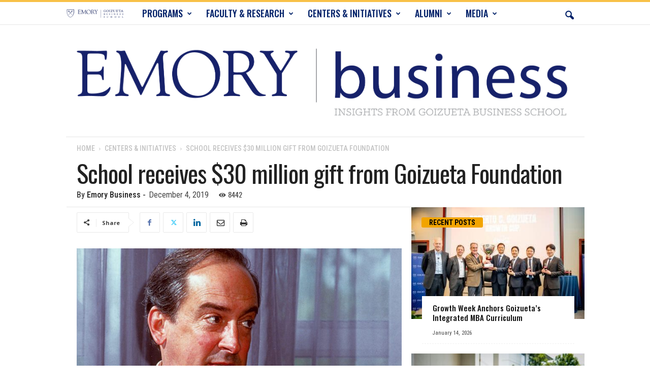

--- FILE ---
content_type: text/html; charset=UTF-8
request_url: https://www.emorybusiness.com/2019/12/04/school-receives-30-million-gift-from-goizueta-foundation/
body_size: 30882
content:
<!doctype html >
<!--[if IE 8]>    <html class="ie8" lang="en-US"> <![endif]-->
<!--[if IE 9]>    <html class="ie9" lang="en-US"> <![endif]-->
<!--[if gt IE 8]><!--> <html lang="en-US"> <!--<![endif]-->
<head>
    <title>School receives $30 million gift from Goizueta Foundation - EmoryBusiness.com</title>
    <meta charset="UTF-8" />
    <meta name="viewport" content="width=device-width, initial-scale=1.0">
    <link rel="pingback" href="https://www.emorybusiness.com/xmlrpc.php" />
    <meta name='robots' content='index, follow, max-image-preview:large, max-snippet:-1, max-video-preview:-1' />
<link rel="icon" type="image/png" href="https://www.emorybusiness.com/wp-content/uploads/2021/06/shield_16x16.png">
	<!-- This site is optimized with the Yoast SEO Premium plugin v25.8 (Yoast SEO v26.5) - https://yoast.com/wordpress/plugins/seo/ -->
	<link rel="canonical" href="https://www.emorybusiness.com/2019/12/04/school-receives-30-million-gift-from-goizueta-foundation/" />
	<meta property="og:locale" content="en_US" />
	<meta property="og:type" content="article" />
	<meta property="og:title" content="School receives $30 million gift from Goizueta Foundation" />
	<meta property="og:description" content="The largest gift in school history will support business and society, innovation, and global education." />
	<meta property="og:url" content="https://www.emorybusiness.com/2019/12/04/school-receives-30-million-gift-from-goizueta-foundation/" />
	<meta property="og:site_name" content="EmoryBusiness.com" />
	<meta property="article:publisher" content="https://www.facebook.com/Goizueta.Business.School" />
	<meta property="article:published_time" content="2019-12-04T05:01:21+00:00" />
	<meta property="article:modified_time" content="2023-03-07T19:53:48+00:00" />
	<meta property="og:image" content="https://www.emorybusiness.com/wp-content/uploads/2019/11/191116-goizueta-header.jpg" />
	<meta property="og:image:width" content="2008" />
	<meta property="og:image:height" content="1506" />
	<meta property="og:image:type" content="image/jpeg" />
	<meta name="author" content="Emory Business" />
	<meta name="twitter:label1" content="Written by" />
	<meta name="twitter:data1" content="Emory Business" />
	<meta name="twitter:label2" content="Est. reading time" />
	<meta name="twitter:data2" content="3 minutes" />
	<script type="application/ld+json" class="yoast-schema-graph">{"@context":"https://schema.org","@graph":[{"@type":"Article","@id":"https://www.emorybusiness.com/2019/12/04/school-receives-30-million-gift-from-goizueta-foundation/#article","isPartOf":{"@id":"https://www.emorybusiness.com/2019/12/04/school-receives-30-million-gift-from-goizueta-foundation/"},"author":{"name":"Emory Business","@id":"https://www.emorybusiness.com/#/schema/person/cad5be777b7e620c170cfad1e367d541"},"headline":"School receives $30 million gift from Goizueta Foundation","datePublished":"2019-12-04T05:01:21+00:00","dateModified":"2023-03-07T19:53:48+00:00","mainEntityOfPage":{"@id":"https://www.emorybusiness.com/2019/12/04/school-receives-30-million-gift-from-goizueta-foundation/"},"wordCount":583,"publisher":{"@id":"https://www.emorybusiness.com/#organization"},"image":{"@id":"https://www.emorybusiness.com/2019/12/04/school-receives-30-million-gift-from-goizueta-foundation/#primaryimage"},"thumbnailUrl":"https://www.emorybusiness.com/wp-content/uploads/2019/11/191116-goizueta-header.jpg","keywords":["Erika H. James","pinned post","Roberto C. Goizueta","The Goizueta Foundation"],"articleSection":["Centers &amp; Initiatives"],"inLanguage":"en-US"},{"@type":"WebPage","@id":"https://www.emorybusiness.com/2019/12/04/school-receives-30-million-gift-from-goizueta-foundation/","url":"https://www.emorybusiness.com/2019/12/04/school-receives-30-million-gift-from-goizueta-foundation/","name":"School receives $30 million gift from Goizueta Foundation - EmoryBusiness.com","isPartOf":{"@id":"https://www.emorybusiness.com/#website"},"primaryImageOfPage":{"@id":"https://www.emorybusiness.com/2019/12/04/school-receives-30-million-gift-from-goizueta-foundation/#primaryimage"},"image":{"@id":"https://www.emorybusiness.com/2019/12/04/school-receives-30-million-gift-from-goizueta-foundation/#primaryimage"},"thumbnailUrl":"https://www.emorybusiness.com/wp-content/uploads/2019/11/191116-goizueta-header.jpg","datePublished":"2019-12-04T05:01:21+00:00","dateModified":"2023-03-07T19:53:48+00:00","breadcrumb":{"@id":"https://www.emorybusiness.com/2019/12/04/school-receives-30-million-gift-from-goizueta-foundation/#breadcrumb"},"inLanguage":"en-US","potentialAction":[{"@type":"ReadAction","target":["https://www.emorybusiness.com/2019/12/04/school-receives-30-million-gift-from-goizueta-foundation/"]}]},{"@type":"ImageObject","inLanguage":"en-US","@id":"https://www.emorybusiness.com/2019/12/04/school-receives-30-million-gift-from-goizueta-foundation/#primaryimage","url":"https://www.emorybusiness.com/wp-content/uploads/2019/11/191116-goizueta-header.jpg","contentUrl":"https://www.emorybusiness.com/wp-content/uploads/2019/11/191116-goizueta-header.jpg","width":2008,"height":1506},{"@type":"BreadcrumbList","@id":"https://www.emorybusiness.com/2019/12/04/school-receives-30-million-gift-from-goizueta-foundation/#breadcrumb","itemListElement":[{"@type":"ListItem","position":1,"name":"Home","item":"https://www.emorybusiness.com/"},{"@type":"ListItem","position":2,"name":"School receives $30 million gift from Goizueta Foundation"}]},{"@type":"WebSite","@id":"https://www.emorybusiness.com/#website","url":"https://www.emorybusiness.com/","name":"EmoryBusiness.com","description":"Insights from Goizueta Business School","publisher":{"@id":"https://www.emorybusiness.com/#organization"},"potentialAction":[{"@type":"SearchAction","target":{"@type":"EntryPoint","urlTemplate":"https://www.emorybusiness.com/?s={search_term_string}"},"query-input":{"@type":"PropertyValueSpecification","valueRequired":true,"valueName":"search_term_string"}}],"inLanguage":"en-US"},{"@type":"Organization","@id":"https://www.emorybusiness.com/#organization","name":"Emory University Goizueta Business School","url":"https://www.emorybusiness.com/","logo":{"@type":"ImageObject","inLanguage":"en-US","@id":"https://www.emorybusiness.com/#/schema/logo/image/","url":"https://www.emorybusiness.com/wp-content/uploads/2014/07/shield.gif","contentUrl":"https://www.emorybusiness.com/wp-content/uploads/2014/07/shield.gif","width":91,"height":78,"caption":"Emory University Goizueta Business School"},"image":{"@id":"https://www.emorybusiness.com/#/schema/logo/image/"},"sameAs":["https://www.facebook.com/Goizueta.Business.School","https://x.com/EmoryGoizueta","https://www.instagram.com/emorygoizueta/","https://www.linkedin.com/school/goizueta-business-school/","https://www.youtube.com/user/EmoryGoizueta","https://en.wikipedia.org/wiki/Goizueta_Business_School"]},{"@type":"Person","@id":"https://www.emorybusiness.com/#/schema/person/cad5be777b7e620c170cfad1e367d541","name":"Emory Business","image":{"@type":"ImageObject","inLanguage":"en-US","@id":"https://www.emorybusiness.com/#/schema/person/image/","url":"https://secure.gravatar.com/avatar/745624f0300908ac852a8fda5b2fcc67f98e43c725760b3783c805d812b478fe?s=96&r=g","contentUrl":"https://secure.gravatar.com/avatar/745624f0300908ac852a8fda5b2fcc67f98e43c725760b3783c805d812b478fe?s=96&r=g","caption":"Emory Business"},"description":"We offer insights from Emory University's Goizueta Business School. EmoryBusiness.com is an extension of a long-standing print publication of the same name.","url":"https://www.emorybusiness.com/author/emorybusiness/"}]}</script>
	<!-- / Yoast SEO Premium plugin. -->


<link rel='dns-prefetch' href='//fonts.googleapis.com' />
<link rel="alternate" type="application/rss+xml" title="EmoryBusiness.com &raquo; Feed" href="https://www.emorybusiness.com/feed/" />
<link rel="alternate" type="application/rss+xml" title="EmoryBusiness.com &raquo; Comments Feed" href="https://www.emorybusiness.com/comments/feed/" />
<link rel="alternate" title="oEmbed (JSON)" type="application/json+oembed" href="https://www.emorybusiness.com/wp-json/oembed/1.0/embed?url=https%3A%2F%2Fwww.emorybusiness.com%2F2019%2F12%2F04%2Fschool-receives-30-million-gift-from-goizueta-foundation%2F" />
<link rel="alternate" title="oEmbed (XML)" type="text/xml+oembed" href="https://www.emorybusiness.com/wp-json/oembed/1.0/embed?url=https%3A%2F%2Fwww.emorybusiness.com%2F2019%2F12%2F04%2Fschool-receives-30-million-gift-from-goizueta-foundation%2F&#038;format=xml" />
<style id='wp-img-auto-sizes-contain-inline-css' type='text/css'>
img:is([sizes=auto i],[sizes^="auto," i]){contain-intrinsic-size:3000px 1500px}
/*# sourceURL=wp-img-auto-sizes-contain-inline-css */
</style>
<style id='wp-emoji-styles-inline-css' type='text/css'>

	img.wp-smiley, img.emoji {
		display: inline !important;
		border: none !important;
		box-shadow: none !important;
		height: 1em !important;
		width: 1em !important;
		margin: 0 0.07em !important;
		vertical-align: -0.1em !important;
		background: none !important;
		padding: 0 !important;
	}
/*# sourceURL=wp-emoji-styles-inline-css */
</style>
<style id='wp-block-library-inline-css' type='text/css'>
:root{--wp-block-synced-color:#7a00df;--wp-block-synced-color--rgb:122,0,223;--wp-bound-block-color:var(--wp-block-synced-color);--wp-editor-canvas-background:#ddd;--wp-admin-theme-color:#007cba;--wp-admin-theme-color--rgb:0,124,186;--wp-admin-theme-color-darker-10:#006ba1;--wp-admin-theme-color-darker-10--rgb:0,107,160.5;--wp-admin-theme-color-darker-20:#005a87;--wp-admin-theme-color-darker-20--rgb:0,90,135;--wp-admin-border-width-focus:2px}@media (min-resolution:192dpi){:root{--wp-admin-border-width-focus:1.5px}}.wp-element-button{cursor:pointer}:root .has-very-light-gray-background-color{background-color:#eee}:root .has-very-dark-gray-background-color{background-color:#313131}:root .has-very-light-gray-color{color:#eee}:root .has-very-dark-gray-color{color:#313131}:root .has-vivid-green-cyan-to-vivid-cyan-blue-gradient-background{background:linear-gradient(135deg,#00d084,#0693e3)}:root .has-purple-crush-gradient-background{background:linear-gradient(135deg,#34e2e4,#4721fb 50%,#ab1dfe)}:root .has-hazy-dawn-gradient-background{background:linear-gradient(135deg,#faaca8,#dad0ec)}:root .has-subdued-olive-gradient-background{background:linear-gradient(135deg,#fafae1,#67a671)}:root .has-atomic-cream-gradient-background{background:linear-gradient(135deg,#fdd79a,#004a59)}:root .has-nightshade-gradient-background{background:linear-gradient(135deg,#330968,#31cdcf)}:root .has-midnight-gradient-background{background:linear-gradient(135deg,#020381,#2874fc)}:root{--wp--preset--font-size--normal:16px;--wp--preset--font-size--huge:42px}.has-regular-font-size{font-size:1em}.has-larger-font-size{font-size:2.625em}.has-normal-font-size{font-size:var(--wp--preset--font-size--normal)}.has-huge-font-size{font-size:var(--wp--preset--font-size--huge)}.has-text-align-center{text-align:center}.has-text-align-left{text-align:left}.has-text-align-right{text-align:right}.has-fit-text{white-space:nowrap!important}#end-resizable-editor-section{display:none}.aligncenter{clear:both}.items-justified-left{justify-content:flex-start}.items-justified-center{justify-content:center}.items-justified-right{justify-content:flex-end}.items-justified-space-between{justify-content:space-between}.screen-reader-text{border:0;clip-path:inset(50%);height:1px;margin:-1px;overflow:hidden;padding:0;position:absolute;width:1px;word-wrap:normal!important}.screen-reader-text:focus{background-color:#ddd;clip-path:none;color:#444;display:block;font-size:1em;height:auto;left:5px;line-height:normal;padding:15px 23px 14px;text-decoration:none;top:5px;width:auto;z-index:100000}html :where(.has-border-color){border-style:solid}html :where([style*=border-top-color]){border-top-style:solid}html :where([style*=border-right-color]){border-right-style:solid}html :where([style*=border-bottom-color]){border-bottom-style:solid}html :where([style*=border-left-color]){border-left-style:solid}html :where([style*=border-width]){border-style:solid}html :where([style*=border-top-width]){border-top-style:solid}html :where([style*=border-right-width]){border-right-style:solid}html :where([style*=border-bottom-width]){border-bottom-style:solid}html :where([style*=border-left-width]){border-left-style:solid}html :where(img[class*=wp-image-]){height:auto;max-width:100%}:where(figure){margin:0 0 1em}html :where(.is-position-sticky){--wp-admin--admin-bar--position-offset:var(--wp-admin--admin-bar--height,0px)}@media screen and (max-width:600px){html :where(.is-position-sticky){--wp-admin--admin-bar--position-offset:0px}}

/*# sourceURL=wp-block-library-inline-css */
</style><style id='wp-block-buttons-inline-css' type='text/css'>
.wp-block-buttons{box-sizing:border-box}.wp-block-buttons.is-vertical{flex-direction:column}.wp-block-buttons.is-vertical>.wp-block-button:last-child{margin-bottom:0}.wp-block-buttons>.wp-block-button{display:inline-block;margin:0}.wp-block-buttons.is-content-justification-left{justify-content:flex-start}.wp-block-buttons.is-content-justification-left.is-vertical{align-items:flex-start}.wp-block-buttons.is-content-justification-center{justify-content:center}.wp-block-buttons.is-content-justification-center.is-vertical{align-items:center}.wp-block-buttons.is-content-justification-right{justify-content:flex-end}.wp-block-buttons.is-content-justification-right.is-vertical{align-items:flex-end}.wp-block-buttons.is-content-justification-space-between{justify-content:space-between}.wp-block-buttons.aligncenter{text-align:center}.wp-block-buttons:not(.is-content-justification-space-between,.is-content-justification-right,.is-content-justification-left,.is-content-justification-center) .wp-block-button.aligncenter{margin-left:auto;margin-right:auto;width:100%}.wp-block-buttons[style*=text-decoration] .wp-block-button,.wp-block-buttons[style*=text-decoration] .wp-block-button__link{text-decoration:inherit}.wp-block-buttons.has-custom-font-size .wp-block-button__link{font-size:inherit}.wp-block-buttons .wp-block-button__link{width:100%}.wp-block-button.aligncenter{text-align:center}
/*# sourceURL=https://www.emorybusiness.com/wp-includes/blocks/buttons/style.min.css */
</style>
<style id='wp-block-paragraph-inline-css' type='text/css'>
.is-small-text{font-size:.875em}.is-regular-text{font-size:1em}.is-large-text{font-size:2.25em}.is-larger-text{font-size:3em}.has-drop-cap:not(:focus):first-letter{float:left;font-size:8.4em;font-style:normal;font-weight:100;line-height:.68;margin:.05em .1em 0 0;text-transform:uppercase}body.rtl .has-drop-cap:not(:focus):first-letter{float:none;margin-left:.1em}p.has-drop-cap.has-background{overflow:hidden}:root :where(p.has-background){padding:1.25em 2.375em}:where(p.has-text-color:not(.has-link-color)) a{color:inherit}p.has-text-align-left[style*="writing-mode:vertical-lr"],p.has-text-align-right[style*="writing-mode:vertical-rl"]{rotate:180deg}
/*# sourceURL=https://www.emorybusiness.com/wp-includes/blocks/paragraph/style.min.css */
</style>
<style id='global-styles-inline-css' type='text/css'>
:root{--wp--preset--aspect-ratio--square: 1;--wp--preset--aspect-ratio--4-3: 4/3;--wp--preset--aspect-ratio--3-4: 3/4;--wp--preset--aspect-ratio--3-2: 3/2;--wp--preset--aspect-ratio--2-3: 2/3;--wp--preset--aspect-ratio--16-9: 16/9;--wp--preset--aspect-ratio--9-16: 9/16;--wp--preset--color--black: #000000;--wp--preset--color--cyan-bluish-gray: #abb8c3;--wp--preset--color--white: #ffffff;--wp--preset--color--pale-pink: #f78da7;--wp--preset--color--vivid-red: #cf2e2e;--wp--preset--color--luminous-vivid-orange: #ff6900;--wp--preset--color--luminous-vivid-amber: #fcb900;--wp--preset--color--light-green-cyan: #7bdcb5;--wp--preset--color--vivid-green-cyan: #00d084;--wp--preset--color--pale-cyan-blue: #8ed1fc;--wp--preset--color--vivid-cyan-blue: #0693e3;--wp--preset--color--vivid-purple: #9b51e0;--wp--preset--gradient--vivid-cyan-blue-to-vivid-purple: linear-gradient(135deg,rgb(6,147,227) 0%,rgb(155,81,224) 100%);--wp--preset--gradient--light-green-cyan-to-vivid-green-cyan: linear-gradient(135deg,rgb(122,220,180) 0%,rgb(0,208,130) 100%);--wp--preset--gradient--luminous-vivid-amber-to-luminous-vivid-orange: linear-gradient(135deg,rgb(252,185,0) 0%,rgb(255,105,0) 100%);--wp--preset--gradient--luminous-vivid-orange-to-vivid-red: linear-gradient(135deg,rgb(255,105,0) 0%,rgb(207,46,46) 100%);--wp--preset--gradient--very-light-gray-to-cyan-bluish-gray: linear-gradient(135deg,rgb(238,238,238) 0%,rgb(169,184,195) 100%);--wp--preset--gradient--cool-to-warm-spectrum: linear-gradient(135deg,rgb(74,234,220) 0%,rgb(151,120,209) 20%,rgb(207,42,186) 40%,rgb(238,44,130) 60%,rgb(251,105,98) 80%,rgb(254,248,76) 100%);--wp--preset--gradient--blush-light-purple: linear-gradient(135deg,rgb(255,206,236) 0%,rgb(152,150,240) 100%);--wp--preset--gradient--blush-bordeaux: linear-gradient(135deg,rgb(254,205,165) 0%,rgb(254,45,45) 50%,rgb(107,0,62) 100%);--wp--preset--gradient--luminous-dusk: linear-gradient(135deg,rgb(255,203,112) 0%,rgb(199,81,192) 50%,rgb(65,88,208) 100%);--wp--preset--gradient--pale-ocean: linear-gradient(135deg,rgb(255,245,203) 0%,rgb(182,227,212) 50%,rgb(51,167,181) 100%);--wp--preset--gradient--electric-grass: linear-gradient(135deg,rgb(202,248,128) 0%,rgb(113,206,126) 100%);--wp--preset--gradient--midnight: linear-gradient(135deg,rgb(2,3,129) 0%,rgb(40,116,252) 100%);--wp--preset--font-size--small: 10px;--wp--preset--font-size--medium: 20px;--wp--preset--font-size--large: 30px;--wp--preset--font-size--x-large: 42px;--wp--preset--font-size--regular: 14px;--wp--preset--font-size--larger: 48px;--wp--preset--spacing--20: 0.44rem;--wp--preset--spacing--30: 0.67rem;--wp--preset--spacing--40: 1rem;--wp--preset--spacing--50: 1.5rem;--wp--preset--spacing--60: 2.25rem;--wp--preset--spacing--70: 3.38rem;--wp--preset--spacing--80: 5.06rem;--wp--preset--shadow--natural: 6px 6px 9px rgba(0, 0, 0, 0.2);--wp--preset--shadow--deep: 12px 12px 50px rgba(0, 0, 0, 0.4);--wp--preset--shadow--sharp: 6px 6px 0px rgba(0, 0, 0, 0.2);--wp--preset--shadow--outlined: 6px 6px 0px -3px rgb(255, 255, 255), 6px 6px rgb(0, 0, 0);--wp--preset--shadow--crisp: 6px 6px 0px rgb(0, 0, 0);}:where(.is-layout-flex){gap: 0.5em;}:where(.is-layout-grid){gap: 0.5em;}body .is-layout-flex{display: flex;}.is-layout-flex{flex-wrap: wrap;align-items: center;}.is-layout-flex > :is(*, div){margin: 0;}body .is-layout-grid{display: grid;}.is-layout-grid > :is(*, div){margin: 0;}:where(.wp-block-columns.is-layout-flex){gap: 2em;}:where(.wp-block-columns.is-layout-grid){gap: 2em;}:where(.wp-block-post-template.is-layout-flex){gap: 1.25em;}:where(.wp-block-post-template.is-layout-grid){gap: 1.25em;}.has-black-color{color: var(--wp--preset--color--black) !important;}.has-cyan-bluish-gray-color{color: var(--wp--preset--color--cyan-bluish-gray) !important;}.has-white-color{color: var(--wp--preset--color--white) !important;}.has-pale-pink-color{color: var(--wp--preset--color--pale-pink) !important;}.has-vivid-red-color{color: var(--wp--preset--color--vivid-red) !important;}.has-luminous-vivid-orange-color{color: var(--wp--preset--color--luminous-vivid-orange) !important;}.has-luminous-vivid-amber-color{color: var(--wp--preset--color--luminous-vivid-amber) !important;}.has-light-green-cyan-color{color: var(--wp--preset--color--light-green-cyan) !important;}.has-vivid-green-cyan-color{color: var(--wp--preset--color--vivid-green-cyan) !important;}.has-pale-cyan-blue-color{color: var(--wp--preset--color--pale-cyan-blue) !important;}.has-vivid-cyan-blue-color{color: var(--wp--preset--color--vivid-cyan-blue) !important;}.has-vivid-purple-color{color: var(--wp--preset--color--vivid-purple) !important;}.has-black-background-color{background-color: var(--wp--preset--color--black) !important;}.has-cyan-bluish-gray-background-color{background-color: var(--wp--preset--color--cyan-bluish-gray) !important;}.has-white-background-color{background-color: var(--wp--preset--color--white) !important;}.has-pale-pink-background-color{background-color: var(--wp--preset--color--pale-pink) !important;}.has-vivid-red-background-color{background-color: var(--wp--preset--color--vivid-red) !important;}.has-luminous-vivid-orange-background-color{background-color: var(--wp--preset--color--luminous-vivid-orange) !important;}.has-luminous-vivid-amber-background-color{background-color: var(--wp--preset--color--luminous-vivid-amber) !important;}.has-light-green-cyan-background-color{background-color: var(--wp--preset--color--light-green-cyan) !important;}.has-vivid-green-cyan-background-color{background-color: var(--wp--preset--color--vivid-green-cyan) !important;}.has-pale-cyan-blue-background-color{background-color: var(--wp--preset--color--pale-cyan-blue) !important;}.has-vivid-cyan-blue-background-color{background-color: var(--wp--preset--color--vivid-cyan-blue) !important;}.has-vivid-purple-background-color{background-color: var(--wp--preset--color--vivid-purple) !important;}.has-black-border-color{border-color: var(--wp--preset--color--black) !important;}.has-cyan-bluish-gray-border-color{border-color: var(--wp--preset--color--cyan-bluish-gray) !important;}.has-white-border-color{border-color: var(--wp--preset--color--white) !important;}.has-pale-pink-border-color{border-color: var(--wp--preset--color--pale-pink) !important;}.has-vivid-red-border-color{border-color: var(--wp--preset--color--vivid-red) !important;}.has-luminous-vivid-orange-border-color{border-color: var(--wp--preset--color--luminous-vivid-orange) !important;}.has-luminous-vivid-amber-border-color{border-color: var(--wp--preset--color--luminous-vivid-amber) !important;}.has-light-green-cyan-border-color{border-color: var(--wp--preset--color--light-green-cyan) !important;}.has-vivid-green-cyan-border-color{border-color: var(--wp--preset--color--vivid-green-cyan) !important;}.has-pale-cyan-blue-border-color{border-color: var(--wp--preset--color--pale-cyan-blue) !important;}.has-vivid-cyan-blue-border-color{border-color: var(--wp--preset--color--vivid-cyan-blue) !important;}.has-vivid-purple-border-color{border-color: var(--wp--preset--color--vivid-purple) !important;}.has-vivid-cyan-blue-to-vivid-purple-gradient-background{background: var(--wp--preset--gradient--vivid-cyan-blue-to-vivid-purple) !important;}.has-light-green-cyan-to-vivid-green-cyan-gradient-background{background: var(--wp--preset--gradient--light-green-cyan-to-vivid-green-cyan) !important;}.has-luminous-vivid-amber-to-luminous-vivid-orange-gradient-background{background: var(--wp--preset--gradient--luminous-vivid-amber-to-luminous-vivid-orange) !important;}.has-luminous-vivid-orange-to-vivid-red-gradient-background{background: var(--wp--preset--gradient--luminous-vivid-orange-to-vivid-red) !important;}.has-very-light-gray-to-cyan-bluish-gray-gradient-background{background: var(--wp--preset--gradient--very-light-gray-to-cyan-bluish-gray) !important;}.has-cool-to-warm-spectrum-gradient-background{background: var(--wp--preset--gradient--cool-to-warm-spectrum) !important;}.has-blush-light-purple-gradient-background{background: var(--wp--preset--gradient--blush-light-purple) !important;}.has-blush-bordeaux-gradient-background{background: var(--wp--preset--gradient--blush-bordeaux) !important;}.has-luminous-dusk-gradient-background{background: var(--wp--preset--gradient--luminous-dusk) !important;}.has-pale-ocean-gradient-background{background: var(--wp--preset--gradient--pale-ocean) !important;}.has-electric-grass-gradient-background{background: var(--wp--preset--gradient--electric-grass) !important;}.has-midnight-gradient-background{background: var(--wp--preset--gradient--midnight) !important;}.has-small-font-size{font-size: var(--wp--preset--font-size--small) !important;}.has-medium-font-size{font-size: var(--wp--preset--font-size--medium) !important;}.has-large-font-size{font-size: var(--wp--preset--font-size--large) !important;}.has-x-large-font-size{font-size: var(--wp--preset--font-size--x-large) !important;}
/*# sourceURL=global-styles-inline-css */
</style>

<style id='classic-theme-styles-inline-css' type='text/css'>
/*! This file is auto-generated */
.wp-block-button__link{color:#fff;background-color:#32373c;border-radius:9999px;box-shadow:none;text-decoration:none;padding:calc(.667em + 2px) calc(1.333em + 2px);font-size:1.125em}.wp-block-file__button{background:#32373c;color:#fff;text-decoration:none}
/*# sourceURL=/wp-includes/css/classic-themes.min.css */
</style>
<link rel='stylesheet' id='bcct_style-css' href='https://www.emorybusiness.com/wp-content/plugins/better-click-to-tweet/assets/css/styles.css?ver=3.0' type='text/css' media='all' />
<link rel='stylesheet' id='cptch_stylesheet-css' href='https://www.emorybusiness.com/wp-content/plugins/captcha/css/front_end_style.css?ver=4.2.9' type='text/css' media='all' />
<link rel='stylesheet' id='dashicons-css' href='https://www.emorybusiness.com/wp-includes/css/dashicons.min.css?ver=6.9' type='text/css' media='all' />
<link rel='stylesheet' id='cptch_mobile_style-css' href='https://www.emorybusiness.com/wp-content/plugins/captcha/css/mobile_style.css?ver=4.2.9' type='text/css' media='all' />
<link rel='stylesheet' id='expertfile-css' href='https://www.emorybusiness.com/wp-content/plugins/expertfile-expert-content-templates/public/../dist/styles_public.css?ver=1.0.3' type='text/css' media='all' />
<link rel='stylesheet' id='google-fonts-style-css' href='https://fonts.googleapis.com/css?family=Oswald%3A400%2C300%2C500%2C700%2C900%7CRoboto+Condensed%3A400%2C500%2C700%2C300%2C900%7CCrimson+Text%3A400%2C300%2C500%2C700%2C900%7COpen+Sans%3A400%2C600%2C700%2C300%2C500%2C900&#038;display=swap&#038;ver=5.4.3.4' type='text/css' media='all' />
<link rel='stylesheet' id='td-theme-css' href='https://www.emorybusiness.com/wp-content/themes/Newsmag/style.css?ver=5.4.3.4' type='text/css' media='all' />
<style id='td-theme-inline-css' type='text/css'>
    
        /* custom css - generated by TagDiv Composer */
        @media (max-width: 767px) {
            .td-header-desktop-wrap {
                display: none;
            }
        }
        @media (min-width: 767px) {
            .td-header-mobile-wrap {
                display: none;
            }
        }
    
	
/*# sourceURL=td-theme-inline-css */
</style>
<link rel='stylesheet' id='td-legacy-framework-front-style-css' href='https://www.emorybusiness.com/wp-content/plugins/td-composer/legacy/Newsmag/assets/css/td_legacy_main.css?ver=02f7892c77f8d92ff3a6477b3d96dee8' type='text/css' media='all' />
<script type="text/javascript" src="https://www.emorybusiness.com/wp-content/plugins/expertfile-expert-content-templates/public/../dist/analyticly.js?ver=6.9" id="expertfile-analytics-js"></script>
<script type="text/javascript" src="https://www.emorybusiness.com/wp-includes/js/jquery/jquery.min.js?ver=3.7.1" id="jquery-core-js"></script>
<script type="text/javascript" src="https://www.emorybusiness.com/wp-includes/js/jquery/jquery-migrate.min.js?ver=3.4.1" id="jquery-migrate-js"></script>
<link rel="https://api.w.org/" href="https://www.emorybusiness.com/wp-json/" /><link rel="alternate" title="JSON" type="application/json" href="https://www.emorybusiness.com/wp-json/wp/v2/posts/18533" /><link rel="EditURI" type="application/rsd+xml" title="RSD" href="https://www.emorybusiness.com/xmlrpc.php?rsd" />
<meta name="generator" content="WordPress 6.9" />
<link rel='shortlink' href='https://www.emorybusiness.com/?p=18533' />

<!-- JS generated by theme -->

<script type="text/javascript" id="td-generated-header-js">
    
    

	    var tdBlocksArray = []; //here we store all the items for the current page

	    // td_block class - each ajax block uses a object of this class for requests
	    function tdBlock() {
		    this.id = '';
		    this.block_type = 1; //block type id (1-234 etc)
		    this.atts = '';
		    this.td_column_number = '';
		    this.td_current_page = 1; //
		    this.post_count = 0; //from wp
		    this.found_posts = 0; //from wp
		    this.max_num_pages = 0; //from wp
		    this.td_filter_value = ''; //current live filter value
		    this.is_ajax_running = false;
		    this.td_user_action = ''; // load more or infinite loader (used by the animation)
		    this.header_color = '';
		    this.ajax_pagination_infinite_stop = ''; //show load more at page x
	    }

        // td_js_generator - mini detector
        ( function () {
            var htmlTag = document.getElementsByTagName("html")[0];

	        if ( navigator.userAgent.indexOf("MSIE 10.0") > -1 ) {
                htmlTag.className += ' ie10';
            }

            if ( !!navigator.userAgent.match(/Trident.*rv\:11\./) ) {
                htmlTag.className += ' ie11';
            }

	        if ( navigator.userAgent.indexOf("Edge") > -1 ) {
                htmlTag.className += ' ieEdge';
            }

            if ( /(iPad|iPhone|iPod)/g.test(navigator.userAgent) ) {
                htmlTag.className += ' td-md-is-ios';
            }

            var user_agent = navigator.userAgent.toLowerCase();
            if ( user_agent.indexOf("android") > -1 ) {
                htmlTag.className += ' td-md-is-android';
            }

            if ( -1 !== navigator.userAgent.indexOf('Mac OS X')  ) {
                htmlTag.className += ' td-md-is-os-x';
            }

            if ( /chrom(e|ium)/.test(navigator.userAgent.toLowerCase()) ) {
               htmlTag.className += ' td-md-is-chrome';
            }

            if ( -1 !== navigator.userAgent.indexOf('Firefox') ) {
                htmlTag.className += ' td-md-is-firefox';
            }

            if ( -1 !== navigator.userAgent.indexOf('Safari') && -1 === navigator.userAgent.indexOf('Chrome') ) {
                htmlTag.className += ' td-md-is-safari';
            }

            if( -1 !== navigator.userAgent.indexOf('IEMobile') ){
                htmlTag.className += ' td-md-is-iemobile';
            }

        })();

        var tdLocalCache = {};

        ( function () {
            "use strict";

            tdLocalCache = {
                data: {},
                remove: function (resource_id) {
                    delete tdLocalCache.data[resource_id];
                },
                exist: function (resource_id) {
                    return tdLocalCache.data.hasOwnProperty(resource_id) && tdLocalCache.data[resource_id] !== null;
                },
                get: function (resource_id) {
                    return tdLocalCache.data[resource_id];
                },
                set: function (resource_id, cachedData) {
                    tdLocalCache.remove(resource_id);
                    tdLocalCache.data[resource_id] = cachedData;
                }
            };
        })();

    
    
var td_viewport_interval_list=[{"limitBottom":767,"sidebarWidth":251},{"limitBottom":1023,"sidebarWidth":339}];
var tdc_is_installed="yes";
var tdc_domain_active=false;
var td_ajax_url="https:\/\/www.emorybusiness.com\/wp-admin\/admin-ajax.php?td_theme_name=Newsmag&v=5.4.3.4";
var td_get_template_directory_uri="https:\/\/www.emorybusiness.com\/wp-content\/plugins\/td-composer\/legacy\/common";
var tds_snap_menu="snap";
var tds_logo_on_sticky="";
var tds_header_style="9";
var td_please_wait="Please wait...";
var td_email_user_pass_incorrect="User or password incorrect!";
var td_email_user_incorrect="Email or username incorrect!";
var td_email_incorrect="Email incorrect!";
var td_user_incorrect="Username incorrect!";
var td_email_user_empty="Email or username empty!";
var td_pass_empty="Pass empty!";
var td_pass_pattern_incorrect="Invalid Pass Pattern!";
var td_retype_pass_incorrect="Retyped Pass incorrect!";
var tds_more_articles_on_post_enable="show";
var tds_more_articles_on_post_time_to_wait="3";
var tds_more_articles_on_post_pages_distance_from_top=1600;
var tds_captcha="";
var tds_theme_color_site_wide="#012169";
var tds_smart_sidebar="enabled";
var tdThemeName="Newsmag";
var tdThemeNameWl="Newsmag";
var td_magnific_popup_translation_tPrev="Previous (Left arrow key)";
var td_magnific_popup_translation_tNext="Next (Right arrow key)";
var td_magnific_popup_translation_tCounter="%curr% of %total%";
var td_magnific_popup_translation_ajax_tError="The content from %url% could not be loaded.";
var td_magnific_popup_translation_image_tError="The image #%curr% could not be loaded.";
var tdBlockNonce="481c3bb129";
var tdMobileMenu="enabled";
var tdMobileSearch="enabled";
var tdDateNamesI18n={"month_names":["January","February","March","April","May","June","July","August","September","October","November","December"],"month_names_short":["Jan","Feb","Mar","Apr","May","Jun","Jul","Aug","Sep","Oct","Nov","Dec"],"day_names":["Sunday","Monday","Tuesday","Wednesday","Thursday","Friday","Saturday"],"day_names_short":["Sun","Mon","Tue","Wed","Thu","Fri","Sat"]};
var td_deploy_mode="deploy";
var td_ad_background_click_link="";
var td_ad_background_click_target="";
</script>


<!-- Header style compiled by theme -->

<style>
/* custom css - generated by TagDiv Composer */
    

body {
	background-color:#ffffff;
}
.td-header-border:before,
    .td-trending-now-title,
    .td_block_mega_menu .td_mega_menu_sub_cats .cur-sub-cat,
    .td-post-category:hover,
    .td-header-style-2 .td-header-sp-logo,
    .td-next-prev-wrap a:hover i,
    .page-nav .current,
    .widget_calendar tfoot a:hover,
    .td-footer-container .widget_search .wpb_button:hover,
    .td-scroll-up-visible,
    .dropcap,
    .td-category a,
    input[type="submit"]:hover,
    .td-post-small-box a:hover,
    .td-404-sub-sub-title a:hover,
    .td-rating-bar-wrap div,
    .td_top_authors .td-active .td-author-post-count,
    .td_top_authors .td-active .td-author-comments-count,
    .td_smart_list_3 .td-sml3-top-controls i:hover,
    .td_smart_list_3 .td-sml3-bottom-controls i:hover,
    .td_wrapper_video_playlist .td_video_controls_playlist_wrapper,
    .td-read-more a:hover,
    .td-login-wrap .btn,
    .td_display_err,
    .td-header-style-6 .td-top-menu-full,
    #bbpress-forums button:hover,
    #bbpress-forums .bbp-pagination .current,
    .bbp_widget_login .button:hover,
    .header-search-wrap .td-drop-down-search .btn:hover,
    .td-post-text-content .more-link-wrap:hover a,
    #buddypress div.item-list-tabs ul li > a span,
    #buddypress div.item-list-tabs ul li > a:hover span,
    #buddypress input[type=submit]:hover,
    #buddypress a.button:hover span,
    #buddypress div.item-list-tabs ul li.selected a span,
    #buddypress div.item-list-tabs ul li.current a span,
    #buddypress input[type=submit]:focus,
    .td-grid-style-3 .td-big-grid-post .td-module-thumb a:last-child:before,
    .td-grid-style-4 .td-big-grid-post .td-module-thumb a:last-child:before,
    .td-grid-style-5 .td-big-grid-post .td-module-thumb:after,
    .td_category_template_2 .td-category-siblings .td-category a:hover,
    .td-weather-week:before,
    .td-weather-information:before,
     .td_3D_btn,
    .td_shadow_btn,
    .td_default_btn,
    .td_square_btn, 
    .td_outlined_btn:hover {
        background-color: #012169;
    }

    @media (max-width: 767px) {
        .td-category a.td-current-sub-category {
            background-color: #012169;
        }
    }

    .woocommerce .onsale,
    .woocommerce .woocommerce a.button:hover,
    .woocommerce-page .woocommerce .button:hover,
    .single-product .product .summary .cart .button:hover,
    .woocommerce .woocommerce .product a.button:hover,
    .woocommerce .product a.button:hover,
    .woocommerce .product #respond input#submit:hover,
    .woocommerce .checkout input#place_order:hover,
    .woocommerce .woocommerce.widget .button:hover,
    .woocommerce .woocommerce-message .button:hover,
    .woocommerce .woocommerce-error .button:hover,
    .woocommerce .woocommerce-info .button:hover,
    .woocommerce.widget .ui-slider .ui-slider-handle,
    .vc_btn-black:hover,
	.wpb_btn-black:hover,
	.item-list-tabs .feed:hover a,
	.td-smart-list-button:hover {
    	background-color: #012169;
    }

    .td-header-sp-top-menu .top-header-menu > .current-menu-item > a,
    .td-header-sp-top-menu .top-header-menu > .current-menu-ancestor > a,
    .td-header-sp-top-menu .top-header-menu > .current-category-ancestor > a,
    .td-header-sp-top-menu .top-header-menu > li > a:hover,
    .td-header-sp-top-menu .top-header-menu > .sfHover > a,
    .top-header-menu ul .current-menu-item > a,
    .top-header-menu ul .current-menu-ancestor > a,
    .top-header-menu ul .current-category-ancestor > a,
    .top-header-menu ul li > a:hover,
    .top-header-menu ul .sfHover > a,
    .sf-menu ul .td-menu-item > a:hover,
    .sf-menu ul .sfHover > a,
    .sf-menu ul .current-menu-ancestor > a,
    .sf-menu ul .current-category-ancestor > a,
    .sf-menu ul .current-menu-item > a,
    .td_module_wrap:hover .entry-title a,
    .td_mod_mega_menu:hover .entry-title a,
    .footer-email-wrap a,
    .widget a:hover,
    .td-footer-container .widget_calendar #today,
    .td-category-pulldown-filter a.td-pulldown-category-filter-link:hover,
    .td-load-more-wrap a:hover,
    .td-post-next-prev-content a:hover,
    .td-author-name a:hover,
    .td-author-url a:hover,
    .td_mod_related_posts:hover .entry-title a,
    .td-search-query,
    .header-search-wrap .td-drop-down-search .result-msg a:hover,
    .td_top_authors .td-active .td-authors-name a,
    .post blockquote p,
    .td-post-content blockquote p,
    .page blockquote p,
    .comment-list cite a:hover,
    .comment-list cite:hover,
    .comment-list .comment-reply-link:hover,
    a,
    .white-menu #td-header-menu .sf-menu > li > a:hover,
    .white-menu #td-header-menu .sf-menu > .current-menu-ancestor > a,
    .white-menu #td-header-menu .sf-menu > .current-menu-item > a,
    .td_quote_on_blocks,
    #bbpress-forums .bbp-forum-freshness a:hover,
    #bbpress-forums .bbp-topic-freshness a:hover,
    #bbpress-forums .bbp-forums-list li a:hover,
    #bbpress-forums .bbp-forum-title:hover,
    #bbpress-forums .bbp-topic-permalink:hover,
    #bbpress-forums .bbp-topic-started-by a:hover,
    #bbpress-forums .bbp-topic-started-in a:hover,
    #bbpress-forums .bbp-body .super-sticky li.bbp-topic-title .bbp-topic-permalink,
    #bbpress-forums .bbp-body .sticky li.bbp-topic-title .bbp-topic-permalink,
    #bbpress-forums #subscription-toggle a:hover,
    #bbpress-forums #favorite-toggle a:hover,
    .woocommerce-account .woocommerce-MyAccount-navigation a:hover,
    .widget_display_replies .bbp-author-name,
    .widget_display_topics .bbp-author-name,
    .archive .widget_archive .current,
    .archive .widget_archive .current a,
    .td-subcategory-header .td-category-siblings .td-subcat-dropdown a.td-current-sub-category,
    .td-subcategory-header .td-category-siblings .td-subcat-dropdown a:hover,
    .td-pulldown-filter-display-option:hover,
    .td-pulldown-filter-display-option .td-pulldown-filter-link:hover,
    .td_normal_slide .td-wrapper-pulldown-filter .td-pulldown-filter-list a:hover,
    #buddypress ul.item-list li div.item-title a:hover,
    .td_block_13 .td-pulldown-filter-list a:hover,
    .td_smart_list_8 .td-smart-list-dropdown-wrap .td-smart-list-button:hover,
    .td_smart_list_8 .td-smart-list-dropdown-wrap .td-smart-list-button:hover i,
    .td-sub-footer-container a:hover,
    .td-instagram-user a,
    .td_outlined_btn,
    body .td_block_list_menu li.current-menu-item > a,
    body .td_block_list_menu li.current-menu-ancestor > a,
    body .td_block_list_menu li.current-category-ancestor > a{
        color: #012169;
    }

    .td-mega-menu .wpb_content_element li a:hover,
    .td_login_tab_focus {
        color: #012169 !important;
    }

    .td-next-prev-wrap a:hover i,
    .page-nav .current,
    .widget_tag_cloud a:hover,
    .post .td_quote_box,
    .page .td_quote_box,
    .td-login-panel-title,
    #bbpress-forums .bbp-pagination .current,
    .td_category_template_2 .td-category-siblings .td-category a:hover,
    .page-template-page-pagebuilder-latest .td-instagram-user,
     .td_outlined_btn {
        border-color: #012169;
    }

    .td_wrapper_video_playlist .td_video_currently_playing:after,
    .item-list-tabs .feed:hover {
        border-color: #012169 !important;
    }


    
    .td-pb-row [class*="td-pb-span"],
    .td-pb-border-top,
    .page-template-page-title-sidebar-php .td-page-content > .wpb_row:first-child,
    .td-post-sharing,
    .td-post-content,
    .td-post-next-prev,
    .author-box-wrap,
    .td-comments-title-wrap,
    .comment-list,
    .comment-respond,
    .td-post-template-5 header,
    .td-container,
    .wpb_content_element,
    .wpb_column,
    .wpb_row,
    .white-menu .td-header-container .td-header-main-menu,
    .td-post-template-1 .td-post-content,
    .td-post-template-4 .td-post-sharing-top,
    .td-header-style-6 .td-header-header .td-make-full,
    #disqus_thread,
    .page-template-page-pagebuilder-title-php .td-page-content > .wpb_row:first-child,
    .td-footer-container:before {
        border-color: #ffffff;
    }
    .td-top-border {
        border-color: #ffffff !important;
    }
    .td-container-border:after,
    .td-next-prev-separator,
    .td-container .td-pb-row .wpb_column:before,
    .td-container-border:before,
    .td-main-content:before,
    .td-main-sidebar:before,
    .td-pb-row .td-pb-span4:nth-of-type(3):after,
    .td-pb-row .td-pb-span4:nth-last-of-type(3):after {
    	background-color: #ffffff;
    }
    @media (max-width: 767px) {
    	.white-menu .td-header-main-menu {
      		border-color: #ffffff;
      	}
    }



    
    .td-header-top-menu,
    .td-header-wrap .td-top-menu-full {
        background-color: #012169;
    }

    .td-header-style-1 .td-header-top-menu,
    .td-header-style-2 .td-top-bar-container,
    .td-header-style-7 .td-header-top-menu {
        padding: 0 12px;
        top: 0;
    }

    
    .td-header-sp-top-menu .top-header-menu > li > a,
    .td-header-sp-top-menu .td_data_time,
    .td-subscription-active .td-header-sp-top-menu .tds_menu_login .tdw-wml-user,
    .td-header-sp-top-menu .td-weather-top-widget {
        color: #f2a400;
    }

    
    .top-header-menu > .current-menu-item > a,
    .top-header-menu > .current-menu-ancestor > a,
    .top-header-menu > .current-category-ancestor > a,
    .top-header-menu > li > a:hover,
    .top-header-menu > .sfHover > a {
        color: #ffffff !important;
    }

    
    .top-header-menu ul li a,
    .td-header-sp-top-menu .tds_menu_login .tdw-wml-menu-header,
    .td-header-sp-top-menu .tds_menu_login .tdw-wml-menu-content a,
    .td-header-sp-top-menu .tds_menu_login .tdw-wml-menu-footer a{
        color: #012169;
    }

    
    .top-header-menu ul .current-menu-item > a,
    .top-header-menu ul .current-menu-ancestor > a,
    .top-header-menu ul .current-category-ancestor > a,
    .top-header-menu ul li > a:hover,
    .top-header-menu ul .sfHover > a,
    .td-header-sp-top-menu .tds_menu_login .tdw-wml-menu-content a:hover,
    .td-header-sp-top-menu .tds_menu_login .tdw-wml-menu-footer a:hover {
        color: #f2a400;
    }

    
    .td-header-sp-top-widget .td-social-icon-wrap i {
        color: #f2a400;
    }

    
    .td-header-sp-top-widget .td-social-icon-wrap i:hover {
        color: #ffffff;
    }

    
    .td-header-main-menu {
        background-color: #ffffff;
    }

    
    .sf-menu > li > a,
    .header-search-wrap .td-icon-search,
    #td-top-mobile-toggle i {
        color: #012169;
    }

    
    .td-header-border:before {
        background-color: #f8c148;
    }

    
    @media (max-width: 767px) {
        body .td-header-wrap .td-header-main-menu {
            background-color: #1c264d;
        }
    }

    
    .td-menu-background:before,
    .td-search-background:before {
        background: rgba(0,0,0,0.5);
        background: -moz-linear-gradient(top, rgba(0,0,0,0.5) 0%, rgba(0,0,0,0.6) 100%);
        background: -webkit-gradient(left top, left bottom, color-stop(0%, rgba(0,0,0,0.5)), color-stop(100%, rgba(0,0,0,0.6)));
        background: -webkit-linear-gradient(top, rgba(0,0,0,0.5) 0%, rgba(0,0,0,0.6) 100%);
        background: -o-linear-gradient(top, rgba(0,0,0,0.5) 0%, @mobileu_gradient_two_mob 100%);
        background: -ms-linear-gradient(top, rgba(0,0,0,0.5) 0%, rgba(0,0,0,0.6) 100%);
        background: linear-gradient(to bottom, rgba(0,0,0,0.5) 0%, rgba(0,0,0,0.6) 100%);
        filter: progid:DXImageTransform.Microsoft.gradient( startColorstr='rgba(0,0,0,0.5)', endColorstr='rgba(0,0,0,0.6)', GradientType=0 );
    }

    
    .td-mobile-content .current-menu-item > a,
    .td-mobile-content .current-menu-ancestor > a,
    .td-mobile-content .current-category-ancestor > a,
    #td-mobile-nav .td-menu-login-section a:hover,
    #td-mobile-nav .td-register-section a:hover,
    #td-mobile-nav .td-menu-socials-wrap a:hover i {
        color: #f8c148;
    }

    
    #td-mobile-nav .td-register-section .td-login-button {
        color: #bec1c3;
    }


    
    .td-footer-container,
    .td-footer-container .td_module_mx3 .meta-info,
    .td-footer-container .td_module_14 .meta-info,
    .td-footer-container .td_module_mx1 .td-block14-border {
        background-color: #1c264d;
    }
    .td-footer-container .widget_calendar #today {
    	background-color: transparent;
    }

    
    .td-footer-container,
    .td-footer-container a,
    .td-footer-container li,
    .td-footer-container .footer-text-wrap,
    .td-footer-container .meta-info .entry-date,
    .td-footer-container .td-module-meta-info .entry-date,
    .td-footer-container .td_block_text_with_title,
    .td-footer-container .woocommerce .star-rating::before,
    .td-footer-container .widget_text p,
    .td-footer-container .widget_calendar #today,
    .td-footer-container .td-social-style3 .td_social_type a,
    .td-footer-container .td-social-style3,
    .td-footer-container .td-social-style4 .td_social_type a,
    .td-footer-container .td-social-style4,
    .td-footer-container .td-social-style9,
    .td-footer-container .td-social-style10,
    .td-footer-container .td-social-style2 .td_social_type a,
    .td-footer-container .td-social-style8 .td_social_type a,
    .td-footer-container .td-social-style2 .td_social_type,
    .td-footer-container .td-social-style8 .td_social_type,
    .td-footer-container .td-post-author-name a:hover {
        color: #ffffff;
    }
    .td-footer-container .td_module_mx1 .meta-info .entry-date,
    .td-footer-container .td_social_button a,
    .td-footer-container .td-post-category,
    .td-footer-container .td-post-category:hover,
    .td-footer-container .td-module-comments a,
    .td-footer-container .td_module_mx1 .td-post-author-name a:hover,
    .td-footer-container .td-theme-slider .slide-meta a {
    	color: #fff
    }
    .td-footer-container .widget_tag_cloud a {
    	border-color: #ffffff;
    }
    .td-footer-container .td-excerpt,
    .td-footer-container .widget_rss .rss-date,
    .td-footer-container .widget_rss cite {
    	color: #ffffff;
    	opacity: 0.7;
    }
    .td-footer-container .td-read-more a,
    .td-footer-container .td-read-more a:hover {
    	color: #fff;
    }

    
    .td-footer-container .td_module_14 .meta-info,
    .td-footer-container .td_module_5,
    .td-footer-container .td_module_9 .item-details,
    .td-footer-container .td_module_8 .item-details,
    .td-footer-container .td_module_mx3 .meta-info,
    .td-footer-container .widget_recent_comments li,
    .td-footer-container .widget_recent_entries li,
    .td-footer-container table td,
    .td-footer-container table th,
    .td-footer-container .td-social-style2 .td_social_type .td-social-box,
    .td-footer-container .td-social-style8 .td_social_type .td-social-box,
    .td-footer-container .td-social-style2 .td_social_type .td_social_button,
    .td-footer-container .td-social-style8 .td_social_type .td_social_button {
        border-color: rgba(255, 255, 255, 0.1);
    }

    
    .td-footer-container a:hover,
    .td-footer-container .td-post-author-name a:hover,
    .td-footer-container .td_module_wrap:hover .entry-title a {
    	color: #f2a900;
    }
    .td-footer-container .widget_tag_cloud a:hover {
    	border-color: #f2a900;
    }
    .td-footer-container .td_module_mx1 .td-post-author-name a:hover,
    .td-footer-container .td-theme-slider .slide-meta a {
    	color: #fff
    }

    
	.td-footer-container .block-title > span,
    .td-footer-container .block-title > a,
    .td-footer-container .widgettitle {
    	background-color: #f2a900;
    }

    
    .td-sub-footer-container {
        background-color: #eaeaea;
    }
    .td-sub-footer-container:after {
        background-color: transparent;
    }
    .td-sub-footer-container:before {
        background-color: transparent;
    }
    .td-footer-container.td-container {
        border-bottom-width: 0;
    }

    
    .td-sub-footer-container,
    .td-sub-footer-container a {
        color: #012169;
    }
    .td-sub-footer-container li a:before {
        background-color: #012169;
    }

    
    .td_module_1 .td-module-title a {
    	color: #000000;
    }
    
    .td-post-content h1,
    .td-post-content h2,
    .td-post-content h3,
    .td-post-content h4,
    .td-post-content h5,
    .td-post-content h6 {
    	color: #012169;
    }
    
    .post blockquote p,
    .page blockquote p {
    	color: #012169;
    }
    .post .td_quote_box,
    .page .td_quote_box {
        border-color: #012169;
    }

    
    .top-header-menu li a,
    .td-header-sp-top-menu .td_data_time,
    .td-header-sp-top-menu .tds_menu_login .tdw-wml-user,
    .td-weather-top-widget .td-weather-header .td-weather-city,
    .td-weather-top-widget .td-weather-now {
        font-family:Oswald;
	
    }
    
    .sf-menu > .td-menu-item > a {
        font-family:Oswald;
	font-size:18px;
	font-weight:500;
	
    }
    
    .sf-menu ul .td-menu-item a {
        font-family:"Roboto Condensed";
	font-size:12px;
	font-weight:normal;
	
    }
    
    .td-mobile-content .td-mobile-main-menu > li > a {
        font-family:Oswald;
	
    }

	
    .td-mobile-content .sub-menu a {
        font-family:"Roboto Condensed";
	
    }

	
	.td_module_wrap .entry-title,
	.td-theme-slider .td-module-title,
	.page .td-post-template-6 .td-post-header h1 {
		font-family:Oswald;
	
	}

	
    .td_block_trending_now .entry-title {
    	font-weight:500;
	
    }
    
    .td_module_1 .td-module-title {
    	font-weight:500;
	
    }
    
    .td_module_2 .td-module-title {
    	font-weight:500;
	
    }
    
    .td_module_3 .td-module-title {
    	font-weight:500;
	
    }
    
    .td_module_4 .td-module-title {
    	font-weight:500;
	
    }
    
    .td_module_5 .td-module-title {
    	font-weight:500;
	
    }
    
    .td_module_6 .td-module-title {
    	font-weight:500;
	
    }
    
    .td_module_7 .td-module-title {
    	font-weight:500;
	
    }
    
    .td_module_8 .td-module-title {
    	font-weight:500;
	
    }
    
    .td_module_9 .td-module-title {
    	font-weight:500;
	
    }
    
    .td_module_10 .td-module-title {
    	font-weight:500;
	
    }
    
    .td_module_11 .td-module-title {
    	font-weight:500;
	
    }
    
    .td_module_12 .td-module-title {
    	font-weight:500;
	
    }
    
    .td_module_13 .td-module-title {
    	font-weight:500;
	
    }
    
    .td_module_14 .td-module-title {
    	font-weight:500;
	
    }
    
    .td_module_15 .entry-title {
    	font-weight:500;
	
    }
    
    .td_module_mx1 .td-module-title {
    	font-weight:500;
	
    }
    
    .td_module_mx2 .td-module-title {
    	font-weight:500;
	
    }
    
    .td_module_mx3 .td-module-title {
    	font-weight:500;
	
    }
    
    .td_module_mx4 .td-module-title {
    	font-weight:500;
	
    }
    
    .td-theme-slider.iosSlider-col-3 .td-module-title a {
        font-weight:500;
	
    }
    
    .td-theme-slider.iosSlider-col-2 .td-module-title a {
        font-weight:500;
	
    }
    
    .td-theme-slider.iosSlider-col-1 .td-module-title a {
        font-weight:500;
	
    }
    
    .page .td-post-template-6 .td-post-header h1 {
        font-weight:500;
	
    }

    
    .block-title > span,
    .block-title > a,
    .widgettitle,
    .td-trending-now-title,
    .wpb_tabs li a,
    .vc_tta-container .vc_tta-color-grey.vc_tta-tabs-position-top.vc_tta-style-classic .vc_tta-tabs-container .vc_tta-tab > a,
    .td-related-title .td-related-left,
    .td-related-title .td-related-right,
    .category .entry-title span,
    .td-author-counters span,
    .woocommerce-tabs h2,
    .woocommerce .product .products h2:not(.woocommerce-loop-product__title) {
        font-family:"Roboto Condensed";
	font-size:14px;
	font-weight:bold;
	
    }
    
    .td-module-meta-info .td-post-date .entry-date,
    .td_module_wrap .td-post-date .entry-date {
        font-family:"Roboto Condensed";
	
    }
    
    .td-pulldown-filter-display-option,
    a.td-pulldown-filter-link,
    .td-category-pulldown-filter a.td-pulldown-category-filter-link {
        font-family:"Roboto Condensed";
	font-size:16px;
	font-weight:500;
	
    }
    
    .td-excerpt,
    .td-module-excerpt {
        font-family:"Roboto Condensed";
	
    }
    
    .td-big-grid-post .entry-title {
        font-family:Oswald;
	
    }
    
    .td_block_big_grid .td-big-thumb .entry-title,
    .td_block_big_grid_2 .td-big-thumb .entry-title,
    .td_block_big_grid_3 .td-big-thumb .entry-title,
    .td_block_big_grid_4 .td-big-thumb .entry-title,
    .td_block_big_grid_5 .td-big-thumb .entry-title,
    .td_block_big_grid_6 .td-big-thumb .entry-title,
    .td_block_big_grid_7 .td-big-thumb .entry-title {
        font-weight:900;
	
    }
    
    .td_block_big_grid .td-medium-thumb .entry-title,
    .td_block_big_grid_2 .td-medium-thumb .entry-title,
    .td_block_big_grid_3 .td-medium-thumb .entry-title,
    .td_block_big_grid_4 .td-medium-thumb .entry-title,
    .td_block_big_grid_5 .td-medium-thumb .entry-title,
    .td_block_big_grid_6 .td-medium-thumb .entry-title,
    .td_block_big_grid_7 .td-medium-thumb .entry-title {
        font-weight:500;
	
    }
    
    .td_block_big_grid .td-small-thumb .entry-title,
    .td_block_big_grid_2 .td-small-thumb .entry-title,
    .td_block_big_grid_3 .td-small-thumb .entry-title,
    .td_block_big_grid_4 .td-small-thumb .entry-title,
    .td_block_big_grid_5 .td-small-thumb .entry-title,
    .td_block_big_grid_6 .td-small-thumb .entry-title,
    .td_block_big_grid_7 .td-small-thumb .entry-title {
        font-weight:normal;
	
    }
    
    .td_block_big_grid .td-tiny-thumb .entry-title,
    .td_block_big_grid_2 .td-tiny-thumb .entry-title,
    .td_block_big_grid_3 .td-tiny-thumb .entry-title,
    .td_block_big_grid_4 .td-tiny-thumb .entry-title,
    .td_block_big_grid_5 .td-tiny-thumb .entry-title,
    .td_block_big_grid_6 .td-tiny-thumb .entry-title,
    .td_block_big_grid_7 .td-tiny-thumb .entry-title {
        font-weight:normal;
	
    }








	
	.post header .entry-title {
		font-family:Oswald;
	
	}

	
    .td-post-template-default header .entry-title {
        font-family:Oswald;
	font-size:86px;
	font-weight:900;
	text-transform:uppercase;
	
    }
    
    .td-post-content p,
    .td-post-content {
        font-family:"Roboto Condensed";
	font-size:16px;
	line-height:28px;
	
    }
    
    .post blockquote p,
    .page blockquote p,
    .td-post-text-content blockquote p {
        font-family:"Crimson Text";
	font-size:24px;
	line-height:36px;
	font-weight:bold;
	text-transform:none;
	
    }
    
    .td-post-content h1 {
        font-family:Oswald;
	font-weight:900;
	
    }
    
    .td-post-content h2 {
        font-family:Oswald;
	font-weight:500;
	
    }
    
    .td-post-content h3 {
        font-family:Oswald;
	font-weight:500;
	
    }
    
    .td-post-content h4 {
        font-family:Oswald;
	font-weight:normal;
	
    }
    
    .td-post-content h5 {
        font-family:Oswald;
	font-weight:300;
	
    }
    
    .post .td-category a {
        font-size:16px;
	line-height:28px;
	
    }
    
    .post header .td-post-author-name,
    .post header .td-post-author-name a {
        font-family:"Roboto Condensed";
	font-size:16px;
	font-weight:500;
	
    }
    
    .post header .td-post-date .entry-date {
        font-family:"Roboto Condensed";
	font-size:16px;
	font-weight:normal;
	
    }
    
    .post header .td-post-views span,
    .post header .td-post-comments {
        font-family:Oswald;
	font-size:14px;
	
    }
    
    .post .td-post-source-tags a,
    .post .td-post-source-tags span {
        font-family:Oswald;
	font-size:14px;
	line-height:36px;
	font-weight:normal;
	
    }
    
    .post .author-box-wrap .td-author-name a {
        font-family:Oswald;
	
    }
    
    .post .author-box-wrap .td-author-description {
        font-family:"Roboto Condensed";
	
    }
    
    .td_block_related_posts .entry-title {
        font-family:Oswald;
	font-weight:500;
	
    }
    
    .td-page-header h1,
    .woocommerce-page .page-title {
    	font-family:Oswald;
	font-size:44px;
	font-weight:900;
	
    }
    
	.footer-text-wrap {
		font-family:"Roboto Condensed";
	font-weight:normal;
	
	}
	
	.td-sub-footer-copy {
		font-family:"Roboto Condensed";
	font-weight:normal;
	
	}
	
	.td-sub-footer-menu ul li a {
		font-family:"Roboto Condensed";
	
	}



    
    .td-trending-now-title {
    	font-weight:normal;
	
    }
    
    .page-nav a,
    .page-nav span,
    .page-nav i {
    	font-family:Oswald;
	
    }


    
    .entry-crumbs a,
    .entry-crumbs span,
    #bbpress-forums .bbp-breadcrumb a,
    #bbpress-forums .bbp-breadcrumb .bbp-breadcrumb-current {
    	font-family:"Roboto Condensed";
	font-size:14px;
	font-weight:500;
	text-transform:uppercase;
	
    }

    
    body, p {
    	font-family:Oswald;
	font-size:16px;
	line-height:28px;
	
    }



    
    body .td-block-color-style-2,
    .td-block-color-style-2.td_block_13 .meta-info {
        background-color: #c4c4c4;
    }
    
    body .td-block-color-style-2 .td-module-title a,
    body .td-block-color-style-2 i {
        color: #424242;
    }
    
    body .td-block-color-style-2 .td-excerpt {
        color: #424242;
    }
    
    body .td-block-color-style-2 .td-post-author-name a,
    body .td-block-color-style-2 .td-post-author-name span {
        color: #424242;
    }
    
    body .td-block-color-style-2 .td-module-date {
        color: #424242;
    }
    
    body .td-block-color-style-2 .item-details,
    body .td-block-color-style-2 .td_module_5 {
        border-bottom-color: #eaeaea;
    }
    
    .td-block-color-style-2 .td_module_wrap:hover .entry-title a,
    body .td-block-color-style-2 .td-pulldown-filter-display-option:hover,
    body .td-block-color-style-2 .td-pulldown-filter-display-option .td-pulldown-filter-link:hover,
    body .td-block-color-style-2 .td_ajax_load_more:hover,
    body .td-block-color-style-2 .td_ajax_load_more:hover i {
        color: #012169 !important;
     }
    .td-block-color-style-2 .td-next-prev-wrap a:hover i {
        background-color: #012169 !important;
        border-color: #012169 !important;
    }
    .td-block-color-style-2 .td-next-prev-wrap a:hover i {
	  color: #ffffff !important;
	}


	
    body .td-block-color-style-4,
    .td-block-color-style-4.td_block_13 .meta-info {
        background-color: #f2a900;
    }
    
    body .td-block-color-style-4 .td-pulldown-filter-display-option,
    body .td-block-color-style-4 .td-pulldown-filter-list {
        background-color: #f2a900;
        background-color: rgba(242, 169, 0, 0.95);
    }
    
    body .td-block-color-style-4 .td-pulldown-filter-display-option,
    body .td-block-color-style-4 .td-pulldown-filter-list {
        border-color: #f2a900;
    }
    
    body .td-block-color-style-4 .td-module-comments {
        background-color: #f2a900;
    }
    .td-block-color-style-4 .td-next-prev-wrap a:hover i {
    	background-color: #f2a900;
    	border-color: #f2a900;
    }
    
    body .td-block-color-style-4 .td-module-comments a:after {
        border-color: hsl(41.9, 50%, 35%) transparent transparent transparent;
    }
    
    body .td-block-color-style-4 .td-next-prev-wrap .td-icon-font {
        background-color: #f2a900;
    }
    
    .td-footer-container::before {
        background-repeat: repeat-x;
    }

    
    .td-footer-container::before {
        background-size: 100% auto;
    }

    
    .td-footer-container::before {
        opacity: 0.1;
    }
</style>

<!-- Google Tag Manager -->
<script>(function(w,d,s,l,i){w[l]=w[l]||[];w[l].push({'gtm.start':
new Date().getTime(),event:'gtm.js'});var f=d.getElementsByTagName(s)[0],
j=d.createElement(s),dl=l!='dataLayer'?'&l='+l:'';j.async=true;j.src=
'https://www.googletagmanager.com/gtm.js?id='+i+dl;f.parentNode.insertBefore(j,f);
})(window,document,'script','dataLayer','GTM-WBVG');</script>
<!-- End Google Tag Manager -->


<script type="application/ld+json">
    {
        "@context": "https://schema.org",
        "@type": "BreadcrumbList",
        "itemListElement": [
            {
                "@type": "ListItem",
                "position": 1,
                "item": {
                    "@type": "WebSite",
                    "@id": "https://www.emorybusiness.com/",
                    "name": "Home"
                }
            },
            {
                "@type": "ListItem",
                "position": 2,
                    "item": {
                    "@type": "WebPage",
                    "@id": "https://www.emorybusiness.com/category/centers-initiatives/",
                    "name": "Centers &amp; Initiatives"
                }
            }
            ,{
                "@type": "ListItem",
                "position": 3,
                    "item": {
                    "@type": "WebPage",
                    "@id": "https://www.emorybusiness.com/2019/12/04/school-receives-30-million-gift-from-goizueta-foundation/",
                    "name": "School receives $30 million gift from Goizueta Foundation"                                
                }
            }    
        ]
    }
</script>
<link rel="icon" href="https://www.emorybusiness.com/wp-content/uploads/2017/03/eb-logo-150x150.jpeg" sizes="32x32" />
<link rel="icon" href="https://www.emorybusiness.com/wp-content/uploads/2017/03/eb-logo-300x300.jpeg" sizes="192x192" />
<link rel="apple-touch-icon" href="https://www.emorybusiness.com/wp-content/uploads/2017/03/eb-logo-300x300.jpeg" />
<meta name="msapplication-TileImage" content="https://www.emorybusiness.com/wp-content/uploads/2017/03/eb-logo-300x300.jpeg" />
	<style id="tdw-css-placeholder">/* custom css - generated by TagDiv Composer */
</style></head>

<body class="wp-singular post-template-default single single-post postid-18533 single-format-standard wp-theme-Newsmag school-receives-30-million-gift-from-goizueta-foundation global-block-template-1 single_template_2 white-menu white-grid td-boxed-layout" itemscope="itemscope" itemtype="https://schema.org/WebPage">

        <div class="td-scroll-up  td-hide-scroll-up-on-mob"  style="display:none;"><i class="td-icon-menu-up"></i></div>

    
    <div class="td-menu-background"></div>
<div id="td-mobile-nav">
    <div class="td-mobile-container">
        <!-- mobile menu top section -->
        <div class="td-menu-socials-wrap">
            <!-- socials -->
            <div class="td-menu-socials">
                
        <span class="td-social-icon-wrap">
            <a target="_blank" href="https://www.facebook.com/goizueta.business.school" title="Facebook" data-wpel-link="external" rel="external noopener">
                <i class="td-icon-font td-icon-facebook"></i>
                <span style="display: none">Facebook</span>
            </a>
        </span>
        <span class="td-social-icon-wrap">
            <a target="_blank" href="https://www.instagram.com/emorygoizueta" title="Instagram" data-wpel-link="external" rel="external noopener">
                <i class="td-icon-font td-icon-instagram"></i>
                <span style="display: none">Instagram</span>
            </a>
        </span>
        <span class="td-social-icon-wrap">
            <a target="_blank" href="https://goizueta.emory.edu/linkedin" title="Linkedin" data-wpel-link="external" rel="external noopener">
                <i class="td-icon-font td-icon-linkedin"></i>
                <span style="display: none">Linkedin</span>
            </a>
        </span>
        <span class="td-social-icon-wrap">
            <a target="_blank" href="https://twitter.com/emorygoizueta" title="Twitter" data-wpel-link="external" rel="external noopener">
                <i class="td-icon-font td-icon-twitter"></i>
                <span style="display: none">Twitter</span>
            </a>
        </span>
        <span class="td-social-icon-wrap">
            <a target="_blank" href="https://youtube.com/emorygoizueta" title="Youtube" data-wpel-link="external" rel="external noopener">
                <i class="td-icon-font td-icon-youtube"></i>
                <span style="display: none">Youtube</span>
            </a>
        </span>            </div>
            <!-- close button -->
            <div class="td-mobile-close">
                <span><i class="td-icon-close-mobile"></i></span>
            </div>
        </div>

        <!-- login section -->
        
        <!-- menu section -->
        <div class="td-mobile-content">
            <div class="menu-top_nav-container"><ul id="menu-top_nav" class="td-mobile-main-menu"><li id="menu-item-30891" class="menu-item menu-item-type-custom menu-item-object-custom menu-item-has-children menu-item-first menu-item-30891"><a href="#">PROGRAMS<i class="td-icon-menu-right td-element-after"></i></a>
<ul class="sub-menu">
	<li id="menu-item-21399" class="menu-item menu-item-type-post_type menu-item-object-page menu-item-21399"><a href="https://www.emorybusiness.com/undergraduate/" data-wpel-link="internal">Undergraduate</a></li>
	<li id="menu-item-21381" class="menu-item menu-item-type-post_type menu-item-object-page menu-item-21381"><a href="https://www.emorybusiness.com/graduate-programs/" data-wpel-link="internal">Graduate</a></li>
	<li id="menu-item-21328" class="menu-item menu-item-type-post_type menu-item-object-page menu-item-21328"><a href="https://www.emorybusiness.com/phd/" data-wpel-link="internal">PhD</a></li>
	<li id="menu-item-21339" class="menu-item menu-item-type-post_type menu-item-object-page menu-item-21339"><a href="https://www.emorybusiness.com/executive-education/" data-wpel-link="internal">Executive Education</a></li>
</ul>
</li>
<li id="menu-item-20788" class="menu-item menu-item-type-post_type menu-item-object-page menu-item-has-children menu-item-20788"><a href="https://www.emorybusiness.com/faculty-research/" data-wpel-link="internal">FACULTY &#038; RESEARCH<i class="td-icon-menu-right td-element-after"></i></a>
<ul class="sub-menu">
	<li id="menu-item-22224" class="menu-item menu-item-type-post_type menu-item-object-page menu-item-22224"><a href="https://www.emorybusiness.com/faculty-research/accounting/" data-wpel-link="internal">Accounting</a></li>
	<li id="menu-item-22223" class="menu-item menu-item-type-post_type menu-item-object-page menu-item-22223"><a href="https://www.emorybusiness.com/faculty-research/finance/" data-wpel-link="internal">Finance</a></li>
	<li id="menu-item-22222" class="menu-item menu-item-type-post_type menu-item-object-page menu-item-22222"><a href="https://www.emorybusiness.com/faculty-research/information-systems-operations-management/" data-wpel-link="internal">Information Systems &#038; Operations Management</a></li>
	<li id="menu-item-22221" class="menu-item menu-item-type-post_type menu-item-object-page menu-item-22221"><a href="https://www.emorybusiness.com/faculty-research/marketing/" data-wpel-link="internal">Marketing</a></li>
	<li id="menu-item-22220" class="menu-item menu-item-type-post_type menu-item-object-page menu-item-22220"><a href="https://www.emorybusiness.com/faculty-research/organization-management/" data-wpel-link="internal">Organization &#038; Management</a></li>
</ul>
</li>
<li id="menu-item-21119" class="menu-item menu-item-type-post_type menu-item-object-page menu-item-has-children menu-item-21119"><a href="https://www.emorybusiness.com/centers-initiatives/" data-wpel-link="internal">CENTERS &#038; INITIATIVES<i class="td-icon-menu-right td-element-after"></i></a>
<ul class="sub-menu">
	<li id="menu-item-36911" class="menu-item menu-item-type-post_type menu-item-object-page menu-item-36911"><a href="https://www.emorybusiness.com/centers-initiatives/artificial-intelligence/" data-wpel-link="internal">Artificial Intelligence</a></li>
	<li id="menu-item-22239" class="menu-item menu-item-type-post_type menu-item-object-page menu-item-22239"><a href="https://www.emorybusiness.com/centers-initiatives/business-society/" data-wpel-link="internal">Business &#038; Society</a></li>
	<li id="menu-item-22237" class="menu-item menu-item-type-post_type menu-item-object-page menu-item-22237"><a href="https://www.emorybusiness.com/centers-initiatives/entrepreneurship-innovation/" data-wpel-link="internal">Entrepreneurship &#038; Innovation</a></li>
	<li id="menu-item-22235" class="menu-item menu-item-type-post_type menu-item-object-page menu-item-22235"><a href="https://www.emorybusiness.com/centers-initiatives/business-public-policy-government/" data-wpel-link="internal">Business, Public Policy, and Government</a></li>
	<li id="menu-item-36907" class="menu-item menu-item-type-post_type menu-item-object-page menu-item-36907"><a href="https://www.emorybusiness.com/centers-initiatives/real-estate/" data-wpel-link="internal">Real Estate</a></li>
</ul>
</li>
<li id="menu-item-21693" class="menu-item menu-item-type-post_type menu-item-object-page menu-item-has-children menu-item-21693"><a href="https://www.emorybusiness.com/alumni/" data-wpel-link="internal">ALUMNI<i class="td-icon-menu-right td-element-after"></i></a>
<ul class="sub-menu">
	<li id="menu-item-9787" class="menu-item menu-item-type-custom menu-item-object-custom menu-item-9787"><a href="http://engage.emory.edu/s/1705/alumni/index.aspx?sid=1705&#038;gid=3&#038;pgid=106&#038;cid=283" data-wpel-link="external" target="_blank" rel="external noopener">Submit Class Note</a></li>
	<li id="menu-item-6703" class="menu-item menu-item-type-custom menu-item-object-custom menu-item-6703"><a href="http://engage.emory.edu/s/1705/alumni/index.aspx?sid=1705&#038;gid=3&#038;pgid=543&#038;cid=1285" data-wpel-link="external" target="_blank" rel="external noopener">Update Your Info</a></li>
	<li id="menu-item-21267" class="menu-item menu-item-type-post_type menu-item-object-page menu-item-21267"><a href="https://www.emorybusiness.com/magazine/" data-wpel-link="internal">Magazine Archives</a></li>
</ul>
</li>
<li id="menu-item-9947" class="menu-item menu-item-type-post_type menu-item-object-page menu-item-has-children menu-item-9947"><a href="https://www.emorybusiness.com/media/" data-wpel-link="internal">MEDIA<i class="td-icon-menu-right td-element-after"></i></a>
<ul class="sub-menu">
	<li id="menu-item-26972" class="menu-item menu-item-type-custom menu-item-object-custom menu-item-26972"><a href="/media#expert" data-wpel-link="internal">Find Your Expert</a></li>
	<li id="menu-item-26973" class="menu-item menu-item-type-custom menu-item-object-custom menu-item-26973"><a href="/media#answers" data-wpel-link="internal">Experts on Hot Topics</a></li>
	<li id="menu-item-26985" class="menu-item menu-item-type-post_type menu-item-object-page menu-item-26985"><a href="https://www.emorybusiness.com/media/" data-wpel-link="internal">Faculty in the News</a></li>
	<li id="menu-item-7780" class="menu-item menu-item-type-post_type menu-item-object-page menu-item-7780"><a href="https://www.emorybusiness.com/goizueta-business-school-media-kit/" data-wpel-link="internal">Media Kit</a></li>
	<li id="menu-item-23698" class="menu-item menu-item-type-taxonomy menu-item-object-category menu-item-23698"><a href="https://www.emorybusiness.com/category/press-releases/" data-wpel-link="internal">Press Releases</a></li>
</ul>
</li>
</ul></div>        </div>
    </div>

    <!-- register/login section -->
    </div>    <div class="td-search-background"></div>
<div class="td-search-wrap-mob">
	<div class="td-drop-down-search">
		<form method="get" class="td-search-form" action="https://www.emorybusiness.com/">
			<!-- close button -->
			<div class="td-search-close">
				<span><i class="td-icon-close-mobile"></i></span>
			</div>
			<div role="search" class="td-search-input">
				<span>Search</span>
				<input id="td-header-search-mob" type="text" value="" name="s" autocomplete="off" />
			</div>
		</form>
		<div id="td-aj-search-mob"></div>
	</div>
</div>

    <div id="td-outer-wrap">
    
        <div class="td-outer-container">
        
            <!--
Header style 9
-->
<div class="td-header-wrap td-header-style-9">
    <div class="td-top-menu-full">
        <div class="td-header-row td-header-top-menu td-make-full">
                    </div>
    </div>

    <div class="td-header-menu-wrap">
        <div class="td-header-row td-header-border td-header-main-menu">
            <div class="td-make-full">
                <div id="td-header-menu" role="navigation">
        <div id="td-top-mobile-toggle"><span><i class="td-icon-font td-icon-mobile"></i></span></div>
        <div class="td-main-menu-logo td-logo-in-menu">
                    <a class="td-main-logo" href="https://www.emorybusiness.com/" data-wpel-link="internal">
                <img src="https://www.emorybusiness.com/wp-content/uploads/2021/06/school_logo_blue_272x90.png" alt=""  width="272" height="90"/>
                <span class="td-visual-hidden">EmoryBusiness.com</span>
            </a>
            </div>
    <div class="menu-top_nav-container"><ul id="menu-top_nav-1" class="sf-menu"><li class="menu-item menu-item-type-custom menu-item-object-custom menu-item-has-children menu-item-first td-menu-item td-normal-menu menu-item-30891"><a href="#">PROGRAMS</a>
<ul class="sub-menu">
	<li class="menu-item menu-item-type-post_type menu-item-object-page td-menu-item td-normal-menu menu-item-21399"><a href="https://www.emorybusiness.com/undergraduate/" data-wpel-link="internal">Undergraduate</a></li>
	<li class="menu-item menu-item-type-post_type menu-item-object-page td-menu-item td-normal-menu menu-item-21381"><a href="https://www.emorybusiness.com/graduate-programs/" data-wpel-link="internal">Graduate</a></li>
	<li class="menu-item menu-item-type-post_type menu-item-object-page td-menu-item td-normal-menu menu-item-21328"><a href="https://www.emorybusiness.com/phd/" data-wpel-link="internal">PhD</a></li>
	<li class="menu-item menu-item-type-post_type menu-item-object-page td-menu-item td-normal-menu menu-item-21339"><a href="https://www.emorybusiness.com/executive-education/" data-wpel-link="internal">Executive Education</a></li>
</ul>
</li>
<li class="menu-item menu-item-type-post_type menu-item-object-page menu-item-has-children td-menu-item td-normal-menu menu-item-20788"><a href="https://www.emorybusiness.com/faculty-research/" data-wpel-link="internal">FACULTY &#038; RESEARCH</a>
<ul class="sub-menu">
	<li class="menu-item menu-item-type-post_type menu-item-object-page td-menu-item td-normal-menu menu-item-22224"><a href="https://www.emorybusiness.com/faculty-research/accounting/" data-wpel-link="internal">Accounting</a></li>
	<li class="menu-item menu-item-type-post_type menu-item-object-page td-menu-item td-normal-menu menu-item-22223"><a href="https://www.emorybusiness.com/faculty-research/finance/" data-wpel-link="internal">Finance</a></li>
	<li class="menu-item menu-item-type-post_type menu-item-object-page td-menu-item td-normal-menu menu-item-22222"><a href="https://www.emorybusiness.com/faculty-research/information-systems-operations-management/" data-wpel-link="internal">Information Systems &#038; Operations Management</a></li>
	<li class="menu-item menu-item-type-post_type menu-item-object-page td-menu-item td-normal-menu menu-item-22221"><a href="https://www.emorybusiness.com/faculty-research/marketing/" data-wpel-link="internal">Marketing</a></li>
	<li class="menu-item menu-item-type-post_type menu-item-object-page td-menu-item td-normal-menu menu-item-22220"><a href="https://www.emorybusiness.com/faculty-research/organization-management/" data-wpel-link="internal">Organization &#038; Management</a></li>
</ul>
</li>
<li class="menu-item menu-item-type-post_type menu-item-object-page menu-item-has-children td-menu-item td-normal-menu menu-item-21119"><a href="https://www.emorybusiness.com/centers-initiatives/" data-wpel-link="internal">CENTERS &#038; INITIATIVES</a>
<ul class="sub-menu">
	<li class="menu-item menu-item-type-post_type menu-item-object-page td-menu-item td-normal-menu menu-item-36911"><a href="https://www.emorybusiness.com/centers-initiatives/artificial-intelligence/" data-wpel-link="internal">Artificial Intelligence</a></li>
	<li class="menu-item menu-item-type-post_type menu-item-object-page td-menu-item td-normal-menu menu-item-22239"><a href="https://www.emorybusiness.com/centers-initiatives/business-society/" data-wpel-link="internal">Business &#038; Society</a></li>
	<li class="menu-item menu-item-type-post_type menu-item-object-page td-menu-item td-normal-menu menu-item-22237"><a href="https://www.emorybusiness.com/centers-initiatives/entrepreneurship-innovation/" data-wpel-link="internal">Entrepreneurship &#038; Innovation</a></li>
	<li class="menu-item menu-item-type-post_type menu-item-object-page td-menu-item td-normal-menu menu-item-22235"><a href="https://www.emorybusiness.com/centers-initiatives/business-public-policy-government/" data-wpel-link="internal">Business, Public Policy, and Government</a></li>
	<li class="menu-item menu-item-type-post_type menu-item-object-page td-menu-item td-normal-menu menu-item-36907"><a href="https://www.emorybusiness.com/centers-initiatives/real-estate/" data-wpel-link="internal">Real Estate</a></li>
</ul>
</li>
<li class="menu-item menu-item-type-post_type menu-item-object-page menu-item-has-children td-menu-item td-normal-menu menu-item-21693"><a href="https://www.emorybusiness.com/alumni/" data-wpel-link="internal">ALUMNI</a>
<ul class="sub-menu">
	<li class="menu-item menu-item-type-custom menu-item-object-custom td-menu-item td-normal-menu menu-item-9787"><a href="http://engage.emory.edu/s/1705/alumni/index.aspx?sid=1705&#038;gid=3&#038;pgid=106&#038;cid=283" data-wpel-link="external" target="_blank" rel="external noopener">Submit Class Note</a></li>
	<li class="menu-item menu-item-type-custom menu-item-object-custom td-menu-item td-normal-menu menu-item-6703"><a href="http://engage.emory.edu/s/1705/alumni/index.aspx?sid=1705&#038;gid=3&#038;pgid=543&#038;cid=1285" data-wpel-link="external" target="_blank" rel="external noopener">Update Your Info</a></li>
	<li class="menu-item menu-item-type-post_type menu-item-object-page td-menu-item td-normal-menu menu-item-21267"><a href="https://www.emorybusiness.com/magazine/" data-wpel-link="internal">Magazine Archives</a></li>
</ul>
</li>
<li class="menu-item menu-item-type-post_type menu-item-object-page menu-item-has-children td-menu-item td-normal-menu menu-item-9947"><a href="https://www.emorybusiness.com/media/" data-wpel-link="internal">MEDIA</a>
<ul class="sub-menu">
	<li class="menu-item menu-item-type-custom menu-item-object-custom td-menu-item td-normal-menu menu-item-26972"><a href="/media#expert" data-wpel-link="internal">Find Your Expert</a></li>
	<li class="menu-item menu-item-type-custom menu-item-object-custom td-menu-item td-normal-menu menu-item-26973"><a href="/media#answers" data-wpel-link="internal">Experts on Hot Topics</a></li>
	<li class="menu-item menu-item-type-post_type menu-item-object-page td-menu-item td-normal-menu menu-item-26985"><a href="https://www.emorybusiness.com/media/" data-wpel-link="internal">Faculty in the News</a></li>
	<li class="menu-item menu-item-type-post_type menu-item-object-page td-menu-item td-normal-menu menu-item-7780"><a href="https://www.emorybusiness.com/goizueta-business-school-media-kit/" data-wpel-link="internal">Media Kit</a></li>
	<li class="menu-item menu-item-type-taxonomy menu-item-object-category td-menu-item td-normal-menu menu-item-23698"><a href="https://www.emorybusiness.com/category/press-releases/" data-wpel-link="internal">Press Releases</a></li>
</ul>
</li>
</ul></div></div>

<div class="td-search-wrapper">
    <div id="td-top-search">
        <!-- Search -->
        <div class="header-search-wrap">
            <div class="dropdown header-search">
                <a id="td-header-search-button" href="#" role="button" aria-label="search icon" class="dropdown-toggle " data-toggle="dropdown"><i class="td-icon-search"></i></a>
                                <span id="td-header-search-button-mob" class="dropdown-toggle " data-toggle="dropdown"><i class="td-icon-search"></i></span>
                            </div>
        </div>
    </div>
</div>

<div class="header-search-wrap">
	<div class="dropdown header-search">
		<div class="td-drop-down-search">
			<form method="get" class="td-search-form" action="https://www.emorybusiness.com/">
				<div role="search" class="td-head-form-search-wrap">
					<input class="needsclick" id="td-header-search" type="text" value="" name="s" autocomplete="off" /><input class="wpb_button wpb_btn-inverse btn" type="submit" id="td-header-search-top" value="Search" />
				</div>
			</form>
			<div id="td-aj-search"></div>
		</div>
	</div>
</div>            </div>
        </div>
    </div>

    <div class="td-header-container">
        <div class="td-header-row">
            <div class="td-header-sp-rec">
                
<div class="td-header-ad-wrap  td-ad-m td-ad-tp td-ad-p">
    <div class="td-a-rec td-a-rec-id-header  tdi_1 td_block_template_1"><div class="td-all-devices"><a href="/" data-wpel-link="internal"><img src="https://www.emorybusiness.com/wp-content/uploads/2014/07/header.png"/></a></div></div>

</div>            </div>
        </div>
    </div>
</div><div class="td-container td-post-template-2">
    <div class="td-container-border">
        <article id="post-18533" class="post-18533 post type-post status-publish format-standard has-post-thumbnail hentry category-centers-initiatives tag-erika-h-james tag-pinned-post tag-roberto-c-goizueta tag-the-goizueta-foundation" itemscope itemtype="https://schema.org/Article">
            <div class="td-pb-row">
                <div class="td-pb-span12">
                    <div class="td-post-header td-pb-padding-side">
                        <div class="entry-crumbs"><span><a title="" class="entry-crumb" href="https://www.emorybusiness.com/" data-wpel-link="internal">Home</a></span> <i class="td-icon-right td-bread-sep"></i> <span><a title="View all posts in Centers &amp;amp; Initiatives" class="entry-crumb" href="https://www.emorybusiness.com/category/centers-initiatives/" data-wpel-link="internal">Centers &amp; Initiatives</a></span> <i class="td-icon-right td-bread-sep td-bred-no-url-last"></i> <span class="td-bred-no-url-last">School receives $30 million gift from Goizueta Foundation</span></div>
                        
                        <header>
                            <h1 class="entry-title">School receives $30 million gift from Goizueta Foundation</h1>

                            

                            <div class="meta-info">

                                <div class="td-post-author-name"><div class="td-author-by">By</div> <a href="https://www.emorybusiness.com/author/emorybusiness/" data-wpel-link="internal">Emory Business</a><div class="td-author-line"> - </div> </div>                                <span class="td-post-date"><time class="entry-date updated td-module-date" datetime="2019-12-04T00:01:21-05:00" >December 4, 2019</time></span>                                                                <div class="td-post-views"><i class="td-icon-views"></i><span class="td-nr-views-18533">8442</span></div>                                                            </div>
                        </header>
                    </div>
                </div>
            </div> <!-- /.td-pb-row -->

            <div class="td-pb-row">
                                            <div class="td-pb-span8 td-main-content" role="main">
                                <div class="td-ss-main-content">
                                    
        <div class="td-post-sharing-top td-pb-padding-side"><div id="td_social_sharing_article_top" class="td-post-sharing td-ps-border td-ps-border-grey td-ps-notext td-ps-icon-color td-ps-text-color td-post-sharing-style16 "><div class="td-post-sharing-visible"><div class="td-social-sharing-button td-social-sharing-button-js td-social-handler td-social-share-text">
                                        <div class="td-social-but-icon"><i class="td-icon-share"></i></div>
                                        <div class="td-social-but-text">Share</div>
                                    </div><a class="td-social-sharing-button td-social-sharing-button-js td-social-network td-social-facebook" href="https://www.facebook.com/sharer.php?u=https%3A%2F%2Fwww.emorybusiness.com%2F2019%2F12%2F04%2Fschool-receives-30-million-gift-from-goizueta-foundation%2F" title="Facebook" data-wpel-link="external" target="_blank" rel="external noopener"><div class="td-social-but-icon"><i class="td-icon-facebook"></i></div><div class="td-social-but-text">Facebook</div></a><a class="td-social-sharing-button td-social-sharing-button-js td-social-network td-social-twitter" href="https://twitter.com/intent/tweet?text=School+receives+%2430+million+gift+from+Goizueta+Foundation&amp;url=https%3A%2F%2Fwww.emorybusiness.com%2F2019%2F12%2F04%2Fschool-receives-30-million-gift-from-goizueta-foundation%2F&amp;via=emorygoizueta" title="Twitter" data-wpel-link="external" target="_blank" rel="external noopener"><div class="td-social-but-icon"><i class="td-icon-twitter"></i></div><div class="td-social-but-text">Twitter</div></a><a class="td-social-sharing-button td-social-sharing-button-js td-social-network td-social-linkedin" href="https://www.linkedin.com/shareArticle?mini=true&amp;url=https://www.emorybusiness.com/2019/12/04/school-receives-30-million-gift-from-goizueta-foundation/&amp;title=School+receives+%2430+million+gift+from+Goizueta+Foundation" title="Linkedin" data-wpel-link="external" target="_blank" rel="external noopener"><div class="td-social-but-icon"><i class="td-icon-linkedin"></i></div><div class="td-social-but-text">Linkedin</div></a><a class="td-social-sharing-button td-social-sharing-button-js td-social-network td-social-mail" href="mailto:?subject=School receives $30 million gift from Goizueta Foundation&body=https://www.emorybusiness.com/2019/12/04/school-receives-30-million-gift-from-goizueta-foundation/" title="Email" ><div class="td-social-but-icon"><i class="td-icon-mail"></i></div><div class="td-social-but-text">Email</div></a><a class="td-social-sharing-button td-social-sharing-button-js td-social-network td-social-print" href="#" title="Print"><div class="td-social-but-icon"><i class="td-icon-print"></i></div><div class="td-social-but-text">Print</div></a></div><div class="td-social-sharing-hidden"><ul class="td-pulldown-filter-list"></ul><a class="td-social-sharing-button td-social-handler td-social-expand-tabs" href="#" data-block-uid="td_social_sharing_article_top" title="More">
                                    <div class="td-social-but-icon"><i class="td-icon-plus td-social-expand-tabs-icon"></i></div>
                                </a></div></div></div>

        <div class="td-post-content td-pb-padding-side">
            <div class="td-post-featured-image"><a href="https://www.emorybusiness.com/wp-content/uploads/2019/11/191116-goizueta-header.jpg" data-caption="" data-wpel-link="internal"><img width="640" height="480" class="entry-thumb td-modal-image" src="https://www.emorybusiness.com/wp-content/uploads/2019/11/191116-goizueta-header.jpg" srcset="https://www.emorybusiness.com/wp-content/uploads/2019/11/191116-goizueta-header.jpg 2008w, https://www.emorybusiness.com/wp-content/uploads/2019/11/191116-goizueta-header-300x225.jpg 300w, https://www.emorybusiness.com/wp-content/uploads/2019/11/191116-goizueta-header-768x576.jpg 768w, https://www.emorybusiness.com/wp-content/uploads/2019/11/191116-goizueta-header-1024x768.jpg 1024w, https://www.emorybusiness.com/wp-content/uploads/2019/11/191116-goizueta-header-624x468.jpg 624w, https://www.emorybusiness.com/wp-content/uploads/2019/11/191116-goizueta-header-240x180.jpg 240w, https://www.emorybusiness.com/wp-content/uploads/2019/11/191116-goizueta-header-80x60.jpg 80w, https://www.emorybusiness.com/wp-content/uploads/2019/11/191116-goizueta-header-576x432.jpg 576w" sizes="(max-width: 640px) 100vw, 640px" alt="" title="191116-goizueta-header"/></a></div>
            <p>&nbsp;</p>
<p><img fetchpriority="high" decoding="async" class="aligncenter size-large wp-image-18676" src="https://www.emorybusiness.com/wp-content/uploads/2019/12/goizuetagift_Facebook-1024x536.jpg" alt="" width="800" height="419" srcset="https://www.emorybusiness.com/wp-content/uploads/2019/12/goizuetagift_Facebook-1024x536.jpg 1024w, https://www.emorybusiness.com/wp-content/uploads/2019/12/goizuetagift_Facebook-300x157.jpg 300w, https://www.emorybusiness.com/wp-content/uploads/2019/12/goizuetagift_Facebook-768x402.jpg 768w, https://www.emorybusiness.com/wp-content/uploads/2019/12/goizuetagift_Facebook-624x327.jpg 624w, https://www.emorybusiness.com/wp-content/uploads/2019/12/goizuetagift_Facebook.jpg 1200w" sizes="(max-width: 800px) 100vw, 800px" /></p>
<p>Expect “the Goizueta Effect” – the multiplier associated with teaching the tenets of virtuous business, sparking passion that ignites meaningful change, and using business as a catalyst for good in society – to be ever more powerful. The Goizueta Foundation has committed $30 million to Emory University’s Goizueta Business School — the largest gift in the school’s 100 year history. The Foundation was established by the business school’s namesake, Roberto C. Goizueta, who was one of the great business leaders of the 20th century, having led The Coca-Cola Company to unprecedented prosperity during his 16-year tenure.</p>
<p>The gift will support investments in three key areas reflecting his vision and legacy: establishing the Roberto C. Goizueta Global Classroom, the Roberto C. Goizueta Innovation Center, and the Roberto C. Goizueta Institute for Business and Society. These investments will provide an even stronger foundation for Goizueta students in crucial areas of business education, giving them a greater competitive edge in the job market.</p>
<p>The gift will support such important additions and innovations as:</p>
<ul>
<li>a virtual classroom;</li>
<li>the use of holograms to facilitate “pop-up” campuses at remote locations (with a focus on Goizueta’s Executive MBA and non-degree Executive Education programs);</li>
<li>virtual reality simulations for experiential learning;</li>
<li>enhancement and expansion of the business school’s highly successful entrepreneurship and innovation programs; and</li>
<li>further investment in programming focused on the impact of business on communities, and social responsibility.</li>
</ul>
<p>“Roberto C. Goizueta believed that it is business’ responsibility to use its resources – its people, its finances, and its influence – to do well in the world and to create a dignified quality of life for everyone,” said Dean Erika H. James. “Goizueta is dedicated to advancing that notion, and it is through that belief that we are changing the narrative on how people view business in the modern era. This generous and transformational gift will allow us to make significant and sustainable investments in key areas of focus and of growth that will benefit our students, our community, and our society.”</p>
<p>The gift is the largest given to the business school and continues the Goizueta Business School’s fundraising momentum during Dean James’ tenure. In the last five years, the total number of alumni gifts has steadily increased and the total amount of all gifts over that time period now exceeds $70 million.</p>
<p>“Leveraging the support of The Goizueta Foundation and the strengths of the Goizueta Business School is the formula that allows philanthropy to be a catalyst for meaningful change. This gift will propel business education far beyond today’s classroom to redefine what it means for students in years to come and the ever-changing communities they will impact,” said Joshua R. Newton, Senior Vice President of Advancement and Alumni Engagement at Emory University.</p>
<p>“At The Goizueta Foundation, we believe that challenging organizations to think about education in innovative, strategic ways is part of the formula for creating life-changing opportunities for individuals and long-term benefits for the communities in which they live and serve,” said Olga Goizueta Rawls, Board Chair and CEO of The Goizueta Foundation. “The Goizueta Business School has long been at the forefront of creating those opportunities and benefits, and ensuring its graduates carry on that work. This gift encourages Goizueta to do even more to advance my father’s vision for the school.”</p>
<p>The Foundation gift is the capstone on the year Goizueta celebrated the 25<sup>th</sup> anniversary of its naming after Roberto C. Goizueta and the centennial of its founding.</p>
        </div>


        <footer>
                        
            <div class="td-post-source-tags td-pb-padding-side">
                                <ul class="td-tags td-post-small-box clearfix"><li><span>TAGS</span></li><li><a href="https://www.emorybusiness.com/tag/erika-h-james/" data-wpel-link="internal">Erika H. James</a></li><li><a href="https://www.emorybusiness.com/tag/pinned-post/" data-wpel-link="internal">pinned post</a></li><li><a href="https://www.emorybusiness.com/tag/roberto-c-goizueta/" data-wpel-link="internal">Roberto C. Goizueta</a></li><li><a href="https://www.emorybusiness.com/tag/the-goizueta-foundation/" data-wpel-link="internal">The Goizueta Foundation</a></li></ul>            </div>

            <div class="td-post-sharing-bottom td-pb-padding-side"><div class="td-post-sharing-classic"><iframe title="bottomFacebookLike" frameBorder="0" src="https://www.facebook.com/plugins/like.php?href=https://www.emorybusiness.com/2019/12/04/school-receives-30-million-gift-from-goizueta-foundation/&amp;layout=button_count&amp;show_faces=false&amp;width=105&amp;action=like&amp;colorscheme=light&amp;height=21" style="border:none; overflow:hidden; width:105px; height:21px; background-color:transparent;"></iframe></div><div id="td_social_sharing_article_bottom" class="td-post-sharing td-ps-border td-ps-border-grey td-ps-padding td-ps-icon-color td-ps-text-color td-post-sharing-style17 "><div class="td-post-sharing-visible"><div class="td-social-sharing-button td-social-sharing-button-js td-social-handler td-social-share-text">
                                        <div class="td-social-but-icon"><i class="td-icon-share"></i></div>
                                        <div class="td-social-but-text">Share</div>
                                    </div><a class="td-social-sharing-button td-social-sharing-button-js td-social-network td-social-facebook" href="https://www.facebook.com/sharer.php?u=https%3A%2F%2Fwww.emorybusiness.com%2F2019%2F12%2F04%2Fschool-receives-30-million-gift-from-goizueta-foundation%2F" title="Facebook" data-wpel-link="external" target="_blank" rel="external noopener"><div class="td-social-but-icon"><i class="td-icon-facebook"></i></div><div class="td-social-but-text">Facebook</div></a><a class="td-social-sharing-button td-social-sharing-button-js td-social-network td-social-twitter" href="https://twitter.com/intent/tweet?text=School+receives+%2430+million+gift+from+Goizueta+Foundation&amp;url=https%3A%2F%2Fwww.emorybusiness.com%2F2019%2F12%2F04%2Fschool-receives-30-million-gift-from-goizueta-foundation%2F&amp;via=emorygoizueta" title="Twitter" data-wpel-link="external" target="_blank" rel="external noopener"><div class="td-social-but-icon"><i class="td-icon-twitter"></i></div><div class="td-social-but-text">Twitter</div></a><a class="td-social-sharing-button td-social-sharing-button-js td-social-network td-social-linkedin" href="https://www.linkedin.com/shareArticle?mini=true&amp;url=https://www.emorybusiness.com/2019/12/04/school-receives-30-million-gift-from-goizueta-foundation/&amp;title=School+receives+%2430+million+gift+from+Goizueta+Foundation" title="Linkedin" data-wpel-link="external" target="_blank" rel="external noopener"><div class="td-social-but-icon"><i class="td-icon-linkedin"></i></div><div class="td-social-but-text">Linkedin</div></a><a class="td-social-sharing-button td-social-sharing-button-js td-social-network td-social-mail" href="mailto:?subject=School receives $30 million gift from Goizueta Foundation&body=https://www.emorybusiness.com/2019/12/04/school-receives-30-million-gift-from-goizueta-foundation/" title="Email" ><div class="td-social-but-icon"><i class="td-icon-mail"></i></div><div class="td-social-but-text">Email</div></a><a class="td-social-sharing-button td-social-sharing-button-js td-social-network td-social-print" href="#" title="Print"><div class="td-social-but-icon"><i class="td-icon-print"></i></div><div class="td-social-but-text">Print</div></a></div><div class="td-social-sharing-hidden"><ul class="td-pulldown-filter-list"></ul><a class="td-social-sharing-button td-social-handler td-social-expand-tabs" href="#" data-block-uid="td_social_sharing_article_bottom" title="More">
                                    <div class="td-social-but-icon"><i class="td-icon-plus td-social-expand-tabs-icon"></i></div>
                                </a></div></div></div>            <div class="td-block-row td-post-next-prev"><div class="td-block-span6 td-post-prev-post"><div class="td-post-next-prev-content"><span>Previous article</span><a href="https://www.emorybusiness.com/2019/12/04/goizueta-foundation-makes-30-million-gift-to-goizueta-business-school/" data-wpel-link="internal">Goizueta Foundation makes $30 million gift to Goizueta Business School</a></div></div><div class="td-next-prev-separator"></div><div class="td-block-span6 td-post-next-post"><div class="td-post-next-prev-content"><span>Next article</span><a href="https://www.emorybusiness.com/2019/12/05/know-your-network-dustin-partain-15bba/" data-wpel-link="internal">Know Your Network: Dustin Partain 15BBA</a></div></div></div>            <div class="author-box-wrap"><a href="https://www.emorybusiness.com/author/emorybusiness/" aria-label="author-photo" data-wpel-link="internal"><img alt='Emory Business' src='https://secure.gravatar.com/avatar/745624f0300908ac852a8fda5b2fcc67f98e43c725760b3783c805d812b478fe?s=96&#038;r=g' srcset='https://secure.gravatar.com/avatar/745624f0300908ac852a8fda5b2fcc67f98e43c725760b3783c805d812b478fe?s=192&#038;r=g 2x' class='avatar avatar-96 photo' height='96' width='96' decoding='async'/></a><div class="desc"><div class="td-author-name vcard author"><span class="fn"><a href="https://www.emorybusiness.com/author/emorybusiness/" data-wpel-link="internal">Emory Business</a></span></div><div class="td-author-description">We offer insights from Emory University's Goizueta Business School. EmoryBusiness.com is an extension of a long-standing print publication of the same name.</div><div class="td-author-social"></div><div class="clearfix"></div></div></div>	        <span class="td-page-meta" itemprop="author" itemscope itemtype="https://schema.org/Person"><meta itemprop="name" content="Emory Business"><meta itemprop="url" content="https://www.emorybusiness.com/author/emorybusiness/"></span><meta itemprop="datePublished" content="2019-12-04T00:01:21-05:00"><meta itemprop="dateModified" content="2023-03-07T14:53:48-05:00"><meta itemscope itemprop="mainEntityOfPage" itemType="https://schema.org/WebPage" itemid="https://www.emorybusiness.com/2019/12/04/school-receives-30-million-gift-from-goizueta-foundation/"/><span class="td-page-meta" itemprop="publisher" itemscope itemtype="https://schema.org/Organization"><span class="td-page-meta" itemprop="logo" itemscope itemtype="https://schema.org/ImageObject"><meta itemprop="url" content="https://www.emorybusiness.com/wp-content/uploads/2021/06/school_logo_blue_272x90.png"></span><meta itemprop="name" content="EmoryBusiness.com"></span><meta itemprop="headline " content="School receives $30 million gift from Goizueta Foundation"><span class="td-page-meta" itemprop="image" itemscope itemtype="https://schema.org/ImageObject"><meta itemprop="url" content="https://www.emorybusiness.com/wp-content/uploads/2019/11/191116-goizueta-header.jpg"><meta itemprop="width" content="2008"><meta itemprop="height" content="1506"></span>        </footer>

    <script>var block_tdi_3 = new tdBlock();
block_tdi_3.id = "tdi_3";
block_tdi_3.atts = '{"limit":3,"ajax_pagination":"next_prev","live_filter":"cur_post_same_tags","td_ajax_filter_type":"td_custom_related","class":"tdi_3","td_column_number":3,"block_type":"td_block_related_posts","live_filter_cur_post_id":18533,"live_filter_cur_post_author":"62","block_template_id":"","header_color":"","ajax_pagination_infinite_stop":"","offset":"","td_ajax_preloading":"","td_filter_default_txt":"","td_ajax_filter_ids":"","el_class":"","color_preset":"","ajax_pagination_next_prev_swipe":"","border_top":"","css":"","tdc_css":"","tdc_css_class":"tdi_3","tdc_css_class_style":"tdi_3_rand_style"}';
block_tdi_3.td_column_number = "3";
block_tdi_3.block_type = "td_block_related_posts";
block_tdi_3.post_count = "3";
block_tdi_3.found_posts = "873";
block_tdi_3.header_color = "";
block_tdi_3.ajax_pagination_infinite_stop = "";
block_tdi_3.max_num_pages = "291";
tdBlocksArray.push(block_tdi_3);
</script><div class="td_block_wrap td_block_related_posts tdi_3 td_with_ajax_pagination td-pb-border-top td_block_template_1"  data-td-block-uid="tdi_3" ><h4 class="td-related-title"><a id="tdi_4" class="td-related-left td-cur-simple-item" data-td_filter_value="" data-td_block_id="tdi_3" href="#">RELATED ARTICLES</a><a id="tdi_5" class="td-related-right" data-td_filter_value="td_related_more_from_author" data-td_block_id="tdi_3" href="#">MORE FROM AUTHOR</a></h4><div id=tdi_3 class="td_block_inner">

	<div class="td-related-row">

	<div class="td-related-span4">

        <div class="td_module_related_posts td-animation-stack td_mod_related_posts td-cpt-post">
            <div class="td-module-image">
                <div class="td-module-thumb"><a href="https://www.emorybusiness.com/2026/01/14/growth-week-anchors-goizuetas-integrated-mba-curriculum/"  rel="bookmark" class="td-image-wrap " title="Growth Week Anchors Goizueta’s Integrated MBA Curriculum" ><img width="238" height="178" class="entry-thumb" src="https://www.emorybusiness.com/wp-content/uploads/2026/01/Growth-Week-2025_1705-resized-238x178.jpg"  srcset="https://www.emorybusiness.com/wp-content/uploads/2026/01/Growth-Week-2025_1705-resized-238x178.jpg 238w, https://www.emorybusiness.com/wp-content/uploads/2026/01/Growth-Week-2025_1705-resized-80x60.jpg 80w, https://www.emorybusiness.com/wp-content/uploads/2026/01/Growth-Week-2025_1705-resized-100x75.jpg 100w, https://www.emorybusiness.com/wp-content/uploads/2026/01/Growth-Week-2025_1705-resized-180x135.jpg 180w" sizes="(max-width: 238px) 100vw, 238px"  alt="" title="Growth Week Anchors Goizueta’s Integrated MBA Curriculum" /></a></div>                            </div>
            <div class="item-details">
                <h3 class="entry-title td-module-title"><a href="https://www.emorybusiness.com/2026/01/14/growth-week-anchors-goizuetas-integrated-mba-curriculum/" rel="bookmark" title="Growth Week Anchors Goizueta’s Integrated MBA Curriculum" data-wpel-link="internal">Growth Week Anchors Goizueta’s Integrated MBA Curriculum</a></h3>            </div>
        </div>
        
	</div> <!-- ./td-related-span4 -->

	<div class="td-related-span4">

        <div class="td_module_related_posts td-animation-stack td_mod_related_posts td-cpt-post">
            <div class="td-module-image">
                <div class="td-module-thumb"><a href="https://www.emorybusiness.com/2026/01/14/ira-bedzow-on-why-ethics-is-the-true-center-of-business/"  rel="bookmark" class="td-image-wrap " title=" Ira Bedzow on Why Ethics is the True Center of Business" ><img width="238" height="178" class="entry-thumb" src="https://www.emorybusiness.com/wp-content/uploads/2025/09/Ira-Bedzow-238x178.jpg"  srcset="https://www.emorybusiness.com/wp-content/uploads/2025/09/Ira-Bedzow-238x178.jpg 238w, https://www.emorybusiness.com/wp-content/uploads/2025/09/Ira-Bedzow-80x60.jpg 80w, https://www.emorybusiness.com/wp-content/uploads/2025/09/Ira-Bedzow-100x75.jpg 100w, https://www.emorybusiness.com/wp-content/uploads/2025/09/Ira-Bedzow-180x135.jpg 180w" sizes="(max-width: 238px) 100vw, 238px"  alt="" title=" Ira Bedzow on Why Ethics is the True Center of Business" /></a></div>                            </div>
            <div class="item-details">
                <h3 class="entry-title td-module-title"><a href="https://www.emorybusiness.com/2026/01/14/ira-bedzow-on-why-ethics-is-the-true-center-of-business/" rel="bookmark" title=" Ira Bedzow on Why Ethics is the True Center of Business" data-wpel-link="internal"> Ira Bedzow on Why Ethics is the True Center of Business</a></h3>            </div>
        </div>
        
	</div> <!-- ./td-related-span4 -->

	<div class="td-related-span4">

        <div class="td_module_related_posts td-animation-stack td_mod_related_posts td-cpt-post">
            <div class="td-module-image">
                <div class="td-module-thumb"><a href="https://www.emorybusiness.com/2026/01/12/goizueta-receives-prestigious-jpmorganchase-scholars-fund/"  rel="bookmark" class="td-image-wrap " title="Goizueta Establishes Prestigious JPMorganChase Scholars Fund" ><img width="238" height="178" class="entry-thumb" src="https://www.emorybusiness.com/wp-content/uploads/2026/01/1765570613981-1-238x178.jpg"  srcset="https://www.emorybusiness.com/wp-content/uploads/2026/01/1765570613981-1-238x178.jpg 238w, https://www.emorybusiness.com/wp-content/uploads/2026/01/1765570613981-1-80x60.jpg 80w, https://www.emorybusiness.com/wp-content/uploads/2026/01/1765570613981-1-100x75.jpg 100w, https://www.emorybusiness.com/wp-content/uploads/2026/01/1765570613981-1-180x135.jpg 180w" sizes="(max-width: 238px) 100vw, 238px"  alt="" title="Goizueta Establishes Prestigious JPMorganChase Scholars Fund" /></a></div>                            </div>
            <div class="item-details">
                <h3 class="entry-title td-module-title"><a href="https://www.emorybusiness.com/2026/01/12/goizueta-receives-prestigious-jpmorganchase-scholars-fund/" rel="bookmark" title="Goizueta Establishes Prestigious JPMorganChase Scholars Fund" data-wpel-link="internal">Goizueta Establishes Prestigious JPMorganChase Scholars Fund</a></h3>            </div>
        </div>
        
	</div> <!-- ./td-related-span4 --></div><!--./row-fluid--></div><div class="td-next-prev-wrap"><a href="#" class="td-ajax-prev-page ajax-page-disabled" aria-label="prev-page" id="prev-page-tdi_3" data-td_block_id="tdi_3"><i class="td-next-prev-icon td-icon-font td-icon-menu-left"></i></a><a href="#" class="td-ajax-next-page" aria-label="next-page" id="next-page-tdi_3" data-td_block_id="tdi_3"><i class="td-next-prev-icon td-icon-font td-icon-menu-right"></i></a></div></div> <!-- ./block -->
    <div class="comments" id="comments">
            </div> <!-- /.content -->
                                    </div>
                            </div>
                            <div class="td-pb-span4 td-main-sidebar td-pb-border-top" role="complementary">
                                <div class="td-ss-main-sidebar">
                                    <div class="td_block_wrap td_block_13 td_block_widget tdi_6 td-pb-full-cell td-pb-border-top td_block_template_1"  data-td-block-uid="tdi_6" >
<style>
.tdi_6 .td_module_wrap:hover .entry-title a,
            .tdi_6 .td-load-more-wrap a:hover,
        	.tdi_6 .td_quote_on_blocks,
        	.tdi_6 .td-wrapper-pulldown-filter .td-pulldown-filter-display-option:hover,
        	.tdi_6 .td-wrapper-pulldown-filter a.td-pulldown-filter-link:hover,
        	.tdi_6 .td-instagram-user a {
                color: #F2A400;
            }

            .tdi_6 .td-next-prev-wrap a:hover i {
                background-color: #F2A400;
                border-color: #F2A400;
            }

            .tdi_6 .td_module_wrap .td-post-category:hover,
			.tdi_6 .td-trending-now-title,
            .tdi_6 .block-title span,
            .tdi_6 .td-weather-information:before,
            .tdi_6 .td-weather-week:before,
            .tdi_6 .td-exchange-header:before,
            .tdi_6 .block-title a {
                background-color: #F2A400;
            }

            
            .tdi_6 .td-trending-now-title,
            body .tdi_6 .block-title span,
            body .tdi_6 .block-title a {
                color: #000;
            }
</style>
<style>
/* custom css - generated by TagDiv Composer */
.tdi_6 .td-post-vid-time{
					display: block;
				}
</style><script>var block_tdi_6 = new tdBlock();
block_tdi_6.id = "tdi_6";
block_tdi_6.atts = '{"custom_title":"RECENT POSTS","custom_url":"","block_template_id":"","header_color":"#F2A400","header_text_color":"#000","title_tag":"","border_top":"","color_preset":"","mx3_tl":"","m14_tl":"","m14_el":"","limit":"3","offset":"","el_class":"","post_ids":"-18533","category_id":"","category_ids":"-48,-2","tag_slug":"","autors_id":"","installed_post_types":"","sort":"","td_ajax_filter_type":"","td_ajax_filter_ids":"","td_filter_default_txt":"All","td_ajax_preloading":"","ajax_pagination":"","ajax_pagination_infinite_stop":"","class":"td_block_widget tdi_6","block_type":"td_block_13","separator":"","mx3_title_tag":"","m14_title_tag":"","open_in_new_window":"","show_modified_date":"","video_popup":"","video_rec":"","video_rec_title":"","show_vid_t":"block","f_header_font_header":"","f_header_font_title":"Block header","f_header_font_settings":"","f_header_font_family":"","f_header_font_size":"","f_header_font_line_height":"","f_header_font_style":"","f_header_font_weight":"","f_header_font_transform":"","f_header_font_spacing":"","f_header_":"","f_ajax_font_title":"Ajax categories","f_ajax_font_settings":"","f_ajax_font_family":"","f_ajax_font_size":"","f_ajax_font_line_height":"","f_ajax_font_style":"","f_ajax_font_weight":"","f_ajax_font_transform":"","f_ajax_font_spacing":"","f_ajax_":"","f_more_font_title":"Load more button","f_more_font_settings":"","f_more_font_family":"","f_more_font_size":"","f_more_font_line_height":"","f_more_font_style":"","f_more_font_weight":"","f_more_font_transform":"","f_more_font_spacing":"","f_more_":"","mx3f_title_font_header":"","mx3f_title_font_title":"Article title","mx3f_title_font_settings":"","mx3f_title_font_family":"","mx3f_title_font_size":"","mx3f_title_font_line_height":"","mx3f_title_font_style":"","mx3f_title_font_weight":"","mx3f_title_font_transform":"","mx3f_title_font_spacing":"","mx3f_title_":"","mx3f_cat_font_title":"Article category tag","mx3f_cat_font_settings":"","mx3f_cat_font_family":"","mx3f_cat_font_size":"","mx3f_cat_font_line_height":"","mx3f_cat_font_style":"","mx3f_cat_font_weight":"","mx3f_cat_font_transform":"","mx3f_cat_font_spacing":"","mx3f_cat_":"","mx3f_meta_font_title":"Article meta info","mx3f_meta_font_settings":"","mx3f_meta_font_family":"","mx3f_meta_font_size":"","mx3f_meta_font_line_height":"","mx3f_meta_font_style":"","mx3f_meta_font_weight":"","mx3f_meta_font_transform":"","mx3f_meta_font_spacing":"","mx3f_meta_":"","m14f_title_font_header":"","m14f_title_font_title":"Article title","m14f_title_font_settings":"","m14f_title_font_family":"","m14f_title_font_size":"","m14f_title_font_line_height":"","m14f_title_font_style":"","m14f_title_font_weight":"","m14f_title_font_transform":"","m14f_title_font_spacing":"","m14f_title_":"","m14f_cat_font_title":"Article category tag","m14f_cat_font_settings":"","m14f_cat_font_family":"","m14f_cat_font_size":"","m14f_cat_font_line_height":"","m14f_cat_font_style":"","m14f_cat_font_weight":"","m14f_cat_font_transform":"","m14f_cat_font_spacing":"","m14f_cat_":"","m14f_meta_font_title":"Article meta info","m14f_meta_font_settings":"","m14f_meta_font_family":"","m14f_meta_font_size":"","m14f_meta_font_line_height":"","m14f_meta_font_style":"","m14f_meta_font_weight":"","m14f_meta_font_transform":"","m14f_meta_font_spacing":"","m14f_meta_":"","m14f_ex_font_title":"Article excerpt","m14f_ex_font_settings":"","m14f_ex_font_family":"","m14f_ex_font_size":"","m14f_ex_font_line_height":"","m14f_ex_font_style":"","m14f_ex_font_weight":"","m14f_ex_font_transform":"","m14f_ex_font_spacing":"","m14f_ex_":"","css":"","tdc_css":"","td_column_number":1,"ajax_pagination_next_prev_swipe":"","tdc_css_class":"tdi_6","tdc_css_class_style":"tdi_6_rand_style"}';
block_tdi_6.td_column_number = "1";
block_tdi_6.block_type = "td_block_13";
block_tdi_6.post_count = "3";
block_tdi_6.found_posts = "1850";
block_tdi_6.header_color = "#F2A400";
block_tdi_6.ajax_pagination_infinite_stop = "";
block_tdi_6.max_num_pages = "617";
tdBlocksArray.push(block_tdi_6);
</script><h4 class="block-title"><span class="td-pulldown-size">RECENT POSTS</span></h4><div id=tdi_6 class="td_block_inner td-column-1">
        <div class="td_module_mx3 td_module_wrap td-animation-stack td-cpt-post">
            <div class="td-module-thumb"><a href="https://www.emorybusiness.com/2026/01/14/growth-week-anchors-goizuetas-integrated-mba-curriculum/"  rel="bookmark" class="td-image-wrap " title="Growth Week Anchors Goizueta’s Integrated MBA Curriculum" ><img width="341" height="220" class="entry-thumb" src="https://www.emorybusiness.com/wp-content/uploads/2026/01/Growth-Week-2025_1705-resized-341x220.jpg"  srcset="https://www.emorybusiness.com/wp-content/uploads/2026/01/Growth-Week-2025_1705-resized-341x220.jpg 341w, https://www.emorybusiness.com/wp-content/uploads/2026/01/Growth-Week-2025_1705-resized-300x194.jpg 300w" sizes="(max-width: 341px) 100vw, 341px"  alt="" title="Growth Week Anchors Goizueta’s Integrated MBA Curriculum" /></a></div>            

            <div class="meta-info">
                <h3 class="entry-title td-module-title"><a href="https://www.emorybusiness.com/2026/01/14/growth-week-anchors-goizuetas-integrated-mba-curriculum/" rel="bookmark" title="Growth Week Anchors Goizueta’s Integrated MBA Curriculum" data-wpel-link="internal">Growth Week Anchors Goizueta’s Integrated MBA Curriculum</a></h3>                                                                <span class="td-post-date"><time class="entry-date updated td-module-date" datetime="2026-01-14T15:57:10-05:00" >January 14, 2026</time></span>                            </div>

        </div>

        
        <div class="td_module_mx3 td_module_wrap td-animation-stack td-cpt-post">
            <div class="td-module-thumb"><a href="https://www.emorybusiness.com/2026/01/14/ira-bedzow-on-why-ethics-is-the-true-center-of-business/"  rel="bookmark" class="td-image-wrap " title=" Ira Bedzow on Why Ethics is the True Center of Business" ><img width="341" height="220" class="entry-thumb" src="https://www.emorybusiness.com/wp-content/uploads/2025/09/Ira-Bedzow-341x220.jpg"  srcset="https://www.emorybusiness.com/wp-content/uploads/2025/09/Ira-Bedzow-341x220.jpg 341w, https://www.emorybusiness.com/wp-content/uploads/2025/09/Ira-Bedzow-300x194.jpg 300w" sizes="(max-width: 341px) 100vw, 341px"  alt="" title=" Ira Bedzow on Why Ethics is the True Center of Business" /></a></div>            

            <div class="meta-info">
                <h3 class="entry-title td-module-title"><a href="https://www.emorybusiness.com/2026/01/14/ira-bedzow-on-why-ethics-is-the-true-center-of-business/" rel="bookmark" title=" Ira Bedzow on Why Ethics is the True Center of Business" data-wpel-link="internal"> Ira Bedzow on Why Ethics is the True Center of Business</a></h3>                                                                <span class="td-post-date"><time class="entry-date updated td-module-date" datetime="2026-01-14T15:06:13-05:00" >January 14, 2026</time></span>                            </div>

        </div>

        
        <div class="td_module_mx3 td_module_wrap td-animation-stack td-cpt-post">
            <div class="td-module-thumb"><a href="https://www.emorybusiness.com/2026/01/12/goizueta-receives-prestigious-jpmorganchase-scholars-fund/"  rel="bookmark" class="td-image-wrap " title="Goizueta Establishes Prestigious JPMorganChase Scholars Fund" ><img width="341" height="220" class="entry-thumb" src="https://www.emorybusiness.com/wp-content/uploads/2026/01/1765570613981-1-341x220.jpg"  srcset="https://www.emorybusiness.com/wp-content/uploads/2026/01/1765570613981-1-341x220.jpg 341w, https://www.emorybusiness.com/wp-content/uploads/2026/01/1765570613981-1-300x194.jpg 300w" sizes="(max-width: 341px) 100vw, 341px"  alt="" title="Goizueta Establishes Prestigious JPMorganChase Scholars Fund" /></a></div>            

            <div class="meta-info">
                <h3 class="entry-title td-module-title"><a href="https://www.emorybusiness.com/2026/01/12/goizueta-receives-prestigious-jpmorganchase-scholars-fund/" rel="bookmark" title="Goizueta Establishes Prestigious JPMorganChase Scholars Fund" data-wpel-link="internal">Goizueta Establishes Prestigious JPMorganChase Scholars Fund</a></h3>                                                                <span class="td-post-date"><time class="entry-date updated td-module-date" datetime="2026-01-12T17:30:32-05:00" >January 12, 2026</time></span>                            </div>

        </div>

        </div></div> <!-- ./block --><div class="td_block_wrap td_block_text_with_title td_block_widget tdi_7 td_block_template_1"  data-td-block-uid="tdi_7" >
<style>
.tdi_7 .td_module_wrap:hover .entry-title a,
            .tdi_7 .td-load-more-wrap a:hover,
        	.tdi_7 .td_quote_on_blocks,
        	.tdi_7 .td-wrapper-pulldown-filter .td-pulldown-filter-display-option:hover,
        	.tdi_7 .td-wrapper-pulldown-filter a.td-pulldown-filter-link:hover,
        	.tdi_7 .td-instagram-user a {
                color: #f2a400;
            }

            .tdi_7 .td-next-prev-wrap a:hover i {
                background-color: #f2a400;
                border-color: #f2a400;
            }

            .tdi_7 .td_module_wrap .td-post-category:hover,
			.tdi_7 .td-trending-now-title,
            .tdi_7 .block-title span,
            .tdi_7 .td-weather-information:before,
            .tdi_7 .td-weather-week:before,
            .tdi_7 .td-exchange-header:before,
            .tdi_7 .block-title a {
                background-color: #f2a400;
            }

            
            .tdi_7 .td-trending-now-title,
            body .tdi_7 .block-title span,
            body .tdi_7 .block-title a {
                color: #000;
            }
</style><h4 class="block-title"><a href="https://goizueta-effect.emory.edu" class="td-pulldown-size" data-wpel-link="external" target="_blank" rel="external noopener">PODCAST</a></h4><div class="td_mod_wrap td-pb-padding-side td-fix-index"><p><iframe width="100%" height="390" frameborder="no" scrolling="no" seamless src="https://share.transistor.fm/e/goizueta-effect/playlist"></iframe></p>
</div></div><aside class="td_block_template_1 widget widget_search"><form method="get" class="td-search-form-widget" action="https://www.emorybusiness.com/">
    <div role="search">
        <input class="td-widget-search-input" type="text" value="" name="s" id="s" />
        <input class="wpb_button wpb_btn-inverse btn" type="submit" id="searchsubmit" value="Search" />
    </div>
</form></aside>                                </div>
                            </div>
                                    </div> <!-- /.td-pb-row -->
        </article> <!-- /.post -->
    </div>
</div> <!-- /.td-container -->

    <!-- Instagram -->
    

    <!-- Footer -->
    <div class="td-footer-container td-container">

	<div class="td-pb-row">
		<div class="td-pb-span12">
					</div>
	</div>

	<div class="td-pb-row">
		<div class="td-pb-span8">
			<div class="td-footer-info td-pb-padding-side"><div class="footer-logo-wrap"><a href="https://www.emorybusiness.com/" data-wpel-link="internal"><img class="td-retina-data" src="https://www.emorybusiness.com/wp-content/uploads/2020/01/GBS_hz_rev_RGB-300x50.png" data-retina="https://www.emorybusiness.com/wp-content/uploads/2020/01/GBS_hz_rev_RGB-300x50.png" alt="EmoryBusiness.com" title="Emory University Goizueta Business School"  width="" height="" /></a></div><div class="footer-text-wrap">1300 Clifton Road NE Atlanta, GA  30322<div class="footer-email-wrap">Contact us: <a href="mailto:gbs_communications@emory.edu">gbs_communications@emory.edu</a></div></div><div class="footer-social-wrap td-social-style2">
        <span class="td-social-icon-wrap">
            <a target="_blank" href="https://www.facebook.com/goizueta.business.school" title="Facebook" data-wpel-link="external" rel="external noopener">
                <i class="td-icon-font td-icon-facebook"></i>
                <span style="display: none">Facebook</span>
            </a>
        </span>
        <span class="td-social-icon-wrap">
            <a target="_blank" href="https://www.instagram.com/emorygoizueta" title="Instagram" data-wpel-link="external" rel="external noopener">
                <i class="td-icon-font td-icon-instagram"></i>
                <span style="display: none">Instagram</span>
            </a>
        </span>
        <span class="td-social-icon-wrap">
            <a target="_blank" href="https://goizueta.emory.edu/linkedin" title="Linkedin" data-wpel-link="external" rel="external noopener">
                <i class="td-icon-font td-icon-linkedin"></i>
                <span style="display: none">Linkedin</span>
            </a>
        </span>
        <span class="td-social-icon-wrap">
            <a target="_blank" href="https://twitter.com/emorygoizueta" title="Twitter" data-wpel-link="external" rel="external noopener">
                <i class="td-icon-font td-icon-twitter"></i>
                <span style="display: none">Twitter</span>
            </a>
        </span>
        <span class="td-social-icon-wrap">
            <a target="_blank" href="https://youtube.com/emorygoizueta" title="Youtube" data-wpel-link="external" rel="external noopener">
                <i class="td-icon-font td-icon-youtube"></i>
                <span style="display: none">Youtube</span>
            </a>
        </span></div></div>		</div>

		<div class="td-pb-span4">
			<aside class="td_block_template_1 widget widget_block widget_text">
<p>Messages are checked regularly. You may reach out to the media relations office <a href="tel:4048626226" data-wpel-link="internal">by phone at 404-862-6226</a> or <a href="mailto:melanie.buckmaster@emory.edu?subject=Media%20Requests">via email</a>.</p>
</aside><aside class="td_block_template_1 widget widget_block">
<div class="wp-block-buttons is-layout-flex wp-block-buttons-is-layout-flex"></div>
</aside>		</div>
	</div>
</div>

    <!-- Sub Footer -->
        <div class="td-sub-footer-container td-container td-container-border ">
        <div class="td-pb-row">
            <div class="td-pb-span8 td-sub-footer-menu">
                <div class="td-pb-padding-side">
                                    </div>
            </div>

            <div class="td-pb-span4 td-sub-footer-copy">
                <div class="td-pb-padding-side">
                    &copy; 2026 <a href="https://www.emorybusiness.com" data-wpel-link="internal">EmoryBusiness.com</a> is produced by Emory University's Goizueta Business School                </div>
            </div>
        </div>
    </div>
    </div><!--close td-outer-container-->
</div><!--close td-outer-wrap-->

<script type="speculationrules">
{"prefetch":[{"source":"document","where":{"and":[{"href_matches":"/*"},{"not":{"href_matches":["/wp-*.php","/wp-admin/*","/wp-content/uploads/*","/wp-content/*","/wp-content/plugins/*","/wp-content/themes/Newsmag/*","/*\\?(.+)"]}},{"not":{"selector_matches":"a[rel~=\"nofollow\"]"}},{"not":{"selector_matches":".no-prefetch, .no-prefetch a"}}]},"eagerness":"conservative"}]}
</script>
                <div class="td-more-articles-box">
                    <i class="td-icon-close td-close-more-articles-box"></i>
                    <span class="td-more-articles-box-title">MORE STORIES</span>
                    <div class="td-content-more-articles-box">

                    
        <div class="td_module_6 td_module_wrap td-animation-stack td-cpt-post">
            
            <div class="td-module-thumb"><a href="https://www.emorybusiness.com/2021/10/22/2o36-goizuetas-next-chapter/"  rel="bookmark" class="td-image-wrap " title="2O36: Goizueta’s Next Chapter" ><img width="100" height="75" class="entry-thumb" src="https://www.emorybusiness.com/wp-content/uploads/2021/10/karen-2o36-100x75.jpg"  srcset="https://www.emorybusiness.com/wp-content/uploads/2021/10/karen-2o36-100x75.jpg 100w, https://www.emorybusiness.com/wp-content/uploads/2021/10/karen-2o36-80x60.jpg 80w, https://www.emorybusiness.com/wp-content/uploads/2021/10/karen-2o36-180x135.jpg 180w, https://www.emorybusiness.com/wp-content/uploads/2021/10/karen-2o36-238x178.jpg 238w" sizes="(max-width: 100px) 100vw, 100px"  alt="Interim Dean Karen Sedatole speaking at the 2O36 campaign launch" title="2O36: Goizueta’s Next Chapter" /></a></div>
        <div class="item-details">

            <h3 class="entry-title td-module-title"><a href="https://www.emorybusiness.com/2021/10/22/2o36-goizuetas-next-chapter/" rel="bookmark" title="2O36: Goizueta’s Next Chapter" data-wpel-link="internal">2O36: Goizueta’s Next Chapter</a></h3>            <div class="meta-info">
                                                                <span class="td-post-date"><time class="entry-date updated td-module-date" datetime="2021-10-22T15:11:45-04:00" >October 22, 2021</time></span>                            </div>
        </div>

        </div>

        
        <div class="td_module_6 td_module_wrap td-animation-stack td-cpt-post">
            
            <div class="td-module-thumb"><a href="https://www.emorybusiness.com/2022/11/18/post-9-11-veteran-and-single-mom-chooses-goizuetas-rigor-to-support-strategic-career-shift/"  rel="bookmark" class="td-image-wrap " title="Post-9/11 Veteran and Single Mom Chooses Goizueta’s Rigor to Support Strategic Career Shift" ><img width="100" height="75" class="entry-thumb" src="https://www.emorybusiness.com/wp-content/uploads/2022/11/LSladek-1_edited-100x75.jpg"  srcset="https://www.emorybusiness.com/wp-content/uploads/2022/11/LSladek-1_edited-100x75.jpg 100w, https://www.emorybusiness.com/wp-content/uploads/2022/11/LSladek-1_edited-80x60.jpg 80w, https://www.emorybusiness.com/wp-content/uploads/2022/11/LSladek-1_edited-180x135.jpg 180w, https://www.emorybusiness.com/wp-content/uploads/2022/11/LSladek-1_edited-238x178.jpg 238w" sizes="(max-width: 100px) 100vw, 100px"  alt="Lynn Sladek 23EMBA" title="Post-9/11 Veteran and Single Mom Chooses Goizueta’s Rigor to Support Strategic Career Shift" /></a></div>
        <div class="item-details">

            <h3 class="entry-title td-module-title"><a href="https://www.emorybusiness.com/2022/11/18/post-9-11-veteran-and-single-mom-chooses-goizuetas-rigor-to-support-strategic-career-shift/" rel="bookmark" title="Post-9/11 Veteran and Single Mom Chooses Goizueta’s Rigor to Support Strategic Career Shift" data-wpel-link="internal">Post-9/11 Veteran and Single Mom Chooses Goizueta’s Rigor to Support Strategic...</a></h3>            <div class="meta-info">
                                                                <span class="td-post-date"><time class="entry-date updated td-module-date" datetime="2022-11-18T09:00:00-05:00" >November 18, 2022</time></span>                            </div>
        </div>

        </div>

                            </div>
                </div>

    <!--

        Theme: Newsmag by tagDiv.com 2025
        Version: 5.4.3.4 (rara)
        Deploy mode: deploy
        
        uid: 696b2433ba523
    -->

    <script type="text/javascript" src="https://www.emorybusiness.com/wp-content/plugins/td-composer/legacy/Newsmag/js/tagdiv_theme.min.js?ver=5.4.3.4" id="td-site-min-js"></script>
<script type="text/javascript" src="https://www.emorybusiness.com/wp-includes/js/comment-reply.min.js?ver=6.9" id="comment-reply-js" async="async" data-wp-strategy="async" fetchpriority="low"></script>
<script id="wp-emoji-settings" type="application/json">
{"baseUrl":"https://s.w.org/images/core/emoji/17.0.2/72x72/","ext":".png","svgUrl":"https://s.w.org/images/core/emoji/17.0.2/svg/","svgExt":".svg","source":{"concatemoji":"https://www.emorybusiness.com/wp-includes/js/wp-emoji-release.min.js?ver=6.9"}}
</script>
<script type="module">
/* <![CDATA[ */
/*! This file is auto-generated */
const a=JSON.parse(document.getElementById("wp-emoji-settings").textContent),o=(window._wpemojiSettings=a,"wpEmojiSettingsSupports"),s=["flag","emoji"];function i(e){try{var t={supportTests:e,timestamp:(new Date).valueOf()};sessionStorage.setItem(o,JSON.stringify(t))}catch(e){}}function c(e,t,n){e.clearRect(0,0,e.canvas.width,e.canvas.height),e.fillText(t,0,0);t=new Uint32Array(e.getImageData(0,0,e.canvas.width,e.canvas.height).data);e.clearRect(0,0,e.canvas.width,e.canvas.height),e.fillText(n,0,0);const a=new Uint32Array(e.getImageData(0,0,e.canvas.width,e.canvas.height).data);return t.every((e,t)=>e===a[t])}function p(e,t){e.clearRect(0,0,e.canvas.width,e.canvas.height),e.fillText(t,0,0);var n=e.getImageData(16,16,1,1);for(let e=0;e<n.data.length;e++)if(0!==n.data[e])return!1;return!0}function u(e,t,n,a){switch(t){case"flag":return n(e,"\ud83c\udff3\ufe0f\u200d\u26a7\ufe0f","\ud83c\udff3\ufe0f\u200b\u26a7\ufe0f")?!1:!n(e,"\ud83c\udde8\ud83c\uddf6","\ud83c\udde8\u200b\ud83c\uddf6")&&!n(e,"\ud83c\udff4\udb40\udc67\udb40\udc62\udb40\udc65\udb40\udc6e\udb40\udc67\udb40\udc7f","\ud83c\udff4\u200b\udb40\udc67\u200b\udb40\udc62\u200b\udb40\udc65\u200b\udb40\udc6e\u200b\udb40\udc67\u200b\udb40\udc7f");case"emoji":return!a(e,"\ud83e\u1fac8")}return!1}function f(e,t,n,a){let r;const o=(r="undefined"!=typeof WorkerGlobalScope&&self instanceof WorkerGlobalScope?new OffscreenCanvas(300,150):document.createElement("canvas")).getContext("2d",{willReadFrequently:!0}),s=(o.textBaseline="top",o.font="600 32px Arial",{});return e.forEach(e=>{s[e]=t(o,e,n,a)}),s}function r(e){var t=document.createElement("script");t.src=e,t.defer=!0,document.head.appendChild(t)}a.supports={everything:!0,everythingExceptFlag:!0},new Promise(t=>{let n=function(){try{var e=JSON.parse(sessionStorage.getItem(o));if("object"==typeof e&&"number"==typeof e.timestamp&&(new Date).valueOf()<e.timestamp+604800&&"object"==typeof e.supportTests)return e.supportTests}catch(e){}return null}();if(!n){if("undefined"!=typeof Worker&&"undefined"!=typeof OffscreenCanvas&&"undefined"!=typeof URL&&URL.createObjectURL&&"undefined"!=typeof Blob)try{var e="postMessage("+f.toString()+"("+[JSON.stringify(s),u.toString(),c.toString(),p.toString()].join(",")+"));",a=new Blob([e],{type:"text/javascript"});const r=new Worker(URL.createObjectURL(a),{name:"wpTestEmojiSupports"});return void(r.onmessage=e=>{i(n=e.data),r.terminate(),t(n)})}catch(e){}i(n=f(s,u,c,p))}t(n)}).then(e=>{for(const n in e)a.supports[n]=e[n],a.supports.everything=a.supports.everything&&a.supports[n],"flag"!==n&&(a.supports.everythingExceptFlag=a.supports.everythingExceptFlag&&a.supports[n]);var t;a.supports.everythingExceptFlag=a.supports.everythingExceptFlag&&!a.supports.flag,a.supports.everything||((t=a.source||{}).concatemoji?r(t.concatemoji):t.wpemoji&&t.twemoji&&(r(t.twemoji),r(t.wpemoji)))});
//# sourceURL=https://www.emorybusiness.com/wp-includes/js/wp-emoji-loader.min.js
/* ]]> */
</script>
<!-- Google Tag Manager (noscript) -->
<noscript><iframe src="https://www.googletagmanager.com/ns.html?id=GTM-WBVG"
height="0" width="0" style="display:none;visibility:hidden"></iframe></noscript>
<!-- End Google Tag Manager (noscript) -->
<!-- JS generated by theme -->

<script type="text/javascript" id="td-generated-footer-js">
    
</script>


<script>var td_res_context_registered_atts=[];</script>

</body>
</html>

--- FILE ---
content_type: text/html; charset=utf-8
request_url: https://share.transistor.fm/e/goizueta-effect/playlist
body_size: 117837
content:
<!DOCTYPE html>
<html lang="en">
  <head>
        <script>
  window.dataLayer = window.dataLayer || [];
  </script>
  <!-- Google Tag Manager -->
  <script>(function(w,d,s,l,i){w[l]=w[l]||[];w[l].push({'gtm.start':
  new Date().getTime(),event:'gtm.js'});var f=d.getElementsByTagName(s)[0],
  j=d.createElement(s),dl=l!='dataLayer'?'&l='+l:'';j.async=true;j.src=
  'https://www.googletagmanager.com/gtm.js?id='+i+dl;f.parentNode.insertBefore(j,f);
  })(window,document,'script','dataLayer','GTM-WBVG');</script>
  <!-- End Google Tag Manager -->
          <script src="https://assets.transistor.fm/assets/embed-e2098572259f6ccaf8489b6f257566c3000015dafbd97b0d6c6749656b562c8d.js" defer="defer"></script>
    <meta content="nofollow" name="robots">
    <title>Goizueta Effect - Audio player</title>
    <meta content="width=device-width, initial-scale=1.0" name="viewport">
    <link rel="icon" type="image/x-icon" href="https://assets.transistor.fm/assets/favicon-636b619b27c8932b15adac78178e70ebdf1f2c3a33de896176872b88cb3a5e48.ico" />
    <link rel="stylesheet" href="https://assets.transistor.fm/assets/embeds-d6aacdcc12f58baeb758c9afcdf0eff7c7bf3d29d154f2e22f0442cf93ccaac2.css" media="all" />
  </head>

  <body>
    <div
  id="embed-player"
  x-cloak
  x-data="transistor.audioEmbedPlayer({&quot;id&quot;:10161,&quot;title&quot;:&quot;Goizueta Effect&quot;,&quot;website&quot;:&quot;https://goizueta-effect.emory.edu&quot;,&quot;multiple_seasons&quot;:false,&quot;playlist_limit&quot;:25,&quot;feed_url&quot;:&quot;https://feeds.transistor.fm/goizueta-effect&quot;,&quot;private&quot;:false,&quot;unlisted&quot;:false,&quot;disable_feed&quot;:false,&quot;disable_sharing&quot;:null,&quot;enable_downloads&quot;:false,&quot;remove_branding&quot;:false,&quot;apple_podcasts_url&quot;:&quot;https://podcasts.apple.com/us/podcast/goizueta-effect/id1514626609&quot;,&quot;spotify&quot;:&quot;https://open.spotify.com/show/03cs1crTZARZgteBRX3g1o&quot;,&quot;overcast&quot;:&quot;https://overcast.fm/itunes1514626609/goizueta-effect&quot;,&quot;pocket_casts&quot;:&quot;https://pca.st/c7ctx5c0&quot;,&quot;youtube&quot;:&quot;https://www.youtube.com/user/EmoryGoizueta&quot;,&quot;castro&quot;:&quot;https://castro.fm/itunes/1514626609&quot;,&quot;podcast_addict&quot;:&quot;https://podcastaddict.com/podcast/2930770&quot;,&quot;deezer&quot;:&quot;https://www.deezer.com/show/2999812&quot;,&quot;tuneIn&quot;:&quot;http://tun.in/pjSlB&quot;,&quot;castbox&quot;:&quot;https://castbox.fm/channel/id2890652&quot;,&quot;fountain&quot;:null,&quot;jiosaavn&quot;:null,&quot;gaana&quot;:null,&quot;pandora&quot;:&quot;&quot;,&quot;anghami&quot;:&quot;https://play.anghami.com/podcast/1028392590&quot;,&quot;iHeartRadio&quot;:&quot;https://iheart.com/podcast/97029769/&quot;,&quot;soundcloud&quot;:&quot;&quot;,&quot;amazon_music&quot;:&quot;https://music.amazon.com/podcasts/cf689667-98fd-4ecb-b684-e29666e09721&quot;,&quot;player_FM&quot;:&quot;https://player.fm/series/goizueta-effect&quot;,&quot;goodpods&quot;:null,&quot;metacast&quot;:&quot;https://metacast.app/itunes/1514626609&quot;,&quot;theme&quot;:{&quot;color&quot;:&quot;#444444&quot;,&quot;background&quot;:&quot;#ffffff&quot;,&quot;dark_background&quot;:false,&quot;background_accent&quot;:&quot;#e0e0e0&quot;,&quot;background_contrast&quot;:&quot;#333333&quot;},&quot;playlist&quot;:true,&quot;episodes&quot;:[{&quot;id&quot;:1992138,&quot;title&quot;:&quot;The Power of Inclusive Brands&quot;,&quot;episode_type&quot;:&quot;full&quot;,&quot;number&quot;:29,&quot;season&quot;:1,&quot;formatted_published_at&quot;:&quot;July 10, 2024&quot;,&quot;duration&quot;:2749,&quot;duration_in_minutes&quot;:46,&quot;duration_in_mmss&quot;:&quot;45:49&quot;,&quot;trackable_media_url&quot;:&quot;https://media.transistor.fm/92e96110/47ef90c2.mp3&quot;,&quot;share_url&quot;:&quot;https://share.transistor.fm/s/92e96110&quot;,&quot;transcript_url&quot;:null,&quot;artwork&quot;:&quot;https://img.transistorcdn.com/kHrv4U63G1-lM8_Nm-K5Y3EeS2lDGiwWlpFbcYnae1Y/rs:fill:0:0:1/w:400/h:400/q:60/mb:500000/aHR0cHM6Ly9pbWct/dXBsb2FkLXByb2R1/Y3Rpb24udHJhbnNp/c3Rvci5mbS9zaG93/LzEwMTYxLzE1ODky/MDU1MTYtYXJ0d29y/ay5qcGc.webp&quot;,&quot;author&quot;:&quot;Emory University&#39;s Goizueta Business School&quot;,&quot;description&quot;:&quot;\u003cdiv\u003eFrom Barbie to Dove and Dasani to Sephora, brands are constantly shifting to reflect their markets and make their customers feel seen. Emory University&#39;s Goizueta Business School Professor \u003ca href=\&quot;https://goizueta.emory.edu/faculty/profiles/omar-rodriguez-vila\&quot;\u003eOmar Rodríguez-Vilá\u003c/a\u003e joins to discuss the power of brand inclusivity, how to serve the needs of historically underrecognized communities, and what sets inclusive brands apart. We&#39;ll also talk about integrating diversity and inclusion into marketing strategies, ensuring these efforts foster long-lasting connections rather than fleeting trends.\u0026nbsp;\u003c/div\u003e\u003cdiv\u003e\u0026nbsp;\u003c/div\u003e\u003cdiv\u003eOmar serves as a professor in the practice of marketing at Goizueta. He has 13 awards for teaching excellence, including six as Core Professor of the Year, and most recently, the Provost Excellence in Teaching Award. He has also shared his wealth of experience and expertise in leading media outlets, including the \u003cem\u003eHarvard Business Review, Forbes\u003c/em\u003e, and \u003cem\u003eAd Age\u003c/em\u003e.\u0026nbsp;\u003c/div\u003e\u003cdiv\u003e\u0026nbsp;\u003c/div\u003e\u003cdiv\u003e\u003cstrong\u003eThe Basics: What Defines an Inclusive Brand?\u003c/strong\u003e\u0026nbsp;\u003c/div\u003e\u003cdiv\u003eOmar begins by defining inclusive brands as those intentionally attuned to the needs of historically underrecognized communities. He explains how companies should first determine the role of inclusion by assessing the diversity of their customer base and identifying any whom they are not serving well. \u0026nbsp;\u003c/div\u003e\u003cdiv\u003e\u0026nbsp;\u003c/div\u003e\u003cdiv\u003eHe uses the story of Gillette vs. Bevel in the razor industry as a way to highlight how a singular focus on innovation—specifically, increasing the number of razor blades - led to suboptimal outcomes and the underserving of Gillette’s consumers with wavy hair.\u0026nbsp;\u003c/div\u003e\u003cdiv\u003e\u0026nbsp;\u003c/div\u003e\u003cdiv\u003eHe also highlights best practices in building inclusive brands, using Dove and Barbie as leading examples.\u0026nbsp; \u0026nbsp;\u003c/div\u003e\u003cdiv\u003e\u0026nbsp;\u003c/div\u003e\u003cdiv\u003e\u003cstrong\u003eThe Beauty of Inclusivity Practices\u003c/strong\u003e\u0026nbsp;\u003c/div\u003e\u003cdiv\u003eOmar encourages companies and managers to conduct an assessment to calculate their \&quot;inclusion maturity score\&quot; and discuss what changes are needed to be more inclusive in serving diverse customer segments. He discusses \u003ca href=\&quot;https://wearebridge.com/imax\&quot;\u003eBRIDGE IMAX\u003c/a\u003e, the industry-first framework for operationalizing inclusion and driving growth. He explains how Sephora, whose score was “off the charts”, reflects their inclusive practices across stores, products, culture, and community engagement.\u0026nbsp;\u003ca href=\&quot;https://www.emorybusiness.com/2023/07/28/serving-markets-inclusive-brands-stand-to-benefit/\&quot;\u003eHis findings suggest that both diversity and inclusion increase engagement\u003c/a\u003e, with inclusion having a significantly stronger effect.\u0026nbsp;\u003c/div\u003e\u003cdiv\u003e\u0026nbsp;\u003c/div\u003e\u003cdiv\u003e\u003cstrong\u003eUnderstanding the Inclusion Opportunity\u003c/strong\u003e\u0026nbsp;\u003c/div\u003e\u003cdiv\u003eOmar focuses on the importance of understanding the size of the \&quot;inclusion market\&quot; - the opportunity to serve diverse customer segments that may be underrepresented in a company&#39;s current customer base. Datasets are a critical piece of the puzzle in order to make a stronger business case for investing in inclusive practices.\u0026nbsp;\u003c/div\u003e\u003cdiv\u003e\u0026nbsp;\u003c/div\u003e\u003cdiv\u003e\u003cstrong\u003eApproaching Inclusion Effectively\u003c/strong\u003e\u0026nbsp;\u003c/div\u003e\u003cdiv\u003eThe framework for success in inclusivity is seen through understanding the market. Omar suggests understanding the composition of your customer base and identifying underserved groups. This will allow the brand to serve the market by creating innovative products and services to meet these needs. Lastly, Omar encourages listeners to show up authentically in the market.\u0026nbsp;\u003c/div\u003e\u003cdiv\u003e\u0026nbsp;\u003c/div\u003e\u003cdiv\u003e\u003cstrong\u003eTransformational Potential\u003c/strong\u003e\u0026nbsp;\u003c/div\u003e\u003cdiv\u003eWhile embracing diversity and inclusion requires effort, the potential benefits are vast and impactful. Omar encourages brands to explore how these principles can reshape their market approach, potentially redefining their competitive position in the market.\u0026nbsp;\u003c/div\u003e\u003cdiv\u003e\u0026nbsp;\u003c/div\u003e\u003cdiv\u003eOmar emphasizes that embedding diversity and inclusion into your market strategy isn&#39;t just a trend—it&#39;s a transformative effort akin to adopting new technologies. Companies that integrate these principles effectively are poised to gain a competitive edge by better resonating with and serving diverse markets.\u0026nbsp;\u003c/div\u003e\u003cdiv\u003e\u0026nbsp;\u003c/div\u003e\u003cdiv\u003eDiversity and inclusion are not just moral imperatives but also clear business advantages. Customers view diversity as fundamental, influencing brand loyalty and differentiation in profound ways.\u0026nbsp;\u003c/div\u003e\u003cdiv\u003e\u0026nbsp;\u003c/div\u003e\u003cdiv\u003e\u003cem\u003eFor those inspired to learn more, visit Goizueta’s \u003c/em\u003e\u003ca href=\&quot;https://goizueta.emory.edu/faculty/business-society\&quot;\u003e\u003cem\u003eBusiness \u0026amp; Society Institute\u003c/em\u003e\u003c/a\u003e\u003cem\u003e for additional resources and information on the intersection of business with inclusive economies, racial justice and climate.\u003c/em\u003e\u0026nbsp;\u003c/div\u003e\u003cdiv\u003e\u0026nbsp;\u003c/div\u003e\u003cdiv\u003e\u003cem\u003eFor more insights to equip you with the tools and perspectives to excel in your career, \u003c/em\u003e\u003ca href=\&quot;https://goizueta-effect.emory.edu/subscribe\&quot;\u003e\u003cem\u003esubscribe to the Goizueta Effect podcast\u003c/em\u003e\u003c/a\u003e\u003cem\u003e.\u003c/em\u003e\u0026nbsp;\u003c/div\u003e\u003cdiv\u003e\u0026nbsp;\u003c/div\u003e\u003cdiv\u003e\u003cem\u003eYou can also read more about Omar Rodríguez-Vilá’s work at\u003c/em\u003e\u0026nbsp;\u003c/div\u003e\u003cul\u003e\u003cli\u003e\u003ca href=\&quot;https://www.emorybusiness.com/2023/07/28/serving-markets-inclusive-brands-stand-to-benefit/\&quot;\u003e\u003cem\u003eServing Markets: Inclusive Brands Stand to Benefit - EmoryBusiness.com\u003c/em\u003e\u003c/a\u003e\u0026nbsp;\u003c/li\u003e\u003cli\u003e\u003ca href=\&quot;https://hbr.org/2024/05/how-inclusive-brands-fuel-growth\&quot;\u003e\u003cem\u003eHow Inclusive Brands Fuel Growth (hbr.org)\u003c/em\u003e\u003c/a\u003e\u0026nbsp;\u003c/li\u003e\u003c/ul\u003e\u003cdiv\u003e\u0026nbsp;\u003c/div\u003e&quot;,&quot;formatted_summary&quot;:&quot;From Barbie to Dove and Dasani to Sephora, brands are constantly shifting to reflect their markets and make their customers feel seen. Emory University&#39;s Goizueta Business School Professor Omar Rodríguez-Vilá joins to discuss the power of brand inclusivity, how to serve the needs of historically underrecognized communities, and what sets inclusive brands apart. We&#39;ll also talk about integrating diversity and inclusion into marketing strategies, ensuring these efforts foster long-lasting connections rather than fleeting trends.  Omar serves as a professor in the practice of marketing at Goizueta. He has 13 awards for teaching excellence, including six as Core Professor of the Year, and most recently, the Provost Excellence in Teaching Award. He has also shared his wealth of experience and expertise in leading media outlets, including the Harvard Business Review, Forbes, and Ad Age.  The Basics: What Defines an Inclusive Brand? Omar begins by defining inclusive brands as those intentionally attuned to the needs of historically underrecognized communities. He explains how companies should first determine the role of inclusion by assessing the diversity of their customer base and identifying any whom they are not serving well.   He uses the story of Gillette vs. Bevel in the razor industry as a way to highlight how a singular focus on innovation—specifically, increasing the number of razor blades - led to suboptimal outcomes and the underserving of Gillette’s consumers with wavy hair.  He also highlights best practices in building inclusive brands, using Dove and Barbie as leading examples.    The Beauty of Inclusivity Practices Omar encourages companies and managers to conduct an assessment to calculate their \&quot;inclusion maturity score\&quot; and discuss what changes are needed to be more inclusive in serving diverse customer segments. He discusses BRIDGE IMAX, the industry-first framework for operationalizing inclusion and driving growth. He explains how Sephora, whose...&quot;,&quot;chapters&quot;:[],&quot;embed_html&quot;:&quot;\u003ciframe width=\&quot;100%\&quot; height=\&quot;180\&quot; frameborder=\&quot;no\&quot; scrolling=\&quot;no\&quot; seamless src=\&quot;https://share.transistor.fm/e/92e96110\&quot;\u003e\u003c/iframe\u003e\n&quot;},{&quot;id&quot;:1945434,&quot;title&quot;:&quot;Uncovering the Hidden Fallacies of US Healthcare: Making the System Work for You&quot;,&quot;episode_type&quot;:&quot;full&quot;,&quot;number&quot;:28,&quot;season&quot;:1,&quot;formatted_published_at&quot;:&quot;June 6, 2024&quot;,&quot;duration&quot;:1526,&quot;duration_in_minutes&quot;:26,&quot;duration_in_mmss&quot;:&quot;25:26&quot;,&quot;trackable_media_url&quot;:&quot;https://media.transistor.fm/17ef0b30/38329315.mp3&quot;,&quot;share_url&quot;:&quot;https://share.transistor.fm/s/17ef0b30&quot;,&quot;transcript_url&quot;:null,&quot;artwork&quot;:&quot;https://img.transistorcdn.com/kHrv4U63G1-lM8_Nm-K5Y3EeS2lDGiwWlpFbcYnae1Y/rs:fill:0:0:1/w:400/h:400/q:60/mb:500000/aHR0cHM6Ly9pbWct/dXBsb2FkLXByb2R1/Y3Rpb24udHJhbnNp/c3Rvci5mbS9zaG93/LzEwMTYxLzE1ODky/MDU1MTYtYXJ0d29y/ay5qcGc.webp&quot;,&quot;author&quot;:&quot;Emory University&#39;s Goizueta Business School&quot;,&quot;description&quot;:&quot;\u003cdiv\u003eIn this episode, we are joined by \u003ca href=\&quot;https://goizueta.emory.edu/faculty/profiles/steven-culler\&quot;\u003eSteven Culler\u003c/a\u003e to dive into the intricate landscape of healthcare in the United States where business, policy, and patient outcomes intersect. Join us as we demystify healthcare financing models and uncover the hidden fallacies within U.S. healthcare.\u003c/div\u003e\u003cdiv\u003e\u0026nbsp;\u003c/div\u003e\u003cdiv\u003e\u003cstrong\u003eUnderstanding US Healthcare and Common Misconceptions\u003c/strong\u003e\u003c/div\u003e\u003cdiv\u003eUnlike Canada and European countries, the United States has a unique multi-payer system where coverage varies based on factors such as age and employment status. Steven Culler shares personal anecdotes, illustrating the challenges of navigating network care, and the significant financial implications of medical emergencies. The conversation explores the misconceptions people have about their insurance coverage, especially the belief that employer-provided insurance is always reliable.\u0026nbsp;\u003c/div\u003e\u003cdiv\u003e\u003cstrong\u003e\u003cbr\u003e\u0026nbsp;Navigating Healthcare Using Data to Make Informed Decisions\u003c/strong\u003e\u003c/div\u003e\u003cdiv\u003eMonique and Steven discuss the critical role of measuring healthcare outcomes to enhance patient care. Steven highlights disparities in healthcare quality across hospitals and stresses the need for patients to access accurate information when making healthcare decisions.\u003c/div\u003e\u003cdiv\u003e\u0026nbsp;\u003c/div\u003e\u003cdiv\u003eThe conversation advises listeners to educate themselves on their health insurance policies before needing them. Steven introduces resources like hospital comparison tools to help patients make informed choices about where to seek care, emphasizing the importance of understanding potential financial risks. He also shares strategies for preparing for healthcare emergencies, including knowing family health history and local hospital ratings.\u003c/div\u003e\u003cdiv\u003e\u0026nbsp;\u003c/div\u003e\u003cdiv\u003e\u003cstrong\u003eLooking Ahead\u003c/strong\u003e\u003c/div\u003e\u003cdiv\u003eSteven envisions a future where better data collection and transparency in healthcare outcomes can lead to more informed decisions by patients and improvements in overall healthcare quality. He discusses potential policy changes and the role of third-party payers in guiding patients to better care.\u003c/div\u003e\u003cdiv\u003e\u0026nbsp;\u003c/div\u003e\u003cdiv\u003eJoin us for an insightful conversation that unravels the complexities of the U.S. healthcare system, offering valuable advice for navigating your health insurance and making informed healthcare choices.\u003c/div\u003e&quot;,&quot;formatted_summary&quot;:&quot;In this episode, we are joined by Steven Culler to dive into the intricate landscape of healthcare in the United States where business, policy, and patient outcomes intersect. Join us as we demystify healthcare financing models and uncover the hidden fallacies within U.S. healthcare. Understanding US Healthcare and Common MisconceptionsUnlike Canada and European countries, the United States has a unique multi-payer system where coverage varies based on factors such as age and employment status. Steven Culler shares personal anecdotes, illustrating the challenges of navigating network care, and the significant financial implications of medical emergencies. The conversation explores the misconceptions people have about their insurance coverage, especially the belief that employer-provided insurance is always reliable.  Navigating Healthcare Using Data to Make Informed DecisionsMonique and Steven discuss the critical role of measuring healthcare outcomes to enhance patient care. Steven highlights disparities in healthcare quality across hospitals and stresses the need for patients to access accurate information when making healthcare decisions. The conversation advises listeners to educate themselves on their health insurance policies before needing them. Steven introduces resources like hospital comparison tools to help patients make informed choices about where to seek care, emphasizing the importance of understanding potential financial risks. He also shares strategies for preparing for healthcare emergencies, including knowing family health history and local hospital ratings. Looking AheadSteven envisions a future where better data collection and transparency in healthcare outcomes can lead to more informed decisions by patients and improvements in overall healthcare quality. He discusses potential policy changes and the role of third-party payers in guiding patients to better care. Join us for an insightful conversation that unravels the complexities of the...&quot;,&quot;chapters&quot;:[],&quot;embed_html&quot;:&quot;\u003ciframe width=\&quot;100%\&quot; height=\&quot;180\&quot; frameborder=\&quot;no\&quot; scrolling=\&quot;no\&quot; seamless src=\&quot;https://share.transistor.fm/e/17ef0b30\&quot;\u003e\u003c/iframe\u003e\n&quot;},{&quot;id&quot;:1858431,&quot;title&quot;:&quot;Climate Crossroads: Business, Innovation, and the Path to Net Zero&quot;,&quot;episode_type&quot;:&quot;full&quot;,&quot;number&quot;:27,&quot;season&quot;:1,&quot;formatted_published_at&quot;:&quot;April 16, 2024&quot;,&quot;duration&quot;:2331,&quot;duration_in_minutes&quot;:39,&quot;duration_in_mmss&quot;:&quot;38:51&quot;,&quot;trackable_media_url&quot;:&quot;https://media.transistor.fm/756c8426/44fd94f0.mp3&quot;,&quot;share_url&quot;:&quot;https://share.transistor.fm/s/756c8426&quot;,&quot;transcript_url&quot;:null,&quot;artwork&quot;:&quot;https://img.transistorcdn.com/kHrv4U63G1-lM8_Nm-K5Y3EeS2lDGiwWlpFbcYnae1Y/rs:fill:0:0:1/w:400/h:400/q:60/mb:500000/aHR0cHM6Ly9pbWct/dXBsb2FkLXByb2R1/Y3Rpb24udHJhbnNp/c3Rvci5mbS9zaG93/LzEwMTYxLzE1ODky/MDU1MTYtYXJ0d29y/ay5qcGc.webp&quot;,&quot;author&quot;:&quot;Emory University&#39;s Goizueta Business School&quot;,&quot;description&quot;:&quot;\u003cdiv\u003eClimate change is real and it’s worsening. Goizueta Business School’s Wes Longhofer and Cameron Bard join to discuss the business imperative for carbon neutrality – and how human creativity, technological progress, and a strong commitment to a sustainable future can drive us toward net zero.\u0026nbsp;\u003c/div\u003e\u003cdiv\u003e\u003cbr\u003e\u003c/div\u003e\u003cdiv\u003eThere’s no escaping it – climate change is real and it’s worsening. 2023 was by far the warmest year on record, and 2024 is predicted to be even hotter, marking 10 years of consecutive increases. Last year, ocean warming broke records, Arctic sea ice dropped to a record low, and climate-related disasters caused damages exceeding $92 billion dollars. \u0026nbsp;\u003cbr\u003e\u003cbr\u003e\u003c/div\u003e\u003cdiv\u003e\u003ca href=\&quot;https://goizueta.emory.edu/faculty/profiles/wesley-longhofer\&quot;\u003eWes Longhofer\u003c/a\u003e and \u003ca href=\&quot;https://poetsandquants.com/2023/01/06/meet-the-mba-class-of-2024-cameron-bard-emory-university-goizueta/?pq-category=students\&quot;\u003eCameron Bard\u003c/a\u003e of Emory University’s \u003ca href=\&quot;https://goizueta.emory.edu/\&quot;\u003eGoizueta Business School\u003c/a\u003e join to discuss the role that business can and should play in helping our society transition to carbon-free sources of energy. We unpack the need for truly innovative large-scale ideas and investments, opportunities within developed and developing countries, global threats, and the challenge of pursuing clean energy initiatives while also respecting other environmental and social justice concerns.\u0026nbsp; \u0026nbsp;\u003c/div\u003e\u003cdiv\u003e\u0026nbsp;\u003c/div\u003e\u003cdiv\u003eWes Longhofer is an associate professor of organization and management and the executive academic director of the \u003ca href=\&quot;https://goizueta.emory.edu/faculty/business-society\&quot;\u003eBusiness \u0026amp; Society Institute\u003c/a\u003e at Goizueta. His research on climate change and energy systems has been featured in the \u003cem\u003eWashington Post\u003c/em\u003e and \u003cem\u003eNature\u003c/em\u003e. He also serves on Emory&#39;s Climate Research Initiative Task Force, as well as Emory&#39;s Sustainability Visioning Committee.\u0026nbsp;\u003c/div\u003e\u003cdiv\u003e\u0026nbsp;\u003c/div\u003e\u003cdiv\u003eCameron Bard is a student in Goizueta’s Full-time MBA program. He serves as the President of the Goizueta Energy and CleanTech Association and is a Social Enterprise Fellow focusing on climate and sustainability. Post-graduation, he will work for Boston Consulting Group. Outside of class, he volunteers for the Georgia CleanTech Innovation Hub.\u0026nbsp;\u003c/div\u003e\u003cdiv\u003e\u0026nbsp;\u003c/div\u003e\u003cdiv\u003e\u003cstrong\u003eUnderstanding Climate Change\u003c/strong\u003e\u0026nbsp;\u003cbr\u003eClimate change is defined as the long-term alteration of temperature and weather patterns on Earth. Highlighting the pivotal role of human activities, such as the burning of fossil fuels, in these environmental shifts, the conversation points to the direct consequences we&#39;re facing: increasingly frequent and severe climate shocks that disrupt the natural balance of our planet. \u0026nbsp;\u003cbr\u003e\u003cbr\u003e\u003c/div\u003e\u003cdiv\u003e\u003cstrong\u003eThe Energy Trilemma\u003c/strong\u003e\u0026nbsp;\u003cbr\u003eThis trilemma refers to the complex challenge of balancing three critical aspects of energy policy: environmental sustainability, energy equity (affordability), and energy security. It underscores the difficulty of ensuring that future energy sources are not only carbon-free and sustainable to combat climate change but also affordable for communities worldwide and secure from the threats posed by geopolitical tensions and bad actors. In addition, it highlights the interplay between these dimensions in transitioning to a sustainable energy future, emphasizing the need for innovative solutions that address all three aspects simultaneously.\u0026nbsp;\u003cbr\u003e\u003cbr\u003e\u003c/div\u003e\u003cdiv\u003e\u003cstrong\u003eHistorical Context and Infrastructure\u003c/strong\u003e\u0026nbsp;\u003cbr\u003eLet’s look back at monumental projects like the massive hydroelectric dams constructed during the New Deal era, the creation of the interstate highway system in the 1950s, and the achievement of putting a man on the moon. These examples serve to illustrate the ambition and scale of past infrastructural endeavors, providing a benchmark for current efforts to transition to clean energy. However, there were several challenges these projects faced, such as the protests against the interstate highway system due to its impact on neighborhoods and local ecosystems, and the failure of certain dams and nuclear plants because of resistance from affected communities. The discussion suggests a path forward that respects local interests, protects the environment, and shares benefits equitably, aiming for a more thoughtful and comprehensive approach to developing modern sustainable infrastructure.\u0026nbsp;\u003cbr\u003e\u003cbr\u003e\u003c/div\u003e\u003cdiv\u003e\u003cstrong\u003eInnovation and FOAK Projects\u003c/strong\u003e\u0026nbsp;\u003cbr\u003eThe focus shifts to the importance of innovative ideas and first-of-a-kind (FOAK) projects in spearheading the energy transition. The deployment of advanced nuclear reactors and large-scale battery storage systems showcase how these FOAK projects are pivotal in overcoming the inherent challenges of reliability and storage faced by renewable energy sources, thereby accelerating the path towards a sustainable energy landscape. \u0026nbsp;\u003cbr\u003e\u003cbr\u003e\u003c/div\u003e\u003cdiv\u003e\u003cstrong\u003eThe Pursuit of Clean Energy, While Respecting Other Environmental and Social Justice Concerns\u003c/strong\u003e\u0026nbsp;\u003cbr\u003eSpecific instances, such as the opposition to the Lithium Americas mine at Thacker Pass in Nevada, illustrate how NIMBYism (\&quot;Not In My Backyard\&quot;) and BANANA (\&quot;Build Absolutely Nothing Anywhere Near Anything\&quot;) mentalities create significant roadblocks to essential renewable energy projects. Additional protests against the construction of wind farms and solar panels are discussed, where local communities&#39; concerns over environmental and aesthetic impacts lead to delays or cancellations. These examples underscore the complex task of balancing the need for clean energy development with respecting local community values and environmental conservation. The conversation highlights the importance of engaging stakeholders early with transparent, inclusive decision-making processes to ensure energy equity and foster broader acceptance of renewable energy initiatives.\u0026nbsp;\u003cbr\u003e\u003cbr\u003e\u003c/div\u003e\u003cdiv\u003e\u003cstrong\u003eRole of Businesses Towards Net Zero by 2050\u003c/strong\u003e\u0026nbsp;\u003cbr\u003eThe role of businesses in reaching net zero emissions by 2050 is crucial. By embracing sustainable practices, innovative finance, and investments in clean energy, companies contribute significantly to climate change mitigation and set standards for ethical business conduct. Despite the challenges lying ahead on the path to net zero, a quiet optimism persists, supported by our belief in human creativity, technological progress, and a strong commitment to a sustainable future. It’s a significant challenge, yet achievable with the business sector leading the way towards the goal of a net-zero world by 2050, demonstrating the essential balance between economic development and environmental care. \u0026nbsp;\u003cbr\u003e\u003cbr\u003e\u003c/div\u003e\u003cdiv\u003eFor those inspired to learn more, visit Goizueta’s \u003ca href=\&quot;https://goizueta.emory.edu/faculty/business-society\&quot;\u003eBusiness \u0026amp; Society Institute\u003c/a\u003e for additional resources and information on the intersection of business with climate change, racial justice and inclusive economies.\u0026nbsp;\u003cbr\u003e\u003cbr\u003e\u003c/div\u003e\u003cdiv\u003eFor more insights to equip you with the tools and perspectives to excel in your career, \u003ca href=\&quot;https://goizueta-effect.emory.edu/subscribe\&quot;\u003esubscribe to the Goizueta Effect podcast\u003c/a\u003e.\u0026nbsp;\u003c/div\u003e\u003cdiv\u003e\u0026nbsp;\u003c/div\u003e\u003cdiv\u003e\u003cem\u003eThis episode of the Goizueta Effect was co-created in partnership with MBA students and ClimateCAP delegates Sam Haber, Marco Zgliczynski, and Shweta Agrawal.\u003c/em\u003e\u0026nbsp;\u003c/div\u003e&quot;,&quot;formatted_summary&quot;:&quot;Climate change is real and it’s worsening. Goizueta Business School’s Wes Longhofer and Cameron Bard join to discuss the business imperative for carbon neutrality – and how human creativity, technological progress, and a strong commitment to a sustainable future can drive us toward net zero. There’s no escaping it – climate change is real and it’s worsening. 2023 was by far the warmest year on record, and 2024 is predicted to be even hotter, marking 10 years of consecutive increases. Last year, ocean warming broke records, Arctic sea ice dropped to a record low, and climate-related disasters caused damages exceeding $92 billion dollars.  Wes Longhofer and Cameron Bard of Emory University’s Goizueta Business School join to discuss the role that business can and should play in helping our society transition to carbon-free sources of energy. We unpack the need for truly innovative large-scale ideas and investments, opportunities within developed and developing countries, global threats, and the challenge of pursuing clean energy initiatives while also respecting other environmental and social justice concerns.    Wes Longhofer is an associate professor of organization and management and the executive academic director of the Business \u0026 Society Institute at Goizueta. His research on climate change and energy systems has been featured in the Washington Post and Nature. He also serves on Emory&#39;s Climate Research Initiative Task Force, as well as Emory&#39;s Sustainability Visioning Committee.  Cameron Bard is a student in Goizueta’s Full-time MBA program. He serves as the President of the Goizueta Energy and CleanTech Association and is a Social Enterprise Fellow focusing on climate and sustainability. Post-graduation, he will work for Boston Consulting Group. Outside of class, he volunteers for the Georgia CleanTech Innovation Hub.  Understanding Climate Change Climate change is defined as the long-term alteration of temperature and weather patterns on Earth. Highlighting...&quot;,&quot;chapters&quot;:[{&quot;timestamp&quot;:2127.155,&quot;formatted_timestamp&quot;:&quot;35:27&quot;,&quot;title&quot;:&quot;Marker 01&quot;}],&quot;embed_html&quot;:&quot;\u003ciframe width=\&quot;100%\&quot; height=\&quot;180\&quot; frameborder=\&quot;no\&quot; scrolling=\&quot;no\&quot; seamless src=\&quot;https://share.transistor.fm/e/756c8426\&quot;\u003e\u003c/iframe\u003e\n&quot;},{&quot;id&quot;:1752828,&quot;title&quot;:&quot;Your Political Strategy (or Lack Thereof) Could Make or Break Your Business&quot;,&quot;episode_type&quot;:&quot;full&quot;,&quot;number&quot;:26,&quot;season&quot;:1,&quot;formatted_published_at&quot;:&quot;February 26, 2024&quot;,&quot;duration&quot;:2783,&quot;duration_in_minutes&quot;:47,&quot;duration_in_mmss&quot;:&quot;46:23&quot;,&quot;trackable_media_url&quot;:&quot;https://media.transistor.fm/68ef7c21/6f9e281d.mp3&quot;,&quot;share_url&quot;:&quot;https://share.transistor.fm/s/68ef7c21&quot;,&quot;transcript_url&quot;:null,&quot;artwork&quot;:&quot;https://img.transistorcdn.com/kHrv4U63G1-lM8_Nm-K5Y3EeS2lDGiwWlpFbcYnae1Y/rs:fill:0:0:1/w:400/h:400/q:60/mb:500000/aHR0cHM6Ly9pbWct/dXBsb2FkLXByb2R1/Y3Rpb24udHJhbnNp/c3Rvci5mbS9zaG93/LzEwMTYxLzE1ODky/MDU1MTYtYXJ0d29y/ay5qcGc.webp&quot;,&quot;author&quot;:&quot;Emory University&#39;s Goizueta Business School&quot;,&quot;description&quot;:&quot;\u003cdiv\u003eAs we enter an emotionally charged election filled with uncertainty, Emory University&#39;s Goizueta Business School professor Suhas Sridharan joins to discuss corporate political strategy. Learn from the transformative and tumultuous journeys of global giants like Uber and Facebook – and find out how navigating policy making and the regulatory landscape just may make or break your business.\u0026nbsp; \u0026nbsp;\u003cbr\u003e\u003cbr\u003e\u003c/div\u003e\u003cdiv\u003eBusiness and politics. Two huge institutions that are inseparably intertwined. As we enter an emotionally charged election year, businesses and individuals are speculating how political outcomes will impact their lives and the success of their organizations. \u0026nbsp;\u003cbr\u003e\u003cbr\u003e\u003c/div\u003e\u003cdiv\u003e\u003ca href=\&quot;https://goizueta.emory.edu/faculty/profiles/suhas-sridharan\&quot;\u003eSuhas Sridharan\u003c/a\u003e joins to discuss how you can navigate political systems to achieve the mission of your organization, actions you can take to influence policy making and political outcomes, and how the regulatory landscape can make or break your business. We’ll also delve into the role that activists, interest groups and corporate social responsibility play in shaping your success.\u0026nbsp;\u003cbr\u003e\u003cbr\u003e\u003c/div\u003e\u003cdiv\u003eSuhas is an associate professor in Accounting at \u003ca href=\&quot;https://goizueta.emory.edu/\&quot;\u003eEmory University’s Goizueta Business School\u003c/a\u003e. Prior to this, she earned her PhD in business administration from Stanford University&#39;s Graduate School of Business. Her expertise has been featured in leading publications including the \u003cem\u003eWall Street Journal, Bloomberg, and Financial Times.\u003c/em\u003e\u0026nbsp;\u003cbr\u003e\u003cbr\u003e\u003c/div\u003e\u003cdiv\u003e\u003cstrong\u003eIdentifying Pivotal Politicians\u003c/strong\u003e\u0026nbsp;\u003c/div\u003e\u003cdiv\u003eSuhas discusses strategies for identifying politicians pivotal to a company&#39;s mission, highlighting the use of data-driven tools to measure political ideologies. She offers the resource \u003ca href=\&quot;https://voteview.com/\&quot;\u003evoteview.com\u003c/a\u003e as a starting point for exploration. When it comes to influencing these politicians, she discusses the merits of differing strategies, including reaching out to politicians that run counter to your strategies and convincing them to become allies versus connecting with politicians already aligned with your cause and encouraging them to use their networks and influence to support your objectives, the latter of which is known as sequential lobbying. Melanie and Suhas also delve into additional actions businesses can take to influence politicians and political outcomes. They discuss campaign finance, the role of PACs, and the misconception surrounding corporate contributions to political campaigns, where owners, employees, and families may contribute to these funds, but not corporations themselves. \u0026nbsp;\u003c/div\u003e\u003cdiv\u003e\u0026nbsp;\u003c/div\u003e\u003cdiv\u003e\u003cstrong\u003eThe Revolving Door Strategy\u003c/strong\u003e\u0026nbsp;\u003c/div\u003e\u003cdiv\u003eAs Suhas elaborates on the value of board appointments, she emphasizes the benefits to corporations of hiring individuals with political experience to navigate regulatory environments, also known as the revolving door strategy. She touches on the power of industry-level cooperation and coalitions, such as trade associations, in influencing policy.\u0026nbsp;\u003c/div\u003e\u003cdiv\u003e\u0026nbsp;\u003c/div\u003e\u003cdiv\u003e\u003cstrong\u003eExpansion and Challenges of Uber\u003c/strong\u003e\u0026nbsp;\u003c/div\u003e\u003cdiv\u003eMelanie and Suhas reflect on Uber&#39;s approach to navigating regulatory challenges and the timing of business actions in relation to political landscapes. Suhas begins by examining Uber&#39;s journey from a luxury black car service to the more ubiquitous UberX. She highlights the challenges Uber faced, particularly from entrenched taxi industries, and the importance of navigating regulatory landscapes in different markets.\u0026nbsp;\u003c/div\u003e\u003cdiv\u003e\u0026nbsp;\u003c/div\u003e\u003cdiv\u003e\u003cstrong\u003eCorporate Political Strategy\u003c/strong\u003e\u0026nbsp;\u003c/div\u003e\u003cdiv\u003eThe conversation shifts towards corporate political strategy, emphasizing the need for businesses to assess issues comprehensively, identify pivotal policymakers, and build coalitions effectively. Suhas stresses the adaptability of such strategies across local and global markets, underscoring the significance of understanding local cultures and contexts.\u0026nbsp;\u003c/div\u003e\u003cdiv\u003e\u0026nbsp;\u003c/div\u003e\u003cdiv\u003e\u003cstrong\u003eFacebook&#39;s Experience in India\u003c/strong\u003e\u0026nbsp;\u003c/div\u003e\u003cdiv\u003eUsing Facebook&#39;s experience in India as a case study, Suhas explores the complexities of expanding into emerging markets. She discusses Facebook&#39;s initiative, internet.org, aimed at providing internet access to one of the world’s largest markets, but facing backlash due to concerns over net neutrality and a lack of cultural awareness and understanding.\u0026nbsp;\u003c/div\u003e\u003cdiv\u003e\u0026nbsp;\u003c/div\u003e\u003cdiv\u003e\u003cstrong\u003eActivists and Interest Groups\u003c/strong\u003e\u0026nbsp;\u003c/div\u003e\u003cdiv\u003eSuhas underscores the pivotal role of activists and interest groups in shaping policy agendas and influencing corporate decisions. She illustrates this with historical examples, such as Ralph Nader&#39;s impact on automobile safety regulations, and contemporary instances, such as boycotts affecting companies like Kyte Baby.\u0026nbsp;\u003c/div\u003e\u003cdiv\u003e\u0026nbsp;\u003c/div\u003e\u003cdiv\u003e\u003cstrong\u003eCorporate Social Responsibility (CSR)\u003c/strong\u003e\u0026nbsp;\u003c/div\u003e\u003cdiv\u003eThe conversation extends to CSR as a strategic imperative for businesses. Suhas explains how CSR initiatives, often driven by market demands, serve as a form of self-regulation, enabling companies to mitigate regulatory risks and enhance reputation. Suhas provides actionable insights for business leaders seeking to develop effective political strategies. She emphasizes the importance of issue identification, leveraging resources like media, lobbyists, and trade associations, and actively engaging with stakeholders to navigate complex political landscapes.\u0026nbsp;\u003c/div\u003e\u003cdiv\u003e\u0026nbsp;\u003c/div\u003e\u003cdiv\u003eFor more insights and success stories that equip you with the tools and perspectives to excel in your career, \u003ca href=\&quot;https://goizueta-effect.emory.edu/subscribe\&quot;\u003esubscribe to the Goizueta Effect podcast\u003c/a\u003e.\u0026nbsp;\u003c/div\u003e&quot;,&quot;formatted_summary&quot;:&quot;As we enter an emotionally charged election filled with uncertainty, Emory University&#39;s Goizueta Business School professor Suhas Sridharan joins to discuss corporate political strategy. Learn from the transformative and tumultuous journeys of global giants like Uber and Facebook – and find out how navigating policy making and the regulatory landscape just may make or break your business.   Business and politics. Two huge institutions that are inseparably intertwined. As we enter an emotionally charged election year, businesses and individuals are speculating how political outcomes will impact their lives and the success of their organizations.  Suhas Sridharan joins to discuss how you can navigate political systems to achieve the mission of your organization, actions you can take to influence policy making and political outcomes, and how the regulatory landscape can make or break your business. We’ll also delve into the role that activists, interest groups and corporate social responsibility play in shaping your success. Suhas is an associate professor in Accounting at Emory University’s Goizueta Business School. Prior to this, she earned her PhD in business administration from Stanford University&#39;s Graduate School of Business. Her expertise has been featured in leading publications including the Wall Street Journal, Bloomberg, and Financial Times. Identifying Pivotal Politicians Suhas discusses strategies for identifying politicians pivotal to a company&#39;s mission, highlighting the use of data-driven tools to measure political ideologies. She offers the resource voteview.com as a starting point for exploration. When it comes to influencing these politicians, she discusses the merits of differing strategies, including reaching out to politicians that run counter to your strategies and convincing them to become allies versus connecting with politicians already aligned with your cause and encouraging them to use their networks and influence to support your...&quot;,&quot;chapters&quot;:[],&quot;embed_html&quot;:&quot;\u003ciframe width=\&quot;100%\&quot; height=\&quot;180\&quot; frameborder=\&quot;no\&quot; scrolling=\&quot;no\&quot; seamless src=\&quot;https://share.transistor.fm/e/68ef7c21\&quot;\u003e\u003c/iframe\u003e\n&quot;},{&quot;id&quot;:1671430,&quot;title&quot;:&quot;Say Goodbye to Busy, Hello to Balance This New Year&quot;,&quot;episode_type&quot;:&quot;full&quot;,&quot;number&quot;:25,&quot;season&quot;:1,&quot;formatted_published_at&quot;:&quot;January 4, 2024&quot;,&quot;duration&quot;:2208,&quot;duration_in_minutes&quot;:37,&quot;duration_in_mmss&quot;:&quot;36:48&quot;,&quot;trackable_media_url&quot;:&quot;https://media.transistor.fm/f31076c9/9c5bbe52.mp3&quot;,&quot;share_url&quot;:&quot;https://share.transistor.fm/s/f31076c9&quot;,&quot;transcript_url&quot;:null,&quot;artwork&quot;:&quot;https://img.transistorcdn.com/kHrv4U63G1-lM8_Nm-K5Y3EeS2lDGiwWlpFbcYnae1Y/rs:fill:0:0:1/w:400/h:400/q:60/mb:500000/aHR0cHM6Ly9pbWct/dXBsb2FkLXByb2R1/Y3Rpb24udHJhbnNp/c3Rvci5mbS9zaG93/LzEwMTYxLzE1ODky/MDU1MTYtYXJ0d29y/ay5qcGc.webp&quot;,&quot;author&quot;:&quot;Emory University&#39;s Goizueta Business School&quot;,&quot;description&quot;:&quot;\u003cdiv\u003eJoin us as we explore the battle against busyness and ways to bring balance back to our lives. Emory University&#39;s Goizueta Business School’s Marina Cooley discusses the history of work/life balance, factors that have pushed us into overdrive, and steps that individuals and institutions can take to even the scale. \u0026nbsp;\u003c/div\u003e\u003cdiv\u003e\u003cbr\u003e\u003c/div\u003e\u003cdiv\u003e\u003ca href=\&quot;https://goizueta.emory.edu/faculty/profiles/marina-cooley\&quot;\u003eMarina Cooley\u003c/a\u003e is an assistant professor in the practice of Marketing at \u003ca href=\&quot;https://goizueta.emory.edu/\&quot;\u003eGoizueta Business School\u003c/a\u003e. Prior to joining Goizueta, Marina spent more than 15 years in strategic marketing roles at Coca-Cola and Lavva, and served as a management consult at IBM. A storyteller at heart, she has been featured in the \u003cem\u003eNew York Times \u003c/em\u003eand\u003cem\u003e Yahoo Finance\u003c/em\u003e - and honored as one of \u003cem\u003ePoets \u0026amp; Quants\u003c/em\u003e 40-under-40 Best MBA professors. Currently, she teaches a class on personal development to more than 800 undergraduate students each year, as well as a seminar on Life Design to MBA students. \u0026nbsp;\u003c/div\u003e\u003cdiv\u003e\u0026nbsp;\u003c/div\u003e\u003cdiv\u003e\u003cstrong\u003eThe Overwhelming Nature of Busyness\u003c/strong\u003e\u0026nbsp;\u003c/div\u003e\u003cdiv\u003eIn researching busyness, Marina Cooley has found data showing an increase in leisure time in America. However, this data can be misleading and is only accurate when you look at data collectively. There is a large class of underemployed individuals who have lots of “leisure time” but may spend much of this time worrying about basic needs. Most highly educated individuals with well-paying jobs have little leisure time due to overcommitment. Marina shares that the discussion today will mostly focus on this \&quot;Harried Leisure Class” which is privileged but faces struggles with time management.\u0026nbsp; \u0026nbsp;\u003c/div\u003e\u003cdiv\u003e\u0026nbsp;\u003c/div\u003e\u003cdiv\u003e\u003cstrong\u003eFactors Contributing to Busyness\u003c/strong\u003e\u0026nbsp;\u003c/div\u003e\u003cdiv\u003eMarina identifies five key explanations for busyness: workism, parenting as a verb, the cult of self-improvement, the trend of side hustles, and the impact of social media. Acknowledging the societal privilege to address the issue of busyness, Marina discusses historical events that shaped the modern work landscape, such as the introduction of factory work hours, the eight-hour workday, the postwar era&#39;s focus on hobbies, and the introduction of massive corporate downsizing. She highlights the pivotal moment in the 1970s when a proposed bill for subsidized child care faced opposition, shaping the current struggle of parents to balance work and family responsibilities.\u0026nbsp;\u003c/div\u003e\u003cdiv\u003e\u0026nbsp;\u003c/div\u003e\u003cdiv\u003e\u003cstrong\u003eMarina&#39;s Personal Battle Against Busyness\u003c/strong\u003e\u0026nbsp;\u003c/div\u003e\u003cdiv\u003eMarina shares personal experiences, illustrating the catch-22 of disposable income, where the pursuit of “more” leads to overcommitment and self-induced stress. Reflecting on her own journey, she emphasizes the need to align time spent with personal values, recognizing the negative impact of overcommitment on parenting and overall well-being.\u0026nbsp;\u003c/div\u003e\u003cdiv\u003e\u0026nbsp;\u003c/div\u003e\u003cdiv\u003e\u003cstrong\u003eThe Importance of Balance and Leisure\u003c/strong\u003e\u0026nbsp;\u003c/div\u003e\u003cdiv\u003eAs a way to address systemic changes to support work-life balance, Marina advocates for subsidized child care, experimenting with shorter workweeks, creating mandatory periods of corporate email shutoff, and exploring workplace sabbaticals. She recognizes the evolving nature of work arrangements, citing the acceptance of hybrid work as a positive shift.\u0026nbsp;\u003c/div\u003e\u003cdiv\u003e\u0026nbsp;\u003c/div\u003e\u003cdiv\u003e\u003cstrong\u003eTeaching A Balanced Life\u003c/strong\u003e\u0026nbsp;\u003c/div\u003e\u003cdiv\u003eMarina&#39;s class at Goizueta Business School teaches personal development as the key focus. The innovative zero-lecture strategy and practical exercises equip students with tools to understand and enhance their time management skills, encouraging a mindset shift towards valuing leisure for its intrinsic worth. Marina encourages the cultivation of joy through deliberate planning, challenging the cultural tendency to view leisure as something to be earned.\u0026nbsp;\u003c/div\u003e\u003cdiv\u003e\u0026nbsp;\u003c/div\u003e\u003cdiv\u003e\u003cstrong\u003ePersonal Strategies for Finding Joy\u003c/strong\u003e\u0026nbsp;\u003c/div\u003e\u003cdiv\u003eAs she reflects on the pursuit of joy, Marina highlights the role of planning in creating uninterrupted leisure time. She encourages listeners to be mindful of their time choices, emphasizing the privilege of deciding how time is spent. Marina reflects on the power of saying no and gives a toast to a less harried and more balanced new year.\u0026nbsp;\u003c/div\u003e\u003cdiv\u003e\u0026nbsp;\u003c/div\u003e\u003cdiv\u003eFor more insights and success stories that equip you with the tools and perspectives to excel in your career, \u003ca href=\&quot;https://goizueta-effect.emory.edu/subscribe\&quot;\u003esubscribe to the Goizueta Effect podcast\u003c/a\u003e.\u0026nbsp;\u003c/div\u003e&quot;,&quot;formatted_summary&quot;:&quot;Join us as we explore the battle against busyness and ways to bring balance back to our lives. Emory University&#39;s Goizueta Business School’s Marina Cooley discusses the history of work/life balance, factors that have pushed us into overdrive, and steps that individuals and institutions can take to even the scale.  Marina Cooley is an assistant professor in the practice of Marketing at Goizueta Business School. Prior to joining Goizueta, Marina spent more than 15 years in strategic marketing roles at Coca-Cola and Lavva, and served as a management consult at IBM. A storyteller at heart, she has been featured in the New York Times and Yahoo Finance - and honored as one of Poets \u0026 Quants 40-under-40 Best MBA professors. Currently, she teaches a class on personal development to more than 800 undergraduate students each year, as well as a seminar on Life Design to MBA students.   The Overwhelming Nature of Busyness In researching busyness, Marina Cooley has found data showing an increase in leisure time in America. However, this data can be misleading and is only accurate when you look at data collectively. There is a large class of underemployed individuals who have lots of “leisure time” but may spend much of this time worrying about basic needs. Most highly educated individuals with well-paying jobs have little leisure time due to overcommitment. Marina shares that the discussion today will mostly focus on this \&quot;Harried Leisure Class” which is privileged but faces struggles with time management.    Factors Contributing to Busyness Marina identifies five key explanations for busyness: workism, parenting as a verb, the cult of self-improvement, the trend of side hustles, and the impact of social media. Acknowledging the societal privilege to address the issue of busyness, Marina discusses historical events that shaped the modern work landscape, such as the introduction of factory work hours, the eight-hour workday, the postwar era&#39;s focus on hobbies, and the...&quot;,&quot;chapters&quot;:[],&quot;embed_html&quot;:&quot;\u003ciframe width=\&quot;100%\&quot; height=\&quot;180\&quot; frameborder=\&quot;no\&quot; scrolling=\&quot;no\&quot; seamless src=\&quot;https://share.transistor.fm/e/f31076c9\&quot;\u003e\u003c/iframe\u003e\n&quot;},{&quot;id&quot;:1603420,&quot;title&quot;:&quot;Shop Small, Shop Local: Unwrapping the Impact of Micro-business&quot;,&quot;episode_type&quot;:&quot;full&quot;,&quot;number&quot;:24,&quot;season&quot;:1,&quot;formatted_published_at&quot;:&quot;November 17, 2023&quot;,&quot;duration&quot;:1958,&quot;duration_in_minutes&quot;:33,&quot;duration_in_mmss&quot;:&quot;32:38&quot;,&quot;trackable_media_url&quot;:&quot;https://media.transistor.fm/e8de4ead/d0b9661e.mp3&quot;,&quot;share_url&quot;:&quot;https://share.transistor.fm/s/e8de4ead&quot;,&quot;transcript_url&quot;:null,&quot;artwork&quot;:&quot;https://img.transistorcdn.com/kHrv4U63G1-lM8_Nm-K5Y3EeS2lDGiwWlpFbcYnae1Y/rs:fill:0:0:1/w:400/h:400/q:60/mb:500000/aHR0cHM6Ly9pbWct/dXBsb2FkLXByb2R1/Y3Rpb24udHJhbnNp/c3Rvci5mbS9zaG93/LzEwMTYxLzE1ODky/MDU1MTYtYXJ0d29y/ay5qcGc.webp&quot;,&quot;author&quot;:&quot;Emory University&#39;s Goizueta Business School&quot;,&quot;description&quot;:&quot;\u003cdiv\u003eDive into the fascinating world of micro-businesses and explore their remarkable impact on local economies and communities. Discover how these micro-businesses drive innovation, create employment opportunities, racial equity, and contribute to the overall economic landscape. Our guests \u003ca href=\&quot;https://goizueta.emory.edu/staff/profiles/brian-goebel\&quot;\u003e\u003cstrong\u003eBrian Goebel\u003c/strong\u003e\u003c/a\u003e, Managing Director of \u003ca href=\&quot;https://goizueta.emory.edu/faculty/business-society\&quot;\u003eThe Business \u0026amp; Society Institute at Emory University’s Goizueta Business School\u003c/a\u003e and \u003cstrong\u003eMercedes Uzuegbunam\u003c/strong\u003e, Heart Mercedes Founder share their insights into the stories and strategies behind microbusiness. Join us as we discuss the impact of these small but mighty enterprises, rethink intentionality in our shopping behaviors, and gain a deeper understanding of why small business is truly big.\u003c/div\u003e\u003cdiv\u003e\u0026nbsp;\u003c/div\u003e\u003cdiv\u003e\u003cstrong\u003eThe Importance of Microbusinesses\u003c/strong\u003e\u003c/div\u003e\u003cdiv\u003eBrian Goebel discusses how microbusinesses go beyond economic contributions to influence communities. They tailor products and services to the specific needs of their communities, creating a unique and personalized experience. They add cultural richness to communities. Despite their small size individually, their collective impact is significant. They play a crucial role in creating jobs, both directly and indirectly, and contribute to building wealth within communities. Professor \u003ca href=\&quot;https://goizueta.emory.edu/faculty/profiles/peter-roberts\&quot;\u003ePeter Roberts\u003c/a\u003e has \u003ca href=\&quot;https://ssir.org/articles/entry/the_macro_benefits_of_microbusinesses\&quot;\u003eadditional research on microbusiness impact\u003c/a\u003e. Additionally, the Association for Enterprise Opportunity (AEO) \u003ca href=\&quot;https://aeoworks.org/wp-content/uploads/2019/03/Bigger-than-You-Think-Report_FINAL_AEO_11.10.13.pdf\&quot;\u003eBigger Than You Think Report\u003c/a\u003e provides helpful insights.\u0026nbsp;\u003c/div\u003e\u003cdiv\u003e\u0026nbsp;\u003c/div\u003e\u003cdiv\u003e\u003cstrong\u003eStart:ME: Supporting Microbusinesses\u003c/strong\u003e\u003c/div\u003e\u003cdiv\u003eBrian discusses \u003ca href=\&quot;https://www.startmeatl.org/\&quot;\u003eStart:ME\u003c/a\u003e, a micro-business accelerator program, operating in underserved communities across metro Atlanta that has served nearly 400 micro-businesses over the last 10 years. The program focuses on supporting businesses to start, grow, and thrive. Follow \u003ca href=\&quot;https://www.instagram.com/startmeatl/\&quot;\u003e@StartMeATL on Instagram\u003c/a\u003e. Brian and Mercedes also share more about the work of other entrepreneur support organizations in Atlanta including \u003ca href=\&quot;https://goodienation.org/\&quot;\u003eGoodie Nation\u003c/a\u003e, \u003ca href=\&quot;https://www.villagemicrofund.com/\&quot;\u003eVillage Micro Fund\u003c/a\u003e, \u003ca href=\&quot;https://thevillagemarket.com/\&quot;\u003eThe Village Market\u003c/a\u003e, \u003ca href=\&quot;https://russellcenter.org/\&quot;\u003eRussell Innovation Center for Entrepreneurs\u003c/a\u003e, and \u003ca href=\&quot;https://www.weiatlanta.com/\&quot;\u003eWomen’s Entrepreneurship Initiative (WEI)\u003c/a\u003e.\u003c/div\u003e\u003cdiv\u003e\u003cbr\u003e\u003c/div\u003e\u003cdiv\u003e\u003cstrong\u003eJourney to Heart Mercedes\u003c/strong\u003e\u003c/div\u003e\u003cdiv\u003eMercedes Uzuegbunam, Start:ME alum and coordinator discusses her journey to launch Heart Mercedes, a statement jewelry line for the whole family. She discusses how it evolved organically, driven by her passion for art and a desire to give back to the community. She shares how Start:ME played a crucial role in her transition from artist to a business owner and her decision to support other entrepreneurs.\u0026nbsp;\u003c/div\u003e\u003cdiv\u003e\u0026nbsp;\u003c/div\u003e\u003cdiv\u003eMercedes emphasizes the importance of authenticity in her brand and how her values show up in her business. She engages the community in “random acts of kindness” such as organizing pop-up art classes in schools, contributing to creative expression in children and enhancing community well-being. Follow \u003ca href=\&quot;https://www.instagram.com/heartmercedes/\&quot;\u003e@HeartMercedes on Instagram\u003c/a\u003e.\u003c/div\u003e\u003cdiv\u003e\u003cbr\u003e\u003cstrong\u003eAddressing Poverty and Racial Equity\u0026nbsp;\u003c/strong\u003e\u003c/div\u003e\u003cdiv\u003eBrian sheds light on how micro-businesses play a role in providing pathways for families to exit poverty, however he cautions that poverty is a systemic issue that entrepreneurship alone cannot solve. Micro-businesses contribute significantly to household income and offer flexibility to entrepreneurs, enabling them to leverage their passions and skills. In reference to economic equity, Brian highlights the racial wealth gap and emphasizes the need for intentional support, ensuring entrepreneurs from underserved communities have access to knowledge, networks, and capital. He also advocates for policy considerations as crucial aspects in creating an equitable environment. Brian highlights several thought leaders and organizations doing great work in the Atlanta area on this topic and references the \u003ca href=\&quot;https://www.atlantawealthbuilding.org/\&quot;\u003eAtlanta Wealth Building Initiative (AWBI)\u003c/a\u003e along with the \u003ca href=\&quot;https://psequity.org/\&quot;\u003ePartnership for Southern Equity (PSE)\u003c/a\u003e as a great starting point to understand the dynamics of Atlanta.\u003c/div\u003e\u003cdiv\u003e\u003cbr\u003eReference: The Atlanta Wealth Building Initiative (AWBI) \u003ca href=\&quot;https://buildblackwealth.info/2023/10/AWBI-BuildingABelovedEconomy-Final.pdf\&quot;\u003e\u0026nbsp;Building a Beloved Economy\u003c/a\u003e\u003c/div\u003e\u003cdiv\u003e\u0026nbsp;\u003c/div\u003e\u003cdiv\u003e\u003cstrong\u003eSpending with Intention\u003c/strong\u003e\u003c/div\u003e\u003cdiv\u003eMercedes and Brian highlight the significance of researching where to spend your money, aligning your choices with personal values, and the impact that can create. The idea of \&quot;Shop Small, Shop Local\&quot; is more than a slogan; it&#39;s about investing in the community, creating personal connections, and leaving a positive impact. Mercedes emphasizes the value of leaving a positive legacy through intentional and supportive actions. Brian also underlines the role that companies can play in driving impact through intentional procurement initiatives.\u003c/div\u003e\u003cdiv\u003e\u0026nbsp;\u003c/div\u003e\u003cdiv\u003e\u003cstrong\u003eTaking Action\u003c/strong\u003e\u003c/div\u003e\u003cdiv\u003eBrian concludes by inviting listeners to get involved by making mindful choices regarding where they shop and how they invest their time. He invites listeners to support micro-businesses through purchases from the \u003ca href=\&quot;https://www.startmeatl.org/shop\&quot;\u003eStart:ME shopping guide\u003c/a\u003e and volunteering as a \u003ca href=\&quot;https://www.startmeatl.org/mentor\&quot;\u003eStart:ME business mentor\u003c/a\u003e. He highlights several organizations working towards economic equity and encourages individuals to get informed about challenges and take collective action for a better, more prosperous community.\u0026nbsp;\u003c/div\u003e\u003cdiv\u003e\u0026nbsp;\u003c/div\u003e\u003cdiv\u003eThank you to our guests, Brian Goebel and Mercedes Uzuegbunam, for sharing their insights and experiences. Join us in supporting micro-businesses and making intentional choices that positively impact our communities.\u003c/div\u003e&quot;,&quot;formatted_summary&quot;:&quot;Dive into the fascinating world of micro-businesses and explore their remarkable impact on local economies and communities. Discover how these micro-businesses drive innovation, create employment opportunities, racial equity, and contribute to the overall economic landscape. Our guests Brian Goebel, Managing Director of The Business \u0026 Society Institute at Emory University’s Goizueta Business School and Mercedes Uzuegbunam, Heart Mercedes Founder share their insights into the stories and strategies behind microbusiness. Join us as we discuss the impact of these small but mighty enterprises, rethink intentionality in our shopping behaviors, and gain a deeper understanding of why small business is truly big. The Importance of MicrobusinessesBrian Goebel discusses how microbusinesses go beyond economic contributions to influence communities. They tailor products and services to the specific needs of their communities, creating a unique and personalized experience. They add cultural richness to communities. Despite their small size individually, their collective impact is significant. They play a crucial role in creating jobs, both directly and indirectly, and contribute to building wealth within communities. Professor Peter Roberts has additional research on microbusiness impact. Additionally, the Association for Enterprise Opportunity (AEO) Bigger Than You Think Report provides helpful insights.  Start:ME: Supporting MicrobusinessesBrian discusses Start:ME, a micro-business accelerator program, operating in underserved communities across metro Atlanta that has served nearly 400 micro-businesses over the last 10 years. The program focuses on supporting businesses to start, grow, and thrive. Follow @StartMeATL on Instagram. Brian and Mercedes also share more about the work of other entrepreneur support organizations in Atlanta including Goodie Nation, Village Micro Fund, The Village Market, Russell Innovation Center for Entrepreneurs, and Women’s Entrepreneurship...&quot;,&quot;chapters&quot;:[],&quot;embed_html&quot;:&quot;\u003ciframe width=\&quot;100%\&quot; height=\&quot;180\&quot; frameborder=\&quot;no\&quot; scrolling=\&quot;no\&quot; seamless src=\&quot;https://share.transistor.fm/e/e8de4ead\&quot;\u003e\u003c/iframe\u003e\n&quot;},{&quot;id&quot;:1533175,&quot;title&quot;:&quot;Making The Jump To Entrepreneurship&quot;,&quot;episode_type&quot;:&quot;full&quot;,&quot;number&quot;:23,&quot;season&quot;:1,&quot;formatted_published_at&quot;:&quot;October 5, 2023&quot;,&quot;duration&quot;:2243,&quot;duration_in_minutes&quot;:38,&quot;duration_in_mmss&quot;:&quot;37:23&quot;,&quot;trackable_media_url&quot;:&quot;https://media.transistor.fm/ff822bc7/cae2444c.mp3&quot;,&quot;share_url&quot;:&quot;https://share.transistor.fm/s/ff822bc7&quot;,&quot;transcript_url&quot;:null,&quot;artwork&quot;:&quot;https://img.transistorcdn.com/kHrv4U63G1-lM8_Nm-K5Y3EeS2lDGiwWlpFbcYnae1Y/rs:fill:0:0:1/w:400/h:400/q:60/mb:500000/aHR0cHM6Ly9pbWct/dXBsb2FkLXByb2R1/Y3Rpb24udHJhbnNp/c3Rvci5mbS9zaG93/LzEwMTYxLzE1ODky/MDU1MTYtYXJ0d29y/ay5qcGc.webp&quot;,&quot;author&quot;:&quot;Emory University&#39;s Goizueta Business School&quot;,&quot;description&quot;:&quot;\u003cdiv\u003eDo you have a secret desire to venture into entrepreneurship? In this episode, we unveil stories and strategies on making the jump into entrepreneurship. Our guests \u003ca href=\&quot;https://goizueta.emory.edu/staff/profiles/brian-cayce\&quot;\u003eBrian Cayce\u003c/a\u003e, Managing Director of The Roberto C. Goizueta Center for Entrepreneurship \u0026amp; Innovation and Andrew Rodbell, co-founder of Post Meridiem, the first line of cocktails disrupting the alcoholic ready-to-drink market in the US, share their personal insights on the process.\u0026nbsp; We explore the mindset shifts required to transition from the corporate environment to the unpredictable world of startups. Get ready to uncover techniques for identifying business opportunities, building your network, and acquiring the essential skills needed to succeed as an entrepreneur.\u003cbr\u003e\u003cbr\u003e\u003c/div\u003e\u003cdiv\u003e\u003cstrong\u003eTransitioning from Corporate to Entrepreneurship\u003cbr\u003e\u003c/strong\u003eAndrew Rodbell&#39;s journey from corporate America to entrepreneurship unfolds in this podcast episode. His post-MBA career in brand management at Coca-Cola equipped him with valuable skills, setting the stage for his entrepreneurial venture. In 2017, driven by growth potential, Andrew and a friend disrupted the ready-to-drink alcoholic category.\u003cbr\u003e\u003cbr\u003e\u003c/div\u003e\u003cdiv\u003e\u003cstrong\u003eMindset Shifts in Entrepreneurship\u003cbr\u003e\u003c/strong\u003eExploring the shift in mindset when moving from corporate to entrepreneurship, Andrew emphasizes newfound autonomy. He navigated decision-making independently, embraced hands-on learning, and acknowledged the emotional rollercoaster that entrepreneurship entails.\u0026nbsp;\u003cbr\u003e\u003cbr\u003e\u003c/div\u003e\u003cdiv\u003e\u003cstrong\u003eChallenges in Entrepreneurship\u003cbr\u003e\u003c/strong\u003eBrian Cayce, Director of the Center for Entrepreneurship and Innovation, discusses common challenges aspiring entrepreneurs face. Financial hurdles, including debt and the salary vs. startup income trade-off, are primary concerns. Brian recommends budgeting for a trial period and factoring in externalities like mental health and personal well-being. Brian and Andrew then go on to differentiate between high-growth and lifestyle businesses.\u003cbr\u003e\u003cbr\u003e\u003c/div\u003e\u003cdiv\u003e\u003cstrong\u003eKey Skills for Entrepreneurial Success\u003cbr\u003e\u003c/strong\u003eBrian elaborates on essential skills for prospective entrepreneurs. A willingness to adapt, embrace diverse tasks, and maintain a growth mindset are crucial attributes. He stresses the importance of a strong work ethic, open-mindedness, and adaptability.\u003cbr\u003e\u003cbr\u003e\u003c/div\u003e\u003cdiv\u003e\u003cstrong\u003eExplore Funding Strategies\u003cbr\u003e\u003c/strong\u003eAndrew and Brian stress the significance of exploring diverse funding avenues for startups. Brian draws from his venture capitalist background to outline the downsides of traditional venture capital, characterized by high expectations and pressures. They advocate for various capital sources with different return profiles that align with the business vision. Andrew recounts his experience of self-funding, emphasizing the importance of de-risking investments through successful pilot phases.\u003cbr\u003e\u003cbr\u003e\u003c/div\u003e\u003cdiv\u003e\u003cstrong\u003eEvaluating Opportunities\u003cbr\u003e\u003c/strong\u003eAndrew and Brian underscore the importance of differentiation when evaluating business opportunities. A unique product or service can be a competitive advantage. They discuss the value of prototyping and gathering feedback from distributors, retailers, and consumers. Brian emphasizes identifying the right wave of opportunity and learning from others, even from younger generations.\u003cbr\u003e\u003cbr\u003e\u003c/div\u003e\u003cdiv\u003e\u003cstrong\u003eEmbracing Failure\u003cbr\u003e\u003c/strong\u003eThe conversation shifts to the topic of failure in entrepreneurship. Brian reflects on his venture capital experience, acknowledging that most startups do fail. However, he highlights the importance of learning from these failures and establishing feedback mechanisms for continuous improvement.\u003cbr\u003e\u003cbr\u003e\u003c/div\u003e\u003cdiv\u003e\u003cstrong\u003eBuilding a Network of Support and Resources\u003cbr\u003e\u003c/strong\u003eBoth Andrew and Brian emphasize the value of networking within the startup ecosystem. Mentors, advisors, and peers can provide essential guidance and support. They encourage proactive networking and mentorship-seeking. Brian discusses the role of the Center for Entrepreneurship at Goizueta Business School in supporting students and alumni interested in entrepreneurship.\u003cbr\u003e\u003cbr\u003e\u003c/div\u003e\u003cdiv\u003e\u003cstrong\u003eHandling Risk Aversion from Loved Ones \u0026amp; Naysayers\u003cbr\u003e\u003c/strong\u003eAndrew addresses concerns from friends and family regarding entrepreneurship&#39;s risks. He advises confidence in one&#39;s ideas, data-driven proof of concepts, and developing resilience to skepticism. Brian adds that challenges and questions can lead to refining ideas and making informed decisions. Andrew encourages those with a desire for entrepreneurship to take the leap, provided they align their circumstances to support it.\u003cbr\u003e\u003cbr\u003e\u003c/div\u003e\u003cdiv\u003eIn this episode, listeners gain valuable insights into entrepreneurship, funding strategies, risk management, and the importance of networking and mentorship. Andrew and Brian&#39;s experiences serve as valuable lessons for anyone looking to embark on their entrepreneurial journey.\u003c/div\u003e&quot;,&quot;formatted_summary&quot;:&quot;Do you have a secret desire to venture into entrepreneurship? In this episode, we unveil stories and strategies on making the jump into entrepreneurship. Our guests Brian Cayce, Managing Director of The Roberto C. Goizueta Center for Entrepreneurship \u0026 Innovation and Andrew Rodbell, co-founder of Post Meridiem, the first line of cocktails disrupting the alcoholic ready-to-drink market in the US, share their personal insights on the process.  We explore the mindset shifts required to transition from the corporate environment to the unpredictable world of startups. Get ready to uncover techniques for identifying business opportunities, building your network, and acquiring the essential skills needed to succeed as an entrepreneur.Transitioning from Corporate to EntrepreneurshipAndrew Rodbell&#39;s journey from corporate America to entrepreneurship unfolds in this podcast episode. His post-MBA career in brand management at Coca-Cola equipped him with valuable skills, setting the stage for his entrepreneurial venture. In 2017, driven by growth potential, Andrew and a friend disrupted the ready-to-drink alcoholic category.Mindset Shifts in EntrepreneurshipExploring the shift in mindset when moving from corporate to entrepreneurship, Andrew emphasizes newfound autonomy. He navigated decision-making independently, embraced hands-on learning, and acknowledged the emotional rollercoaster that entrepreneurship entails. Challenges in EntrepreneurshipBrian Cayce, Director of the Center for Entrepreneurship and Innovation, discusses common challenges aspiring entrepreneurs face. Financial hurdles, including debt and the salary vs. startup income trade-off, are primary concerns. Brian recommends budgeting for a trial period and factoring in externalities like mental health and personal well-being. Brian and Andrew then go on to differentiate between high-growth and lifestyle businesses.Key Skills for Entrepreneurial SuccessBrian elaborates on essential skills for prospective...&quot;,&quot;chapters&quot;:[],&quot;embed_html&quot;:&quot;\u003ciframe width=\&quot;100%\&quot; height=\&quot;180\&quot; frameborder=\&quot;no\&quot; scrolling=\&quot;no\&quot; seamless src=\&quot;https://share.transistor.fm/e/ff822bc7\&quot;\u003e\u003c/iframe\u003e\n&quot;},{&quot;id&quot;:1482727,&quot;title&quot;:&quot;Secrets To Career Switching And Success In The Job Market&quot;,&quot;episode_type&quot;:&quot;full&quot;,&quot;number&quot;:22,&quot;season&quot;:1,&quot;formatted_published_at&quot;:&quot;August 31, 2023&quot;,&quot;duration&quot;:2375,&quot;duration_in_minutes&quot;:40,&quot;duration_in_mmss&quot;:&quot;39:35&quot;,&quot;trackable_media_url&quot;:&quot;https://media.transistor.fm/f02bdb37/2f17a609.mp3&quot;,&quot;share_url&quot;:&quot;https://share.transistor.fm/s/f02bdb37&quot;,&quot;transcript_url&quot;:null,&quot;artwork&quot;:&quot;https://img.transistorcdn.com/kHrv4U63G1-lM8_Nm-K5Y3EeS2lDGiwWlpFbcYnae1Y/rs:fill:0:0:1/w:400/h:400/q:60/mb:500000/aHR0cHM6Ly9pbWct/dXBsb2FkLXByb2R1/Y3Rpb24udHJhbnNp/c3Rvci5mbS9zaG93/LzEwMTYxLzE1ODky/MDU1MTYtYXJ0d29y/ay5qcGc.webp&quot;,&quot;author&quot;:&quot;Emory University&#39;s Goizueta Business School&quot;,&quot;description&quot;:&quot;\u003cdiv\u003eSwitching careers is a pivotal journey that many professionals undertake. It&#39;s more intricate than simply landing a new job—it&#39;s a transformative process that demands strategic navigation. In this episode we uncover the secrets to career switching success with our guests, \u003ca href=\&quot;https://goizueta.emory.edu/staff/profiles/danielle-rubenstein\&quot;\u003eDanielle Rubenstein\u003c/a\u003e and Chantal McMahon. They shed light on this transformative process from different perspectives. Danielle, a senior director of career management, brings her expertise, while Chantal, a finance leader at Intuitive Surgical, shares her firsthand experiences of navigating career transitions. Together, we unveil the challenges, strategies, and invaluable insights that empower listeners to forge new career paths.\u003cbr\u003e\u003cbr\u003e\u003cstrong\u003eChallenges of Career Switching \u0026amp; The Intentional Pivot\u003cbr\u003e\u003c/strong\u003eThe journey of career switching is multifaceted, requiring understanding of aspirations and experience building in new domains. Self-awareness, adaptability, and deliberate intentionality are paramount. The focus lies on intentional pivots, grounded in self-assessment rather than idealized notions, fostering success.\u003cbr\u003e\u003cbr\u003e\u003cstrong\u003eSuccess Story: Chantal&#39;s Career Switching Journey\u003cbr\u003e\u003c/strong\u003eChantal&#39;s inspirational journey spans R\u0026amp;D and medical technologies to finance leadership. Networking, mentorship, and active exploration play pivotal roles. Embracing uncertainty, strength assessment, and continuous exploration form the bedrock of her advice.\u003cbr\u003e\u003cbr\u003e\u003cstrong\u003eThe Power of Redefined “Networking”\u003cbr\u003e\u003c/strong\u003eThe mystique of networking is unveiled, redefined as relationship-building and knowledge-sharing. Overcoming being perceived as disingenuousness and fears of approaching strangers is addressed. Beyond immediate job gains, networking offers profound benefits. Practical tips and resources for enhancing networking skills are provided.\u003cbr\u003e\u003cbr\u003e\u003cstrong\u003eBuilding Resilience - Reframing Rejection and Setbacks\u003cbr\u003e\u003c/strong\u003eThe emotional toll of rejection and setbacks is acknowledged yet reframed. Danielle emphasizes that rejection doesn&#39;t define an individual&#39;s worth. Chantal&#39;s journey underscores the importance of persistence and learning from rejections. The emphasis is on focusing on one&#39;s true strengths and value, while maintaining objectivity.\u003cbr\u003e\u003cbr\u003e\u003cstrong\u003eLeveraging Self-Reflection and Skill Evaluation\u003cbr\u003e\u003c/strong\u003eChantal encourages listeners to assess their past experiences. Understanding what energizes and drains them facilitates informed career decisions. The value of deliberate self-reflection is highlighted.\u003cbr\u003e\u003cbr\u003e\u003cstrong\u003ePersonal Branding&#39;s Complex Dynamics\u003cbr\u003e\u003c/strong\u003ePersonal branding&#39;s dual nature is discussed while emphasizing the importance of conveying value and skills that align with the target role. Both guests emphasize refining one&#39;s narrative through practice and adapting the \&quot;talk track\&quot; based on feedback.\u003c/div\u003e\u003cdiv\u003e\u003cbr\u003eThank you for joining us in this enlightening episode. As you navigate the intricate path of career switching, remember that each challenge is a stepping stone to growth and learning. For more insights and success stories that equip you with the tools and perspectives to flourish in your career journey, subscribe to our podcast.\u003c/div\u003e&quot;,&quot;formatted_summary&quot;:&quot;Switching careers is a pivotal journey that many professionals undertake. It&#39;s more intricate than simply landing a new job—it&#39;s a transformative process that demands strategic navigation. In this episode we uncover the secrets to career switching success with our guests, Danielle Rubenstein and Chantal McMahon. They shed light on this transformative process from different perspectives. Danielle, a senior director of career management, brings her expertise, while Chantal, a finance leader at Intuitive Surgical, shares her firsthand experiences of navigating career transitions. Together, we unveil the challenges, strategies, and invaluable insights that empower listeners to forge new career paths.Challenges of Career Switching \u0026 The Intentional PivotThe journey of career switching is multifaceted, requiring understanding of aspirations and experience building in new domains. Self-awareness, adaptability, and deliberate intentionality are paramount. The focus lies on intentional pivots, grounded in self-assessment rather than idealized notions, fostering success.Success Story: Chantal&#39;s Career Switching JourneyChantal&#39;s inspirational journey spans R\u0026D and medical technologies to finance leadership. Networking, mentorship, and active exploration play pivotal roles. Embracing uncertainty, strength assessment, and continuous exploration form the bedrock of her advice.The Power of Redefined “Networking”The mystique of networking is unveiled, redefined as relationship-building and knowledge-sharing. Overcoming being perceived as disingenuousness and fears of approaching strangers is addressed. Beyond immediate job gains, networking offers profound benefits. Practical tips and resources for enhancing networking skills are provided.Building Resilience - Reframing Rejection and SetbacksThe emotional toll of rejection and setbacks is acknowledged yet reframed. Danielle emphasizes that rejection doesn&#39;t define an individual&#39;s worth. Chantal&#39;s journey underscores the...&quot;,&quot;chapters&quot;:[],&quot;embed_html&quot;:&quot;\u003ciframe width=\&quot;100%\&quot; height=\&quot;180\&quot; frameborder=\&quot;no\&quot; scrolling=\&quot;no\&quot; seamless src=\&quot;https://share.transistor.fm/e/f02bdb37\&quot;\u003e\u003c/iframe\u003e\n&quot;},{&quot;id&quot;:1293740,&quot;title&quot;:&quot;Innovation in a Climate-Smart World&quot;,&quot;episode_type&quot;:&quot;full&quot;,&quot;number&quot;:21,&quot;season&quot;:1,&quot;formatted_published_at&quot;:&quot;April 19, 2023&quot;,&quot;duration&quot;:1688,&quot;duration_in_minutes&quot;:29,&quot;duration_in_mmss&quot;:&quot;28:08&quot;,&quot;trackable_media_url&quot;:&quot;https://media.transistor.fm/259ee067/44e3a9b7.mp3&quot;,&quot;share_url&quot;:&quot;https://share.transistor.fm/s/259ee067&quot;,&quot;transcript_url&quot;:null,&quot;artwork&quot;:&quot;https://img.transistorcdn.com/kHrv4U63G1-lM8_Nm-K5Y3EeS2lDGiwWlpFbcYnae1Y/rs:fill:0:0:1/w:400/h:400/q:60/mb:500000/aHR0cHM6Ly9pbWct/dXBsb2FkLXByb2R1/Y3Rpb24udHJhbnNp/c3Rvci5mbS9zaG93/LzEwMTYxLzE1ODky/MDU1MTYtYXJ0d29y/ay5qcGc.webp&quot;,&quot;author&quot;:&quot;Emory University&#39;s Goizueta Business School&quot;,&quot;description&quot;:&quot;\u003cdiv\u003eLast year alone, 10 climate-related disasters displaced millions of people with damages exceeding $3B. The time to act is now. Goizueta’s Wes Longhofer and Danni Dong join to discuss the role of business and innovation in a climate-smart world. \u0026nbsp;\u003c/div\u003e\u003cdiv\u003e\u003cbr\u003e\u003c/div\u003e\u003cdiv\u003eThe past eight years have been the warmest on record, with sea levels are rising twice as fast as they were three decades ago. Often, when we think of innovation we think too narrowly - new technologies, products, or services. However, in tackling a problem as pervasive and complex as climate change, our approach in the business world needs to be broader, more holistic. We’ll talk today about the three pillars of business innovation in a climate-smart world:\u003c/div\u003e\u003col\u003e\u003cli\u003etechnology,\u003c/li\u003e\u003cli\u003ebusiness models, and\u003c/li\u003e\u003cli\u003eeducation.\u0026nbsp;\u003c/li\u003e\u003c/ol\u003e\u003cdiv\u003e\u003ca href=\&quot;https://goizueta.emory.edu/faculty/profiles/wesley-longhofer\&quot;\u003e\u003cstrong\u003eWesley Longhofer\u003c/strong\u003e\u003c/a\u003e is an associate professor of organization and management and the Executive Academic Director of Goizueta’s \u003ca href=\&quot;https://goizueta.emory.edu/faculty/business-society\&quot;\u003e\u003cstrong\u003eBusiness \u0026amp; Society Institute\u003c/strong\u003e\u003c/a\u003e. His work on climate change has been funded by the \u003cem\u003eNational Science Foundation\u003c/em\u003e and featured in the \u003cem\u003eWashington Post\u003c/em\u003e and \u003cem\u003eNature\u003c/em\u003e. His most recent co-authored book, \u003ca href=\&quot;http://cup.columbia.edu/book/super-polluters/9780231192170\&quot;\u003e\u003cstrong\u003eSuper Polluters: Targeting the World’s Largest Sites of Climate Disrupting Emissions,\u003c/strong\u003e\u003c/a\u003e was published by Columbia University Press in 2020. Wes is also a member of the recently launched \u003ca href=\&quot;https://news.emory.edu/stories/2022/12/er_climate_initiative_02-12-2022/story.html\&quot;\u003e\u003cstrong\u003eEmory Climate Research Initiative\u003c/strong\u003e\u003c/a\u003e.\u0026nbsp;\u003c/div\u003e\u003cdiv\u003e\u003ca href=\&quot;https://www.linkedin.com/in/dannidong/\&quot;\u003e\u003cstrong\u003eDanni Dong\u003c/strong\u003e\u003c/a\u003e\u003cstrong\u003e \u003c/strong\u003eis a dual degree graduate student at Emory pursuing her MBA and MSPH at \u003ca href=\&quot;https://goizueta.emory.edu/\&quot;\u003e\u003cstrong\u003eGoizueta Business School\u003c/strong\u003e\u003c/a\u003e\u003cstrong\u003e \u003c/strong\u003eand \u003ca href=\&quot;https://sph.emory.edu/\&quot;\u003e\u003cstrong\u003eRollins School of Public Health\u003c/strong\u003e\u003c/a\u003e. Danni is a passionate activist working to tackle climate challenge through public private partnerships. She has worked with several governmental agencies including the Atlanta Housing Authority, Environmental Protection Agency, and Centers for Disease Control and Prevention. Danni recently attended the United Nations Climate Conference in Egypt as a student ambassador with Emory Climate Talks.\u0026nbsp;\u003c/div\u003e\u003cdiv\u003e\u003cbr\u003e\u003cem\u003eThis episode of the Goizueta Effect podcast was co-created in partnership with Goizueta MBA students and ClimateCAP delegates including Danni Dong, Nikhil Mathur, Jimmy John, and Peter Danis.\u003c/em\u003e\u0026nbsp; \u003cem\u003eA delegation of 11 MBA students from Goizueta Business School recently attended the \u003c/em\u003e\u003ca href=\&quot;https://nam11.safelinks.protection.outlook.com/?url=https%3A%2F%2Fwww.climatecapsummit.org%2F\u0026amp;data=05%7C01%7Cmelanie.buckmaster%40emory.edu%7C3fe2eb8de09641b32f3708db3f464464%7Ce004fb9cb0a4424fbcd0322606d5df38%7C0%7C0%7C638173343246081809%7CUnknown%7CTWFpbGZsb3d8eyJWIjoiMC4wLjAwMDAiLCJQIjoiV2luMzIiLCJBTiI6Ik1haWwiLCJXVCI6Mn0%3D%7C3000%7C%7C%7C\u0026amp;sdata=Gt52BzCN7anVECpo6LDmE7jBtTKQQ%2BoEg6U8vjvjR8M%3D\u0026amp;reserved=0\u0026quot; \\t \u0026quot;_blank\&quot;\u003e\u003cstrong\u003e\u003cem\u003eClimateCAP Global Summit\u003c/em\u003e\u003c/strong\u003e\u003c/a\u003e\u003cem\u003e. Along with hundreds of leading students and professionals from across the nation, they explored the enormous influence and responsibility business leaders hold in driving toward a climate-smart world. Want more insights? Check out \u003c/em\u003e\u003ca href=\&quot;https://nam11.safelinks.protection.outlook.com/?url=https%3A%2F%2Fmailchi.mp%2Femory%2Fclimatesmart23\u0026amp;data=05%7C01%7Cmelanie.buckmaster%40emory.edu%7C3fe2eb8de09641b32f3708db3f464464%7Ce004fb9cb0a4424fbcd0322606d5df38%7C0%7C0%7C638173343246081809%7CUnknown%7CTWFpbGZsb3d8eyJWIjoiMC4wLjAwMDAiLCJQIjoiV2luMzIiLCJBTiI6Ik1haWwiLCJXVCI6Mn0%3D%7C3000%7C%7C%7C\u0026amp;sdata=zUaHBNzXVPZ5pZ4GL7tDVdoFPS9yLTfxN5h6Pcg%2B4W8%3D\u0026amp;reserved=0\&quot;\u003e\u003cstrong\u003e#GoizuetaClimateSmart\u003c/strong\u003e\u003c/a\u003e\u003cem\u003e.\u0026nbsp; \u003c/em\u003e\u0026nbsp;\u003c/div\u003e\u003cdiv\u003e\u003cbr\u003e\u003cstrong\u003eWhat is the Circular Economy?\u003c/strong\u003e\u0026nbsp;\u003c/div\u003e\u003cdiv\u003eThe concept of a circular economy came about as an alternative to the traditional \u003ca href=\&quot;https://netimpact.org/blog/Regenerative-Economy-Model\&quot;\u003e\u003cstrong\u003e“take-make-waste”\u003c/strong\u003e\u003c/a\u003e\u003cstrong\u003e \u003c/strong\u003emodel. The circular economy involves designing products and systems that are efficient, durable, and easy to repair, refurbish, or recycle. \u0026nbsp;\u003c/div\u003e\u003cdiv\u003e\u0026nbsp;\u003c/div\u003e\u003cdiv\u003eCompanies like \u003ca href=\&quot;https://www.patagonia.com/climate-goals/\&quot;\u003e\u003cstrong\u003ePatagonia\u003c/strong\u003e\u003c/a\u003e and \u003ca href=\&quot;https://www.fairphone.com/en/impact/climate-action/\&quot;\u003e\u003cstrong\u003eFairPhone\u003c/strong\u003e\u003c/a\u003e have successfully implemented circular strategies, incorporating buyback programs, refurbished goods, and modular products that can be partially upgraded to lengthen their useful life. These strategies not only benefit the planet, but also create customer loyalty and competitive advantage. \u0026nbsp;\u003c/div\u003e\u003cdiv\u003e\u0026nbsp;\u003c/div\u003e\u003cdiv\u003e\u003cstrong\u003eFirst It Was Shareholder vs. Stakeholder Capitalism. Now There Are “Multi-Stakeholders”?\u003c/strong\u003e\u0026nbsp;\u003c/div\u003e\u003cdiv\u003eA newer way of thinking has come about recently, focusing on the importance of the multi-stakeholder approach in business. Central to this concept is considering the interests of \u003cem\u003eall\u003c/em\u003e parties affected by a company&#39;s actions, including employees, customers, suppliers, communities, and the environment. Communities are demanding that companies create more value for society than they extract, and the environment is also considered a stakeholder due to the impact of climate change on businesses. \u0026nbsp;\u003c/div\u003e\u003cdiv\u003e\u0026nbsp;\u003c/div\u003e\u003cdiv\u003eBy considering multi-stakeholders, the true cost of climate change is clearer. From recent flooding in Pakistan to the longest recorded drought in Eastern Africa, it is apparent that the environment is a key stakeholder that needs to be considered. Natural disasters triggered by climate change \u003ca href=\&quot;https://www.undrr.org/explainer/the-invisible-toll-of-disasters-2022#economic\&quot;\u003e\u003cstrong\u003ehave resulted in $3 trillion worth of economic losses between 2010 and 2020\u003c/strong\u003e\u003c/a\u003e. Companies must take a multi-stakeholder approach to mitigate these risks and account for the impact of their operations. \u0026nbsp;\u003c/div\u003e\u003cdiv\u003e\u0026nbsp;\u003c/div\u003e\u003cdiv\u003e\u003cstrong\u003eHow Can Innovation Combat Climate Change?\u003c/strong\u003e\u0026nbsp;\u003c/div\u003e\u003cdiv\u003eGreen hydrogen is a promising alternative fuel option for companies looking to reduce their carbon footprint. Companies like Siemens Energy and NextEra Energy are investing heavily in green hydrogen technologies to reach zero emissions without offsets. Widespread adoption of green hydrogen is seen as necessary to compete with natural gas.\u0026nbsp;\u003c/div\u003e\u003cdiv\u003e\u0026nbsp;\u003c/div\u003e\u003cdiv\u003eLikewise, how we move goods around the planet is an area that can be reconsidered to benefit the planet. Following the pandemic and the realization of fragile supply chains, there is now a shift in the US to reign in supply chains and bring them nearshore or \u003ca href=\&quot;https://www.wsj.com/articles/american-manufacturing-factory-jobs-comeback-3ce0c52c\&quot;\u003e\u003cstrong\u003eeven back onshore\u003c/strong\u003e\u003c/a\u003e. This prompted the \u003ca href=\&quot;https://www.whitehouse.gov/briefing-room/statements-releases/2022/08/09/fact-sheet-chips-and-science-act-will-lower-costs-create-jobs-strengthen-supply-chains-and-counter-china/\&quot;\u003e\u003cstrong\u003epassage of the CHIPS Act\u003c/strong\u003e\u003c/a\u003e which focuses on semiconductor manufacturing, but also spurred other industries to consider bringing operations closer to home. Such a shift from offshoring to onshoring could significantly decrease emissions from maritime and aviation shipping, \u003ca href=\&quot;https://theicct.org/sector/maritime-shipping/\&quot;\u003e\u003cstrong\u003ewhich together currently accounts for more than 20% of global emissions\u003c/strong\u003e\u003c/a\u003e.\u0026nbsp;\u003c/div\u003e\u003cdiv\u003e\u0026nbsp;\u003c/div\u003e\u003cdiv\u003e\u003cstrong\u003eWhat Role Does the Government Play?\u003c/strong\u003e\u0026nbsp;\u003c/div\u003e\u003cdiv\u003eThe government is a key player in addressing the climate crisis. The government provides a regulatory mechanism to enforce climate disclosures and spur private investment through setting ambitious policy goals. \u0026nbsp;\u003c/div\u003e\u003cdiv\u003e\u0026nbsp;\u003c/div\u003e\u003cdiv\u003eThe Inflation Reduction Act (IRA) was cited as an example of such policy, \u003ca href=\&quot;https://www.whitehouse.gov/cleanenergy/inflation-reduction-act-guidebook/\&quot;\u003e\u003cstrong\u003eproviding $370 billion in investments\u003c/strong\u003e\u003c/a\u003e\u003cstrong\u003e \u003c/strong\u003eto address the climate crisis through new projects and initiatives, including clean energy tax credits, block grants for environmental justice, and boosting domestic manufacturing of solar panels, wind turbines, and batteries. This is aligned with the “mission economy” concept by \u003ca href=\&quot;https://marianamazzucato.com/books/mission-economy\&quot;\u003e\u003cstrong\u003eeconomist Mariana Mazzucato\u003c/strong\u003e\u003c/a\u003e, in which the government sets ambitious policy goals to coordinate public and private partnerships.\u0026nbsp;\u003c/div\u003e\u003cdiv\u003e\u0026nbsp;\u003c/div\u003e\u003cdiv\u003eFrom a reporting standpoint, both the SEC and the EU are considering new ESG reporting requirements. The proposed SEC rule would require publicly traded companies to disclose their carbon emissions and how climate risks are affecting their businesses, while the Corporate Sustainability Reporting Directive would require EU companies (and any US company with EU business) to report on a broader range of ESG topics. \u0026nbsp;\u003c/div\u003e\u003cdiv\u003e\u0026nbsp;\u003c/div\u003e\u003cdiv\u003e\u003cstrong\u003eHow Does Social Justice Overlap with Climate?\u003c/strong\u003e\u0026nbsp;\u003c/div\u003e\u003cdiv\u003eClimate justice refers to solutions that address the disproportionate costs that vulnerable populations face due to climate change. This includes recognizing how climate change impacts inequities tied to gender, race, class, nation, and ethnicity and ensuring that any low-carbon economy is inclusive. The framework for climate justice in business includes embedding human rights in the supply chain, sharing the burdens and benefits from an energy transition fairly, being transparent and accountable in climate commitments, co-designing climate solutions with an inclusion lens, and investing in developing climate-smart education and skills in the entire supply chain.\u0026nbsp;\u003c/div\u003e\u003cdiv\u003e\u0026nbsp;\u003c/div\u003e\u003cdiv\u003ePatagonia in particular has directly funded organizations working on climate justice, democracy, biodiversity, and the environmental challenges impacting indigenous communities. They have also advocated for policy changes and produced films that call attention to indigenous environmental struggles around the world. Additionally, its founder, Yvon Choiunard, \u003ca href=\&quot;https://www.theenergymix.com/2022/09/18/patagonia-owner-donates-3b-company-to-climate-fight/\&quot;\u003e\u003cstrong\u003egave away all non-voting stock in the $3 billion company\u003c/strong\u003e\u003c/a\u003e\u003cstrong\u003e \u003c/strong\u003eto a collective that will use all non-reinvested profits to fight climate change. \u0026nbsp;\u003c/div\u003e\u003cdiv\u003e\u0026nbsp;\u003c/div\u003e\u003cdiv\u003eBeyond technological improvements and reduction of greenhouse gases, it is importance to recognize that renewable energy solutions may bring their own costs, such as disruptions to indigenous communities. Businesses need to adopt a justice perspective that includes empathy for the real pain that climate change has caused for many communities around the world.\u0026nbsp;\u003c/div\u003e\u003cdiv\u003e\u0026nbsp;\u003c/div\u003e\u003cdiv\u003eOne emerging framework is the “people-centered approach” to corporate sustainability. In this framework, carbon is just one part of the story. It’s important to consider the health impacts of climate change and air pollution, \u003ca href=\&quot;https://www.c40knowledgehub.org/s/article/WHO-Air-Quality-Guidelines?language=en_US\&quot;\u003e\u003cstrong\u003eparticularly PM2.5\u003c/strong\u003e\u003c/a\u003e\u003cstrong\u003e,\u003c/strong\u003e which is responsible for chronic asthma and cancer. \u0026nbsp;\u003c/div\u003e\u003cdiv\u003e\u0026nbsp;\u003c/div\u003e\u003cdiv\u003eCorporate sustainability is not just about decarbonization; business leaders must consider how their actions impact people on a systemic level when addressing social justice concerns. Healthy populations are the cornerstone of thriving economies.\u0026nbsp;\u003c/div\u003e\u003cdiv\u003e\u0026nbsp;\u003c/div\u003e\u003cdiv\u003e\u003cstrong\u003eCan Innovation Save Us?\u003c/strong\u003e\u0026nbsp;\u003c/div\u003e\u003cdiv\u003eWhen it comes to addressing the climate crisis, technological innovation is often touted as a key solution. But is it really as straightforward as just developing and scaling up new technologies? What are the limitations and risks associated with relying on technological breakthroughs? Since the beginning of human existence, innovation and our ability to adapt have been critical components of our survival and progress. However, as we face the urgent challenge of climate change, it is becoming increasingly clear that innovation alone may not be enough to address the scale of this problem. \u0026nbsp;\u003c/div\u003e\u003cdiv\u003e\u0026nbsp;\u003c/div\u003e\u003cdiv\u003eTake Electric vehicles. When first introduced, electric vehicles (EVs) were touted as the golden ticket to zero emissions in the transportation sector. The reality is more complicated. Putting aside the environmental impact of mining rare earth materials, electric vehicles require more electricity to manufacture. And of course, they rely on electricity to run, but where is that electricity coming from? Fossil fuels still account for 60% of the electricity generated in the US. Many life cycle analyses have shown that EVs are only a greener alternative to internal combustion vehicles if the vehicle is produced and driven in an area that offers clean electricity. That’s to say, the effectiveness of green technology hinges upon a decarbonized grid. \u0026nbsp;\u003cbr\u003e\u003cbr\u003e\u003c/div\u003e\u003cdiv\u003eCurrently, \u003ca href=\&quot;https://nam11.safelinks.protection.outlook.com/?url=https%3A%2F%2Fourworldindata.org%2Fghg-emissions-by-sector\u0026amp;data=05%7C01%7Cpeter.danis%40emory.edu%7C467fccc9459e4b500e5708db3c6419e3%7Ce004fb9cb0a4424fbcd0322606d5df38%7C0%7C0%7C638170172875461667%7CUnknown%7CTWFpbGZsb3d8eyJWIjoiMC4wLjAwMDAiLCJQIjoiV2luMzIiLCJBTiI6Ik1haWwiLCJXVCI6Mn0%3D%7C3000%7C%7C%7C\u0026amp;sdata=uwofp30itpX0Ce%2B7YmzAAfzADwXvtkXMtqavOMAgAHU%3D\u0026amp;reserved=0\&quot;\u003e\u003cstrong\u003e73% of global Greenhouse gas emissions come from the energy sector\u003c/strong\u003e\u003c/a\u003e, which also means there is enormous potential for change. Scaling existing technology around solar, wind, and hydropower, while simultaneously phasing out coal fired powerplants is key. Widespread rollout of real-time dynamic pricing for electricity is also a way to encourage low-carbon behavior while reducing operating costs. With the traditional block pricing, prices remain constant irrespective of demand. Real time pricing encourages people to use power when renewable energy is available and conserve when it’s not. Utility companies could potentially see improvements in efficiency due to a decrease in the required capacity to fulfill demand.\u0026nbsp;\u003cbr\u003e\u003cbr\u003e\u003c/div\u003e\u003cdiv\u003e\u003cstrong\u003eDoesn’t All This Investment in Sustainability Hinder Growth? \u003c/strong\u003e\u0026nbsp;\u003c/div\u003e\u003cdiv\u003eThere is a common misconception that sustainable business practices hinder growth, but evidence shows it can actually drive growth. From a bottom-line standpoint too, sustainable practices often involve implementing energy-efficient processes, leading to cost reductions and more profit. \u0026nbsp;\u003c/div\u003e\u003cdiv\u003e\u0026nbsp;\u003c/div\u003e\u003cdiv\u003eCompanies with strong sustainability performance can attract more investment and secure better financing terms, allowing them to access cheap capital while growing their environmental, social, and governance (ESG) offerings. Take the examples of \u003ca href=\&quot;https://www.walmartsustainabilityhub.com/climate/project-gigaton\&quot;\u003e\u003cstrong\u003eWalmart&#39;s Project Gigaton\u003c/strong\u003e\u003c/a\u003e, which led to almost $1 billion in annual cost savings, and Alphabet&#39;s $5.75 billion \u003ca href=\&quot;https://abc.xyz/investor/static/pdf/SustainabilityBondFramework2020.pdf\&quot;\u003e\u003cstrong\u003esustainability bond issuance\u003c/strong\u003e\u003c/a\u003e\u003cstrong\u003e \u003c/strong\u003ewith record low coupon rates.\u0026nbsp;\u003c/div\u003e\u003cdiv\u003e\u0026nbsp;\u003c/div\u003e\u003cdiv\u003eA recent \u003ca href=\&quot;https://www.mckinsey.com/capabilities/sustainability/our-insights/climate-investing-continuing-breakout-growth-through-uncertain-times\&quot;\u003e\u003cstrong\u003eMcKinsey report\u003c/strong\u003e\u003c/a\u003e\u003cstrong\u003e \u003c/strong\u003eestimates that climate-oriented equity transactions in private markets increased more than 2.5 times from 2019 to 2022, to about $196 billion, whereas the overall private-market equity market declined by 24% over the same period. In addition, a \u003ca href=\&quot;https://www.tandfonline.com/doi/full/10.1080/20430795.2015.1118917\&quot;\u003e\u003cstrong\u003e2015 review\u003c/strong\u003e\u003c/a\u003e\u003cstrong\u003e \u003c/strong\u003eof more than 2,000 empirical studies of ESG and financial performance found that the vast majority had a positive relationship. Green business can be good business. \u0026nbsp;\u003c/div\u003e\u003cdiv\u003e\u0026nbsp;\u003c/div\u003e\u003cdiv\u003e\u003cstrong\u003eWhat Role Do Business Schools Play in Innovation and Transition?\u003c/strong\u003e\u0026nbsp;\u003c/div\u003e\u003cdiv\u003eIt’s important for business schools to embed a deeper understanding of climate science and climate awareness into their curriculum. This involves going beyond simply offering a class in climate science to reimagining business education itself to address climate change. \u0026nbsp;\u003c/div\u003e\u003cdiv\u003e\u0026nbsp;\u003c/div\u003e\u003cdiv\u003eInitiatives like \u003ca href=\&quot;https://sites.google.com/view/bs4cl/home\&quot;\u003e\u003cstrong\u003eBusiness Schools for Climate Leadership\u003c/strong\u003e\u003c/a\u003e\u003cstrong\u003e \u003c/strong\u003eintroduce concepts like circular economies, carbon markets, carbon reporting, and climate strategy into the existing core curriculum. Additionally, Longhofer argues that the climate crisis could be a moonshot for business schools to address declining enrollments and changes in the market, while also resolving long-standing tensions about the purpose of business.\u0026nbsp;\u003c/div\u003e\u003cdiv\u003e\u0026nbsp;\u003c/div\u003e\u003cdiv\u003e\u003cstrong\u003eWhat Do Employers Need to Know About Climate-Focused MBAs?\u003c/strong\u003e\u0026nbsp;\u003c/div\u003e\u003cdiv\u003eClimate change is becoming increasingly important for business students and the business world, and employers need to be ready. \u0026nbsp;\u003c/div\u003e\u003cdiv\u003e\u0026nbsp;\u003c/div\u003e\u003cdiv\u003eWhile some students believe in dismantling the system, most are willing to create systemic change from within. Employers are changing too, and companies need to be transparent in their climate commitments to engage new talent in setting and meeting those commitments. \u0026nbsp;\u003c/div\u003e\u003cdiv\u003e\u0026nbsp;\u003c/div\u003e\u003cdiv\u003eSome employers have already embraced it. The CEO of BCG recently \u003ca href=\&quot;https://www.ft.com/content/010ff3bd-9f86-43dc-a2b4-46741e5312e7\&quot;\u003e\u003cstrong\u003emade a public statement calling for climate activists to join the firm\u003c/strong\u003e\u003c/a\u003e, and Longhofer recalls that he’s lost count of the number of alums who have reached out in the past two years because they are put on ESG-related projects much sooner than they anticipated. \u0026nbsp;\u003c/div\u003e\u003cdiv\u003e\u0026nbsp;\u003c/div\u003e\u003cdiv\u003eEspecially because of the new reporting requirements, ESG is here to stay. Employers need to take notice. \u0026nbsp;\u003c/div\u003e\u003cdiv\u003e\u0026nbsp;\u003c/div\u003e\u003cdiv\u003e\u003cem\u003eTo learn more about Goizueta Business School and how principled leaders are driving positive change in business and society, visit \u003c/em\u003e\u003ca href=\&quot;http://www.goizueta.emory.edu/\&quot;\u003e\u003cstrong\u003e\u003cem\u003ewww.goizueta.emory.edu\u003c/em\u003e\u003c/strong\u003e\u003c/a\u003e\u003cem\u003e.\u003c/em\u003e\u003c/div\u003e&quot;,&quot;formatted_summary&quot;:&quot;Last year alone, 10 climate-related disasters displaced millions of people with damages exceeding $3B. The time to act is now. Goizueta’s Wes Longhofer and Danni Dong join to discuss the role of business and innovation in a climate-smart world.  The past eight years have been the warmest on record, with sea levels are rising twice as fast as they were three decades ago. Often, when we think of innovation we think too narrowly - new technologies, products, or services. However, in tackling a problem as pervasive and complex as climate change, our approach in the business world needs to be broader, more holistic. We’ll talk today about the three pillars of business innovation in a climate-smart world:technology,business models, andeducation. Wesley Longhofer is an associate professor of organization and management and the Executive Academic Director of Goizueta’s Business \u0026 Society Institute. His work on climate change has been funded by the National Science Foundation and featured in the Washington Post and Nature. His most recent co-authored book, Super Polluters: Targeting the World’s Largest Sites of Climate Disrupting Emissions, was published by Columbia University Press in 2020. Wes is also a member of the recently launched Emory Climate Research Initiative. Danni Dong is a dual degree graduate student at Emory pursuing her MBA and MSPH at Goizueta Business School and Rollins School of Public Health. Danni is a passionate activist working to tackle climate challenge through public private partnerships. She has worked with several governmental agencies including the Atlanta Housing Authority, Environmental Protection Agency, and Centers for Disease Control and Prevention. Danni recently attended the United Nations Climate Conference in Egypt as a student ambassador with Emory Climate Talks. This episode of the Goizueta Effect podcast was co-created in partnership with Goizueta MBA students and ClimateCAP delegates including Danni Dong, Nikhil Mathur, Jimmy...&quot;,&quot;chapters&quot;:[],&quot;embed_html&quot;:&quot;\u003ciframe width=\&quot;100%\&quot; height=\&quot;180\&quot; frameborder=\&quot;no\&quot; scrolling=\&quot;no\&quot; seamless src=\&quot;https://share.transistor.fm/e/259ee067\&quot;\u003e\u003c/iframe\u003e\n&quot;},{&quot;id&quot;:1040394,&quot;title&quot;:&quot;In Corporate Valuation, Customers are King&quot;,&quot;episode_type&quot;:&quot;full&quot;,&quot;number&quot;:20,&quot;season&quot;:1,&quot;formatted_published_at&quot;:&quot;September 29, 2022&quot;,&quot;duration&quot;:1431,&quot;duration_in_minutes&quot;:24,&quot;duration_in_mmss&quot;:&quot;23:51&quot;,&quot;trackable_media_url&quot;:&quot;https://media.transistor.fm/9766799f/6d896a3a.mp3&quot;,&quot;share_url&quot;:&quot;https://share.transistor.fm/s/9766799f&quot;,&quot;transcript_url&quot;:null,&quot;artwork&quot;:&quot;https://img.transistorcdn.com/kHrv4U63G1-lM8_Nm-K5Y3EeS2lDGiwWlpFbcYnae1Y/rs:fill:0:0:1/w:400/h:400/q:60/mb:500000/aHR0cHM6Ly9pbWct/dXBsb2FkLXByb2R1/Y3Rpb24udHJhbnNp/c3Rvci5mbS9zaG93/LzEwMTYxLzE1ODky/MDU1MTYtYXJ0d29y/ay5qcGc.webp&quot;,&quot;author&quot;:&quot;Emory University&#39;s Goizueta Business School&quot;,&quot;description&quot;:&quot;\u003cdiv\u003eIn 2021, initial public offerings (or IPOs) hit an all-time record with 1,000 companies entering the scene, more the doubling the previous year. From investors to managers to board members, business leaders need to understand the true value of companies, but many of the traditional valuation methods are outdated and incomplete. With increasing access to new data, astute forecasters are deploying new methodologies. Among these is \u003ca href=\&quot;https://hbr.org/2020/01/how-to-value-a-company-by-analyzing-its-customers\&quot;\u003ecustomer-based corporate valuation\u003c/a\u003e, a field “equal parts marketing and Wall Street” with a central focus on how customer behavior drives success. \u0026nbsp;\u003cbr\u003e\u003cbr\u003e\u003c/div\u003e\u003cdiv\u003e\u003ca href=\&quot;https://goizueta.emory.edu/faculty/profiles/daniel-mccarthy\&quot;\u003eDan McCarthy\u003c/a\u003e joins to discuss customer-based corporate valuation, including which customer data points are most important to monitor and how investors and managers stand to benefit from this approach. \u0026nbsp;\u003c/div\u003e\u003cdiv\u003e\u003cbr\u003eDan is an Assistant Professor of Marketing at \u003ca href=\&quot;https://goizueta.emory.edu/\&quot;\u003eGoizueta Business School\u003c/a\u003e. His research centers on customer lifetime value, limited data problems, data privacy, and the marketing-finance interface. He is regularly featured as a key expert, with recent coverage in the \u003cem\u003eHarvard Business Review, Wall Street Journal, Fortune, the Economist, \u003c/em\u003eand\u003cem\u003e CNBC.\u003c/em\u003e\u0026nbsp;\u003c/div\u003e\u003cdiv\u003e\u003cbr\u003e\u003cstrong\u003eCorporate Valuation as a New Approach to Forecasting\u003c/strong\u003e\u0026nbsp;\u003c/div\u003e\u003cdiv\u003eUntil now, evaluating firms has been a question of forecasting future revenues off of past revenues. \u003ca href=\&quot;https://www.emorybusiness.com/2021/06/18/its-equal-parts-marketing-equal-parts-wall-street/\&quot;\u003eCustomer-based corporate valuation\u003c/a\u003e (CBCV) entails looking at data regarding the flow of customer acquisitions over time.\u0026nbsp;\u003c/div\u003e\u003cdiv\u003e\u0026nbsp;\u003c/div\u003e\u003cdiv\u003eThe model consists of four interlocking submodels governing how each customer of a firm will behave. They are:\u0026nbsp;\u003c/div\u003e\u003col\u003e\u003cli\u003ethe customer acquisition model, which forecasts the inflow of new customers\u0026nbsp;\u003c/li\u003e\u003cli\u003ethe customer retention model, which forecasts how long customers will remain active\u0026nbsp;\u003c/li\u003e\u003cli\u003ethe purchase model, which forecasts how frequently customers will transact with a firm\u0026nbsp;\u003c/li\u003e\u003cli\u003ethe basket-size model, which forecasts how much customers spend per purchase \u0026nbsp;\u003c/li\u003e\u003c/ol\u003e\u003cdiv\u003eUsing this data, predictive models for customer behavior produce forecasts – of revenues, as well as marketing expenses and ultimately cash flows. It’s Wall Street meets marketing.\u0026nbsp;\u003c/div\u003e\u003cdiv\u003e\u0026nbsp;\u003c/div\u003e\u003cdiv\u003e\u003cstrong\u003eA Perfect Mix of Finance, Statistics, and Marketing\u003c/strong\u003e\u0026nbsp;\u003c/div\u003e\u003cdiv\u003eMcCarthy is the founder of two predictive customer analytics companies, one of which was acquired by Nike in 2018. Along with \u003ca href=\&quot;https://marketing.wharton.upenn.edu/profile/faderp/\&quot;\u003ePeter Fader\u003c/a\u003e at Wharton, he has spent countless hours studying and working to refine CBCV over the last several years. His journey into this method combines many of his passions, including finance, statistics, and marketing.\u0026nbsp; \u0026nbsp;\u003c/div\u003e\u003cdiv\u003e\u0026nbsp;\u003c/div\u003e\u003cdiv\u003eHe shares that predictive and analytical tools, such as his CBCV, can be adapted for a multitude of uses for a variety of audiences, including investors, managers, CEOs, and marketing departments. Those business leaders with access to heavy data can receive detailed predictive information that can be leveraged for future decision making. It isn’t as simple as, “this is how we will perform”, but rather, McCarthy’s tool allows companies to understand the pieces that make them thrive. They can then use this information, such as which customers are more valuable or which marketing tactic is working best, to progress the company and drive growth. This approach, he says, is more of a value management task rather than a value measurement task. \u0026nbsp;\u003c/div\u003e\u003cdiv\u003e\u0026nbsp;\u003c/div\u003e\u003cdiv\u003eEven amateur investors with statistical aptitude can apply this approach. McCarthy shares the \u003ca href=\&quot;https://www.dropbox.com/s/8n9qlj0k21ci6tw/2016_08_12%20DISH_acquisition_retention_model.xlsx?dl=0\&quot;\u003efollowing Excel spreadsheet\u003c/a\u003e to make predictions for subscription-based firms. \u0026nbsp;\u003c/div\u003e\u003cdiv\u003e\u0026nbsp;\u003c/div\u003e\u003cdiv\u003e\u003cstrong\u003eCorporate Valuation with Movie Pass and Wayfair\u003c/strong\u003e\u0026nbsp;\u003c/div\u003e\u003cdiv\u003eMcCarthy applies the CBCV methodology across industries. He recently evaluated the new three-tier system that Movie Pass implemented earlier this year. MoviePass skyrocketed in popularity in 2018 after it lowered its monthly subscription to $10, garnering 3 million subscribers. But it wasn&#39;t sustainable. After burning through hundreds of millions of dollars, MoviePass shut down in 2019 and its parent companies filed for bankruptcy in 2020. Now, Movie Pass just re-launched on Labor Day with a three-tiered payment system. So, what does McCarthy predict? In short, he shares, they likely won’t “lose money as quickly”. He predicts that most customers will head for the cheapest option available as they have already experienced this company’s market adoption. It&#39;s the proverbial free lunch. The national average price of movie tickets is approximately $10. So if the cost of the subscription is $10, then as long as someone buys one movie, the company&#39;s going to lose money. \u0026nbsp;\u003c/div\u003e\u003cdiv\u003e\u0026nbsp;\u003c/div\u003e\u003cdiv\u003e\u003ca href=\&quot;https://www.cnbc.com/2019/05/02/wayfair-shares-plunge-12percent-as-losses-widen-hurt-by-high-costs.html\&quot;\u003eMcCarthy’s work with ecommerce furniture site Wayfair\u003c/a\u003e also underscores the importance of understanding consumer behaviors to accurately interpret company financials. Though its revenue has grown very quickly, he says, there remains a very low margin for profit. A deeper look into consumer behaviors shows that Wayfair has high customer acquisition costs, yet these customers are rarely repeat purchasers. Though the company had been struggling, the COVID-19 pandemic forced buyers into their homes exclusively, and heads turned to ecommerce platforms such as Wayfair. This change helped the company sustain itself for a short period, but it is now realizing the harsh reality of its flawed marketing tactics once again. \u0026nbsp;\u003c/div\u003e\u003cdiv\u003e\u0026nbsp;\u003c/div\u003e\u003cdiv\u003e\u003cstrong\u003eStandardization of Data and Definitions\u003c/strong\u003e\u0026nbsp;\u003c/div\u003e\u003cdiv\u003eOne of the biggest challenges that CBCV faces is the disclosure of fully accurate and thorough data, or rather, the lack thereof. Companies are often reluctant to disclose data that may make them look bad, limiting the data sets predictive models can work with. Standardization of industry terminology is also a challenge, because different firms utilize different definitions, and this can lead to the misinterpretation of data. As investors apply pressure, standards are slowly forming. While he recognizes the challenges, McCarthy is hopeful we can converge on “industry specific, informal standards”.\u0026nbsp;\u003c/div\u003e\u003cdiv\u003e\u0026nbsp;\u003c/div\u003e\u003cdiv\u003e\u003cstrong\u003eUp Next for Dan McCarthy\u003c/strong\u003e\u0026nbsp;\u003c/div\u003e\u003cdiv\u003eMcCarthy is enthusiastic about what’s in store as he continues to refine predictive data models. He looks forward to applying artificial intelligence and other deep learning models to this work. He is grateful to \u003ca href=\&quot;https://goizueta.emory.edu/staff/profiles/kyeongbin-kim\&quot;\u003eKyeongbin Kim\u003c/a\u003e, PhD candidate in marketing at Goizueta, for her transformational research in this space. \u0026nbsp;\u003c/div\u003e\u003cdiv\u003e\u0026nbsp;\u003c/div\u003e\u003cdiv\u003eTo learn more about Goizueta Business School and how principled leaders are positively influencing business and society, visit \u003ca href=\&quot;http://www.goizueta.emory.edu\&quot;\u003ewww.goizueta.emory.edu\u003c/a\u003e.\u0026nbsp;\u003c/div\u003e&quot;,&quot;formatted_summary&quot;:&quot;From investors to managers, business leaders need to understand the true value of companies, but many of the traditional methods are outdated and incomplete. Emory University Goizueta Business School&#39;s Professor Dan McCarthy joins to discuss customer-based corporate valuation, including the critical role customer lifetime value plays in driving a company’s success.&quot;,&quot;chapters&quot;:[],&quot;embed_html&quot;:&quot;\u003ciframe width=\&quot;100%\&quot; height=\&quot;180\&quot; frameborder=\&quot;no\&quot; scrolling=\&quot;no\&quot; seamless src=\&quot;https://share.transistor.fm/e/9766799f\&quot;\u003e\u003c/iframe\u003e\n&quot;},{&quot;id&quot;:1005856,&quot;title&quot;:&quot;Ready for Career Growth? Advocates are Key!&quot;,&quot;episode_type&quot;:&quot;full&quot;,&quot;number&quot;:19,&quot;season&quot;:1,&quot;formatted_published_at&quot;:&quot;August 30, 2022&quot;,&quot;duration&quot;:1242,&quot;duration_in_minutes&quot;:21,&quot;duration_in_mmss&quot;:&quot;20:42&quot;,&quot;trackable_media_url&quot;:&quot;https://media.transistor.fm/0f264d87/f63ff852.mp3&quot;,&quot;share_url&quot;:&quot;https://share.transistor.fm/s/0f264d87&quot;,&quot;transcript_url&quot;:null,&quot;artwork&quot;:&quot;https://img.transistorcdn.com/kHrv4U63G1-lM8_Nm-K5Y3EeS2lDGiwWlpFbcYnae1Y/rs:fill:0:0:1/w:400/h:400/q:60/mb:500000/aHR0cHM6Ly9pbWct/dXBsb2FkLXByb2R1/Y3Rpb24udHJhbnNp/c3Rvci5mbS9zaG93/LzEwMTYxLzE1ODky/MDU1MTYtYXJ0d29y/ay5qcGc.webp&quot;,&quot;author&quot;:&quot;Emory University&#39;s Goizueta Business School&quot;,&quot;description&quot;:&quot;\u003cdiv\u003e Career advocates are critical to career growth. In fact, employees with advocates are 23% more likely to advance at work. However, many people assume that their success is based purely on capability. \u0026nbsp;\u003c/div\u003e\u003cdiv\u003e\u0026nbsp;\u003c/div\u003e\u003cdiv\u003e\u003ca href=\&quot;https://goizueta.emory.edu/faculty/profiles/renee-dye\&quot;\u003eRenée Dye\u003c/a\u003e joins to discuss the key role and critical attributes of advocates, how you can cultivate and attract influential players to meet your goals, and the impact of remote work on relationship management and organizational culture.\u003cbr\u003e\u003cbr\u003eRenée is an associate professor in the practice of Organization \u0026amp; Management at \u003ca href=\&quot;https://goizueta.emory.edu/\&quot;\u003eEmory University’s Goizueta Business School\u003c/a\u003e. Prior to this role, she served in McKinsey’s Global Strategy practice for more than 12 years and as chief strategy \u0026amp; innovation officer for Navigant. Her expertise has been featured in leading publications, including the \u003cem\u003eHarvard Business Review\u003c/em\u003e, \u003cem\u003eMcKinsey Quarterly,\u003c/em\u003e and \u003cem\u003eFortune\u003c/em\u003e. \u0026nbsp;\u003cbr\u003e\u003cbr\u003e\u003c/div\u003e\u003cdiv\u003e\u003cstrong\u003eOrganizational Politics: A Big Challenge for New \u0026amp; Emerging Leaders \u003c/strong\u003e\u0026nbsp;\u003c/div\u003e\u003cdiv\u003eDuring a recent survey of MBA graduates at Goizueta, Dye uncovered a startling insight. Of the many challenges new and emerging leaders face, these graduates felt least equipped to navigate organizational politics. She encourages universities to add curriculum around this topic–and devotes an entire class to this area to support her students. It takes more than strategies and skillsets to propel yourself to the C-suite; career advocates and champions are key.\u0026nbsp; \u0026nbsp;\u003c/div\u003e\u003cdiv\u003e\u0026nbsp;\u003c/div\u003e\u003cdiv\u003e\u003cstrong\u003eOrganizations are Not Meritocracies\u003c/strong\u003e\u0026nbsp;\u003c/div\u003e\u003cdiv\u003eWhile organizations are not meritocracies, many workers and students feel that career success is predicated purely on capability. Dye shares that excellence is critically important, but it’s not enough. Relationship management is a crucial skill everyone should cultivate. \u0026nbsp;\u003c/div\u003e\u003cdiv\u003e\u0026nbsp;\u003c/div\u003e\u003cdiv\u003eResearch shows that employees with advocates are 23% more likely to advance at work. So, what should you look for in a career advocate?\u0026nbsp;\u003c/div\u003e\u003cdiv\u003e\u0026nbsp;\u003c/div\u003e\u003cdiv\u003e\u003cstrong\u003eMentors vs. Advocates\u003c/strong\u003e\u0026nbsp;\u003c/div\u003e\u003cdiv\u003eMentors and advocates are both important for career growth, but the set of attributes necessary for each varies. A mentor is a personal coach that provides a safe place to share. You can go to this person with no fear of judgement or consequence. You can be completely transparent and open about mistakes. On the other hand, an advocate needs to be above you vertically in your own or outside of your organization. They have likely been in the job market longer than you, have accumulated more experience, and can open doors for you. They are in a position of authority and have political power. They also need to have a deep and abiding faith in you and what you can achieve. They know you are not going to let them down. \u0026nbsp;\u003c/div\u003e\u003cdiv\u003e\u0026nbsp;\u003c/div\u003e\u003cdiv\u003e\u003cstrong\u003eCommon Mistakes in Identifying Advocates \u003c/strong\u003e\u0026nbsp;\u003c/div\u003e\u003cdiv\u003eThe most common mistake that employees make, particularly underrepresented individuals, is assuming that an advocate needs to look like them. It can be human nature to search for advocates of your same race and gender, but this can greatly limit your pool of potential advocates. Instead focus on your fit in other areas. Do you share similar personalities? Do you approach problems in a like-minded way? Do you have shared interests?\u0026nbsp;\u003c/div\u003e\u003cdiv\u003e\u0026nbsp;\u003c/div\u003e\u003cdiv\u003e\u003cstrong\u003eThe Advocacy Value Proposition \u003c/strong\u003e\u0026nbsp;\u003c/div\u003e\u003cdiv\u003eWhen you are working with an advocate, their credibility is on the line. They have worked hard to advance in their career and have accumulated social, political, and relational capital along the way. For them to take you on, you must prove that you will add to their store of capital rather than deplete it. \u0026nbsp;\u003c/div\u003e\u003cdiv\u003e\u0026nbsp;\u003c/div\u003e\u003cdiv\u003e\u003cem\u003eSo, what can you do to make it a mutually beneficial relationship? \u003c/em\u003e\u0026nbsp;\u003c/div\u003e\u003cul\u003e\u003cli\u003e\u003cstrong\u003eFirst off, do excellent work.\u003c/strong\u003e You will not even be considered unless you always bring your A-game. \u0026nbsp;\u003c/li\u003e\u003cli\u003e\u003cstrong\u003eNext, make yourself indispensable to your potential advocate. \u003c/strong\u003eIt’s important to note that this does not have to be in the confines of your job description. For example, if they support a nonprofit that is near and dear to their heart, support their work on the board, chair a committee, and get involved. Leaders appreciate this effort because it shows that you&#39;re not just in it for a narrow job evaluation, but that you are committed for the long haul. \u0026nbsp;\u003c/li\u003e\u003cli\u003e\u003cstrong\u003eShow gratitude. \u003c/strong\u003eIndividuals want to know they&#39;re making a difference in your life. Communicate gratitude in a heartfelt and thorough way to cement your advocacy value proposition.\u0026nbsp;\u003c/li\u003e\u003c/ul\u003e\u003cdiv\u003e\u003cstrong\u003eRemote Work \u0026amp; Career Growth\u003c/strong\u003e\u0026nbsp;\u003c/div\u003e\u003cdiv\u003eIn recent years, we&#39;ve seen a major shift in employer policies surrounding remote work. Surveys show that workers are eager to embrace the flexibility of this approach, but there \u003cem\u003eare\u003c/em\u003e costs to working off site, including diluted company culture and waning employee engagement. \u0026nbsp;\u003c/div\u003e\u003cdiv\u003e\u0026nbsp;\u003c/div\u003e\u003cdiv\u003eYounger workers benefit most from in-office culture because they are exposed to advocates and can participate as apprentices. It’s very difficult to cultivate a relationship with an advocate remotely, and the exchange can feel transactional. For older employees who have built relationships for decades, remote work may not impact career trajectory; however, while it may seem attractive, you’re not giving back to the younger generation through the advocacy and apprenticeship that you enjoyed earlier in your career.\u0026nbsp; \u0026nbsp;\u0026nbsp;\u003c/div\u003e\u003cdiv\u003e\u0026nbsp;\u003c/div\u003e\u003cdiv\u003eTo learn more about Goizueta Business School and how principled leaders are driving positive change in business and society, visit \u003ca href=\&quot;http://www.goizueta.emory.edu\&quot;\u003ewww.goizueta.emory.edu\u003c/a\u003e. \u0026nbsp;\u003c/div\u003e&quot;,&quot;formatted_summary&quot;:&quot;Career advocates are critical to career growth. In fact, employees with advocates are 23% more likely to advance at work. Emory University Goizueta Business School&#39;s Professor Renée Dye joins to discuss how you can cultivate and attract influential players to meet your goals.  &quot;,&quot;chapters&quot;:[],&quot;embed_html&quot;:&quot;\u003ciframe width=\&quot;100%\&quot; height=\&quot;180\&quot; frameborder=\&quot;no\&quot; scrolling=\&quot;no\&quot; seamless src=\&quot;https://share.transistor.fm/e/0f264d87\&quot;\u003e\u003c/iframe\u003e\n&quot;},{&quot;id&quot;:963945,&quot;title&quot;:&quot;Partnering with the Frenemy&quot;,&quot;episode_type&quot;:&quot;full&quot;,&quot;number&quot;:18,&quot;season&quot;:1,&quot;formatted_published_at&quot;:&quot;July 28, 2022&quot;,&quot;duration&quot;:2155,&quot;duration_in_minutes&quot;:36,&quot;duration_in_mmss&quot;:&quot;35:55&quot;,&quot;trackable_media_url&quot;:&quot;https://media.transistor.fm/a66fa9bc/6b6435b0.mp3&quot;,&quot;share_url&quot;:&quot;https://share.transistor.fm/s/a66fa9bc&quot;,&quot;transcript_url&quot;:null,&quot;artwork&quot;:&quot;https://img.transistorcdn.com/kHrv4U63G1-lM8_Nm-K5Y3EeS2lDGiwWlpFbcYnae1Y/rs:fill:0:0:1/w:400/h:400/q:60/mb:500000/aHR0cHM6Ly9pbWct/dXBsb2FkLXByb2R1/Y3Rpb24udHJhbnNp/c3Rvci5mbS9zaG93/LzEwMTYxLzE1ODky/MDU1MTYtYXJ0d29y/ay5qcGc.webp&quot;,&quot;author&quot;:&quot;Emory University&#39;s Goizueta Business School&quot;,&quot;description&quot;:&quot;\u003cdiv\u003eCorporate partnerships can serve to expand the pie of joint benefits, improve profits, and gain sustainable competition, but successful partnerships don&#39;t often last or come easy. Despite the good intentions of both parties, partnerships often don’t pan-out as intended which leaves both sides frustrated and unable to reach their full potential together.\u003cbr\u003e\u003cbr\u003e\u003c/div\u003e\u003cdiv\u003eSandy Jap joins the \u003ca href=\&quot;https://goizueta-effect.emory.edu/\&quot;\u003eGoizueta Effect Podcast\u003c/a\u003e to discuss frenemies in business, including how you can take your partnerships to the next level. She is a Sarah Beth Brown Professor of Marketing at \u003ca href=\&quot;https://goizueta.emory.edu/\&quot;\u003eEmory University&#39;s Goizueta Business School\u003c/a\u003e. Prior to this, she held faculty positions at MIT&#39;s Sloan School of Management and the University of Pennsylvania&#39;s, the Wharton School. She has published widely on topics such as strategic partnering and organizational relationships, go-to market strategies, and e-procurement. She is the author of \u003ca href=\&quot;https://sandyjap.com/partnering-with-the-frenemy.htm\&quot;\u003ePartnering with a Frenemy\u003c/a\u003e, a book on the dark side of business relationships. Her work has been featured in the \u003cem\u003eWall Street Journal\u003c/em\u003e, \u003cem\u003eCFO Magazine\u003c/em\u003e, and \u003cem\u003eHarvard Business Review\u003c/em\u003e.\u003cbr\u003e\u003cbr\u003e\u003c/div\u003e\u003cdiv\u003e\u003cem\u003eThis episode of the Goizueta Effect was co-created in partnership with Emory student Scott Masterson.\u003c/em\u003e\u0026nbsp;\u003c/div\u003e\u003cdiv\u003e\u003cbr\u003e\u003cstrong\u003eA Successful Partnership\u003c/strong\u003e\u0026nbsp;\u003c/div\u003e\u003cdiv\u003ePartnerships are exceedingly important in today’s competitive business environment. A successful partnership often creates a “1 + 1 = 3” scenario: an outcome where both companies are better off collaborating than existing separately. \u0026nbsp;\u003c/div\u003e\u003cdiv\u003e\u003cbr\u003e\u003cem\u003eCommon Partnerships\u003c/em\u003e\u0026nbsp;\u003c/div\u003e\u003cdiv\u003eBusiness collaboration comes in many forms. Most simply, you can think of manufacturers working with distributors, distributors with wholesalers, and retailers with suppliers. \u0026nbsp;\u003c/div\u003e\u003cdiv\u003e\u003cbr\u003eAll distribution activity in the US accounts for over $3 trillion or about 30% of our nominal GDP. In essence, the sales activities that happen between firms that are often the basis of partnerships represent a huge amount of money in our nation and our economy.\u0026nbsp;\u003c/div\u003e\u003cdiv\u003eIf there is such a great incentive for upholding the “1 + 1 = 3” principle, then why are partnerships so difficult to maintain?\u0026nbsp;\u003c/div\u003e\u003cdiv\u003e\u003cbr\u003e\u003cstrong\u003eA Not-So Successful Partnership\u003c/strong\u003e\u0026nbsp;\u003c/div\u003e\u003cdiv\u003e\u003cem\u003e“Frenemies”\u003c/em\u003e\u0026nbsp;\u003c/div\u003e\u003cdiv\u003eOnce harmonious partners often become frenemies – organizations that pretend to be friends, but that are also enemies and/or rivals.At the beginning of a partnership, often both parties get a lot out of collaboration, but many times this dynamic turns a corner and starts to unravel. The souring process can be rapid or lengthy.\u0026nbsp;\u003c/div\u003e\u003cdiv\u003e\u003cbr\u003eFor example, Google and Samsung have collaborated for years to maintain a large market share in the cell phone market: Google provides the operating software for the cell phones, while Samsung is the manufacturer of the phone itself. The partnership resulted in beating Apple in market share handily; however, as the partnership became more successful, it bred dependence between the two companies. \u0026nbsp;\u003c/div\u003e\u003cdiv\u003e\u003cbr\u003eSamsung worried that Google might become too strong and that they, as a partner, might desire a larger share of the pie. At the same time, both partners realized they were heavily dependent on the other. To combat this dependence, firms will often do something called counterbalancing. They will try to push back on the feeling of dependence by doing something that makes them feel like they have power. \u0026nbsp;\u003c/div\u003e\u003cdiv\u003eIn the case of Samsung and Google, Samsung began developing an operating system known as Tizen and Google purchased Motorola...and thus, the unraveling began. \u0026nbsp;\u003c/div\u003e\u003cdiv\u003e\u003cbr\u003e\u003cstrong\u003ePartnership Life Cycles \u003c/strong\u003e\u0026nbsp;\u003c/div\u003e\u003cdiv\u003eWhen academics discuss life cycles, they are talking about how something unfolds over time. In terms of partnerships, typically, a life cycle will have distinct phases that describe the status of how two firms feel about one another.\u0026nbsp;\u003c/div\u003e\u003cdiv\u003e\u003cbr\u003e\u003cem\u003eThe Awareness Phase\u003c/em\u003e\u0026nbsp;\u003c/div\u003e\u003cdiv\u003eIn this first phase, two firms become aware of each other and might get to know each other by engaging in small-scale collaboration. The awareness phase often goes well, and there is little at stake for both parties if one were to disengage from the other.\u0026nbsp;\u003c/div\u003e\u003cdiv\u003e\u0026nbsp;\u003c/div\u003e\u003cdiv\u003e\u003cem\u003eThe Buildup Phase\u003c/em\u003e\u0026nbsp;\u003c/div\u003e\u003cdiv\u003eThe second phase is all about increasing the connection between the two companies. There may be more monetary transactions taking place between the firms and more sharing of knowledge.\u0026nbsp;\u003c/div\u003e\u003cdiv\u003e\u0026nbsp;\u003c/div\u003e\u003cdiv\u003e\u003cem\u003eThe Mature Phase\u003c/em\u003e\u0026nbsp;\u003c/div\u003e\u003cdiv\u003eAfter the buildup phase, companies often get a gauge of optimal interaction and prefer to remain constant at that level. Firms will have stable transactions over a period without one firm encroaching upon the other’s territory. In this phase, both firms are reaping the greatest rewards from collaboration, and fluidly interacting for mutual benefit.\u0026nbsp;\u003c/div\u003e\u003cdiv\u003e\u0026nbsp;\u003c/div\u003e\u003cdiv\u003e\u003cem\u003eThe Dissolution Phase\u003c/em\u003e\u0026nbsp;\u003c/div\u003e\u003cdiv\u003eThe last phase occurs when one firm’s growth flattens out. Firms grow suspicious of one another and oftentimes pull back because the benefit isn’t as fruitful or apparent as it once was. \u0026nbsp;\u003c/div\u003e\u003cdiv\u003e\u0026nbsp;\u003c/div\u003e\u003cdiv\u003e\u003cstrong\u003eBuilding Rapport: Helpful or Harmful\u003c/strong\u003e\u0026nbsp;\u003c/div\u003e\u003cdiv\u003eWhile building rapport is essential and can grease the wheels of a partnership, you \u003cem\u003ecan\u003c/em\u003e have too much of a good thing. Sometimes rapport between partners can lead them to make irrational economic choices, throw their clients under the bus, and even discard their morals. \u0026nbsp;\u003c/div\u003e\u003cdiv\u003eIn a recent study, Sandy Jap, Goizueta marketing professor \u003ca href=\&quot;https://goizueta.emory.edu/faculty/profiles/ryan-hamilton\&quot;\u003eRyan Hamilton\u003c/a\u003e, and Wharton professor \u003ca href=\&quot;https://lgst.wharton.upenn.edu/profile/robertsd/\&quot;\u003eDiana Robertson\u003c/a\u003e were interested in analyzing the relationship between a buyer and a seller. Most often we think that negotiations should begin by building rapport; however, sometimes focusing too heavily on creating a sound relationship with the person with whom you are partnering may not be in your or your client’s best interest. The experiment used the common Bullard Houses framework, where negotiators attempt to make a deal between a condo owner and a potential purchaser- a deal that using sound negotiating practices should end at an impasse. What Jap and her team found was that when you build rapport, you and your partner may become so overtaken with the importance of building the relationship that&#39;s right in front of you that you&#39;ll prioritize that relationship over the requests of the client who may not be present. Instead of accepting an impasse, you will move forward with less-than-optimal terms. In fact, at times, the study reported negotiators engaging in unethical behaviors such as lying to one another, misrepresenting details, and over-promising just to appease the other person. Ultimately, the result of these behaviors was that the client’s best interests were compromised.\u0026nbsp;\u003c/div\u003e\u003cdiv\u003e\u0026nbsp;\u003c/div\u003e\u003cdiv\u003e\u003cstrong\u003eTips to Preserving Partnerships: Extending the Mature Phase\u003c/strong\u003e\u0026nbsp;\u003c/div\u003e\u003cdiv\u003e\u003cem\u003eThe Building Blocks\u003c/em\u003e\u0026nbsp;\u003c/div\u003e\u003cdiv\u003eUltimately, organizations are made up of people. We can think of the relationships between people as the building blocks for what&#39;s happening at an organizational level. In partnerships, relationships need healthy frequency, a controlled amount of positive rapport, and an appropriate level of clarity in mutually beneficial goals. Relationships at any level take effort from both sides – and this is true for businesses too.\u0026nbsp;\u003c/div\u003e\u003cdiv\u003e\u0026nbsp;\u003c/div\u003e\u003cdiv\u003e\u003cem\u003eSafeguard Interests\u003c/em\u003e\u0026nbsp;\u003c/div\u003e\u003cdiv\u003ePartners can use several tools to ensure they reap the benefits of collaboration. The most common safeguard is to use a contract and identify what happens when things do or do not work out. \u0026nbsp;\u003c/div\u003e\u003cdiv\u003e\u0026nbsp;\u003c/div\u003e\u003cdiv\u003eA relationship map is a more in-depth tool that sets expectations upfront. As an example, at Cisco they start all relationships by asking questions like:\u0026nbsp;\u003c/div\u003e\u003cdiv\u003e\u0026nbsp;\u003c/div\u003e\u003cdiv\u003e\u003cem\u003eConflict\u0026nbsp;\u003c/em\u003e\u003c/div\u003e\u003cul\u003e\u003cli\u003eIf conflict comes up, how will it be resolved? \u0026nbsp;\u003c/li\u003e\u003cli\u003eWhat would be a suitable escalation path? \u0026nbsp;\u003c/li\u003e\u003cli\u003eWho&#39;s going to get involved? \u0026nbsp;\u003c/li\u003e\u003cli\u003eWhat&#39;s the speed of escalation in various situations?\u0026nbsp;\u003c/li\u003e\u003c/ul\u003e\u003cdiv\u003e\u003cem\u003eChanges\u0026nbsp;\u003c/em\u003e\u003c/div\u003e\u003cul\u003e\u003cli\u003eHow can we effectively manage changes and assumptions?\u0026nbsp;\u003c/li\u003e\u003cli\u003eWhat&#39;s the framework for discussing changes in goals, desires or needs?\u0026nbsp;\u003c/li\u003e\u003c/ul\u003e\u003cdiv\u003e\u003cem\u003eInvestments\u0026nbsp;\u003c/em\u003e\u003c/div\u003e\u003cul\u003e\u003cli\u003eWhat if we have long term investments at stake? How will we handle that?\u0026nbsp;\u003c/li\u003e\u003cli\u003eHow will we remedy investment imbalances? \u0026nbsp;\u003c/li\u003e\u003c/ul\u003e\u003cdiv\u003e\u003cem\u003eCommunication\u0026nbsp;\u003c/em\u003e\u003c/div\u003e\u003cul\u003e\u003cli\u003eHow often should we be in communication? Weekly? Monthly? Quarterly?\u0026nbsp;\u003c/li\u003e\u003cli\u003eWhat are the follow up protocols? \u0026nbsp;\u003c/li\u003e\u003cli\u003eWho at various levels of the organization should be talking to whom?\u0026nbsp;\u003c/li\u003e\u003c/ul\u003e\u003cdiv\u003e\u0026nbsp;\u003c/div\u003e\u003cdiv\u003eWhen it comes to having a successful partnership, you need to put the work in. You can either pay the price upfront in terms of establishing it well or you can pay the price on the back end when everything falls apart.\u0026nbsp;\u003c/div\u003e\u003cdiv\u003e\u0026nbsp;\u003c/div\u003e\u003cdiv\u003e\u003cem\u003eReciprocal Investing: The Golden Bullet?\u003c/em\u003e\u0026nbsp;\u003c/div\u003e\u003cdiv\u003eResearch shows that one of the main ways that partnerships succeed is through reciprocal investment. When organizations dedicate resources to preserving the relationship: human capital, equipment, and new logistical patterns, this goes a long way in strengthening the partnership. Monetary and temporal investments ensure both parties are feeling valued and important, but these investments must be non-fungible: the organization cannot just take those investments and easily redeploy them to another relationship; they lose value if either partner walks away. \u0026nbsp;\u003c/div\u003e\u003cdiv\u003e\u0026nbsp;\u003c/div\u003e\u003cdiv\u003e\u003cstrong\u003eExiting Respectfully: Dissolution is Sometimes Inevitable\u003c/strong\u003e\u0026nbsp;\u003c/div\u003e\u003cdiv\u003eWhen two firms agree to disengage from collaboration, they should consider the real reasons for dissolution. Each partner needs to be upfront about their perspective and challenges to ensure the maintenance of a positive reputation for future partnerships: it is mutually beneficial to exit respectfully.\u0026nbsp;\u003c/div\u003e\u003cdiv\u003e\u0026nbsp;\u003c/div\u003e\u003cdiv\u003e\u003cem\u003eTo learn more about Goizueta Business School and how principled leaders are driving positive change in business and society, visit \u003c/em\u003e\u003ca href=\&quot;http://www.goizueta.emory.edu/\&quot;\u003e\u003cem\u003egoizueta.emory.edu\u003c/em\u003e\u003c/a\u003e\u003cem\u003e.\u003c/em\u003e\u003c/div\u003e&quot;,&quot;formatted_summary&quot;:&quot;Google and Samsung. Nike and Foot Locker. Mobileye and Tesla.  \r\n\r\nPartnerships are critical in business, yet 50 to 60 percent fail. Goizueta Professor Sandy Jap joins to discuss frenemies in business, the common pitfalls of partnering, and how to preserve alliances in a competitive and dynamic environment.&quot;,&quot;chapters&quot;:[],&quot;embed_html&quot;:&quot;\u003ciframe width=\&quot;100%\&quot; height=\&quot;180\&quot; frameborder=\&quot;no\&quot; scrolling=\&quot;no\&quot; seamless src=\&quot;https://share.transistor.fm/e/a66fa9bc\&quot;\u003e\u003c/iframe\u003e\n&quot;},{&quot;id&quot;:926609,&quot;title&quot;:&quot;From C-Suite to Me-Suite &quot;,&quot;episode_type&quot;:&quot;full&quot;,&quot;number&quot;:17,&quot;season&quot;:1,&quot;formatted_published_at&quot;:&quot;June 28, 2022&quot;,&quot;duration&quot;:1919,&quot;duration_in_minutes&quot;:32,&quot;duration_in_mmss&quot;:&quot;31:59&quot;,&quot;trackable_media_url&quot;:&quot;https://media.transistor.fm/e9939b70/44e6d4f5.mp3&quot;,&quot;share_url&quot;:&quot;https://share.transistor.fm/s/e9939b70&quot;,&quot;transcript_url&quot;:null,&quot;artwork&quot;:&quot;https://img.transistorcdn.com/INDxv18p1kFYZtIJeIpCThtORzmvC0d5fvo8lgBwoHM/rs:fill:0:0:1/w:400/h:400/q:60/mb:500000/aHR0cHM6Ly9pbWct/dXBsb2FkLXByb2R1/Y3Rpb24udHJhbnNp/c3Rvci5mbS9lcGlz/b2RlLzkyNjYwOS8x/NjU1ODQ1NzMyLWFy/dHdvcmsuanBn.webp&quot;,&quot;author&quot;:&quot;Emory University&#39;s Goizueta Business School&quot;,&quot;description&quot;:&quot;\u003cdiv\u003eYou’re a high performer who wants a career on your own terms. Maybe you’re exploring the best next step? Maybe you feel stuck? Maybe you want more? No matter where you are right now, you need options. When you have options, you’re in control.\u0026nbsp;\u003c/div\u003e\u003cdiv\u003eIt may be time to change your mindset from C-Suite to Me-Suite. A well-planned strategy can help you answer the question: “How can I achieve the pinnacle of my career and have a life I cherish, too?”.\u0026nbsp;\u003cbr\u003e\u003cbr\u003e\u003c/div\u003e\u003cdiv\u003eDonna Peters joins the \u003ca href=\&quot;https://goizueta-effect.emory.edu/\&quot;\u003eGoizueta Effect Podcast\u003c/a\u003e to discuss strategies for career-driven individuals who want more out of their work and life. She is an adjunct lecturer for \u003ca href=\&quot;https://goizueta.emory.edu/\&quot;\u003eEmory University’s Goizueta Business School’s\u003c/a\u003e Executive MBA program where she teaches healthy career-growing strategies. She is the founder and CEO of a career coaching organization, \u003ca href=\&quot;https://www.the-me-suite.com/\&quot;\u003eThe Me-Suite\u003c/a\u003e. Her book, Options Are Power, helps high performers understand how the pursuit of their next career success, and a focus on a healthy lifestyle, are inextricably intertwined. \u0026nbsp;\u003cbr\u003e\u003cbr\u003e\u003c/div\u003e\u003cdiv\u003e\u003cem\u003eThis episode of the Goizueta Effect was co-created in partnership with Emory student Scott Masterson.\u003c/em\u003e\u0026nbsp;\u003cbr\u003e\u003cbr\u003e\u003c/div\u003e\u003cdiv\u003e\u003cstrong\u003eThe “Me-Suite” Mindset Defined\u003c/strong\u003e\u0026nbsp;\u003cbr\u003e\u003cbr\u003e\u003c/div\u003e\u003cdiv\u003eIn most businesses, the C-Suite is composed of key positions including the chief executive officer, chief financial officer, and chief marketing officer. Among top priorities, these leaders handle three core duties: They marshal the core values of the company, keep the day-to-day operations running smoothly, and stay fresh and relevant for the future of the organization. When looking to lead our fullest lives, we should be thinking as C-suite leaders.\u0026nbsp; \u0026nbsp;\u003cbr\u003e\u003cbr\u003e\u003c/div\u003e\u003cdiv\u003ePeters developed this idea while on a business trip and has lived by it ever since. Like the C-Suite, we all need core values, a definition of primacy for ourselves (a sense of what is most important at any given time), a financial plan, a personal brand, relationships, an understanding of skills and strengths, and care for physical and mental health. \u0026nbsp;\u003cbr\u003e\u003cbr\u003e\u003c/div\u003e\u003cdiv\u003eUsually, a company has one executive to oversee one specific area -- we should try to think like each of those executives across different scenarios given our lives are riddled with micro and macro decisions, like a business. \u0026nbsp;\u003cbr\u003e\u003cbr\u003e\u003c/div\u003e\u003cdiv\u003e\u003cstrong\u003eComponents of the Me-Suite Mindset \u003c/strong\u003e\u0026nbsp;\u003cbr\u003e\u003cbr\u003e\u003c/div\u003e\u003cdiv\u003e\u003cem\u003eThinking Like a C-Suite: Companies that Lead by their Core Values\u003c/em\u003e\u0026nbsp;\u003cbr\u003e\u003cbr\u003e\u003c/div\u003e\u003cdiv\u003eAirbnb has a core value of “accessibility of home” which creates a warm place of family-like interaction. When the refugee crisis was peaking over this last year, Airbnb started offering free housing to refugees. It was an example of how the core value of the company as a moneymaker was also being used to say, \&quot;But this is who we are. And this is what we do. I&#39;m not changing my company and my values. I&#39;m just applying the value in a different situation. Still staying true to the core value of the company.\&quot; \u0026nbsp;\u003cbr\u003e\u003cbr\u003e\u003c/div\u003e\u003cdiv\u003eAirbnb’s decision directly aligned with its positive core values. Companies actively make these decisions since core values are the foundation holding their business up. \u0026nbsp;\u003cbr\u003e\u003cbr\u003e\u003c/div\u003e\u003cdiv\u003e\u003cem\u003ePrimacy: Not Everything is of Equal Importance\u003c/em\u003e\u0026nbsp;\u003cbr\u003e\u003cbr\u003e\u003c/div\u003e\u003cdiv\u003eWhen at a crossroads between choices consider asking yourself, “What matters the most \u003cem\u003eright now\u003c/em\u003e?” For example, you may need to decide between salary and title, or salary and company reputation. You need to decide which aspects matter more to you in that moment. \u0026nbsp;\u003c/div\u003e\u003cdiv\u003eWhile high performers want to achieve, they often always say “yes” to everything. Primacy can provide a great guide in learning to say “no”.\u0026nbsp;\u003cbr\u003e\u0026nbsp;\u003c/div\u003e\u003cdiv\u003e\u003cem\u003eDeveloping Your Personal Brand in a Remote Working Environment \u003c/em\u003e\u0026nbsp;\u003cbr\u003e\u003cbr\u003e\u003c/div\u003e\u003cdiv\u003eWe have a personal brand whether we like it or not and we need to own it. Develop your brand so it signals what you want to attract. \u0026nbsp;\u003c/div\u003e\u003cdiv\u003eThink about the mediums you have access to online: What does your LinkedIn profile say about you? What about your punctuality to online zoom meetings? On your screen, what’s behind you and how are you dressed while on call? It’s all up to you and there are no wrong answers if each decision is intentional. \u0026nbsp;\u003cbr\u003e\u003cbr\u003e\u003c/div\u003e\u003cdiv\u003e\u003cem\u003eRelationships and Networking: It’s Necessary and More Natural than You May Think\u003c/em\u003e\u0026nbsp;\u003cbr\u003e\u003cbr\u003e\u003c/div\u003e\u003cdiv\u003ePeople often describe networking as “slimy.” Think of it as a bank account: we’re constantly making deposits and withdrawals by helping one another. \u0026nbsp;\u003cbr\u003e\u003cbr\u003e\u003c/div\u003e\u003cdiv\u003eConnections can also be characterized like a temperature on a thermometer; hot, those who will respond to you in 20 minutes with an emoji; room-temperature, people you may have just met or you connected with on LinkedIn because you went to the same university; to frozen, unfortunate relationships that are not helpful to you. Networking is crucial in creating powerful options that you can draw from. Understanding where your connections fall on the temperature scale is a great first step.\u0026nbsp;\u003cbr\u003e\u003cbr\u003e\u003c/div\u003e\u003cdiv\u003e\u003cstrong\u003eCareer Phases: The Different Career Personas\u003c/strong\u003e\u0026nbsp;\u003cbr\u003e\u003cbr\u003e\u003c/div\u003e\u003cdiv\u003eCareers are incredibly dynamic, and individuals face different choices and challenges along the way. The Me-Suite mindset helps us understand ourselves better so that we can navigate these fluctuations and understand which persona(s) we fall under at a given time. When you look in the mirror, what do you see?\u0026nbsp;\u003cbr\u003e\u003cbr\u003e\u003c/div\u003e\u003cdiv\u003eThe vast majority of individuals fall into three personas: \u003cem\u003eExploration Erica, Crossroads K.T\u003c/em\u003e., or \u003cem\u003eHamster Wheel Hank\u003c/em\u003e. Each can be described with thoughts that come to mind if one of the personas were to look in the mirror: \u003cem\u003eExploration Erica \u003c/em\u003ethinks, “I want more out of my career.”\u003cem\u003e Crossroads K.T \u003c/em\u003estruggles between choices,\u003cem\u003e \u003c/em\u003e\&quot;I must now make a big decision. I&#39;ve got to decide. Do I stay inside this industry? Change industries? Do I go back to school?\&quot; And \u003cem\u003eHamster Wheel Hank \u003c/em\u003emay think, \&quot;I&#39;m stuck. I don&#39;t know where to turn. I&#39;m not sure what my options may be. But whatever it is, this isn&#39;t it.\&quot;\u0026nbsp;\u003cbr\u003e\u003cbr\u003e\u003c/div\u003e\u003cdiv\u003eThroughout your career you may experience any one of these for any amount of time. By acquiring options and strategizing like a C-Suite leader, you can reach an understanding of how to address them and adapt. \u0026nbsp;\u003cbr\u003e\u003cbr\u003e\u003c/div\u003e\u003cdiv\u003e\u003cstrong\u003e“Options are Power”\u003c/strong\u003e\u0026nbsp;\u003cbr\u003e\u003cbr\u003e\u003c/div\u003e\u003cdiv\u003eWhen we feel trapped, neurological research shows that the amygdala activates a variety of negative responses. In response to the feeling that we don&#39;t have options or when we are paralyzed by choices, the amygdala increases cortisol in the body, which has a stress-inducing effect. It can impact the quality of our sleep. If it goes to extremes, it can have outcomes of anxiety and depression.\u0026nbsp;\u003cbr\u003e\u003cbr\u003e\u003c/div\u003e\u003cdiv\u003eLike an options contract in investing, options in this context give us the right, but not the obligation, to make a change in our life. Being a \u003cem\u003eHamster Wheel Hank \u003c/em\u003eis never a great feeling. That’s when possessing the Me-Suite mindset comes in handy. \u0026nbsp;\u003cbr\u003e\u003cbr\u003e\u003c/div\u003e\u003cdiv\u003eAssessing if your current life decisions align with your personal core values allows you to determine if you’re where you should and want to be. Likewise, if you’re at a crossroads in your career, you may consider your own personal brand and which decision aligns most with your next step.\u0026nbsp; \u0026nbsp;\u003cbr\u003e\u003cbr\u003e\u003c/div\u003e\u003cdiv\u003eTo ease decision-making, ask yourself the following questions: “\u003cem\u003eDoes what I’m doing support my core values? Does this decision align with my personal brand?” \u003c/em\u003eThe process will reduce stress, clear your mind, and boost your decision-making skills in your career. \u0026nbsp;\u003cbr\u003e\u003cbr\u003e\u003c/div\u003e\u003cdiv\u003e\u003cem\u003eTo learn more about Goizueta Business School and how principled leaders are driving positive change in business and society, visit \u003c/em\u003e\u003ca href=\&quot;http://www.goizueta.emory.edu/\&quot;\u003e\u003cem\u003egoizueta.emory.edu\u003c/em\u003e\u003c/a\u003e\u003cem\u003e. \u003c/em\u003e\u0026nbsp;\u003c/div\u003e&quot;,&quot;formatted_summary&quot;:&quot;More than 50% of U.S. workers are unhappy in their jobs. So, where do you turn if you want more? Award-winning career coach and Goizueta adjunct lecturer Donna Peters joins to discuss how to apply C-Suite principles to our whole lives to lead with purpose, planning, and power.  &quot;,&quot;chapters&quot;:[],&quot;embed_html&quot;:&quot;\u003ciframe width=\&quot;100%\&quot; height=\&quot;180\&quot; frameborder=\&quot;no\&quot; scrolling=\&quot;no\&quot; seamless src=\&quot;https://share.transistor.fm/e/e9939b70\&quot;\u003e\u003c/iframe\u003e\n&quot;},{&quot;id&quot;:895724,&quot;title&quot;:&quot;The Journey of an Idea&quot;,&quot;episode_type&quot;:&quot;full&quot;,&quot;number&quot;:16,&quot;season&quot;:1,&quot;formatted_published_at&quot;:&quot;May 23, 2022&quot;,&quot;duration&quot;:2418,&quot;duration_in_minutes&quot;:41,&quot;duration_in_mmss&quot;:&quot;40:18&quot;,&quot;trackable_media_url&quot;:&quot;https://media.transistor.fm/68e2c9e1/40da28a7.mp3&quot;,&quot;share_url&quot;:&quot;https://share.transistor.fm/s/68e2c9e1&quot;,&quot;transcript_url&quot;:null,&quot;artwork&quot;:&quot;https://img.transistorcdn.com/R8cUXHB_H4khOeRGb6f86XV7XZ-KnI13_YgmuUwsxag/rs:fill:0:0:1/w:400/h:400/q:60/mb:500000/aHR0cHM6Ly9pbWct/dXBsb2FkLXByb2R1/Y3Rpb24udHJhbnNp/c3Rvci5mbS9lcGlz/b2RlLzg5NTcyNC8x/NjUzMDcxMTc5LWFy/dHdvcmsuanBn.webp&quot;,&quot;author&quot;:&quot;Emory University&#39;s Goizueta Business School&quot;,&quot;description&quot;:&quot;\u003cdiv\u003eWhen CEOs are asked, \&quot;What is a skill you most value in your people?\&quot; time and again, creativity, problem-solving, and innovation top their list. However, according to Ad Age, 75% of people believe they are not living up to their creative potential. \u0026nbsp;\u003cbr\u003e\u003cbr\u003e\u003c/div\u003e\u003cdiv\u003eIt’s easy to see why. It can be a long slog from initial concept to final product. Even in organizations that pride themselves on rapid iteration and experimentation, most truly novel ideas either stall out or lose their originality along the way. How do you defy those odds?\u0026nbsp;\u003cbr\u003e\u003cbr\u003e\u003c/div\u003e\u003cdiv\u003eJill Perry-Smith joined the \u003ca href=\&quot;https://goizueta-effect.emory.edu/\&quot;\u003eGoizueta Effect Podcast\u003c/a\u003e to discuss creativity and how businesses can take ideas from the mind to the marketplace. She is a professor at \u003ca href=\&quot;https://goizueta.emory.edu/\&quot;\u003eEmory University’s Goizueta Business School\u003c/a\u003e where she has researched the intersection of creativity, innovation, and business for nearly 20 years. She received her PhD in organizational behavior from the College of Management at the Georgia Institute of Technology, has consulted numerous Fortune 100 companies, and has been featured in the \u003cem\u003eHarvard Business Review\u003c/em\u003e, \u003cem\u003eCNN\u003c/em\u003e, and \u003cem\u003eFast Company\u003c/em\u003e.\u0026nbsp;\u003cbr\u003e\u003cbr\u003e\u003c/div\u003e\u003cdiv\u003e\u003cem\u003eThis episode of the Goizueta Effect was co-created in partnership with Emory student Scott Masterson.\u003c/em\u003e\u0026nbsp;\u003cbr\u003e\u003cbr\u003e\u003c/div\u003e\u003cdiv\u003e\u003cstrong\u003eCan You Learn Creativity?\u003c/strong\u003e\u0026nbsp;\u003c/div\u003e\u003cdiv\u003eSimilar to the question, “are leaders born or made?,” creativity may come naturally for some, but everyone has the capacity to develop a creative skillset. Nowadays, the workplace is more flexible than ever before. Creativity is rewarded and encouraged in the most successful firms. \u0026nbsp;\u003cbr\u003e\u003cbr\u003e\u003c/div\u003e\u003cdiv\u003e\u003cem\u003eHarnessing a Broader Definition\u003c/em\u003e\u0026nbsp;\u003cbr\u003e\u003cbr\u003e\u003c/div\u003e\u003cdiv\u003eTypically, when we think of creativity, we think of artistic expression. In the workplace we think of breakthroughs in technology, but some of the most important creativity has to do with creative problem-solving. \u0026nbsp;\u003cbr\u003e\u003cbr\u003e\u003c/div\u003e\u003cdiv\u003e\u003cstrong\u003eThe Process of Creating an Idea\u0026nbsp; \u003c/strong\u003e\u0026nbsp;\u003cbr\u003e\u003cbr\u003e\u003c/div\u003e\u003cdiv\u003eOne fundamental way of studying the journey on an idea is categorizing the different phases that an idea goes through from the time the idea is birthed to the time when the idea is implemented. \u0026nbsp;\u003cbr\u003e\u003cbr\u003e\u003c/div\u003e\u003cdiv\u003eThe journey an idea takes isn’t always linear: ideas have a bumpy journey. The ideas may cycle backward several steps in the process after months of planning. Creators may get less confident in their idea and be less willing to take the risk and put it forward. They must also deal with an onslaught of input and valuable feedback from others along the way, which lengthens the process. Alongside such a complex process, the novelty often gets snuffed out of the essence of the idea.\u0026nbsp;\u003cbr\u003e\u003cbr\u003e\u003c/div\u003e\u003cdiv\u003e\u003cstrong\u003eThe Phases of the Idea Journey: With Whom Should I Collaborate?\u003c/strong\u003e\u0026nbsp;\u003cbr\u003e\u003cbr\u003e\u003c/div\u003e\u003cdiv\u003eEach phase of the idea journey is unique and requires specific attention to ensure optimal results. For example, the collaborative needs change across phases. Risk must be considered when developing an idea as well: an idea is original since it has not been done before. As humans, we tend to stick to what is most comfortable and this can combat the innovation process.\u0026nbsp;\u003cbr\u003e\u003cbr\u003e\u003c/div\u003e\u003cdiv\u003e\u003cem\u003eThe Generation Phase\u003c/em\u003e\u0026nbsp;\u003cbr\u003e\u003cbr\u003e\u003c/div\u003e\u003cdiv\u003eThe generation phase is when a concept is born. For this phase, the best people to associate with are acquaintances and strangers. Innovators need inspiration and an open mind. Speaking with strangers is a great tool for spurring this inspiration. Since people that are close to us tend to be more like us and potentially over supportive, going outside our comfort zones and talking to people in different social spheres will facilitate open-mindedness. \u0026nbsp;\u003cbr\u003e\u003cbr\u003e\u003c/div\u003e\u003cdiv\u003e\u003cem\u003eThe Elaboration Phase\u003c/em\u003e\u0026nbsp;\u003cbr\u003e\u003cbr\u003e\u003c/div\u003e\u003cdiv\u003eDuring the elaboration phase, creators need support and encouragement to develop their ideas. It&#39;s risky so friends and close peers are extremely beneficial to the process. Typically, managers are not the most helpful as they can be viewed as evaluative. \u0026nbsp;\u003c/div\u003e\u003cdiv\u003eDeeply analyzing the idea with one or two other people as opposed to sharing it with a larger collective is most valuable. \u0026nbsp;\u003cbr\u003e\u003cbr\u003e\u003c/div\u003e\u003cdiv\u003e\u003cem\u003eThe Promotion Phase\u003c/em\u003e\u0026nbsp;\u003cbr\u003e\u003cbr\u003e\u003c/div\u003e\u003cdiv\u003eDuring the promotion phase, influence and reach are critical due to the risk associated with the idea and lack of precedent. This phase can entail the acquisition of resources and the selling of the idea to others. It&#39;s not always easy to get decision-makers to understand or buy into an idea, because of these inherent characteristics of creative concepts or ideas. At this point, we want to seek network brokers: people who are linchpins connecting otherwise disconnected people across the organization. They provide access to people and exposure. \u0026nbsp;\u003cbr\u003e\u003cbr\u003e\u003c/div\u003e\u003cdiv\u003e\u003cem\u003eThe Implementation Phase\u003c/em\u003e\u0026nbsp;\u003cbr\u003e\u003cbr\u003e\u003c/div\u003e\u003cdiv\u003eShared vision and trust are what&#39;s needed during this phase. A cohesive team with a shared north star can drive success.\u0026nbsp;\u003cbr\u003e\u003cbr\u003e\u003c/div\u003e\u003cdiv\u003e\u003cstrong\u003eTips and Best Practices for Facilitating Workplace Creativity \u003c/strong\u003e\u0026nbsp;\u003cbr\u003e\u003cbr\u003e\u003c/div\u003e\u003cdiv\u003eYou don’t have to hire a Chief Innovation Officer to encourage creativity and innovation in your workplace. You can make simple changes to the way your organization and teams operate. \u0026nbsp;\u003cbr\u003e\u003cbr\u003e\u003c/div\u003e\u003cdiv\u003eThe first tip is to make creative problem-solving a priority. This means always asking for more problem-solving alternatives: the more alternatives, the more likely there is to be variety and creativity. \u0026nbsp;\u003cbr\u003e\u003cbr\u003e\u003c/div\u003e\u003cdiv\u003eThe second tip is to be collaboratively flexible and reduce conformity processes: think of teams as a tool that is helpful when necessary.\u0026nbsp;\u003c/div\u003e\u003cdiv\u003eCompanies that are experts in facilitating workplace creativity are Apple, Google, and 3M. Apple and Google are likely not surprising choices, but 3M is a case-study in its own right.\u0026nbsp; 3M has weathered economic storms and existed for a long time in part due to its creative decision-making practices. They were at the forefront of understanding the value of providing time for people to work on what they want to work on, because people are very intrinsically motivated when they can make decisions about how to spend their time. They have also made it possible for workers to see the end results of their innovation.\u0026nbsp;\u003cbr\u003e\u003cbr\u003e\u003c/div\u003e\u003cdiv\u003e\u003cstrong\u003eInnovation and the Pandemic\u003c/strong\u003e\u0026nbsp;\u003cbr\u003e\u003cbr\u003e\u003c/div\u003e\u003cdiv\u003eWhile the pandemic created many challenges, it also opened up new opportunities for unique problem-solving. The pandemic pushed us to put our creative problem-solving skills to the test as the world of business has drastically changed. \u0026nbsp;\u003cbr\u003e\u003cbr\u003e\u003c/div\u003e\u003cdiv\u003eThe negative effect of the pandemic is the reduction of valuable network-building and face-to-face communication: people are working at home now more than ever. It’s important to continue having in-person communication to allow for creative inspiration and the facilitation of ideas: you can’t have those valuable talks with acquaintances as easily in an online setting. \u0026nbsp;\u003cbr\u003e\u003cbr\u003e\u003c/div\u003e\u003cdiv\u003eWe also need to consider who is most likely to work from home - more junior employees, women, parents – and the effects of that shift on innovation and career progression. \u0026nbsp;\u003cbr\u003e\u003cbr\u003e\u003c/div\u003e\u003cdiv\u003e\u003cem\u003eTo learn more about Goizueta Business School and how principled leaders are driving positive change in business and society, visit \u003c/em\u003e\u003ca href=\&quot;http://www.goizueta.emory.edu/\&quot;\u003e\u003cem\u003egoizueta.emory.edu\u003c/em\u003e\u003c/a\u003e\u003cem\u003e. \u003c/em\u003e\u0026nbsp;\u003c/div\u003e&quot;,&quot;formatted_summary&quot;:&quot;Creativity is the lifeblood of innovation and cutting-edge business. How can creativity and innovation be developed, enhanced, and amplified in the workplace? Jill Perry-Smith of Emory University’s Goizueta Business School joins to discuss the journey of an idea in the fast-paced world of business.  &quot;,&quot;chapters&quot;:[],&quot;embed_html&quot;:&quot;\u003ciframe width=\&quot;100%\&quot; height=\&quot;180\&quot; frameborder=\&quot;no\&quot; scrolling=\&quot;no\&quot; seamless src=\&quot;https://share.transistor.fm/e/68e2c9e1\&quot;\u003e\u003c/iframe\u003e\n&quot;},{&quot;id&quot;:868215,&quot;title&quot;:&quot;Climate \u0026 Business: Are Net Zero Targets Enough?&quot;,&quot;episode_type&quot;:&quot;full&quot;,&quot;number&quot;:15,&quot;season&quot;:1,&quot;formatted_published_at&quot;:&quot;April 21, 2022&quot;,&quot;duration&quot;:1864,&quot;duration_in_minutes&quot;:32,&quot;duration_in_mmss&quot;:&quot;31:04&quot;,&quot;trackable_media_url&quot;:&quot;https://media.transistor.fm/48440627/d8a89869.mp3&quot;,&quot;share_url&quot;:&quot;https://share.transistor.fm/s/48440627&quot;,&quot;transcript_url&quot;:null,&quot;artwork&quot;:&quot;https://img.transistorcdn.com/kHrv4U63G1-lM8_Nm-K5Y3EeS2lDGiwWlpFbcYnae1Y/rs:fill:0:0:1/w:400/h:400/q:60/mb:500000/aHR0cHM6Ly9pbWct/dXBsb2FkLXByb2R1/Y3Rpb24udHJhbnNp/c3Rvci5mbS9zaG93/LzEwMTYxLzE1ODky/MDU1MTYtYXJ0d29y/ay5qcGc.webp&quot;,&quot;author&quot;:&quot;Emory University&#39;s Goizueta Business School&quot;,&quot;description&quot;:&quot;\u003cdiv\u003eDespite huge hurdles, we are seeing traction in the climate space. In his 2020 letter regarding corporate governance, BlackRock CEO Larry Fink turned heads when he asserted that “climate risk is \u003cem\u003einvestment\u003c/em\u003e risk”. In 2021, money held in ESG and other sustainability focused funds rose globally by 53% to $2.7 trillion. This past March, the SEC proposed new requirements for publicly traded companies to report detailed information on greenhouse-gas emissions and risks related to climate change.\u003cbr\u003e\u003cbr\u003eSuffice it to say, climate change is and should be front and center as a key business issue for a diverse set of stakeholders across all sectors including leaders, investors, and regulators.\u003cbr\u003e\u003cbr\u003eBrian Goebel and Sonia Sharma joined \u003ca href=\&quot;https://goizueta-effect.emory.edu/\&quot;\u003eThe Goizueta Effect Podcast\u003c/a\u003e to discuss climate change and business, including the enormous influence and responsibility business holds in driving toward a climate-smart world.\u003cbr\u003e\u003cbr\u003eBrian is the Managing Director of \u003ca href=\&quot;https://goizueta.emory.edu/faculty/business-society\&quot;\u003eGoizueta’s Business \u0026amp; Society Institute\u003c/a\u003e. Through the Institute, students, faculty, staff, and partners focus on addressing complex challenges confronting people, the planet, and the business community through academic discovery and purposeful action.\u003cbr\u003e\u003cbr\u003eSonia is a second-year MBA student at \u003ca href=\&quot;https://goizueta.emory.edu/\&quot;\u003eGoizueta Business School\u003c/a\u003e. She’s also a Social Enterprise Student Fellow and future consultant at McKinsey. She recently attended the ClimateCAP Global MBA Summit, along with hundreds of leading students across the nation to dig in on these issues.\u003cbr\u003e\u003cbr\u003eT\u003cem\u003ehis episode of the Goizueta Effect was co-created in partnership with MBA students and ClimateCAP delegates Sonia Sharma, Vaishali Nijampatnam, Margot Merwin, and Carlos Vazquez. \u003c/em\u003e\u0026nbsp;\u003c/div\u003e\u003cdiv\u003e\u003cbr\u003e\u003cstrong\u003eDefining the Climate Issue \u003c/strong\u003e\u0026nbsp;\u003c/div\u003e\u003cdiv\u003e\u003cem\u003eClimate Change \u003c/em\u003e\u0026nbsp;\u003c/div\u003e\u003cdiv\u003eIn 1992, the UN held a framework convention on climate change. The UN determined that \u003ca href=\&quot;https://unfccc.int/resource/docs/convkp/conveng.pdf\&quot;\u003eclimate change\u003c/a\u003e is attributable directly or indirectly to human activity and that human activity has altered the composition of the global atmosphere. In addition to natural climate variability, human activity has accelerated the change by adding more carbon and impacting the environment. \u0026nbsp;\u003c/div\u003e\u003cdiv\u003e\u003cbr\u003e\u003cem\u003eSustainability \u003c/em\u003e\u0026nbsp;\u003c/div\u003e\u003cdiv\u003eIn order to promote sustainability, we must ask ourselves, “how do we integrate our future generation into our decision today?” In 1987, the UN defined \u003ca href=\&quot;https://www.un.org/en/academic-impact/sustainability\&quot;\u003esustainability\u003c/a\u003e as meeting the needs of the present without compromising the ability of future generations to meet their own needs. \u0026nbsp;\u003c/div\u003e\u003cdiv\u003e\u003cbr\u003e\u003cem\u003eESG\u003c/em\u003e\u0026nbsp;\u003c/div\u003e\u003cdiv\u003e\u003ca href=\&quot;https://www.forbes.com/advisor/investing/esg-investing/\&quot;\u003eESG\u003c/a\u003e (Environmental, Social and Governance) is a set of metrics that helps investors and organizations prioritize making a positive impact on the planet and its people in addition to generating profits. Environmental metrics help corporations refine their practices that affect the environment. For example, companies have begun examining how their supply chains and carbon footprint impact the environment. Social metrics involve serving the community of which the corporation is a part. How much does the corporation support the people in their community, especially with regard to diversity, equity, and inclusion? Lastly, governance metrics involve how the company, its board, key directors, and employees make decisions and how to hold themselves accountable. \u0026nbsp;\u003c/div\u003e\u003cdiv\u003e\u003cbr\u003e\u003cstrong\u003eClimate Justice Should Be Front \u0026amp; Center\u0026nbsp; \u003c/strong\u003e\u0026nbsp;\u003c/div\u003e\u003cdiv\u003e\u003ca href=\&quot;https://www.climateone.org/people/adrienne-hollis\&quot;\u003eDr. Adrian Hollis\u003c/a\u003e is a senior climate justice and health scientist at the \u003ca href=\&quot;https://www.ucsusa.org/\&quot;\u003eUnion of Concerned Scientists\u003c/a\u003e. She \u003ca href=\&quot;https://www.thenationshealth.org/content/50/2/S3\&quot;\u003eexplains\u003c/a\u003e that minority communities are harmed “worst and first” when it comes to the impact of climate change both globally and here in the United States. To promote climate justice, we must shift beyond a business mentality that only considers decarbonization and shift to a system that recognizes and challenges the disproportionate effects the climate crisis has on diverse communities.\u003cbr\u003e\u003cbr\u003eToo often, companies claim to care about climate change, yet they are only involved in greenwashing. \u003ca href=\&quot;https://www.fa-mag.com/news/esg-funds-managing--1-trillion-are-stripped-of-sustainable-tag-by-morningstar-66332.html\&quot;\u003eGreenwashing\u003c/a\u003e is a form of deception: it’s when companies spend time, money, and resources marketing their products, aims, and policies as environmentally conscious, but in reality, they are not doing anything to minimize their environmental impact. For example, \u003ca href=\&quot;https://stories.starbucks.com/press/2018/starbucks-to-eliminate-plastic-straws-globally-by-2020/\&quot;\u003eStarbucks released straw-less lids in 2018\u003c/a\u003e but the lid contained \u003ca href=\&quot;https://cw.ua.edu/52900/opinion/starbucks-new-strawless-lids-are-not-a-win-for-the-environment/\&quot;\u003emore plastic\u003c/a\u003e than the old lid and straw combined. Greenwashing reflects a broader accountability challenge for companies and governments. For more examples of corporate greenwashing \u003ca href=\&quot;https://usca.bcorporation.net/zbtcz02z16/b-lab-and-partners-release-climate-justice-playbook-business/\&quot;\u003eclick here\u003c/a\u003e.\u003cbr\u003e\u003cbr\u003eOn the positive side, \u003ca href=\&quot;https://www.forbes.com/sites/dishashetty/2021/03/24/a-fifth-of-worlds-largest-companies-committed-to-net-zero-target/?sh=1a1d1ef662ff\&quot;\u003e20% of the world’s 2,000 largest publicly-listed companies\u003c/a\u003e have announced commitments to reach net zero emissions in the coming years. Keeping companies transparent and accountable is the key for tracking their progress toward environmental goals.\u003cbr\u003e\u003cbr\u003e\u003c/div\u003e\u003cdiv\u003e\u003cstrong\u003eClimate-Conscious Decisions Drive Growth\u003c/strong\u003e\u0026nbsp;\u003c/div\u003e\u003cdiv\u003eClimate-conscious business can be broken down into four different areas: growth opportunities, justice issues, leadership imperatives, and accountability challenges.\u003cbr\u003e\u003cbr\u003e\u003ca href=\&quot;https://www.mba-edge.com/\&quot;\u003eMBA Edge\u003c/a\u003e, a resource developed by Duke University, provides an insightful report called, “\u003ca href=\&quot;https://www.mba-edge.com/issues/climate-change-and-business\&quot;\u003eClimate Change in Business-What Every MBA Student Needs To Know Today\u003c/a\u003e.” The facts in this report speak to how climate-conscious business decisions can promote growth. The report notes that 225 of the world’s 500 biggest companies estimated that climate-related opportunities represent a financial impact totaling over $2.1 trillion across all industries.\u003cbr\u003e\u003cbr\u003eFor example, General Motors has been a successful company for many years, but recently began losing revenue. Now, GM is reinventing itself with electric vehicles (EVs) and different forms of mobility. GM is committing by \u003ca href=\&quot;https://fortune.com/2021/11/16/general-motors-gm-electric-vehicles-2035-tesla-volkswagen/\&quot;\u003einvesting billions in EVs\u003c/a\u003e and planning to go all-electric by 2035.\u003cbr\u003e\u003cbr\u003eFurther, Inland Empire Energy Center in California, a fossil fuel power plant, is \u003ca href=\&quot;https://ieefa.org/wp-content/uploads/2019/07/New-Risk-Factors-Emerge-as-GE-Shutters-California-Power-Plant_July-2019.pdf\&quot;\u003ebeing demolished\u003c/a\u003e years ahead of schedule because it cannot compete economically with electricity generated from wind and solar. In fact, in the last decade, wind energy prices have fallen 70%, and solar has fallen about 90% on average in the United States. Globally, the cost of solar has also fallen 99% in 40 years. Now, solar is a cost competitive option and is leading the renewable energy field. \u0026nbsp;\u003c/div\u003e\u003cdiv\u003e\u003cbr\u003e\u003cstrong\u003eNew MBA Graduates and the Potential for Meaningful Change \u003c/strong\u003e\u0026nbsp;\u003c/div\u003e\u003cdiv\u003eThere are many ways that new graduates can move the needle. While in the past, specific environmentally-focused roles were siloed or did not exist, now climate work is embedded across all core functions, as well as management. Companies that commit to driving positive climate change stand to benefit as many students are looking for companies that match their values.\u0026nbsp; \u0026nbsp;\u003c/div\u003e\u003cdiv\u003e\u003cbr\u003e\u003cstrong\u003eGoizueta’s Business \u0026amp; Society Institute \u003c/strong\u003e\u0026nbsp;\u003c/div\u003e\u003cdiv\u003e\u003ca href=\&quot;https://goizueta.emory.edu/faculty/business-society\&quot;\u003eGoizueta’s Business \u0026amp; Society Institute\u003c/a\u003e asks tough and important questions and engages in in-depth research on topics including climate, equity, economic empowerment, policy, and management practice. While research is a large part of the institute, developing Goizueta students is also fundamental to its mission. The Institute develops current students by preparing them to become change-makers in their industries and helping them create meaningful networks. \u0026nbsp;\u003c/div\u003e\u003cdiv\u003e\u003cbr\u003e\u003cem\u003eTo learn more about Goizueta Business School and how principled leaders are driving positive change in business and society, visit \u003c/em\u003e\u003ca href=\&quot;http://www.goizueta.emory.edu/\&quot;\u003e\u003cem\u003egoizueta.emory.edu\u003c/em\u003e\u003c/a\u003e\u003cem\u003e. \u003c/em\u003e\u0026nbsp;\u003c/div\u003e&quot;,&quot;formatted_summary&quot;:&quot;One fifth of the world’s largest companies have committed to net zero emission targets, but who is holding them accountable? Brian Goebel and Sonia Sharma of Emory University’s Goizueta Business School join to discuss the climate crisis, greenwashing, and how climate-smart decisions can drive measurable growth.&quot;,&quot;chapters&quot;:[],&quot;embed_html&quot;:&quot;\u003ciframe width=\&quot;100%\&quot; height=\&quot;180\&quot; frameborder=\&quot;no\&quot; scrolling=\&quot;no\&quot; seamless src=\&quot;https://share.transistor.fm/e/48440627\&quot;\u003e\u003c/iframe\u003e\n&quot;},{&quot;id&quot;:817047,&quot;title&quot;:&quot;Emerging Trends in the $450 Billion Wine Industry&quot;,&quot;episode_type&quot;:&quot;full&quot;,&quot;number&quot;:14,&quot;season&quot;:1,&quot;formatted_published_at&quot;:&quot;February 28, 2022&quot;,&quot;duration&quot;:2159,&quot;duration_in_minutes&quot;:36,&quot;duration_in_mmss&quot;:&quot;35:59&quot;,&quot;trackable_media_url&quot;:&quot;https://media.transistor.fm/37748cd5/c7ee7c8a.mp3&quot;,&quot;share_url&quot;:&quot;https://share.transistor.fm/s/37748cd5&quot;,&quot;transcript_url&quot;:null,&quot;artwork&quot;:&quot;https://img.transistorcdn.com/kHrv4U63G1-lM8_Nm-K5Y3EeS2lDGiwWlpFbcYnae1Y/rs:fill:0:0:1/w:400/h:400/q:60/mb:500000/aHR0cHM6Ly9pbWct/dXBsb2FkLXByb2R1/Y3Rpb24udHJhbnNp/c3Rvci5mbS9zaG93/LzEwMTYxLzE1ODky/MDU1MTYtYXJ0d29y/ay5qcGc.webp&quot;,&quot;author&quot;:&quot;Emory University&#39;s Goizueta Business School&quot;,&quot;description&quot;:&quot;\u003cdiv\u003eGiacomo Negro is a professor of organization and management at \u003ca href=\&quot;https://goizueta.emory.edu/\&quot;\u003eEmory University&#39;s Goizueta Business School\u003c/a\u003e. He holds a PhD in management from Bocconi University where he also received a Laurea degree in economics and business. He recently published the book \u003ca href=\&quot;https://www.google.com/books/edition/Wine_Markets/lhcrEAAAQBAJ?hl=en\u0026amp;gbpv=0\&quot;\u003e\u003cem\u003eWine Markets: Genres and Identities\u003c/em\u003e\u003c/a\u003e.\u0026nbsp;\u003cbr\u003e\u003cbr\u003e\u003c/div\u003e\u003cdiv\u003eAccording to Fortune, in 2020, the global wine market was valued at nearly $349 billion dollars. By 2028, it’s expected to grow exponentially – topping $450 billion. Wine market identities and genres play a key role in shaping the industry. Giacomo joined \u003ca href=\&quot;https://goizueta-effect.emory.edu/\&quot;\u003eThe Goizueta Effect Podcast\u003c/a\u003e to discuss the core audiences that impact how producers make and sell wine – and how wine communities react to evolving trends, like mixing genres. He also shed light on how organic and biodynamic farming are changing the way wine is produced and evaluated. \u0026nbsp;\u003cbr\u003e\u003cbr\u003e\u003c/div\u003e\u003cdiv\u003e\u003cstrong\u003eWhat are Wine Genres and What Features Define Them?\u003c/strong\u003e\u0026nbsp;\u003cbr\u003e\u003cbr\u003e\u003c/div\u003e\u003cdiv\u003eWine has incredible diversity with hundreds of thousands of labels in the market introduced every year. Whether you are a producer or consumer, genres are useful in understanding and communicating about wine. They also affect how wines get interpreted, evaluated, and valued in the market – and serve as the building blocks of the collective market identities of producers. \u0026nbsp;\u003c/div\u003e\u003cdiv\u003e\u0026nbsp;\u003c/div\u003e\u003cdiv\u003eKey genre-defining feature may include region, grape, vintage, producer, effervescence, and source materials, among others. \u0026nbsp;\u003c/div\u003e\u003cdiv\u003e\u0026nbsp;\u003c/div\u003e\u003cdiv\u003e\u003cstrong\u003eThe Important Role of Terroir\u003c/strong\u003e\u0026nbsp;\u003cbr\u003e\u003cbr\u003e\u003c/div\u003e\u003cdiv\u003eTerroir is the complete natural environment in which a particular wine is produced, including factors such as the soil, topography, and climate. Terroir can be a source of competitive advantage in the market to the extent that it identifies a unique place, both geographical and cultural, that is not possible to replicate or imitate. While locations are vital to the notion of terroir, the concept also includes the people that work in and inhabit these places and the history of the culture. \u0026nbsp;\u003c/div\u003e\u003cdiv\u003e\u0026nbsp;\u003c/div\u003e\u003cdiv\u003e\u003cstrong\u003eWhat are Market Identities of Wine and Why Do They Matter?\u003c/strong\u003e\u0026nbsp;\u003cbr\u003e\u003cbr\u003e\u003c/div\u003e\u003cdiv\u003eMarket identities are different from brands. The two concepts are interconnected, but separate. A brand is created by a producer or an agency, while a market identity is attributed to a producer by an audience. A brand is fungible and can be purchased and sold, whereas a market identity cannot. Market identities are a sociological concept that the audience controls. \u0026nbsp;\u003c/div\u003e\u003cdiv\u003e\u0026nbsp;\u003c/div\u003e\u003cdiv\u003e\u003cstrong\u003eWho are Key Audiences in the Wine Market?\u003c/strong\u003e\u0026nbsp;\u003cbr\u003e\u003cbr\u003e\u003c/div\u003e\u003cdiv\u003eWhen referring to audience in the wine market, we are referring to those individuals and groups who screen and evaluate the products and services available. Several audiences have decisive influence including consumers, producers, and market intermediaries such as critics and retailers. State authorities also influence the market dictating rules of production.\u0026nbsp; \u0026nbsp;\u003c/div\u003e\u003cdiv\u003e\u0026nbsp;\u003c/div\u003e\u003cdiv\u003e\u003cstrong\u003eThe Important Role of Intermediaries\u003c/strong\u003e\u0026nbsp;\u003cbr\u003e\u003cbr\u003e\u003c/div\u003e\u003cdiv\u003eWith producers changing practices all the time in response to shifts in climatic conditions and technical developments, wine is constantly changing. Without a base, wine quality can only be accessed accurately through consumption. \u0026nbsp;\u003c/div\u003e\u003cdiv\u003e\u0026nbsp;\u003c/div\u003e\u003cdiv\u003eIntermediaries have significant influence on these matters, especially for fine wine that requires more interpretation and more knowledge to be understood.\u0026nbsp;\u003c/div\u003e\u003cdiv\u003e\u0026nbsp;\u003c/div\u003e\u003cdiv\u003eOne role that critics play is gatekeeping by narrowing the field of wines from hundreds of thousands to the top picks. Critics are also able to better evaluate features such as terroir with complex social context that require expert knowledge to decode. \u0026nbsp;\u003c/div\u003e\u003cdiv\u003e\u0026nbsp;\u003c/div\u003e\u003cdiv\u003e\u003cstrong\u003eThe Reaction of Communities to Shifting Wine Genres \u003c/strong\u003e\u0026nbsp;\u003cbr\u003e\u003cbr\u003e\u003c/div\u003e\u003cdiv\u003eIn cognitive psychology, people like and value objects that fit in their conceptual distinctions. More typical objects are valued more positively than atypical ones which is dependent on cognitive fluency; an experience with an object or situation is fluent for someone if they have to exert little cognitive effort in understanding and interpreting that object or situation.\u0026nbsp;\u003c/div\u003e\u003cdiv\u003e\u0026nbsp;\u003c/div\u003e\u003cdiv\u003eSimilar to the outrage of certain fans when Bob Dylan began using an electric guitar, new wine genres or the mixing of genres can generate great uncertainty. \u0026nbsp;\u003c/div\u003e\u003cdiv\u003e\u0026nbsp;\u003c/div\u003e\u003cdiv\u003eIn \u003ca href=\&quot;https://www.google.com/books/edition/Wine_Markets/lhcrEAAAQBAJ?hl=en\u0026amp;gbpv=0\&quot;\u003e\u003cem\u003eWine Markets: Genres and Identities\u003c/em\u003e\u003c/a\u003e, Giacomo Negro identifies a key difference between the success and failure of wine genres lies in the social structure of production and the resulting community solidarity among producers. \u0026nbsp;\u003c/div\u003e\u003cdiv\u003e\u0026nbsp;\u003c/div\u003e\u003cdiv\u003eHe argues that more homogeneous communities of producers develop greater social cohesion within them that helps establish a genre, which in turn organizes and galvanizes a producer&#39;s identity.\u0026nbsp;\u003c/div\u003e\u003cdiv\u003e\u0026nbsp;\u003c/div\u003e\u003cdiv\u003e\u003cstrong\u003eHow Findings May Apply to Other Industries \u003c/strong\u003e\u0026nbsp;\u003cbr\u003e\u003cbr\u003e\u003c/div\u003e\u003cdiv\u003eIn the book, Giacomo provides three examples of successful mobilization by winemakers around wine genres and one failure to create a powerful market identity. He shares findings can be applied to many social movements. Examples include the interplay between categories of chefs and cuisines, like molecular versus traditional gastronomy, fashion, including the tension between ethical fashion and traditional fashion, as well as artistic styles. \u0026nbsp;\u003c/div\u003e\u003cdiv\u003e\u0026nbsp;\u003c/div\u003e\u003cdiv\u003e\u003cstrong\u003eThe Rise of Organic and Biodynamic Farming \u003c/strong\u003e\u0026nbsp;\u003cbr\u003e\u003cbr\u003e\u003c/div\u003e\u003cdiv\u003eIn the regions Giacomo studied, in 1980, only one winery was biodynamic and one organic. By 2010, roughly half of the wineries in his study had joined one of these categories. \u0026nbsp;\u003c/div\u003e\u003cdiv\u003e\u0026nbsp;\u003c/div\u003e\u003cdiv\u003eOrganic farming is defined by the use of fertilizers solely of organic origins, such as compost manure and green manure, to improve the humus content of soils. Organic farming also emphasizes techniques such as crop rotation and companion planting, biological pest control, and mixed cropping. The fostering of insect predators is also encouraged. Legal standards regulate production methods for organic agriculture. \u0026nbsp;\u003c/div\u003e\u003cdiv\u003e\u0026nbsp;\u003c/div\u003e\u003cdiv\u003eBiodynamic farming shares many features with the organic technique; however, this type of farming takes it a step further. It proposes a unified approach to agriculture related to the ecology of the farm and its association with planetary and cosmic rhythms.\u0026nbsp;\u003c/div\u003e\u003cdiv\u003e\u0026nbsp;\u003c/div\u003e\u003cdiv\u003eBiodynamic farming includes a set of preparations to promote healthy soil and plant growth through prohibiting certain practices and mandating others. For many, the practices are colorful and mystical. \u0026nbsp;\u003c/div\u003e\u003cdiv\u003e\u0026nbsp;\u003c/div\u003e\u003cdiv\u003e\u003cstrong\u003eShould The Market Pay a Premium for Organic and Biodynamic Wine?\u003c/strong\u003e\u0026nbsp;\u003cbr\u003e\u003cbr\u003e\u003c/div\u003e\u003cdiv\u003eIn blind taste tests by critics, organic and biodynamic wines receive higher scores than traditionally produced wines, however, biodynamic wines do not outperform organic varieties.\u0026nbsp;\u003c/div\u003e\u003cdiv\u003e\u0026nbsp;\u003c/div\u003e\u003cdiv\u003eWines produced through non-conventional farming methods are sold at higher prices on average, but the price increase does not necessarily cover the cost increase. Thereby, non-conventional wineries often make less profits. The fact that they continue to work using these practices demonstrates their commitment to quality. It is also possible that they are working to drive repeat purchases and long-term relationships. \u0026nbsp;\u003c/div\u003e\u003cdiv\u003e\u0026nbsp;\u003c/div\u003e\u003cdiv\u003e\u003cem\u003eTo learn more about Giacomo Negro and his work, visit \u003c/em\u003e\u003ca href=\&quot;https://goizueta.emory.edu/faculty/profiles/giacomo-negro\&quot;\u003e\u003cem\u003egoizueta.emory.edu/faculty/profiles/giacomo-negro\u003c/em\u003e\u003c/a\u003e\u003cem\u003e. \u003c/em\u003e\u0026nbsp;\u003c/div\u003e\u003cdiv\u003e\u0026nbsp;\u003c/div\u003e\u003cdiv\u003e\u003cem\u003eTo learn more about Goizueta Business School and how principled leaders are driving positive change in business and society, visit \u003c/em\u003e\u003ca href=\&quot;http://www.goizueta.emory.edu\&quot;\u003e\u003cem\u003egoizueta.emory.edu\u003c/em\u003e\u003c/a\u003e\u003cem\u003e. \u003c/em\u003e\u0026nbsp;\u003c/div\u003e&quot;,&quot;formatted_summary&quot;:&quot;The global wine market is expected to grow exponentially, topping $450 billion in 2028. Giacomo Negro joins to discuss wine genres and identities, evolving trends, and how organic and biodynamic farming are changing the way wine is produced and evaluated.&quot;,&quot;chapters&quot;:[],&quot;embed_html&quot;:&quot;\u003ciframe width=\&quot;100%\&quot; height=\&quot;180\&quot; frameborder=\&quot;no\&quot; scrolling=\&quot;no\&quot; seamless src=\&quot;https://share.transistor.fm/e/37748cd5\&quot;\u003e\u003c/iframe\u003e\n&quot;},{&quot;id&quot;:786095,&quot;title&quot;:&quot;Combatting Urgency Overload&quot;,&quot;episode_type&quot;:&quot;full&quot;,&quot;number&quot;:13,&quot;season&quot;:1,&quot;formatted_published_at&quot;:&quot;January 27, 2022&quot;,&quot;duration&quot;:1959,&quot;duration_in_minutes&quot;:33,&quot;duration_in_mmss&quot;:&quot;32:39&quot;,&quot;trackable_media_url&quot;:&quot;https://media.transistor.fm/fc969b5f/a634fd2b.mp3&quot;,&quot;share_url&quot;:&quot;https://share.transistor.fm/s/fc969b5f&quot;,&quot;transcript_url&quot;:null,&quot;artwork&quot;:&quot;https://img.transistorcdn.com/kHrv4U63G1-lM8_Nm-K5Y3EeS2lDGiwWlpFbcYnae1Y/rs:fill:0:0:1/w:400/h:400/q:60/mb:500000/aHR0cHM6Ly9pbWct/dXBsb2FkLXByb2R1/Y3Rpb24udHJhbnNp/c3Rvci5mbS9zaG93/LzEwMTYxLzE1ODky/MDU1MTYtYXJ0d29y/ay5qcGc.webp&quot;,&quot;author&quot;:&quot;Emory University&#39;s Goizueta Business School&quot;,&quot;description&quot;:&quot;\u003cdiv\u003e\u003ca href=\&quot;https://goizueta.emory.edu/faculty/profiles/brandon-smith\&quot;\u003eBrandon Smith\u003c/a\u003e is an Adjunct Faculty in the Practice of Management Communication at \u003ca href=\&quot;https://goizueta.emory.edu/\&quot;\u003eEmory University’s Goizueta Business School\u003c/a\u003e and author of \u003ca href=\&quot;https://www.amazon.com/s?k=the+hot+sauce+principle\u0026amp;crid=2FLJYLH007QJC\u0026amp;sprefix=the+hot+sauce+p%2Caps%2C191\u0026amp;ref=nb_sb_ss_ts-doa-p_1_15\&quot;\u003e“The Hot Sauce Principle: How to Live and Lead in a World Where Everything Is Urgent All of the Time”\u003c/a\u003e. He is the founder of the website \u003ca href=\&quot;https://theworkplacetherapist.com/\&quot;\u003e“The Workplace Therapist”\u003c/a\u003e – a resource dedicated to eliminating dysfunction at work, improving workplace health and restoring a sense of optimism and hope. Brandon has consulted numerous Fortune 100 organizations and leading individuals – and has been featured in \u003cem\u003eMarket Watch\u003c/em\u003e, \u003cem\u003eNasdaq\u003c/em\u003e, and \u003cem\u003eWall Street Journal\u003c/em\u003e. \u0026nbsp;\u003c/div\u003e\u003cdiv\u003e\u0026nbsp;\u003c/div\u003e\u003cdiv\u003eHe joined \u003ca href=\&quot;https://goizueta-effect.emory.edu/\&quot;\u003eThe Goizueta Effect Podcast\u003c/a\u003e to discuss how we can live and lead in a world ruled by urgency – and put ourselves back in charge. As he states in his book,we are in the middle of an urgency epidemic. More and more, people find themselves in an environment that cuts them no slack, provides no respite, and is ever pushing them on. We’ll talk about the history of urgency in our culture and how things have changed over time. We’ll discuss when urgency is necessary and how you can apply it in just the right amount to bring out the best in your work and home life. And when uncontrolled urgency strikes, we’ll give you tips and best practices to protect and bring balance to yourself and your loved ones. \u0026nbsp;\u003c/div\u003e\u003cdiv\u003e\u0026nbsp;\u003c/div\u003e\u003cdiv\u003e\u003cstrong\u003eUncontrolled Urgency \u003c/strong\u003e\u0026nbsp;\u003c/div\u003e\u003cdiv\u003eUrgency is a lot like hot sauce. When applied in the right amounts, both urgency and hot sauce can create focus and add flavor, but too much can easily overwhelm the consumer. When people and organizations face too much urgency, chaos and confusion ensues – and productivity decreases. \u0026nbsp;\u003c/div\u003e\u003cdiv\u003e\u0026nbsp;\u003c/div\u003e\u003cdiv\u003e\u003cstrong\u003eWhat’s the History of Urgency and What Forces Drive It?\u003c/strong\u003e\u0026nbsp;\u003c/div\u003e\u003cdiv\u003eUrgency has always been part of the human condition and is necessary for survival, change, and growth. However, in recent years, we’ve seen a major uptick.\u0026nbsp; Over the last 10 to 15 years, there have been two leading factors at play. \u0026nbsp;\u003c/div\u003e\u003cdiv\u003e\u0026nbsp;\u003c/div\u003e\u003cdiv\u003eFirst, through the advent of technology and the smart phone, many workers are “accessible” all of the time and the natural boundaries between work and life have eroded. Second, many organizations feel pressured to transform and produce more with less. With most organizations lacking strong bench strength paired with the constant availability of workers, teams are at a breaking point. \u0026nbsp;\u003c/div\u003e\u003cdiv\u003e\u0026nbsp;\u003c/div\u003e\u003cdiv\u003e\u003cstrong\u003eTrust Before Urgency: A Key Component \u003c/strong\u003e\u0026nbsp;\u003c/div\u003e\u003cdiv\u003eWhen you&#39;re creating urgency, you&#39;re intentionally creating a state of discomfort. Essentially, urgency is anxiety. To use this tool effectively, trust is essential. \u0026nbsp;\u003c/div\u003e\u003cdiv\u003e\u0026nbsp;\u003c/div\u003e\u003cdiv\u003eIn \u003ca href=\&quot;https://www.amazon.com/s?k=the+hot+sauce+principle\u0026amp;crid=2FLJYLH007QJC\u0026amp;sprefix=the+hot+sauce+p%2Caps%2C191\u0026amp;ref=nb_sb_ss_ts-doa-p_1_15\&quot;\u003e“The Hot Sauce Principle: How to Live and Lead in a World Where Everything Is Urgent All of the Time”\u003c/a\u003e, Brandon Smith has created the following trust formula: [authenticity + vulnerability] * credibility = trust. \u0026nbsp;\u003c/div\u003e\u003cdiv\u003e\u0026nbsp;\u003c/div\u003e\u003cdiv\u003eIf credibility goes to zero, there is no trust. To earn credibility, consistency and responsiveness are key. Authenticity and vulnerability are also extremely important, so leaders need to get comfortable being more transparent.\u0026nbsp; \u0026nbsp;\u003c/div\u003e\u003cdiv\u003e\u0026nbsp;\u003c/div\u003e\u003cdiv\u003e\u003cstrong\u003eTips and Best Practices for Responding to Uncontrolled Urgency \u003c/strong\u003e\u0026nbsp;\u003c/div\u003e\u003cdiv\u003eToo much urgency creates chaos. Overusing urgency causes a loss in productivity and creates burnout. \u0026nbsp;\u003c/div\u003e\u003cdiv\u003e\u0026nbsp;\u003c/div\u003e\u003cdiv\u003eIn order to reduce urgency, it’s import for leaders and team to make urgent items more visible. Leaders should focus on prioritizing the number of urgent items for their teams. It’s also important that leadership has a clear sense of urgent items being handled by the team already.\u0026nbsp;\u003c/div\u003e\u003cdiv\u003e\u0026nbsp;\u003c/div\u003e\u003cdiv\u003eAs a worker facing urgency, protecting your time is key. You need to create air in your calendar to allow time to complete the action items from endless meetings. It’s healthy and necessary for teams to have boundaries, such as no emails on weekends. \u0026nbsp;\u003c/div\u003e\u003cdiv\u003e\u0026nbsp;\u003c/div\u003e\u003cdiv\u003e\u003cstrong\u003eKeeping Kids Safe from the Urgency Epidemic\u003c/strong\u003e\u0026nbsp;\u003c/div\u003e\u003cdiv\u003eWith competition for college at an all- time high, parents are getting caught up and involved in crafting the resumes and college applications for their children. They’re not creating room and space for kids to breathe and play. \u0026nbsp;\u003c/div\u003e\u003cdiv\u003e\u0026nbsp;\u003c/div\u003e\u003cdiv\u003ePlay is where we learn agency. Play is where we learn we&#39;re enough. As a first step, parents should take a step back and make sure that they’re not getting overly involved and contributing to the urgency. \u0026nbsp;\u003c/div\u003e\u003cdiv\u003e\u0026nbsp;\u003c/div\u003e\u003cdiv\u003eFinding time for vacations and breaks is a great way to reduce the pressures from the world- and reconnect with family.\u0026nbsp;\u003c/div\u003e\u003cdiv\u003e\u0026nbsp;\u003c/div\u003e\u003cdiv\u003e\u003cstrong\u003eHope for the Future\u003c/strong\u003e\u0026nbsp;\u003c/div\u003e\u003cdiv\u003eThe pandemic has shifted how leaders think. They have a greater openness to authenticity and vulnerability, which can lead to higher levels of trust. In general, people have a desire for more connection and community. \u0026nbsp;\u003c/div\u003e\u003cdiv\u003e\u0026nbsp;\u003c/div\u003e\u003cdiv\u003eIn many areas, communication and collaboration have increased and improved. Leaders are getting better and more thoughtful about clearly communicating their expectations and the why behind their decisions. \u0026nbsp;\u003c/div\u003e\u003cdiv\u003e\u0026nbsp;\u003c/div\u003e\u003cdiv\u003e\u003cstrong\u003eNew Release: Author Versus Editor \u003c/strong\u003e\u0026nbsp;\u003c/div\u003e\u003cdiv\u003eInterested in learning more? Check out Brandon Smith’s new release - \u003cem\u003eAuthor Versus Editor\u003c/em\u003e – set to publish in spring 2022. The book focuses on maximizing and managing our time as leaders, including tips on team structure, time management, delegation, and boundaries.\u0026nbsp; \u0026nbsp;\u003c/div\u003e\u003cdiv\u003e\u0026nbsp;\u003c/div\u003e\u003cdiv\u003eCheck out more about Brandon and his work at \u003ca href=\&quot;https://theworkplacetherapist.com/\&quot;\u003etheworkplacetherapist.com\u003c/a\u003e. \u0026nbsp;\u003c/div\u003e\u003cdiv\u003e\u0026nbsp;\u003c/div\u003e\u003cdiv\u003eTo learn more about Goizueta Business School and how principled leaders are driving positive change in business and society, visit \u003ca href=\&quot;http://www.goizueta.emory.edu\&quot;\u003ewww.goizueta.emory.edu\u003c/a\u003e.\u003c/div\u003e&quot;,&quot;formatted_summary&quot;:&quot;We are in the middle of an urgency epidemic. So, how can you put yourself back in charge? Brandon Smith, Adjunct Professor at Emory University&#39;s Goizueta Business School, joins to discuss the key drivers of urgency, how to use urgency to motivate versus overwhelm your team, and tips to bring balance to yourself and your loved ones. &quot;,&quot;chapters&quot;:[],&quot;embed_html&quot;:&quot;\u003ciframe width=\&quot;100%\&quot; height=\&quot;180\&quot; frameborder=\&quot;no\&quot; scrolling=\&quot;no\&quot; seamless src=\&quot;https://share.transistor.fm/e/fc969b5f\&quot;\u003e\u003c/iframe\u003e\n&quot;},{&quot;id&quot;:751974,&quot;title&quot;:&quot;The Science of Decision Making&quot;,&quot;episode_type&quot;:&quot;full&quot;,&quot;number&quot;:12,&quot;season&quot;:1,&quot;formatted_published_at&quot;:&quot;December 15, 2021&quot;,&quot;duration&quot;:1520,&quot;duration_in_minutes&quot;:26,&quot;duration_in_mmss&quot;:&quot;25:20&quot;,&quot;trackable_media_url&quot;:&quot;https://media.transistor.fm/65a6a0e3/55b353e8.mp3&quot;,&quot;share_url&quot;:&quot;https://share.transistor.fm/s/65a6a0e3&quot;,&quot;transcript_url&quot;:null,&quot;artwork&quot;:&quot;https://img.transistorcdn.com/kHrv4U63G1-lM8_Nm-K5Y3EeS2lDGiwWlpFbcYnae1Y/rs:fill:0:0:1/w:400/h:400/q:60/mb:500000/aHR0cHM6Ly9pbWct/dXBsb2FkLXByb2R1/Y3Rpb24udHJhbnNp/c3Rvci5mbS9zaG93/LzEwMTYxLzE1ODky/MDU1MTYtYXJ0d29y/ay5qcGc.webp&quot;,&quot;author&quot;:&quot;Emory University&#39;s Goizueta Business School&quot;,&quot;description&quot;:&quot;\u003cdiv\u003e\u003ca href=\&quot;https://goizueta.emory.edu/faculty/profiles/ryan-hamilton\&quot;\u003eRyan Hamilton\u003c/a\u003e is an Associate Professor of Marketing at \u003ca href=\&quot;https://goizueta.emory.edu/\&quot;\u003eEmory University’s Goizueta Business School\u003c/a\u003e. He joined \u003ca href=\&quot;https://goizueta-effect.emory.edu/\&quot;\u003eThe Goizueta Effect Podcast\u003c/a\u003e to discuss the science of decision making.\u003cbr\u003e\u003cbr\u003eIt&#39;s estimated that the average adult makes more than 35,000 decisions each day. They can be small like where to grab your next cup of coffee or big like who to pick for president. As individuals, how can we make better decisions for ourselves, families, and communities? As business leaders and managers, how can our understanding of the human mind and key motivators help us position our products, services, and teams for growth?\u003cbr\u003e\u003cbr\u003eRyan’s work centers on consumer psychology, pricing, branding, and effectively managing customer experiences. He has been featured in the \u003cem\u003eHarvard Business Review\u003c/em\u003e, \u003cem\u003eNew York Times\u003c/em\u003e, \u003cem\u003eWall Street Journal\u003c/em\u003e, \u003cem\u003eand CNN Headline News\u003c/em\u003e. He also cohosts the podcast – \u003ca href=\&quot;https://beyondphilosophy.com/podcasts/\&quot;\u003eThe Intuitive Customer\u003c/a\u003e.\u003cbr\u003e\u003cbr\u003e\u003cstrong\u003eWhy Decision Making\u003c/strong\u003e\u0026nbsp;\u003c/div\u003e\u003cdiv\u003e\u003cbr\u003eAll human behavior can be boiled down to decision making; the behaviors of customers, employees, and family are all just a series of decisions. When you model how others make decisions, that model is either informed by the science of decision making or it&#39;s not. Researchers who explore the human decision-making process are contributing to the body of knowledge around this complex topic and hoping to provide better insight so individuals can anticipate the actions of others and understand themselves better.\u003cbr\u003e\u003cbr\u003e\u003c/div\u003e\u003cdiv\u003e\u003cstrong\u003eGrounding Tenets: The 4R’s of Decision Making\u003c/strong\u003e\u0026nbsp;\u003c/div\u003e\u003cdiv\u003e\u003cbr\u003eRyan Hamilton developed the 4Rs framework after teaching decision making to students and business executives. With so much research on decision-making and new studies constantly being published, this framework gives people a starting point to approach decision making in our own lives and in business. \u0026nbsp;\u003c/div\u003e\u003col\u003e\u003cli\u003e\u003cstrong\u003eReference Points\u003c/strong\u003e - People evaluate things by comparing them to a reference point. If you want to understand how people make decisions, you need to understand their options. These are not always direct competitors. In business, often, customers compare you to things in a completely different category. \u0026nbsp;\u003c/li\u003e\u003cli\u003e\u003cstrong\u003eResources\u003c/strong\u003e– When talking about resources with decision making, we’re focused on \u003cem\u003ecognitive\u003c/em\u003e resources – the amount of time and energy we have available to devote to a decision. In marketing, organizations often assume that customers are fully engaged, but in reality, they almost never care as much as the company. When customers are in a low-resource environment where they&#39;re distracted, overwhelmed, or just don&#39;t care, it affects how they make decisions. \u0026nbsp;\u003c/li\u003e\u003cli\u003e\u003cstrong\u003eReasons\u003c/strong\u003e - Choice justification is a huge research topic. When people generate reasons to justify their decisions to themselves or others, it changes their choices and evaluations. Some reasons might be subconscious or difficult to articulate. From a business standpoint, do companies know the reasons why people choose their products and services and are they accidentally giving people a reason not to choose them?\u0026nbsp;\u003c/li\u003e\u003cli\u003e\u003cstrong\u003eReplacements\u003c/strong\u003e - Many times, people face evaluations that are too difficult for them to make. Instead of giving up, people often replace that decision with an easier one. For example, we may replace difficult questions like “Who should I vote for president?” with easier questions like “Which candidate is more likable?” These replacement evaluations guide our choices. \u0026nbsp;\u003c/li\u003e\u003c/ol\u003e\u003cdiv\u003e\u003cstrong\u003eHow Cognitive Resources Impact the Decision-Making Process\u003cbr\u003e\u003c/strong\u003e\u003cbr\u003e\u003c/div\u003e\u003cdiv\u003eOur minds consume fuel in the form of attention and cognitive energy. When we have a lot of fuel on hand and apply that to a decision, we make different decisions than we do when we&#39;re starved of those resources. In addition, we&#39;re all cognitive misers. When it comes to exerting mental effort, we don&#39;t want to spend it or think about things we don&#39;t have to. As human beings, we’ve developed a number of ways to conserve cognitive resources, for example, habits. Habitual purchases and behaviors are easier because they conserve cognitive energy. Therefore, it&#39;s important to understand how people approach decision making, not just when they&#39;re fully engaged and motivated and really want to make the best decision, but also when they&#39;re tired and distracted and looking for an easy way out.\u003cbr\u003e\u003cbr\u003e\u003c/div\u003e\u003cdiv\u003e\u003cstrong\u003eThe Mental Load of COVID\u003c/strong\u003e\u0026nbsp;\u003c/div\u003e\u003cdiv\u003e\u003cbr\u003eThere&#39;s no question that, for many people, the pandemic has been cognitively exhausting. Stress, changes in routine, and \u003ca href=\&quot;https://www-sciencedirect-com.proxy.library.emory.edu/science/article/pii/S074959781000110X\&quot;\u003emultitasking/ switching between roles is cognitively depleting\u003c/a\u003e. We should expect to see more self-regulatory failures and less self-control when we have fewer resources. For example, many people exercised less frequently or didn’t adhere to diets during the COVID pandemic because they didn&#39;t feel like they had the cognitive resources to do so and because their habits were interrupted. We’ve also seen an uptick in emotional regulation failures, such as unexpectedly snapping at others. Hopefully, as we come out of the pandemic and return to some semblance of normalcy, we&#39;ll start to see improvements related to our mental load. \u0026nbsp;\u003c/div\u003e\u003cdiv\u003e\u003cbr\u003e\u003cstrong\u003eImportance of Reference Points for Businesses\u003c/strong\u003e\u0026nbsp;\u003c/div\u003e\u003cdiv\u003e\u003cbr\u003eThe canonical example of reference points is when you have a reference price for something you buy frequently, like milk or gas. But many reference points are vague. In business, if you&#39;re trying to anticipate someone&#39;s decision making, try to figure out what reference points they&#39;re using. Marketers have some power to influence those reference points to their advantage. Sometimes, you can change a failure into a victory by doing nothing more than changing customers&#39; expectations around it.\u0026nbsp;\u003c/div\u003e\u003cdiv\u003e\u003cbr\u003e\u003cstrong\u003eHalo Effects: Impact on Perceived Prices and Satisfaction Levels\u003c/strong\u003e\u0026nbsp;\u003c/div\u003e\u003cdiv\u003e\u003cbr\u003eThe halo effect is the tendency for an impression created in one area to influence opinion in another area. For example, when people have a positive evaluation of one personality characteristic (“she seems really nice”), they draw additional judgments based on this one overarching evaluation (“she probably did well in school”, “she must be a good mom”.) This is true in the business world and in marketing, too. Part of what a brand does is create a halo so that consumers make more specific inferences about that offering based on the data. Ryan Hamilton’s \u003ca href=\&quot;https://journals.sagepub.com/doi/10.1509/jm.08.0204\&quot;\u003erecent research\u003c/a\u003e shows consumer decisions are influenced not only by the prices of individual items but also by a retailer&#39;s price image, which reflects a consumer&#39;s impression of the overall price level of a retailer.\u0026nbsp;\u003c/div\u003e\u003cdiv\u003e\u003cbr\u003e\u003cstrong\u003eHalo Effects: Impact on Satisfaction Levels\u003c/strong\u003e\u0026nbsp;\u003c/div\u003e\u003cdiv\u003e\u003cbr\u003eSatisfaction levels can be measured in different ways, from ratings on a scale to functional magnetic resonance imaging machines. In one study, experimenters had people taste test the same wine, but were told that it was either cheap or expensive. The subjects \u003cem\u003ephysically\u003c/em\u003e experienced the wine as being better when they were told that it was more expensive; the reward centers in their brain actually lit up.\u0026nbsp;\u003c/div\u003e\u003cdiv\u003e\u003cbr\u003e\u003cstrong\u003eHalo Effects: Impact on Individual Perception\u003c/strong\u003e\u0026nbsp;\u003c/div\u003e\u003cdiv\u003e\u003cbr\u003eThe earliest research on the halo effect focused on person-to-person perception. Stereotypes, positive and negative, are a type of halo. We form an overall evaluation of a person partially based on the class or group they belong to, then make assessments influenced by that. \u0026nbsp;\u003c/div\u003e\u003cdiv\u003eAttractiveness is a characteristic that&#39;s been very well studied in psychology. The attractiveness of a person can be assessed almost instantaneously, and it influences almost all other judgments that we make about a person. Attractive people are assumed to be smarter, nicer, more successful, and happier. Negative stereotypes, however, become a huge problem to overcome. \u0026nbsp;\u003c/div\u003e\u003cdiv\u003eTo be fairer when engaging with people, we must take this hardwired effect into account and take steps to accommodate this bias. In general, halo effects are more pronounced when we don&#39;t have any other information from which to base our judgments. So halo effects are a mental shortcut that humans use. One solution is to get to know people better before we make evaluations around them. With more and better information, we don&#39;t need to rely on a halo. This is true in business too; when you have good price information, you don&#39;t need to rely on the price image of the retailer.\u0026nbsp; \u0026nbsp;\u003c/div\u003e\u003cdiv\u003e\u003cbr\u003e\u003cstrong\u003eDoes Hamilton’s Research Influence His Behavior? \u003c/strong\u003e\u0026nbsp;\u003c/div\u003e\u003cdiv\u003e\u003cbr\u003eHamilton doesn’t consider himself to be a super savvy shopper, but he’s more aware of the biases that influence him. There are certain biases that we can overcome just through brute force effort, if we know about them and decide that we want to do better. However, Hamilton doesn’t know whether he is any less susceptible to biases as a result of his research. A lot of these biases are adaptive; from an evolutionary standpoint, they help us. The fact that we use halo effects as a mental shortcut to make things more efficient, on average, is a benefit. Occasionally, however, these mental shortcuts fail and can produce a lot of negative consequences. \u0026nbsp;\u003c/div\u003e\u003cdiv\u003e\u003cbr\u003eTo learn more about Goizueta Business School and how principled leaders are driving positive change in business and society, visit \u003ca href=\&quot;http://www.goizueta.emory.edu\&quot;\u003ewww.goizueta.emory.edu\u003c/a\u003e. \u0026nbsp;\u003c/div\u003e&quot;,&quot;formatted_summary&quot;:&quot;The average adult makes more than 35,000 decisions each day. Emory University&#39;s Goizueta Business School Professor Ryan Hamilton shares how a better understanding of the human mind can help you make the best decisions in your own life – and position your products, services, and teams for growth.   &quot;,&quot;chapters&quot;:[],&quot;embed_html&quot;:&quot;\u003ciframe width=\&quot;100%\&quot; height=\&quot;180\&quot; frameborder=\&quot;no\&quot; scrolling=\&quot;no\&quot; seamless src=\&quot;https://share.transistor.fm/e/65a6a0e3\&quot;\u003e\u003c/iframe\u003e\n&quot;},{&quot;id&quot;:711980,&quot;title&quot;:&quot;Sports Fandom: Diehard or Dying?&quot;,&quot;episode_type&quot;:&quot;full&quot;,&quot;number&quot;:11,&quot;season&quot;:1,&quot;formatted_published_at&quot;:&quot;November 2, 2021&quot;,&quot;duration&quot;:1813,&quot;duration_in_minutes&quot;:31,&quot;duration_in_mmss&quot;:&quot;30:13&quot;,&quot;trackable_media_url&quot;:&quot;https://media.transistor.fm/02053ac1/413bc237.mp3&quot;,&quot;share_url&quot;:&quot;https://share.transistor.fm/s/02053ac1&quot;,&quot;transcript_url&quot;:null,&quot;artwork&quot;:&quot;https://img.transistorcdn.com/kHrv4U63G1-lM8_Nm-K5Y3EeS2lDGiwWlpFbcYnae1Y/rs:fill:0:0:1/w:400/h:400/q:60/mb:500000/aHR0cHM6Ly9pbWct/dXBsb2FkLXByb2R1/Y3Rpb24udHJhbnNp/c3Rvci5mbS9zaG93/LzEwMTYxLzE1ODky/MDU1MTYtYXJ0d29y/ay5qcGc.webp&quot;,&quot;author&quot;:&quot;Emory University&#39;s Goizueta Business School&quot;,&quot;description&quot;:&quot;\u003cdiv\u003e\u0026nbsp;\u003ca href=\&quot;https://goizueta.emory.edu/faculty/profiles/michael-lewis\&quot;\u003eMichael Lewis\u003c/a\u003e is a Professor of Marketing at Emory University’s Goizueta Business School, faculty director of the \u003ca href=\&quot;https://goizueta.emory.edu/faculty/marketing-analytics\&quot;\u003eEmory Marketing Analytics Center\u003c/a\u003e, and host of the popular podcast \u003ca href=\&quot;https://www.fandomanalytics.com/blog-1\&quot;\u003eFanalytics\u003c/a\u003e. He joined \u003ca href=\&quot;https://goizueta-effect.emory.edu/\&quot;\u003eThe Goizueta Effect Podcast\u003c/a\u003eto talk about the future of fandom, what defines a fan, and why fandom is an important measure of modern culture. He discusses what sharp declines in fandom for Generation Z mean for sports leagues, teams, networks, and studios. Finally, he unpacks how young women may represent an unanticipated and untapped opportunity for the industry.\u0026nbsp;\u003c/div\u003e\u003cdiv\u003e\u003cbr\u003eLewis’s work centers on the intersection of sports analytics and marketing, with research ranging from player performance to brand equity. His thought leadership has been featured in \u003cem\u003eThe New York Times\u003c/em\u003e, \u003cem\u003eYahoo Sports\u003c/em\u003e, \u003cem\u003eUSA Today\u003c/em\u003e, \u003cem\u003eBleacher Report\u003c/em\u003e, and \u003cem\u003eNPR\u003c/em\u003e. To access his research and find out more, visit Lewis’s website at \u003ca href=\&quot;https://www.fandomanalytics.com/\&quot;\u003efandomanalytics.com\u003c/a\u003e.\u0026nbsp;\u003c/div\u003e\u003cdiv\u003e\u0026nbsp;\u003c/div\u003e\u003cdiv\u003e\u003cstrong\u003eWhat Is Fandom and Why Is It an Important Reflection of Culture?\u003c/strong\u003e\u0026nbsp;\u003c/div\u003e\u003cdiv\u003eWhen people hear the word fan, they often conjure trivial examples, like a jersey-wearing individual sitting in the rafters, or a kid excited for the latest big rock concert. But if you take a step back, at its core, fandom is intense passion for elements of culture. Understanding what people care about, and what they are passionate about, is an important pursuit. \u0026nbsp;\u003c/div\u003e\u003cdiv\u003e\u0026nbsp;\u003c/div\u003e\u003cdiv\u003e\u003cstrong\u003eDeclines in Fandom in Gen Z Males\u003c/strong\u003e\u0026nbsp;\u003c/div\u003e\u003cdiv\u003eTypically, in his academic studies, Lewis conducts quantitative research measuring fandom across teams. \u0026nbsp;\u003c/div\u003e\u003cdiv\u003e\u0026nbsp;\u003c/div\u003e\u003cdiv\u003eLast summer, however, he commissioned original survey research - \u003ca href=\&quot;https://www.fandomanalytics.com/post/the-next-generation-fandom-survey-from-the-emory-marketing-analytics-center\&quot;\u003eThe Next Generation Fandom Survey\u003c/a\u003e- to take a deeper look into what&#39;s happening across generations. America is continually going through a shift in generations. Lewis expected Gen Z to behave similarly to millennials because both are digital natives, albeit with greater intensity for Gen Z. The results surprised him. \u0026nbsp;\u003c/div\u003e\u003cdiv\u003e\u0026nbsp;\u003c/div\u003e\u003cdiv\u003eResearch shows a tremendous drop-off in sports fandom for Gen Z. Millennials turned out to be the most avid fans, with Gen X and the baby boomers slightly less interested than the millennials. In particular, Gen Z males demonstrate a sharp decline in fandom. \u0026nbsp;\u003c/div\u003e\u003cdiv\u003e\u0026nbsp;\u003c/div\u003e\u003cdiv\u003eTo dig deeper, sports fandom is driven by two psychological constructs: self-identity and the need to belong to communities. Gen Z males’ scores on those traits were much lower than Gen Z females, as well as other groups. Gen Z males seem to be alienated from sports with an apathy to commit or connect. Sports fandom is public and lifelong, which sets it apart from other kinds of fandoms, and Gen Z males seem particularly uninterested.\u0026nbsp;\u003c/div\u003e\u003cdiv\u003e\u0026nbsp;\u003c/div\u003e\u003cdiv\u003eThis apathy is mostly reported in the sports realm, not within all fandoms. Gen Z males are lagging, in terms of their peers and other older generations, across all sports except esports. However, in terms of entertainment categories, like music, movies, television, comedy, they score relatively closely to their female peers. \u0026nbsp;\u003c/div\u003e\u003cdiv\u003e\u0026nbsp;\u003c/div\u003e\u003cdiv\u003e\u003cstrong\u003eSports, Gen Z Females, and Female Leadership\u003c/strong\u003e\u0026nbsp;\u003c/div\u003e\u003cdiv\u003eResearch shows the idea of belonging to something bigger, to proclaim that you are a fan, is more consistent with Gen Z female psychology. This suggests Gen Z females feel less alienated and represent an opportunity for leagues to grow their female fandom. \u0026nbsp;\u003c/div\u003e\u003cdiv\u003e\u0026nbsp;\u003c/div\u003e\u003cdiv\u003eWhen it comes to sports and female leadership, positive trends have emerged such as the San Antonio Spurs&#39; hiring of Becky Hammon as assistant coach, to last year&#39;s hiring of Kim Ng by the Marlins as the first GM in Major League Baseball. This shift may have to do with women starting to take on more important roles in male-dominated sports. A larger cultural force may be driving both sides, leading to more female representation in sports management and, simultaneously, more fandom on the side of young women. \u0026nbsp;\u003c/div\u003e\u003cdiv\u003e\u0026nbsp;\u003c/div\u003e\u003cdiv\u003eUntil now, the marketing of sports has been segmented to males. However, now we&#39;re seeing this shift where different leagues and teams are seeing growth opportunities with women. Businesses want to grow their fan bases, and the female fan has always been a little bit elusive. The classical marketing issue is that businesses want more customers, but new fans and consumers affect the image of the product.\u0026nbsp;\u003c/div\u003e\u003cdiv\u003e\u0026nbsp;\u003c/div\u003e\u003cdiv\u003eLewis raises the question: as sports become more inclusive, do they become less appealing to different segments? As a pure theoretical marketing idea, most marketing remains segment-based rather than to the masses.\u0026nbsp; So as a sports league markets to different groups, does it become less interesting to other groups? Does sports shift away from the domain of boys? While this may be positive change, does this shift make sports less appealing to males? While Lewis doesn’t know the answer to that question, he thinks it is interesting to consider.\u0026nbsp;\u003c/div\u003e\u003cdiv\u003e\u0026nbsp;\u003c/div\u003e\u003cdiv\u003e\u003cstrong\u003eMeasuring Fandom\u003c/strong\u003e\u0026nbsp;\u003c/div\u003e\u003cdiv\u003eIn \u003ca href=\&quot;https://www.fandomanalytics.com/post/the-next-generation-fandom-survey-from-the-emory-marketing-analytics-center\&quot;\u003eThe Next Generation Fandom Survey\u003c/a\u003e, Lewis and his colleagues studied attitudes, preferences, and behaviors to capture the elusive concept of fandom. They polled participants about the types of sports they engaged with, whether they wore team clothing and collected memorabilia, as well as social media engagement and spending habits. They drilled down further into fundamental psychological concepts like the need for belonging and the importance of self-identity. Fandom is an elusive concept that can be measured in different ways, but fandom also includes an element of magic. Data can’t explain everything. That extra human element is where the magic happens.\u0026nbsp;\u003c/div\u003e\u003cdiv\u003e\u0026nbsp;\u003c/div\u003e\u003cdiv\u003e\u003cstrong\u003eMillennials as the Biggest Sports Fans\u003c/strong\u003e\u0026nbsp;\u003c/div\u003e\u003cdiv\u003eAccording to the study, by far, millennials are the most willing to connect with organizations and display their fandom. These fans show loyalty through social media, attendance, and active display of sports shirts and jerseys. Millennials had the highest scores for almost every sport. This generation received a lot of criticism when they were growing up; for example, kids were regularly given participation trophies. But they were also more connected with the internet, had smartphones at a relatively younger age, and received higher levels of encouragement and positive reinforcement. In terms of being connected to society, it could be theorized that the environment millennials grew up in helped them become the most committed fans of any generation. This is an advantage for sports organizations right now because millennials are the core audience. Gen X may pay for pricier tickets, but the millennials are, across the board, the most connected generation. This is why the falloff to Gen Z was so surprising.\u0026nbsp;\u003c/div\u003e\u003cdiv\u003e\u0026nbsp;\u003c/div\u003e\u003cdiv\u003e\u003cstrong\u003eThe Future of Fandom: Sport by Sport \u003c/strong\u003e\u0026nbsp;\u003c/div\u003e\u003cdiv\u003eAt the moment, every sport is operating in a slightly different context. \u0026nbsp;\u003c/div\u003e\u003cdiv\u003e\u0026nbsp;\u003c/div\u003e\u003cdiv\u003e\u003cem\u003eFootball\u003c/em\u003e\u0026nbsp;\u003c/div\u003e\u003cdiv\u003eFootball, both college and pro football, seems to be the most protected from decline. Whether it&#39;s SEC or NFL football, the experience is a true spectacle. Many football stadiums are like huge modern-day cathedrals, built for once-a-week experiences for tens of thousands of people. Football is also almost designed for gambling with millions of fans in a fantasy football league. Across almost all generations, football is the favorite American sport. One potential threat to the sport is the research and concern around lasting side effects of concussions. If kids don’t play football moving forward, will there be a decrease in participation, which translates to a decrease in viewership?\u0026nbsp;\u003c/div\u003e\u003cdiv\u003e\u0026nbsp;\u003c/div\u003e\u003cdiv\u003e\u003cem\u003eBaseball\u003c/em\u003e\u0026nbsp;\u003c/div\u003e\u003cdiv\u003eBaseball is fascinating from a fandom perspective. The sport features many of the oldest fans, perhaps because it&#39;s too slow-paced for the younger generation. Baseball has adopted more of a local model of fandom, where people are fans of the local team and don&#39;t really follow the game on a national level. For example, people in Atlanta love the Braves, but are not so interested when the Mariners play the Pirates. So, baseball marketing ends up being more segment-focused than mass-market focused.\u0026nbsp;\u003c/div\u003e\u003cdiv\u003e\u0026nbsp;\u003c/div\u003e\u003cdiv\u003e\u003cem\u003eBasketball\u003c/em\u003e\u0026nbsp;\u003c/div\u003e\u003cdiv\u003eBasketball seems to be the opposite of baseball. Basketball is more of a national game with a younger fan base and tends to do relatively poorly locally. It operates based on a star system. This mantle has been maintained and passed on for a long time, from Larry Bird to Michael Jordan to Kobe Bryant to LeBron James. The atmosphere of the basketball court feels like going to a concert and seeing the stars. Do people age out of being a basketball fan because it lacks the relaxing, laid-back pace of baseball games? \u0026nbsp;\u003c/div\u003e\u003cdiv\u003e\u0026nbsp;\u003c/div\u003e\u003cdiv\u003e\u003cem\u003eSoccer\u003c/em\u003e\u0026nbsp;\u003c/div\u003e\u003cdiv\u003eThe popularity of soccer has been rising in the past few decades and is now especially popular among younger viewers. When Atlanta United started playing, something unusual and unexpected occurred. The Atlanta United team is owned by the same managers that own the Atlanta Falcons, so they have NFL-level production values and resources and the opportunity to play their games in Mercedes-Benz Stadium. At the start, no one expected more than 60,000 fans to show up. Atlanta United became a local phenomenon, and the team won the MLS championship a few years later. Lewis reports that when he teaches on campus, he sees more Atlanta United T-shirts than he does for any other Atlanta teams. \u0026nbsp;\u003c/div\u003e\u003cdiv\u003e\u0026nbsp;\u003c/div\u003e\u003cdiv\u003eOn a more national level, the U.S. Women&#39;s Soccer Team is one of the big sports stories of the last 20 years and has a ton of fans. It is a team with international dominance that has received a lot of attention. Players like Alex Morgan, Megan Rapinoe, and Hope Solo back in the day, largely became household names. However, this enthusiasm isn’t translated to all professional women&#39;s soccer. While the women&#39;s professional league is not growing rapidly in the U.S., the men&#39;s professional league is experiencing growth, which may be a case of the substitution effect.\u0026nbsp;\u003c/div\u003e\u003cdiv\u003e\u0026nbsp;\u003c/div\u003e\u003cdiv\u003e\u003cem\u003eEsports \u003c/em\u003e\u0026nbsp;\u003c/div\u003e\u003cdiv\u003eEsports is also a rising phenomenon that is growing in popularity, especially among the younger generation. Fans devote hours a day to playing and watching these video games. The esports environment is all digital, so it provides an unobstructed view into what happens in the fandom. Analysts can see people watching influencers or streamers on places like Twitch, and then actually see how that translates to game usage. So esports gives great insights about fandom. The question is whether esports engenders a fundamentally different kind of fandom, whether the fandom behind these video games is comparable to going to a stadium to watch a game in person.\u0026nbsp;\u003c/div\u003e\u003cdiv\u003e\u0026nbsp;\u003c/div\u003e\u003cdiv\u003e\u003cstrong\u003eSports as a Business\u003c/strong\u003e\u0026nbsp;\u003c/div\u003e\u003cdiv\u003eFans are ultra-passionate consumers; this idea of fandom or passion is relevant to multiple industries. People feel passionate about brands beyond sports. Sports just happen to offer an almost ideal laboratory to study the business side.\u0026nbsp; \u0026nbsp;\u003c/div\u003e\u003cdiv\u003e\u0026nbsp;\u003c/div\u003e\u003cdiv\u003eEven with recent declines, sports leagues have opportunities and are actively trying to build their businesses. As mentioned previously, the NBA is very much the star-driven league, greatly influenced by star athletes with millions of fans. For example, LeBron James has 80 million followers on social media, while the Lakers have approximately 15 million. But the NBA views that disparity as a positive because they see these athletes as opportunities to develop more of a global business and have been very public about trying to grow their business in places like China. In some ways, the NBA doesn&#39;t care if there is a decline in interest in the United States, because there are 1.5 billion Chinese consumers. However, in terms of both sports and Hollywood, indications are that China is less interested in having American culture dominate the Chinese marketplace. To be clear, major, geopolitical forces may dictate where sports as a business evolves. \u0026nbsp;\u003c/div\u003e\u003cdiv\u003e\u0026nbsp;\u003c/div\u003e\u003cdiv\u003eIn baseball, the fan base is relatively aging. It will be interesting to see how the baseball industry will adapt and whether baseball will follow the basketball model and start to move more into the social media space, to make the players the stars rather than the teams. \u0026nbsp;\u003c/div\u003e\u003cdiv\u003e\u0026nbsp;\u003c/div\u003e\u003cdiv\u003eTo summarize the data on the Gen Z fandom suggests that, in the future, the world of sports is likely to become a little bit smaller. Lewis doesn’t know what the decline in sports popularity means for businesses. Each team and league is competitive and will make every effort to figure out a way to keep growing their businesses and bringing in fans. Lewis is curious to see what the future brings in this space. \u0026nbsp;\u003c/div\u003e\u003cdiv\u003e\u0026nbsp;\u003c/div\u003e\u003cdiv\u003eFind out more about the \u003ca href=\&quot;https://goizueta.emory.edu/faculty/marketing-analytics\&quot;\u003eEmory Marketing Analytics Center\u003c/a\u003e and check out Michael Lewis’s research at \u003ca href=\&quot;https://www.fandomanalytics.com/\&quot;\u003efandomanalytics.com.\u003c/a\u003e\u003c/div\u003e&quot;,&quot;formatted_summary&quot;:&quot;What makes a fan and why does it matter? Goizueta Professor Michael Lewis discusses the vast disparity in fandom between generations and how sports teams, leagues and networks must adapt to hold ground in modern culture. &quot;,&quot;chapters&quot;:[],&quot;embed_html&quot;:&quot;\u003ciframe width=\&quot;100%\&quot; height=\&quot;180\&quot; frameborder=\&quot;no\&quot; scrolling=\&quot;no\&quot; seamless src=\&quot;https://share.transistor.fm/e/02053ac1\&quot;\u003e\u003c/iframe\u003e\n&quot;},{&quot;id&quot;:664253,&quot;title&quot;:&quot;What Goes into Your Cup of Coffee?&quot;,&quot;episode_type&quot;:&quot;full&quot;,&quot;number&quot;:10,&quot;season&quot;:1,&quot;formatted_published_at&quot;:&quot;October 1, 2021&quot;,&quot;duration&quot;:2267,&quot;duration_in_minutes&quot;:38,&quot;duration_in_mmss&quot;:&quot;37:47&quot;,&quot;trackable_media_url&quot;:&quot;https://media.transistor.fm/3135cae9/fa657147.mp3&quot;,&quot;share_url&quot;:&quot;https://share.transistor.fm/s/3135cae9&quot;,&quot;transcript_url&quot;:null,&quot;artwork&quot;:&quot;https://img.transistorcdn.com/kHrv4U63G1-lM8_Nm-K5Y3EeS2lDGiwWlpFbcYnae1Y/rs:fill:0:0:1/w:400/h:400/q:60/mb:500000/aHR0cHM6Ly9pbWct/dXBsb2FkLXByb2R1/Y3Rpb24udHJhbnNp/c3Rvci5mbS9zaG93/LzEwMTYxLzE1ODky/MDU1MTYtYXJ0d29y/ay5qcGc.webp&quot;,&quot;author&quot;:&quot;Emory University&#39;s Goizueta Business School&quot;,&quot;description&quot;:&quot;\u003cdiv\u003e\u003ca href=\&quot;https://goizueta.emory.edu/faculty/profiles/peter-roberts\&quot;\u003ePeter Roberts\u003c/a\u003e, Professor of Organization \u0026amp; M anagement at Emory University’s \u003ca href=\&quot;https://goizueta.emory.edu/\&quot;\u003eGoizueta Business School\u003c/a\u003e, was founding academic director of Social Enterprise @ Goizueta. He joined \u003ca href=\&quot;https://goizueta-effect.emory.edu/\&quot;\u003eThe Goizueta Effect Podcast\u003c/a\u003e to explore the vast inequities between growers and retailers/roasters, how historical movements like colonialism and slavery have shaped the origins of this industry, and what role climate change and the pandemic are playing today. He also delves into how consumers, roasters, and retailers can work together to balance the scales.\u0026nbsp;\u003cbr\u003e\u003cbr\u003e\u003c/div\u003e\u003cdiv\u003ePeter also serves as the academic director of specialty coffee programs for \u003ca href=\&quot;https://goizueta.emory.edu/faculty/business-society\&quot;\u003eThe Roberto C. Goizueta Business \u0026amp; Society Institute.\u003c/a\u003eHis research focuses on how the behavior and performance of organizations evolve over time. His current projects focus on social entrepreneurs and accelerators, microbusiness development, and the global specialty coffee industry. He has been featured in the \u003cem\u003eHarvard Business Review\u003c/em\u003e, \u003cem\u003eForbes\u003c/em\u003e, \u003cem\u003eBloomberg\u003c/em\u003e, \u003cem\u003eFood and Wine\u003c/em\u003e, and \u003cem\u003eSalon\u003c/em\u003e.\u0026nbsp;\u003cbr\u003e\u003cbr\u003e\u003c/div\u003e\u003cdiv\u003e\u003cstrong\u003eThe Magnitude of the Coffee Industry\u003c/strong\u003e\u0026nbsp;\u003c/div\u003e\u003cdiv\u003e\u003cem\u003eBy the Numbers\u003c/em\u003e\u0026nbsp;\u003c/div\u003e\u003cul\u003e\u003cli\u003eIn 2019, roughly \u003ca href=\&quot;https://www.ncausa.org/Newsroom/NCA-releases-Atlas-of-American-Coffee\&quot;\u003etwo-thirds of American adults drank coffee every day\u003c/a\u003e.\u0026nbsp;\u003c/li\u003e\u003cli\u003eOver the past 30 years, the specialty coffee market has expanded exponentially and now accounts for up to 40% of all coffee consumed. \u0026nbsp;\u003c/li\u003e\u003cli\u003eIn 2020, the coffee market was \u003ca href=\&quot;https://www.reportlinker.com/p06079776/Coffee-Market-Growth-Trends-COVID-19-Impact-and-Forecasts.html?utm_source=GNW\&quot;\u003evalued at more than $102 billion\u003c/a\u003e. \u0026nbsp;\u003c/li\u003e\u003cli\u003eWith 25 million families around the world responsible for growing coffee, the economic and social impacts of this industry are broad and deep. \u0026nbsp;\u003c/li\u003e\u003c/ul\u003e\u003cdiv\u003e\u003cstrong\u003eEvolution of the Coffee Industry\u003c/strong\u003e\u0026nbsp;\u003c/div\u003e\u003cdiv\u003eThe global coffee industry has always been characterized by stark contrasts. Retailers, roasters, and importers often do very well financially, while those who grow coffee struggle to break even. \u0026nbsp;\u003cbr\u003e\u003cbr\u003e\u003c/div\u003e\u003cdiv\u003eThis is not a new phenomenon. The coffee industry only exists because of colonialism and slavery. Originally, coffee was not grown in Central and South America, but when Europe and the United States started consuming inordinate amounts of coffee, coffee plants and people were brought from Africa. \u0026nbsp;\u003cbr\u003e\u003cbr\u003e\u003c/div\u003e\u003cdiv\u003eIn the late 1800s, formal slave owning and colonialism went out of fashion. At this point, global markets kicked in, and coffee became a lucrative way for middlemen, such as roasters and sellers, to maintain low coffee grain prices. \u0026nbsp;\u003cbr\u003e\u003cbr\u003e\u003c/div\u003e\u003cdiv\u003eMajor brands like Folgers and Maxwell House dominated the first wave of coffee consumption, then Peet&#39;s and Starbucks and Caribous set up a second wave of coffee. Recently, the third wave of coffee has become popular, which is the movement focusing on small, micro lot-oriented, and direct-trade roasters. \u0026nbsp;\u003cbr\u003e\u003cbr\u003e\u003c/div\u003e\u003cdiv\u003eWhile coffee has often been lucrative for retailers and roasters, most coffee producers in the world are not able to cover the cost of production.\u0026nbsp;\u003cbr\u003e\u003cbr\u003e\u003c/div\u003e\u003cdiv\u003e\u003cstrong\u003eFrom Bean to Cup\u003c/strong\u003e\u0026nbsp;\u003c/div\u003e\u003cdiv\u003eConsumers often assume that all the magic happens in a coffee shop. However, the people that work on coffee farms, or in \u003cem\u003ebeneficios\u003c/em\u003e, pour a lot of skill, talent, work, and time into the production of coffee.\u0026nbsp;\u003cbr\u003e\u003cbr\u003e\u003c/div\u003e\u003cdiv\u003eBefore coffee is roasted, it&#39;s a bean. Before that, it’s a cherry. And prior to this, it’s on shrubs. Before the beans are ready to be harvested, the grower cares for the plant for at least three to four years. Often, at least 25 sets of hands play a role in shaping a single pound of coffee. \u0026nbsp;\u003cbr\u003e\u003cbr\u003e\u003c/div\u003e\u003cdiv\u003eCoffee growers handle much of the heavy lifting and shoulder much of the risk. However, the payoff is not even. On the retail end, $15-$20 is a reasonable per-pound price for specialty coffee, but the median price that coffee growers receive is just $2.60.\u0026nbsp; \u0026nbsp;\u003cbr\u003e\u003cbr\u003e\u003c/div\u003e\u003cdiv\u003e\u003cstrong\u003eSpecialty Coffee Production\u003c/strong\u003e\u0026nbsp;\u003c/div\u003e\u003cdiv\u003eExchange grade coffee or commercial/commodity coffee has fairly low standards for quality, which allows for many defects. However, specialty coffee must secure a grade of at least 81, which involves cupping and scrutinizing all of its elements. This product cannot feature green beans that would change its flavor profile. The coffee has to be picked, processed, and sorted multiple times. The world of specialty coffee involves high quality expectations. All of that extra work needs to be paid for.\u0026nbsp;\u003cbr\u003e\u003cbr\u003e\u003c/div\u003e\u003cdiv\u003e\u003cstrong\u003eThe Effect of Climate Change on Coffee Growing\u003c/strong\u003e\u0026nbsp;\u003c/div\u003e\u003cdiv\u003eCoffee production is impacted by many external forces, including climate change. In the next 20 years, 60-70 percent of the land that currently grows coffee may become ill-suited for cultivation. \u0026nbsp;\u003cbr\u003e\u003cbr\u003e\u003c/div\u003e\u003cdiv\u003eFor instance, in Nicaragua just a decade ago, coffee farmers set their watches by when the weather changed from wet to dry to determine when it was time to pick coffee. Now, the weather is variable, which makes it difficult for farmers to grow. Economic and social mobility proves difficult for coffee farmers who don’t have hefty savings. If we don&#39;t start valuing the work that goes into coffee, paying the people that do the work, accounting for some of the investment and risk, we may not have enough coffee to satisfy demand in 10 or 20 years.\u0026nbsp;\u003cbr\u003e\u003cbr\u003e\u003c/div\u003e\u003cdiv\u003eRural communities are oriented around growing and selling coffee, so their economy is built around their core industry. Farmers who are looking ahead to an unsure future can invest in climate change adaptation, using concepts such as shade-grown coffee, which shifts conventional agriculture back to growing coffee in forests. Organizations such as \u003ca href=\&quot;https://www.nature.org/en-us/\&quot;\u003eThe Nature Conservancy\u003c/a\u003e are exploring coffee growing as a form of reforestation. If we can figure out how to pay farmers for growing excellent coffee the right way, there is a built-in incentive for people to reforest, contributing to both adaptation and mitigation of climate change.\u0026nbsp;\u003cbr\u003e\u003cbr\u003e\u003c/div\u003e\u003cdiv\u003e\u003cstrong\u003eThe Impact of the COVID-19 Pandemic on Buying Patterns, Growers, and the Coffee Industry\u003c/strong\u003e\u0026nbsp;\u003c/div\u003e\u003cdiv\u003eThe initial shock of the COVID-19 pandemic hit the coffee industry as hard as the general public. The industry had several concerns: \u003cem\u003eIf people go back to drinking coffee at home, then would they stop drinking better-produced or specialty coffee? What happens to local retailers and coffee shops? What price would consumers be able to pay?\u003c/em\u003e\u0026nbsp;\u003cbr\u003e\u003cbr\u003e\u003c/div\u003e\u003cdiv\u003eLike many products, the industry also faces multiple supply chain issues. For instance, without shipping containers for coffee coming from certain suppliers, coffee can’t reach consumers quickly and its quality decreases. Industry leaders also worry about workers’ and farmers’ health and safety as they grow the coffee. \u0026nbsp;\u003cbr\u003e\u003cbr\u003e\u003c/div\u003e\u003cdiv\u003eHowever, “the new normal” did introduce a few silver linings such as subscription services. As people missed specialty coffee, producers realized that people would be willing to spend more to have better coffee to brew at home. Therefore, subscription services and online sales of the specialty shops did fairly well during the pandemic.\u0026nbsp;\u003cbr\u003e\u003cbr\u003e\u003c/div\u003e\u003cdiv\u003eNonetheless, the industry is still uncertain about how the specialty coffee industry will settle down over the next few years. \u0026nbsp;\u003cbr\u003e\u003cbr\u003e\u003c/div\u003e\u003cdiv\u003e\u003cstrong\u003eCoffee Movements Create a More Equitable System\u003c/strong\u003e\u0026nbsp;\u003c/div\u003e\u003cdiv\u003eMany movements over the years including fair trade and direct trade have helped drive progress in the coffee industry, but they have introduced challenges as well. Today, organizations like \u003ca href=\&quot;https://www.fairtradecertified.org/\&quot;\u003eFair Trade\u003c/a\u003e, \u003ca href=\&quot;https://www.rainforest-alliance.org/signups/stop-amazon-destruction/?s_src=MDSVX\u0026amp;s_subsrc=21vmmembfblgn\&quot;\u003eRainforest Alliance\u003c/a\u003e, and \u003ca href=\&quot;https://nationalzoo.si.edu/migratory-birds/become-bird-friendly-certified\&quot;\u003eSmithsonian&#39;s Bird Friendly certifications\u003c/a\u003e are working in the right direction. The unbalanced marketplace always puts downward pressure on prices including what the farmer gets, so the next step in the world of specialty coffee is getting consumers to pay for it. What we need is a larger share of what we spend on coffee to continue to flow back to coffee-producing countries and growers.\u0026nbsp;\u003cbr\u003e\u003cbr\u003e\u003c/div\u003e\u003cdiv\u003e\u003cstrong\u003eHow You Can Engage in Conscious Consumerism\u003c/strong\u003e\u0026nbsp;\u003c/div\u003e\u003cdiv\u003eWhen addressing the issue of disparity in the coffee industry head on, the majority of the onus is not on the consumer. \u0026nbsp;\u003c/div\u003e\u003cdiv\u003eConsumers have actually been paying dramatically more for coffee over the last 30 years, but the benchmarking New York C-price is lower now than it was 30 years ago. So even though consumers have been paying more for the things that producers do, we haven&#39;t figured out how to enable and empower producers to recognize their value and effectively negotiate better prices.\u0026nbsp;\u003cbr\u003e\u003cbr\u003e\u003c/div\u003e\u003cdiv\u003eThat being said, it’s important for more people to get more excited about paying more money for coffee. When looking at the wine industry, consumers are willing to spend a lot of money for a glass of wine in a restaurant or a bottle of wine in a bottle shop, and the same needs to happen for coffee. Consumers need to appreciate quality coffee and good farm stories. \u0026nbsp;\u003c/div\u003e\u003cdiv\u003eWhile the consumer problem is being addressed, the producer problem is not. We, as consumers, expect that if you pay more, the money goes back to producers in the appropriate ratios, and the farmer gets paid. However, in the 1940s, producing countries took home about 40 percent of what consumers paid for coffee; now, it&#39;s less than 10 percent further evidence that the problem lies with empowering the producers.\u0026nbsp;\u003cbr\u003e\u003cbr\u003e\u003c/div\u003e\u003cdiv\u003e\u003cstrong\u003eEducating Growers and Buyers – The Specialty Coffee Transaction Guide \u003c/strong\u003e\u0026nbsp;\u003c/div\u003e\u003cdiv\u003eThe challenge in the coffee industry is that the only green price that people track is the New York C-price. The pricing for specialty coffee is still following a very low and volatile commodity C-price, but it needs better reference prices. That’s where the \u003ca href=\&quot;https://www.transactionguide.coffee/en/2020\&quot;\u003eSpecialty Coffee Transaction Guide\u003c/a\u003e comes in.\u0026nbsp;\u003cbr\u003e\u003cbr\u003e\u003c/div\u003e\u003cdiv\u003eThrough a partnership between Goizueta Business School and more than 80 roasters, importers, exporters, and cooperatives, the group has developed a low, medium, and average price for different kinds of coffee. The guide allows specialty coffee producers and buyers to have a critical reference point for transactions.\u0026nbsp; It also allows policymakers and advocates to determine whether coffee prices are even covering the cost of production, then use that information to drive necessary change. \u0026nbsp;\u003c/div\u003e\u003cdiv\u003eIn addition, many retail and roasting organizations are pledging to be more transparent and make market information widely available. For example, \u003ca href=\&quot;https://onyxcoffeelab.com/\&quot;\u003eOnyx Coffee\u003c/a\u003e tells consumers everything about the producer, including what they paid for their coffee. \u0026nbsp;\u003c/div\u003e\u003cdiv\u003e\u003cbr\u003e\u003cstrong\u003eGoizueta’s Grounds for Empowerment Program\u003c/strong\u003e\u0026nbsp;\u003c/div\u003e\u003cdiv\u003eThe mission of Goizueta’s \u003ca href=\&quot;https://www.groundsforempowerment.org/\&quot;\u003eGrounds for Empowerment\u003c/a\u003e program is to provide women specialty coffee growers the business know-how, market connections, and investment funds that will allow their farms to reach full economic potential.\u0026nbsp;\u003cbr\u003e\u003cbr\u003e\u003c/div\u003e\u003cdiv\u003eWith the help of a diverse group of advisors, including Goizueta leaders and students, farmers participate in a series of workshops and gain unique perspectives on topics like storytelling, social media, cost of production, and relationship management. Producers are also empowered with information to recognize the value of their coffees and make plans to secure prices consistent with these valuations. Participants leave with a stronger vision for the future of their farms, and with plans and connections to achieve more prosperous and sustainable businesses.\u0026nbsp;\u003cbr\u003e\u003cbr\u003e\u003c/div\u003e\u003cdiv\u003eTo learn more about Goizueta Business School and how principled leaders are driving positive change in business and society, visit \u003ca href=\&quot;http://www.goizueta.emory.edu\&quot;\u003ewww.goizueta.emory.edu\u003c/a\u003e. \u0026nbsp;\u003c/div\u003e&quot;,&quot;formatted_summary&quot;:&quot;Coffee is big business. From bean to cup, it represents a $102 billion global industry. So, who reaps the rewards? Goizueta Professor Peter Roberts shares, “Way too many people get not nearly enough. And it has nothing to do with what they’re bringing to the table; it has everything to do with how the table’s been set.”  &quot;,&quot;chapters&quot;:[],&quot;embed_html&quot;:&quot;\u003ciframe width=\&quot;100%\&quot; height=\&quot;180\&quot; frameborder=\&quot;no\&quot; scrolling=\&quot;no\&quot; seamless src=\&quot;https://share.transistor.fm/e/3135cae9\&quot;\u003e\u003c/iframe\u003e\n&quot;},{&quot;id&quot;:636851,&quot;title&quot;:&quot;Millennials at Work&quot;,&quot;episode_type&quot;:&quot;full&quot;,&quot;number&quot;:9,&quot;season&quot;:1,&quot;formatted_published_at&quot;:&quot;August 31, 2021&quot;,&quot;duration&quot;:2342,&quot;duration_in_minutes&quot;:40,&quot;duration_in_mmss&quot;:&quot;39:02&quot;,&quot;trackable_media_url&quot;:&quot;https://media.transistor.fm/b450b2ac/9521f575.mp3&quot;,&quot;share_url&quot;:&quot;https://share.transistor.fm/s/b450b2ac&quot;,&quot;transcript_url&quot;:null,&quot;artwork&quot;:&quot;https://img.transistorcdn.com/kHrv4U63G1-lM8_Nm-K5Y3EeS2lDGiwWlpFbcYnae1Y/rs:fill:0:0:1/w:400/h:400/q:60/mb:500000/aHR0cHM6Ly9pbWct/dXBsb2FkLXByb2R1/Y3Rpb24udHJhbnNp/c3Rvci5mbS9zaG93/LzEwMTYxLzE1ODky/MDU1MTYtYXJ0d29y/ay5qcGc.webp&quot;,&quot;author&quot;:&quot;Emory University&#39;s Goizueta Business School&quot;,&quot;description&quot;:&quot;\u003cdiv\u003e\u003ca href=\&quot;https://goizueta.emory.edu/faculty/profiles/andrea-hershatter\&quot;\u003eAndrea Hershatter\u003c/a\u003e has led the Undergraduate BBA Program for two and a half decades, overseeing its growth and curricular development and helping to secure its place among the most elite undergraduate business programs in the world. Andrea holds a faculty position in organization and management and teaches entrepreneurship. She regularly provides consultation to top corporations and leaders in academia on the millennial generation. \u0026nbsp;\u003c/div\u003e\u003cdiv\u003e\u003cbr\u003e\u003cstrong\u003eDefining Generations\u003c/strong\u003e\u0026nbsp;\u003c/div\u003e\u003cdiv\u003eEach generation has a particular personality and role in society. Biologically, a generation is defined as a range of anywhere from 15 to 23 years. As babies are born, their parents raise them in response to what&#39;s going on in the world. Therefore, they are influenced not only by societal dynamics but also by what they see in the generation coming of age. Dynamics about child rearing emerge that lead them to have certain propensities in the way that they raise their kids.\u0026nbsp;\u003c/div\u003e\u003cdiv\u003e\u003cbr\u003e\u003cstrong\u003eWhat Makes a Millennial?\u003c/strong\u003e\u0026nbsp;\u003c/div\u003e\u003cdiv\u003eMillennials are so named for the high school class of 2000, born in around 1982, that started the generation that entered adulthood at the turn of the millennium. This was a dynamic generation that the media shone a dynamic spotlight on. Strauss and Howe’s theory of \u003ca href=\&quot;https://www.amazon.com/Fourth-Turning-American-Prophecy-Rendezvous/dp/0767900464\&quot;\u003efourth turning\u003c/a\u003e suggests that generations move in cycles and that the generation coming of age is being raised to fulfill the societal gap being abandoned by the generation that&#39;s phasing out. \u0026nbsp;\u003c/div\u003e\u003cdiv\u003e\u003cbr\u003eTherefore, millennials are being conceived of as the generation that will replace the GI generation. The GI generation was the generation that became profoundly impactful leaders whose job was to change and protect the world. Millennials were put in a similar spotlight of being expected to grow up to shoulder heavy societal burdens and have a profound impact on the world. \u0026nbsp;\u003c/div\u003e\u003cdiv\u003e\u003cbr\u003e\u003cstrong\u003eExploring Boomers\u003c/strong\u003e\u0026nbsp;\u003c/div\u003e\u003cdiv\u003eBoomers are associated with the baby boom and, at their moment of coming of age, were in the center of a generational war and redefined culture. They fought in and protested Vietnam. As boomers created their own culture, they shut out older generations and have held onto that role until now. These boomers responsible for creating culture retain a profound influence on how American culture is depicted in movies because even if they are not directly acting or producing them, they control the flow of money. That entertainment gets disseminated all over the world.\u0026nbsp;\u003c/div\u003e\u003cdiv\u003e\u003cbr\u003e\u003cstrong\u003eA Look at Gen X\u003c/strong\u003e\u0026nbsp;\u003c/div\u003e\u003cdiv\u003eGen X was the victim of the educational wars and performed poorly on standardized tests because they lacked a common body of knowledge. At the same time, mothers went back to school, but society lacked after-school support and infrastructure. Therefore, Gen X became the latchkey kids who came home to empty houses, becoming free thinkers that were dismissed as slackers. They also came of age at the dawn of the technological revolution, creating the infrastructure and changing the capacity of information to revolutionize our current lives.\u0026nbsp;\u003c/div\u003e\u003cdiv\u003e\u003cbr\u003e\u003cstrong\u003eZoomers\u003c/strong\u003e\u0026nbsp;\u003c/div\u003e\u003cdiv\u003eAccording to the fourth turning, Gen Z, or Zoomers, will replace the “silent generation” in terms of their societal role. The silent generation actually ushered in the civil rights and women&#39;s rights movements, so Gen Z is fighting systemic inequities, pioneering movements about gun access, climate change, and Black Lives Matter. This generation understands diversity as non-binary and not fixed, which is difficult for older generations to grasp. They think about self-identity and roots in ways that have created an entirely new language. They will likely shape the world in fascinating ways that are unimaginable right now.\u0026nbsp;\u003c/div\u003e\u003cdiv\u003e\u003cbr\u003e\u003cstrong\u003eMillennials and Technology\u003c/strong\u003e\u0026nbsp;\u003c/div\u003e\u003cdiv\u003eFor millennials, technology was embedded into their earliest ways of knowing, rendering it a noncognitive sixth sense instead of an intellectual endeavor. Millennials approach a problem using technology without thinking about it and are capable of multitasking while using it.\u0026nbsp;\u003c/div\u003e\u003cdiv\u003e\u003cbr\u003eIn terms of how it influences the workforce, there are two important aspects. Technology impacts how millennials work and how firms reach consumers. In the workforce itself, millennials demonstrate competence in using the technology that suits the task at hand. It is important to them that others understand which mode fits a certain message and intention.\u0026nbsp;\u003c/div\u003e\u003cdiv\u003e\u003cbr\u003eThrough social media, millennials and zoomers have created a performative life that expects immediate feedback, a cycle which leads to extrinsic motivations. That influences how, for example, millennials expect to be acknowledged for the work they do in a company. This can be stress-inducing if you don’t receive positive feedback, affecting your sense of personal agency. Using Steve Nowicki’s assessment of locus of control, over time, generations have developed a more external locus of control. This is problematic because when you feel out of control (such as in a global pandemic), your locus of control determines what you believe you can do to influence your own personal circumstances.\u0026nbsp;\u003c/div\u003e\u003cdiv\u003e\u003cbr\u003e\u003cstrong\u003eAges of Millennials in the Workforce\u003c/strong\u003e\u0026nbsp;\u003c/div\u003e\u003cdiv\u003eEarly studies showed the leading edge of Millennials demonstrating a strong desire to have personal purpose aligned with their company. However, with younger respondents, that importance drops as people work to fulfill \u003ca href=\&quot;https://www.simplypsychology.org/maslow.html\&quot;\u003eMaslow&#39;s hierarchy of needs.\u003c/a\u003e Research shows this younger cohort is more concerned with stability and economic security. In a recent Harris poll, it was determined that millennials are willing to take on supervisory responsibilities leading to career advancement, but feel burnt out and find it difficult to unplug. Millennial managers also have a less traditional focus, prioritizing communication, culture, and people rather than operational results or budgetary responsibility.\u0026nbsp;\u003c/div\u003e\u003cdiv\u003e\u003cbr\u003eAs the younger millennials enter the workforce, they want feedback, collaborative opportunities, flexibility, and autonomy. However, peer-to-peer, millennials are harsh judges with high expectations who have been held to high standards. The question is, how will older managers, whether they&#39;re millennials or Xers, motivate younger workers by giving them flexibility, while maintaining the accountability and performance standards?\u0026nbsp;\u003c/div\u003e\u003cdiv\u003e\u003cbr\u003e\u003cstrong\u003eMillennials’ Relationship with Organizations\u003c/strong\u003e\u0026nbsp;\u003c/div\u003e\u003cdiv\u003eAcross every socioeconomic dynamic, the parents of millennials devoted more of their discretionary income into raising their children than ever before, including enrollment in expensive schools and extracurriculars. As consumers of those, parents micromanaged these organizations to shape them into the ideal experience for their children, demanding what they wanted to see. Millennials who grew up being told they were the future were accustomed to the organization molding itself to meet their needs. Many millennials or zoomers entering a workplace will demand the tools they need to contribute to the organization and improve it, which clashes with older generations’ ideas of an organization with set principles and rules. This clash results in the older generation seeing millennials as entitled.\u0026nbsp;\u003c/div\u003e\u003cdiv\u003e\u003cbr\u003eGoogle is a prime example of an organization that has molded to is employees. The entire campus is lifestyle-based, which builds trust and makes employees feel cared for by the company. Google knows that if they fuel the whole person, employees will be able to bring something better, more innovative, and more creative to the table.\u0026nbsp;\u003c/div\u003e\u003cdiv\u003e\u003cbr\u003e\u003cstrong\u003eHow COVID-19 Has Impacted Millennials and Zoomers\u003c/strong\u003e\u0026nbsp;\u003c/div\u003e\u003cdiv\u003eFor millennials and zoomers, their comfort with technology and their capacity to multitask has given them a leg up during the pandemic, because the notion of remote work was not as derailing as it was for older generations. COVID also led to an enormous amount of burnout, cutting organizational learning but also providing the opportunity to develop many other skills and expand reach. Geographic diversity led to new insights and increased opportunities for learning. Online school and work also leveled the playing field for different types of thinkers and workers, as well as those with differential access to resources. Decreased commute time provided flexibility and more prominently underscored the concept that time spent in physical locations does not make someone a better worker. Mental health is also important; while a workplace is important for productivity, time spent at home is equally important.\u0026nbsp;\u003c/div\u003e\u003cdiv\u003e\u003cbr\u003e\u003cstrong\u003eDynamics Between Boomers, Millennials, and Zoomers\u003c/strong\u003e\u0026nbsp;\u003c/div\u003e\u003cdiv\u003eBoomers and millennials had a particular bond, where the leading edge of millennials were very interested in finding purpose and meaning in life and learning from their elders. Gen X managers have had to deal with economic erosion and a lack of organizational training. They were simply thrown into the deep end. Gen X and older millennials are beginning to be caught in that pressure moment where they are responsible both for young children at home and for aging parents, so they really strive for a work-life balance. In comparison, zoomers are still young and want flexibility for pursuits like travel. \u0026nbsp;\u003c/div\u003e\u003cdiv\u003e\u003cbr\u003e\u003cstrong\u003eThe Next Generation and The Future\u003c/strong\u003e\u0026nbsp;\u003c/div\u003e\u003cdiv\u003eGen Z is resource-savvy, works cooperatively, and excels at finding each person&#39;s fundamental abilities. Through the use of technology, they have a reach and a capacity for mobilization that enables them to invent technology-dependent solutions. This generation is looking at what’s structurally or systemically broken and focused on fixing it. \u0026nbsp;\u003c/div\u003e\u003cdiv\u003e\u003cbr\u003e\u003cstrong\u003eDean Hershatter’s Motivation \u003c/strong\u003e\u0026nbsp;\u003c/div\u003e\u003cdiv\u003eMy energy comes from the relationships I&#39;ve developed; some are short term but some are lasting relationships. When I bring in speakers who are returning to Goizueta, I can still see the 18-, 19-, or 20-year-old in them, but I also see these wonderful, amazing people they have become and what they&#39;ve been able to accomplish in their personal and professional lives. I derive enormous pride and vicarious fulfillment from that. Playing even the tiniest role in who our students become is a privilege of working at a place like Goizueta. We attract incredibly talented and dynamic people. I often hear from our alumni that they were incredibly inspired by a comment or idea shared by a faculty member that has shaped their life in a deep and meaningful way. That to me is so fulfilling and energizing, and it is for sure what drives me.\u0026nbsp;\u003c/div\u003e&quot;,&quot;formatted_summary&quot;:&quot;Millennial workers now total 56 million, representing 35% of the total US labor force. How can organizations harness their unique talents and strengths? Goizueta Professor Andrea Hershatter joins to explore this generation’s use of technology as a “sixth sense,” their inherent trust in organizations, and their tendency toward an extrinsic sense of fulfillment.   &quot;,&quot;chapters&quot;:[],&quot;embed_html&quot;:&quot;\u003ciframe width=\&quot;100%\&quot; height=\&quot;180\&quot; frameborder=\&quot;no\&quot; scrolling=\&quot;no\&quot; seamless src=\&quot;https://share.transistor.fm/e/b450b2ac\&quot;\u003e\u003c/iframe\u003e\n&quot;},{&quot;id&quot;:602665,&quot;title&quot;:&quot;Entrepreneurship Done Right &quot;,&quot;episode_type&quot;:&quot;full&quot;,&quot;number&quot;:8,&quot;season&quot;:1,&quot;formatted_published_at&quot;:&quot;July 27, 2021&quot;,&quot;duration&quot;:1176,&quot;duration_in_minutes&quot;:20,&quot;duration_in_mmss&quot;:&quot;19:36&quot;,&quot;trackable_media_url&quot;:&quot;https://media.transistor.fm/51f6d114/ebe604a9.mp3&quot;,&quot;share_url&quot;:&quot;https://share.transistor.fm/s/51f6d114&quot;,&quot;transcript_url&quot;:null,&quot;artwork&quot;:&quot;https://img.transistorcdn.com/kHrv4U63G1-lM8_Nm-K5Y3EeS2lDGiwWlpFbcYnae1Y/rs:fill:0:0:1/w:400/h:400/q:60/mb:500000/aHR0cHM6Ly9pbWct/dXBsb2FkLXByb2R1/Y3Rpb24udHJhbnNp/c3Rvci5mbS9zaG93/LzEwMTYxLzE1ODky/MDU1MTYtYXJ0d29y/ay5qcGc.webp&quot;,&quot;author&quot;:&quot;Emory University&#39;s Goizueta Business School&quot;,&quot;description&quot;:&quot;\u003cdiv\u003e\u003ca href=\&quot;https://goizueta.emory.edu/faculty/profiles/charles-f-goetz\&quot;\u003eCharlie Goetz\u003c/a\u003e, Senior Lecturer in Organization \u0026amp; Management and Distinguished Lecturer in Entrepreneurship at Emory University’s Goizueta Business School, joined \u003ca href=\&quot;https://goizueta-effect.emory.edu/\&quot;\u003eThe Goizueta Effect Podcast\u003c/a\u003e to discuss the world of entrepreneurship, including key advice for success, the psychology of purchasing, and the dreaded cold call. Goetz, a serial entrepreneur and \u003ca href=\&quot;https://www.amazon.com/GREAT-ENTREPRENEURIAL-DIVIDE-Successful-Entrepreneurs/dp/097997450X/ref=sr_1_1?dchild=1\u0026amp;keywords=the+great+entrepreneurial+divide\u0026amp;qid=1626956262\u0026amp;sr=8-1\&quot;\u003ethree-time author\u003c/a\u003e, has started and built nine new ventures and employed more than 1,000 individuals in industries as diverse as finance, healthcare, broadcasting, sports, real estate, and advertising. In addition to teaching and writing books, Goetz is actively involved in investing in new businesses and sits on a number of boards for both private businesses and not-for-profit organizations. Goetz is also responsible for the development of “Marketnomics”.\u0026nbsp;\u003cbr\u003e\u003cbr\u003e\u003c/div\u003e\u003cdiv\u003e\u003cstrong\u003eWhy Businesses Fail\u003c/strong\u003e\u0026nbsp;\u003c/div\u003e\u003cdiv\u003eAccording to data from the Bureau of Labor Statistics, while most small businesses survive the first year, by year 5, about half will have failed. And at year 10, the rate climbs to 70%. The number one reason is lack of sales; running out of money is simply a symptom. Lack of sales can happen for many different reasons, including things like poor product market fit, ineffective marketing, or selling processes. While creating sales on an Excel spreadsheet is easy, many businesses find out later that selling in real life is a lot harder than it is on a computer program.\u0026nbsp;\u003cbr\u003e\u003cbr\u003e\u003c/div\u003e\u003cdiv\u003e\u003cstrong\u003eThe “Entrepreneurial Trait”\u003c/strong\u003e\u0026nbsp;\u003c/div\u003e\u003cdiv\u003ePeople who build successful businesses have the ability to pivot when necessary. Most businesses don’t go as planned when starting. This is the beauty of being an entrepreneur. One day, you&#39;re doing business one way. The next day, you have changed the business to do something in a totally different way that the market prefers. And sometimes it ends up being a totally new business and a totally different market. Many successful companies have had to pivot multiple times to find just the right product, market, and strategy to be successful.\u0026nbsp;\u003cbr\u003e\u003cbr\u003e\u003c/div\u003e\u003cdiv\u003e\u003cstrong\u003eWhy Marketing is Essential for Entrepreneurial Businesses\u003c/strong\u003e\u0026nbsp;\u003c/div\u003e\u003cdiv\u003eEntrepreneurial ventures have a lot to overcome, and a very small budget to do it. The average person remembers less than 0.2% of the hundreds of ads they see every day. Every one of these companies has spent valuable time and money crafting their advertising messages and placing them where the market sees them. However, almost all of them have failed in gaining your attention. While large companies can play this game because they have robust marketing budgets and can afford to use the strategy of frequency and reach, small businesses and startups must think differently.\u0026nbsp;\u003cbr\u003e\u003cbr\u003e\u003c/div\u003e\u003cdiv\u003eIn order for companies to be more effective, first, they need to understand their true cost of acquisition, which is the cost in both marketing and sales dollars spent to obtain a new customer. Many small business owners spend money ineffectively with messages that are minimally impactful and/or sub optimally placed. These practices cause businesses to run out of money because the cost of acquisition is frequently higher than the lifetime value of the average incremental customer. Second, business leaders must craft messages that stand out and are memorable. If your message isn&#39;t memorable, they will forget it, and they will forget you when it comes time to buy.\u0026nbsp;\u003cbr\u003e\u003cbr\u003e\u003c/div\u003e\u003cdiv\u003e\u003cstrong\u003eOvercoming Barriers Faced by Entrepreneurs\u003c/strong\u003e\u0026nbsp;\u003c/div\u003e\u003cdiv\u003eSmall businesses and entrepreneurial ventures have little to no credibility in the market in their early days. Without trust and market awareness, it&#39;s difficult to garner the number of customers that a business needs in order to build their reputation and credibility. Without credibility, the cost of acquisition becomes extremely high. But, there are a number of different ways to gain credibility if you don&#39;t already have it.\u0026nbsp;\u003c/div\u003e\u003col\u003e\u003cli\u003eBuild a board of advisers who include people from your industry that prospects already know and trust. In this way, the company can leverage their credibility to the benefit of their business.\u0026nbsp;\u003c/li\u003e\u003cli\u003ePartner with a larger company where they either sell your product for you or provide you referrals for a commission.\u0026nbsp;\u003c/li\u003e\u003cli\u003eGet well-known leaders, celebrities, or influencers in the market to promote your company. \u0026nbsp;\u003c/li\u003e\u003cli\u003eFind leaders in your market and give them your product for free, then solicit them for positive references that you can use to market to your prospects.\u0026nbsp;\u003c/li\u003e\u003c/ol\u003e\u003cdiv\u003eThe majority of people are followers when it comes to buying something new, so new products in the market fail at a greater rate. So, position your product or business in a way that your product does not look new to the market, as a truly valuable extension to what is already out the market. \u0026nbsp;\u003cbr\u003e\u003cbr\u003e\u003c/div\u003e\u003cdiv\u003e\u003cstrong\u003eThe 3 Core Components of a Compelling Value Proposition\u003c/strong\u003e\u0026nbsp;\u003c/div\u003e\u003col\u003e\u003cli\u003eDefine the need you are solving. \u0026nbsp;\u003c/li\u003e\u003cli\u003eDifferentiate yourself from competitors. \u0026nbsp;\u003c/li\u003e\u003cli\u003eEnsure your message is clear and concise.\u0026nbsp;\u003c/li\u003e\u003c/ol\u003e\u003cdiv\u003eLarge established companies have the marketing budget to create a well-known brand that anchors a specific feeling in prospects’ minds. Lacking this budget, small businesses can start with a well-known brand that recalls a specific image, then differentiate themselves in one way. This one way is what the company does best, and what it believes will attract a certain percentage of that brand&#39;s market to try its product. The idea is that prospects will appreciate the company’s similarities to the big company but also value how it’s different.\u0026nbsp;\u003cbr\u003e\u003cbr\u003e\u003c/div\u003e\u003cdiv\u003e\u003cstrong\u003ePricing Products\u003c/strong\u003e\u0026nbsp;\u003c/div\u003e\u003cdiv\u003eThe number one way that most companies price their product is in relationship to how others in the market price theirs. Entrepreneurs are no different. Frequently, this results in many businesses leaving a lot of money on the table. Price creates a certain perception in the minds of your prospects and customers in the market.\u0026nbsp;\u003cbr\u003e\u003cbr\u003e\u003c/div\u003e\u003cdiv\u003eLow price implies good value, but not as good for service. High price is perceived as high quality and good service, and special because it’s exclusive. A price in the middle doesn&#39;t stand out and frequently is seen by the consumers as not saying much about the product or service, and in turn, about the buyer who&#39;s purchasing these products either. First time entrepreneurs often price their products too low, confident that this will add to its attractiveness, and expect to raise the price later to create a more favorable impression and higher margins. \u0026nbsp;\u003cbr\u003e\u003cbr\u003e\u003c/div\u003e\u003cdiv\u003eHowever, this is a mistake since most CEOs of early-stage entrepreneurial ventures are not confident in their products&#39; perceived values. Low pricing results in lower margins, which makes it difficult to cover future marketing and operating costs. This results in the company never being able to grow sufficiently or later raise prices, as its image has already been created as being a discounter. \u0026nbsp;\u003cbr\u003e\u003cbr\u003e\u003c/div\u003e\u003cdiv\u003e\u003cstrong\u003eTips for Cold Calls\u003c/strong\u003e\u0026nbsp;\u003c/div\u003e\u003cdiv\u003eThe best way to make a cold call is to not to make a cold call. Instead, use a series of well-scripted, value-added voicemails. Each voicemail needs to feature a key component of the sales pitch. In cold calling, the relationship is much more important than the product itself in making a sale.\u0026nbsp;\u003cbr\u003e\u003cbr\u003e\u003c/div\u003e\u003cdiv\u003eThe first voicemail provides prospects with information they can use to do their job better or an interesting fact related to their industry or business that they can tell others so they look good. This should only provide value and introduce you, but should not include a sales pitch. \u0026nbsp;\u003cbr\u003e\u003cbr\u003e\u003c/div\u003e\u003cdiv\u003eThe second voicemail tells a reference story that they are likely to relate to, and how your product helped another company just like theirs. \u0026nbsp;\u003cbr\u003e\u003cbr\u003e\u003c/div\u003e\u003cdiv\u003eThe third voicemail provides another solid reference story, this time dropping the name of that well-known company to build credibility. \u0026nbsp;\u003cbr\u003e\u003cbr\u003e\u003c/div\u003e\u003cdiv\u003eIn the fourth voicemail, explain the implications of the relevant problem on the customers and how the risk of not buying is greater than the risk of buying. \u0026nbsp;\u003cbr\u003e\u003cbr\u003e\u003c/div\u003e\u003cdiv\u003eIf a fifth voicemail is required, say something funny about the person not calling you back. \u0026nbsp;\u003cbr\u003e\u003cbr\u003e\u003c/div\u003e\u003cdiv\u003eA simple tip that can go a long way is to stand up when you call, as it makes your voice sound more authoritative, and you feel more comfortable on the call when you do.\u0026nbsp;\u003c/div\u003e&quot;,&quot;formatted_summary&quot;:&quot;“Make people happy, and they will buy what you sell.\&quot; The psychology of purchasing, the dreaded cold call, and key advice for entrepreneurial success.&quot;,&quot;chapters&quot;:[],&quot;embed_html&quot;:&quot;\u003ciframe width=\&quot;100%\&quot; height=\&quot;180\&quot; frameborder=\&quot;no\&quot; scrolling=\&quot;no\&quot; seamless src=\&quot;https://share.transistor.fm/e/51f6d114\&quot;\u003e\u003c/iframe\u003e\n&quot;},{&quot;id&quot;:580398,&quot;title&quot;:&quot;Building an Equitable Workplace: Why Social Class Should Be a Critical Component of Your Diversity Strategy  &quot;,&quot;episode_type&quot;:&quot;full&quot;,&quot;number&quot;:7,&quot;season&quot;:1,&quot;formatted_published_at&quot;:&quot;June 29, 2021&quot;,&quot;duration&quot;:1353,&quot;duration_in_minutes&quot;:23,&quot;duration_in_mmss&quot;:&quot;22:33&quot;,&quot;trackable_media_url&quot;:&quot;https://media.transistor.fm/ff3ce58e/aa7bcdc5.mp3&quot;,&quot;share_url&quot;:&quot;https://share.transistor.fm/s/ff3ce58e&quot;,&quot;transcript_url&quot;:null,&quot;artwork&quot;:&quot;https://img.transistorcdn.com/kHrv4U63G1-lM8_Nm-K5Y3EeS2lDGiwWlpFbcYnae1Y/rs:fill:0:0:1/w:400/h:400/q:60/mb:500000/aHR0cHM6Ly9pbWct/dXBsb2FkLXByb2R1/Y3Rpb24udHJhbnNp/c3Rvci5mbS9zaG93/LzEwMTYxLzE1ODky/MDU1MTYtYXJ0d29y/ay5qcGc.webp&quot;,&quot;author&quot;:&quot;Emory University&#39;s Goizueta Business School&quot;,&quot;description&quot;:&quot;\u003cdiv\u003e\u003ca href=\&quot;https://goizueta.emory.edu/faculty/profiles/andrea-dittmann\&quot;\u003eAndrea Dittmann\u003c/a\u003e, Assistant Professor of Organization \u0026amp; Management at Emory University’s Goizueta Business School, joined \u003ca href=\&quot;https://goizueta-effect.emory.edu/\&quot;\u003eThe Goizueta Effect Podcast\u003c/a\u003e to discuss the role that social class plays in both career success and team performance, and how to build a more equitable workplace. Her work has been featured in the\u003cem\u003e Harvard Business Review\u003c/em\u003e, \u003cem\u003ePolitico\u003c/em\u003e, and \u003cem\u003eJournal of Personality and Social Psychology.\u003c/em\u003e\u0026nbsp; \u003cbr\u003e\u003cbr\u003e\u003cstrong\u003eDefining Social Class and Its Impact on Business\u003c/strong\u003e\u0026nbsp;\u003c/div\u003e\u003cdiv\u003eSocial class depends on the context that people grew up in: blue-collar environment or white-collar environment, especially in the United States. In blue-collar environments, people tend to have less than a college degree, lower incomes, and blue-collar type jobs – this is the bottom half of the social class. Whereas in middle and upper-class contexts, people tend to be college-educated, have higher incomes, and white-collar jobs.\u0026nbsp;\u003c/div\u003e\u003cdiv\u003eIn recent years, employers have started to incorporate gender, race, and other identities into their diversity strategies. However, the social class context that people are raised has largely been ignored. Social class contexts shape an individual’s values and outlook on life and these differences persist enduringly across the lifespan, from college to the workplace. While this is not as visible as race or gender, that doesn&#39;t mean that it&#39;s any less important.\u0026nbsp;\u003c/div\u003e\u003cdiv\u003e\u003cbr\u003e\u003cstrong\u003eDifferent Values are Socialized in Different Social Class Contexts\u003c/strong\u003e\u0026nbsp;\u003c/div\u003e\u003cdiv\u003eAccording to cultural and social psychology research, working-class contexts foster interdependent norms and values. Parents convey to children that they should recognize their place in the hierarchy, follow rules and norms, and be responsive to others&#39; needs. In contrast, middle-class contexts foster independent norms and values, through which parents convey messages to children about a sense of self-importance and individual entitlement, emphasizing that their voice matters. Repeated exposure to these different messages fosters different norms that shape people&#39;s outlook on life. \u0026nbsp;\u003c/div\u003e\u003cdiv\u003eThese abstract concepts manifest in a number of ways in the workplace. When compared to middle-class individuals, people from working-class contexts tend to be more empathetic and more attentive to others in social conversations. They are better able to integrate different perspectives in conversation. This makes sense considering their understanding of themselves as connected to others. This differs from the classic American focus on individualism, which is characteristic of middle-class individuals who are agentic, have strong personal preferences, make their voices heard, and prefer to be unique from others. Thus, these values affect people&#39;s behaviors and approaches to interactions.\u0026nbsp;\u003c/div\u003e\u003cdiv\u003eDue to their relational nature, people from working-class contexts engage in more behaviors that make teams work together effectively. These behaviors include attending to others, integrating people&#39;s opinions, and engaging in turn-taking more often. The result is more balance and information-sharing amongst group members, while working together. Thus, organizations that work collaboratively can benefit by bringing in more people from working-class backgrounds.\u0026nbsp;\u003c/div\u003e\u003cdiv\u003e\u003cbr\u003e\u003cstrong\u003eBarriers Faced By Employees from Working-Class Backgrounds\u003c/strong\u003e\u0026nbsp;\u003c/div\u003e\u003cdiv\u003eMany people from working-class backgrounds do attend college, but this does not necessarily level playing field. Even with the same college credentials, people from working-class backgrounds are less likely to receive a callback for an elite job, less likely to advance to a leadership position once they&#39;re in a job, and on average are earning about 17% less than their counterparts from middle-class backgrounds.\u0026nbsp;\u003c/div\u003e\u003cdiv\u003eEmployees face barriers in the workplace at several different levels, starting with hiring. According to sociologist \u003ca href=\&quot;https://www.asanet.org/sites/default/files/savvy/journals/ASR/Dec12ASRFeature.pdf\&quot;\u003eLauren Rivera’s work\u003c/a\u003e, hiring managers tend to unconsciously discriminate against applicants from working-class backgrounds because they hire based on cultural fit, or employees that they feel they would enjoy spending time with and who would fit into the company’s culture. While this does not sound harmful, this means hiring managers select people who are similar to themselves, often from higher class backgrounds. Potential employees from higher class backgrounds who grew up with similar travel, sports, and leisure experiences can therefore relate to hiring managers. Meanwhile, people from working-class backgrounds are less likely to have had those same experiences. This disparity in “cultural fit” produces discrimination in hiring. \u0026nbsp;\u003c/div\u003e\u003cdiv\u003eIn addition, the culture of many modern workplaces is not set up to enable differing relational strengths to shine. \u003ca href=\&quot;https://www.marshall.usc.edu/sites/default/files/sarahtow/intellcont/Stephens%20Townsend%20%20Dittmann%202018%20CDPS-1.pdf\&quot;\u003eResearch\u003c/a\u003e that Dittmann is conducting along with colleagues Nicole Stephens and Sara Townsend reveals that the vast majority of white-collar work environments undermine these collaborative strengths. Even though many modern organizations require collaboration and teamwork, they fail to promote teamwork as part of their broader organizational values. An inclusive work environment for employees from working-class contexts can only be created when the values and practices regarding teamwork are aligned with the company culture. \u0026nbsp;\u003c/div\u003e\u003cdiv\u003eAccording to \u003ca href=\&quot;https://www.darden.virginia.edu/faculty-research/directory/peter-belmi\&quot;\u003ePeter Belmi\u003c/a\u003e, professor at the University of Virginia Darden School of Business, the promotion process in modern organizations often values the independent values of people from higher class context. People from working-class contexts are less comfortable engaging in the types of behaviors required to rise through the ranks than middle-class individuals.\u0026nbsp;\u003c/div\u003e\u003cdiv\u003e\u003cbr\u003e\u003cstrong\u003eIntersectional Identities and Social Class\u003c/strong\u003e\u0026nbsp;\u003c/div\u003e\u003cdiv\u003e\u003ca href=\&quot;https://goizueta.emory.edu/faculty/profiles/erika-v-hall\&quot;\u003eProfessor Erika Hall of Goizueta\u003c/a\u003e studies intersectional stereotypes. She finds that certain social identities, like race and social class, are often associated. For example, although many black Americans are not actually impoverished, people correlate African-Americans with lower social classes, which perpetuates an intersectional stereotype that black Americans are less well-off than white Americans. Research on gender and social class indicate that women from working-class backgrounds have to contend with the compounded difficulty of lack of resources \u003cem\u003eand\u003c/em\u003e pervasive gender stereotypes, having to work harder to prove their commitment to work.\u0026nbsp;\u003c/div\u003e\u003cdiv\u003e\u003cbr\u003e\u003cstrong\u003eThe Impact of COVID-19 on Public Perception of Working Class and Equity in Society\u003c/strong\u003e\u0026nbsp;\u003c/div\u003e\u003cdiv\u003eThrough a longitudinal survey starting in May 2020, Dittmann found that people who had experienced personal harm and adverse experiences early in the pandemic, regardless of their own social class, shifted their attitudes and actions to advocate for equality over time. They had more positive attitudes towards redistribution and indicated a preference for policies that would make American society more equitable. While the pandemic was tragic, this silver lining hints at the possibility that this could be a great moment for change and to implement policies that could help bolster the experiences of people from working-class contexts.\u0026nbsp;\u003c/div\u003e\u003cdiv\u003eThe driving factor behind these shifting attitudes is that when people experience harm coming from an external force beyond their control, such as the COVID-19 pandemic, that makes them more empathetic and understanding of how broader forces in society might shape people&#39;s lives outside of the pandemic. The individualistic narrative typical in the United States suggests that a person’s life circumstances are the result of their own agentic choices and behavior, so people who are poor would be portrayed as just lazy. However, externally imposed adversity makes people recognize that perhaps people in the lower social classes in the United States were subjected to broader forces in society that hindered their ability move to higher social classes.\u0026nbsp;\u003c/div\u003e\u003cdiv\u003e\u003cbr\u003e\u003cstrong\u003eRemoving Barriers for Working-Class Employees\u003c/strong\u003e\u0026nbsp;\u003c/div\u003e\u003cdiv\u003eDittmann advocates for the importance of adding the identity of social class to every company’s definition of diversity because it impacts people across their lifespan. While this is more difficult to observe, it can be objectively assessed. People from working-class contexts tend to be more comfortable with interdependent approaches and teamwork, so it is essential to remove barriers for them in the workplace.\u0026nbsp;\u003c/div\u003e\u003cdiv\u003eThe first step is to implement more inclusive hiring practices. Creating more structured interviews with standardized questions and activities enables an organization’s more diverse candidates to rise through the ranks by avoiding the bias of cultural fit. While this hasn’t been tested with social class yet, it is true of both gender and race. Once employees from working-class contexts are in the organization, evaluations for promotions should include both individual and team-based assessments. While individual measures of success are important, a more balanced approach that assesses collaboration is critical.\u0026nbsp;\u003c/div\u003e\u003cdiv\u003e\u003cbr\u003e\u003cstrong\u003eResources Addressing Social Class Inequality and Workplace Diversity \u003c/strong\u003e\u0026nbsp;\u003c/div\u003e\u003cdiv\u003eMany organizations combat social class inequality and promote more business diversity. One is \u003ca href=\&quot;https://www.yourfuturemap.org/\&quot;\u003eFutureMap\u003c/a\u003e, a nonprofit that helps smooth the college to career transition for first-generation college graduates. \u003ca href=\&quot;https://mlt.org/\&quot;\u003eManagement Leadership for Tomorrow\u003c/a\u003e is another program that helps to increase diversity in race, gender, and social class through every step in a person&#39;s career. \u0026nbsp;\u003c/div\u003e\u003cdiv\u003e\u0026nbsp;\u003c/div\u003e\u003cdiv\u003e\u003cstrong\u003eClosing \u003c/strong\u003e\u0026nbsp;\u003c/div\u003e\u003cdiv\u003eThrough her work, Dittmann hopes to shed light on the different abilities that working-class people bring to the workplace and ensure equal opportunity for people from working-class context to succeed. A more equitable society supports people from working-class backgrounds past college degree attainment and supports upward mobility throughout their lifespans. Organizations have the power to create this type of stability and upward mobility. By harnessing the skills and strengths of employees from working-class backgrounds in a more meaningful and authentic way, organizations stand to gain. \u0026nbsp;\u003c/div\u003e&quot;,&quot;formatted_summary&quot;:&quot;Social class plays a role in both career success and team performance. As organizations look to build a more equitable workplace, Goizueta Professor Andrea Dittmann joins to examine varying values in different social class contexts, intersectional identities, and how to remove barriers faced by people of working-class backgrounds.&quot;,&quot;chapters&quot;:[],&quot;embed_html&quot;:&quot;\u003ciframe width=\&quot;100%\&quot; height=\&quot;180\&quot; frameborder=\&quot;no\&quot; scrolling=\&quot;no\&quot; seamless src=\&quot;https://share.transistor.fm/e/ff3ce58e\&quot;\u003e\u003c/iframe\u003e\n&quot;},{&quot;id&quot;:550862,&quot;title&quot;:&quot;Reimagining Business as a Catalyst for Social Change&quot;,&quot;episode_type&quot;:&quot;full&quot;,&quot;number&quot;:6,&quot;season&quot;:1,&quot;formatted_published_at&quot;:&quot;May 26, 2021&quot;,&quot;duration&quot;:1770,&quot;duration_in_minutes&quot;:30,&quot;duration_in_mmss&quot;:&quot;29:30&quot;,&quot;trackable_media_url&quot;:&quot;https://media.transistor.fm/b3be3519/6e0ea180.mp3&quot;,&quot;share_url&quot;:&quot;https://share.transistor.fm/s/b3be3519&quot;,&quot;transcript_url&quot;:null,&quot;artwork&quot;:&quot;https://img.transistorcdn.com/kHrv4U63G1-lM8_Nm-K5Y3EeS2lDGiwWlpFbcYnae1Y/rs:fill:0:0:1/w:400/h:400/q:60/mb:500000/aHR0cHM6Ly9pbWct/dXBsb2FkLXByb2R1/Y3Rpb24udHJhbnNp/c3Rvci5mbS9zaG93/LzEwMTYxLzE1ODky/MDU1MTYtYXJ0d29y/ay5qcGc.webp&quot;,&quot;author&quot;:&quot;Emory University&#39;s Goizueta Business School&quot;,&quot;description&quot;:&quot;\u003cdiv\u003e\u003ca href=\&quot;https://goizueta.emory.edu/faculty/profiles/wesley-longhofer\&quot;\u003eWes Longhofer\u003c/a\u003e, Executive Academic Director at \u003ca href=\&quot;https://goizueta.emory.edu/faculty/business-society\&quot;\u003eThe Roberto C. Goizueta Business \u0026amp; Society Institute\u003c/a\u003e, joined \u003ca href=\&quot;https://goizueta-effect.emory.edu/\&quot;\u003eThe Goizueta Effect Podcast\u003c/a\u003e to discuss business and the critical role it plays in driving societal change. \u0026nbsp;\u003c/div\u003e\u003cdiv\u003eHis work has been funded by the National Science Foundation and featured in the \u003cem\u003eWashington Post, American Sociological Review, \u003c/em\u003eand\u003cem\u003e American Journal of Sociology\u003c/em\u003e. Most recently, Longhofer co-authored \u003ca href=\&quot;https://www.amazon.com/Super-Polluters-Climate-Disrupting-Emissions-Environment-ebook/dp/B086H9TSMG\&quot;\u003eSuper Polluters: Tackling the World’s Largest Sites of Climate-Disrupting Emissions. \u003c/a\u003e\u003cbr\u003e\u003cbr\u003e\u003cstrong\u003eThe Role of Business in Driving Societal Change \u003c/strong\u003e\u0026nbsp;\u003c/div\u003e\u003cdiv\u003eBusiness and capitalism are tremendous engines of prosperity and innovation. Organizations provide much-needed jobs and countless goods and services that undoubtedly make our lives better. \u0026nbsp;\u003c/div\u003e\u003cdiv\u003eWe&#39;re also living in an incredibly challenging time. Climate is in crisis. There&#39;s mounting inequality. Political polarization seems to be at a peak. Not to mention an ongoing pandemic that&#39;s shown us the power of business to urgently create a vaccine, but also raises important questions about the equitable distribution of it. \u0026nbsp;\u003c/div\u003e\u003cdiv\u003eRecognizing the role of business in driving positive social change begins with acknowledging that there is no business without society. Too often, we think of markets as existing outside of people and the society that comprises them, but no market can exist without a society that sets the rules of the road, without a government that sets up things like property rights, or without an environment that provides natural resources that, if exploited, will threaten the ability of the market to function.\u0026nbsp;\u003c/div\u003e\u003cdiv\u003eIf we start by recognizing that business exists in society and that markets are designed for and in the interest of people, then, we can begin to think about how to reimagine business. This view will help us as we work to redesign markets to serve both more of society and the natural world. It&#39;s about recognizing business not just as economic actors, but as civic and environmental actors as well. \u0026nbsp;\u003c/div\u003e\u003cdiv\u003e\u003cbr\u003e\u003cstrong\u003eStakeholder Capitalism\u003c/strong\u003e\u0026nbsp;\u003c/div\u003e\u003cdiv\u003eStakeholder capitalism is messy. Primary stakeholders of a firm include employees, customers, investors, the firm itself, and the community in which the firm is located. That only scratches the surface. There&#39;s also government, the media, social movements, competitors, and the earth itself. So how do you make sense of this and which stakeholders matter the most? The classic professorial answer…it depends. \u0026nbsp;\u003c/div\u003e\u003cdiv\u003e\u003cbr\u003e\u003cstrong\u003eThe History of Corporate Responsibility \u003c/strong\u003e\u0026nbsp;\u003c/div\u003e\u003cdiv\u003eThroughout history, there is a constant push and pull between business and society - from the expansion of the railroads, to the growth of U.S. steel, to the creation of the automobile.\u0026nbsp;\u003c/div\u003e\u003cdiv\u003eIn the post-World War Two period, there was this idea that companies would provide jobs, not just for a few years, but for an entire career. They would provide opportunities for mobility over the life course. They would give you pensions. They would employ not just you, but a lot of your friends. A handful of large corporations really shaped and defined not just business in America, but civic life as well. \u0026nbsp;\u003c/div\u003e\u003cdiv\u003eAs the years progressed, the U.S. began to see momentous social movements and transformative public policy that raised awareness of things like civil rights and environmental degradation. Investors began to look at the old way of companies and decided they were not very profitable. In the late 1970s and 1980s, investors decided it might be better to break up those companies. They identified managers as a problem because companies were trying to do too much. Organizational scholars called this the garbage can theory of decision-making - you throw a bunch of strategies at the wall with ill-defined goals. Some said, \&quot;Well, maybe managers should just focus on maximizing profit rather than getting involved in all these other distractions.\&quot;\u0026nbsp;\u003c/div\u003e\u003cdiv\u003eVery quickly, the idea of the company started to change. Employees started to spend less time at any one company, ownership became more centralized, companies began to invest more in financial markets and less on their own assets and R\u0026amp;D, and managers were compensated for maximizing profit. Companies began to view societal issues, like pollution, as externalities.\u0026nbsp;\u003c/div\u003e\u003cdiv\u003e\u003cbr\u003e\u003cstrong\u003ePurpose-Driven Organizations Today \u003c/strong\u003e\u0026nbsp;\u003c/div\u003e\u003cdiv\u003eToday, a number of organizations are embracing purpose as part of their culture and their brand. \u0026nbsp;\u003c/div\u003e\u003cdiv\u003e\u003ca href=\&quot;https://www.patagonia.com/our-footprint/\&quot;\u003ePatagonia\u003c/a\u003e&#39;s the obvious one that comes to mind. They have a deep commitment to sustainability in their supply chain. They work with industry partners to establish certifications that help verify that sustainability. They use their platform to take bold social and political stances that are aligned with their mission. In doing so, they make it easier for competitors to also be more sustainable.\u0026nbsp;\u003c/div\u003e\u003cdiv\u003eAnother example of a company with purpose embedded throughout the company is \u003ca href=\&quot;https://www.benjerry.com/values/issues-we-care-about\&quot;\u003eBen \u0026amp; Jerry&#39;s\u003c/a\u003e. They took, perhaps, one of the boldest stances on racial justice last summer by outlining specific steps that need to be taken to dismantle white supremacy. Chris Miller is their activism manager, which is not a position that you oftentimes see in a company&#39;s org chart. He previously worked at Greenpeace. Chris has described how the marketing department of Ben \u0026amp; Jerry’s gives him greater reach than an NGO ever could.\u0026nbsp;\u003c/div\u003e\u003cdiv\u003e\u003cbr\u003e\u003cstrong\u003eHow Social Movements Drive Organizations\u003c/strong\u003e\u0026nbsp;\u003c/div\u003e\u003cdiv\u003eAccountability is key. It&#39;s one thing for a company to make a statement on a social issue, but many movements now want to know if these organizations really mean it. Are they putting resources toward that issue? Are they thinking about their own biases and practices that may have played a role in creating the very problem that these movements are concerned about? \u0026nbsp;\u003c/div\u003e\u003cdiv\u003e\u003cbr\u003e\u003cstrong\u003eHow Purpose Impacts Purchasing Behavior\u003c/strong\u003e\u0026nbsp;\u003c/div\u003e\u003cdiv\u003eA \u003ca href=\&quot;https://www.nielsen.com/wp-content/uploads/sites/3/2019/04/Nielsen-Global-Report-Consumers-Who-Care-August-2013.pdf\&quot;\u003erecent Nielsen report\u003c/a\u003e shows that 43% of consumers would prefer to spend more on products and services that support worthwhile causes. Millennials seem particularly interested in this idea, but aren&#39;t the ones actually buying these products. Instead, research suggests most sales are driven by older women. Despite the availability of options, a number of obstacles get in the way of shopping your values.\u0026nbsp;\u003c/div\u003e\u003cdiv\u003eA big challenge is a lack of information. There&#39;s a lot of greenwashing or just bad marketing that misstates the environmental benefit of a product. Habit comes into play as well, particularly for cheap products. There&#39;s also research that suggests that when we make a moral decision on our purchasing, we&#39;re more likely to offset that decision by doing something immoral later. The classic study shows that shoppers who take their own grocery bags to the grocery store are more likely to fill it with junk food. The issue of identity and social class represents another complication tied to purchasing with purpose. Sustainable products are usually more expensive and they&#39;re not available to everyone.\u0026nbsp;\u003c/div\u003e&quot;,&quot;formatted_summary&quot;:&quot;Can business drive societal change? Goizueta Professor Wes Longhofer joins to explore the history of corporate responsibility and conscious capitalism, purpose-driven organizations today, and the impact Millennials and Gen Z-ers will have on the workforce as they become our next corporate leaders.&quot;,&quot;chapters&quot;:[],&quot;embed_html&quot;:&quot;\u003ciframe width=\&quot;100%\&quot; height=\&quot;180\&quot; frameborder=\&quot;no\&quot; scrolling=\&quot;no\&quot; seamless src=\&quot;https://share.transistor.fm/e/b3be3519\&quot;\u003e\u003c/iframe\u003e\n&quot;},{&quot;id&quot;:386761,&quot;title&quot;:&quot;Racial Bias is Everywhere&quot;,&quot;episode_type&quot;:&quot;full&quot;,&quot;number&quot;:5,&quot;season&quot;:1,&quot;formatted_published_at&quot;:&quot;October 29, 2020&quot;,&quot;duration&quot;:1934,&quot;duration_in_minutes&quot;:33,&quot;duration_in_mmss&quot;:&quot;32:14&quot;,&quot;trackable_media_url&quot;:&quot;https://media.transistor.fm/6c6b1721/7be3a24e.mp3&quot;,&quot;share_url&quot;:&quot;https://share.transistor.fm/s/6c6b1721&quot;,&quot;transcript_url&quot;:null,&quot;artwork&quot;:&quot;https://img.transistorcdn.com/kHrv4U63G1-lM8_Nm-K5Y3EeS2lDGiwWlpFbcYnae1Y/rs:fill:0:0:1/w:400/h:400/q:60/mb:500000/aHR0cHM6Ly9pbWct/dXBsb2FkLXByb2R1/Y3Rpb24udHJhbnNp/c3Rvci5mbS9zaG93/LzEwMTYxLzE1ODky/MDU1MTYtYXJ0d29y/ay5qcGc.webp&quot;,&quot;author&quot;:&quot;Emory University&#39;s Goizueta Business School&quot;,&quot;description&quot;:&quot;\u003cdiv\u003e\u003ca href=\&quot;https://goizueta.emory.edu/faculty/profiles/erika-v-hall\&quot;\u003eDr. Erika Hall\u003c/a\u003e, assistant professor of Organization and Management at \u003ca href=\&quot;https://goizueta.emory.edu/\&quot;\u003eEmory University&#39;s Goizueta Business School\u003c/a\u003e, focuses her research on the influence of race, gender, and class-based biases on interactions within the workplace and more broadly within society.\u003c/div\u003e\u003cdiv\u003e\u0026nbsp;\u003c/div\u003e\u003cdiv\u003e\u003cstrong\u003eRacial Bias in the Workplace\u003c/strong\u003e\u003c/div\u003e\u003cdiv\u003e\u0026nbsp;\u003c/div\u003e\u003cdiv\u003e\u003ca href=\&quot;https://www.merriam-webster.com/dictionary/bias\&quot;\u003eBias\u003c/a\u003e is an instance of prejudice and racial bias is an instance of prejudice based on a person’s race or perceived race. In the workplace, racial bias manifests in a number of ways such as lower wages, higher job loss, being passed over for a promotion, and so on. It is important to understand the difference between bias in the workplace versus an anomalous outcome versus a true deficiency in performance that led to an outcome. With a sample size of one, that determination may be difficult but Hall has looked at hundreds and sometimes thousands of people and companies in her research studies which enables her to identify trends in discrimination.\u003c/div\u003e\u003cdiv\u003e\u0026nbsp;\u003c/div\u003e\u003cdiv\u003eOrganizations can use control groups to evaluate whether or not an instance is due to racial bias. This means looking at a situation and determining if there was another person that had the same type of qualifications, who had the same résumé, would that person suffer the same outcomes as the Black person is right now.\u003c/div\u003e\u003cdiv\u003e\u0026nbsp;\u003c/div\u003e\u003cdiv\u003eHall says hiring biases are quite common. There are negative stereotypes associated with Black candidates regarding future performance. Many résumé studies show that bias is in play with hiring managers if the name on top of that résumé is perceived to be black versus white. In these studies, a fictitious résumé is created with all the qualifications necessary for a position. Two copies of the résumé ─ one version with a stereotypically Black or Asian or Latino name on it and the other a name that is stereotypically white ─ are submitted to actual companies for real positions. Even though it is an identical résumé except for the name at the top, the callback rate for candidates with names that are stereotypically Black or minority, in general, tends to be lower than for candidates with “White” names.\u003c/div\u003e\u003cdiv\u003e\u0026nbsp;\u003c/div\u003e\u003cdiv\u003e\u003cstrong\u003eCode-Switching\u003c/strong\u003e\u003c/div\u003e\u003cdiv\u003e\u0026nbsp;\u003c/div\u003e\u003cdiv\u003eHall notes that it is not uncommon for people of color to change their name or go by their middle name in order to not be discriminated against when applying for a job. A study published in \u003ca href=\&quot;https://journals.sagepub.com/doi/abs/10.1177/0001839216639577\&quot;\u003eAdministrative Science Quarterly\u003c/a\u003e suggested that both Black and Asian employees tend to change their names in a way that will make it whiter, a behavior known as résumé whitening.\u003c/div\u003e\u003cdiv\u003e\u0026nbsp;\u003c/div\u003e\u003cdiv\u003eMaking your name seem more “white” is related to \u003ca href=\&quot;https://hbr.org/2019/11/the-costs-of-codeswitching\&quot;\u003ecode-switching\u003c/a\u003e or when a person adjusts their style of speech, appearance, behavior, or expression based on the setting they are in (home vs office, for example) or those who are around them. Hall says everyone has to code-switch to some degree between their personal and professional lives, but it seems to be more distinct and more disparate for Black Americans.\u003c/div\u003e\u003cdiv\u003e\u0026nbsp;\u003c/div\u003e\u003cdiv\u003e\u003cstrong\u003eRacial Bias Misconceptions\u003c/strong\u003e\u003c/div\u003e\u003cdiv\u003e\u003cstrong\u003e\u0026nbsp;\u003c/strong\u003e\u003c/div\u003e\u003cdiv\u003eThe biggest misconception about racial bias in the workplace, says Hall, is that you have to be a racist to be biased. A \u003ca href=\&quot;https://www.merriam-webster.com/dictionary/racism\&quot;\u003eracist\u003c/a\u003e is someone who is prejudiced against people on the basis of their racial or ethnic group.\u0026nbsp;\u003c/div\u003e\u003cdiv\u003e\u0026nbsp;\u003c/div\u003e\u003cdiv\u003eIf you don&#39;t hire someone who is Black because you are fearful that your customers would respond better to someone that is white, you have introduced racial bias into the hiring process, even though you personally may not hold any negative feelings toward Black people.\u003c/div\u003e\u003cdiv\u003e\u0026nbsp;\u003c/div\u003e\u003cdiv\u003eAnother example of racial bias can be found in the real estate industry. While companies that value homes for sale are bound by law not to discriminate, there are \u003ca href=\&quot;https://www.bloomberg.com/news/articles/2020-09-21/race-gap-in-home-appraisals-has-doubled-since-1980\&quot;\u003ereports\u003c/a\u003e that it happens often. Homes in predominantly Black neighborhoods or homes that have evidence of Black owners (such as family photos) are appraised at lower rates than homes with white owners. Hall references an article in which a professional appraiser said that appraisers try to mirror the market. Buyers are less willing to purchase a home that was previously owned by a Black person and their valuation of the home reflects that. The appraisers may not be racist but they are contributing to discrimination and in doing so are disadvantaging Black home sellers.\u003c/div\u003e\u003cdiv\u003e\u0026nbsp;\u003c/div\u003e\u003cdiv\u003e\u003cstrong\u003eBlack vs African American\u003c/strong\u003e\u003c/div\u003e\u003cdiv\u003e\u0026nbsp;\u003c/div\u003e\u003cdiv\u003eThe terms Black and African American often are used interchangeably within the United States but there is a literal difference. Black refers to the entire diaspora of people with African heritage throughout the world, whereas African American refers to Black people within North America.\u003c/div\u003e\u003cdiv\u003e\u0026nbsp;\u003c/div\u003e\u003cdiv\u003eIn \u003ca href=\&quot;https://www.sciencedirect.com/science/article/pii/S0022103114001589\&quot;\u003eresearch conducted\u003c/a\u003e in 2015, Hall found that the stereotypes associated with the Black label were more negative, less competent, less warm, and lower socioeconomic status than the African American label. In one experiment, identical job application are submitted for a position with the exception that one candidate is identified as Black and the other candidate is identified as African American. The Black candidate is less likely to be hired and is perceived as lower in competence and lower status.\u003c/div\u003e\u003cdiv\u003e\u0026nbsp;\u003c/div\u003e\u003cdiv\u003eNegative associations for the term Black versus African American are so common that they have become evident when doing Google Image searches. Hall conducted an experiment in which she Googled the term “Black people” and extracted the first 100 image results. Then, she immediately Googled the term “African American people” and extracted the first 100 image result. The image results for “Black people” were more negative, degrading, and stereotypical than the results for “African American people.”\u003c/div\u003e\u003cdiv\u003e\u0026nbsp;\u003c/div\u003e\u003cdiv\u003e\u003cstrong\u003ePolicing and Racial Bias\u003c/strong\u003e\u003c/div\u003e\u003cdiv\u003e\u0026nbsp;\u003c/div\u003e\u003cdiv\u003eHall has \u003ca href=\&quot;https://psycnet.apa.org/buy/2016-15883-001\&quot;\u003econducted research\u003c/a\u003e specifically exploring racial bias and law enforcement in the killings of unarmed Black males. She found that there were several stereotypes of Blacks that lead to higher rates of police force being used and higher tolerance among whites of force being used against Blacks.\u003c/div\u003e\u003cdiv\u003e\u0026nbsp;\u003c/div\u003e\u003cdiv\u003eThe first stereotype is that Black youth as adult-like. On average, whites perceive Black youth to be older than they are. This can lead to police using more force against a Black youth than their age warrants. The killing of 12-year old Tamir Rice is an example of this. The second a stereotypes of Blacks is that they are sub-human. Research by Emory University professor Melissa Williams showed that whites viewed Blacks as more ape-like than other whites. The more that someone had this association, the more they condoned police brutality against Blacks. The third stereotype is that Blacks are super-human, especially as it pertains to strength. Again, this can lead to excessive force being used against a Black person. Darren Wilson, the Ferguson, Missouri police officer who killed 18-year old Michael Brown, suggested in an interview that Brown was like Hulk Hogan and he had to resort to the use of extreme force to his super-human strength.\u0026nbsp;\u003c/div\u003e\u003cdiv\u003e\u0026nbsp;\u003c/div\u003e\u003cdiv\u003eThere are also stereotypes of Blacks as violent and Blacks as criminals. This leads to sub-conscious associations that can result in very detrimental outcomes for Blacks in their encounters with law enforcement. For example, in studies in police officers are shown white faces and Black faces with either a gun or cell phone on top of the face and must quickly assess threats, they more often mistake Black faces with cell phones as a threat.\u003c/div\u003e\u003cdiv\u003e\u0026nbsp;\u003c/div\u003e\u003cdiv\u003eThis relates to signal detection analysis, which is a tool that researchers use to measure how sensitive a shooter is toward shooting one group of people versus the other. So for example, the studies show that people tend to have a lower bar for shooting an unarmed Black man versus an unarmed white man, and they tend to do so at a quicker rate.\u003c/div\u003e\u003cdiv\u003e\u0026nbsp;\u003c/div\u003e\u003cdiv\u003eHall notes that racism is cultural and therefore it can be pervasive across society. Black police officers for example can be racist towards Black civilians. Some studies show that there is less of an implicit bias among Black police officers, but they hold some of the implicit biases that the white police officers do.\u003c/div\u003e\u003cdiv\u003e\u0026nbsp;\u003c/div\u003e\u003cdiv\u003eMore people and companies are looking seriously at the issue of racial bias and it permeates our personal and professional lives. Organizations are evening hiring researchers like Hall to analyze their practices and policies to identify areas of improvement.\u003c/div\u003e&quot;,&quot;formatted_summary&quot;:&quot;Debunking the misconception that only racists are biased. From the workplace to the media and police encounters to home sales, there is evidence of racial bias in all aspects of our lives. &quot;,&quot;chapters&quot;:[],&quot;embed_html&quot;:&quot;\u003ciframe width=\&quot;100%\&quot; height=\&quot;180\&quot; frameborder=\&quot;no\&quot; scrolling=\&quot;no\&quot; seamless src=\&quot;https://share.transistor.fm/e/6c6b1721\&quot;\u003e\u003c/iframe\u003e\n&quot;}]})"
  @keydown.window.escape="expandedPanel = null"
  :class="theme.background.toLowerCase() == '#ffffff' && 'player-border'"
  class="tabs player-large"
  :style="{
    '--player-color': theme.color,
    '--player-background': theme.background,
    '--player-background-accent': theme.background_accent,
    '--player-background-contrast': theme.background_contrast,
    '--player-progress': `${progressPercentage()}%`,
    '--player-volume': `${volumePercentage()}%`
  }"
>
  <audio
    x-ref="audio"
    @volumechange="updateVolume"
    @waiting="waiting"
    @canplaythrough="canPlayThrough = true"
    @ended="reset"
    @timeupdate="shareTimeFormatted = formatTime($event.target.currentTime)"
    @keyup.document.right="seekBySeconds(selectedEpisode?.duration > 40 ? 30 : 10)"
    @keyup.document.left="seekBySeconds(-10)"
    @keyup.document.m="toggleMute"
    @keyup.document.s="toggleSpeed"
    @play="play(false, true)"
    @loadedmetadata="handleLoadedMetadata"
    @pause="pause(true)"
    preload="none"
    @timejump.window="seekToSeconds($event.detail.timestamp); shareTimeFormatted = formatTime($event.detail.timestamp)"
  ></audio>

  <main>

    <article x-show="!expandedPanel" class="tab-panel player-tab-panel" x-transition.opacity.duration.500ms>

      <div class="player-main">

        <button type="button" title="Play/Pause" aria-label="Play/Pause" @click.prevent="playPause(selectedEpisodeIndex)" class="artwork">
          <img :src="selectedEpisode?.artwork" :alt="`Artwork for ${selectedEpisode?.title}`" />
        </button>

        <div class="player-header">
          <button type="button" title="Play/Pause" aria-label="Play/Pause" @click.prevent="playPause(selectedEpisodeIndex)" class="artwork">
            <img :src="selectedEpisode?.artwork" :alt="`Artwork for ${selectedEpisode?.title}`" />
          </button>
          <div
            class="player-titles-container"
            x-ref="titleTextContainer"
          >
            <div class="flex gap-x-3 gap-y-1">
              <div class="meta">
                <span x-text="show.title" class="meta-show-title"></span>
                <span x-show="selectedEpisode?.episode_type === 'trailer'">Trailer</span>
                <span x-show="selectedEpisode?.episode_type === 'bonus'">Bonus</span>
                <span x-show="selectedEpisode?.number" x-text="`Episode ${selectedEpisode?.number}`"></span>
                <span x-show="show.multiple_seasons" x-text="`Season ${selectedEpisode?.season}`"></span>
              </div>
            </div>
            <div
              class="episode-titles-container"
              @mouseenter="beginTitleHover"
              @mouseleave="endTitleHover"
            >
              <h1
                class="episode-title"
                :class="{ 'scrolling': isScrolling }"
                :title="selectedEpisode?.title"
                x-text="selectedEpisode?.title"
                x-ref="titleText"
              ></h1>
              <h1
                class="episode-title-scroll"
                x-ref="titleScrollText"
                :class="{ 'invisible': !isScrolling, 'scrolling': isScrolling }"
                :style="{ animationDuration: isScrolling ? titleScrollDuration : '0ms' }"
                @animationend="scrollingEnded">
                  <span x-text="selectedEpisode?.title"></span><span class="title-spacer" x-ref="titleScrollTextSpacer"></span><span x-text="selectedEpisode?.title"></span>
              </h1>
            </div>
          </div>
        </div>

        <div class="player-controls" :class="{ 'seeking-by-touch': seekingByTouch }">

          <button
            aria-label="Play/Pause"
            @click.prevent="playPause(selectedEpisodeIndex)"
            class="play-button"
          >
            <span x-show="!playing" title="Play" class="play" aria-hidden="true" focusable="false"><svg xmlns="http://www.w3.org/2000/svg" fill="currentColor" viewBox="0 0 16 16"><path fill-rule="evenodd" d="M8,16 C12.4183,16 16,12.4183 16,8 C16,3.58172 12.4183,0 8,0 C3.58172,0 0,3.58172 0,8 C0,12.4183 3.58172,16 8,16 Z M7.5547,5.16795 C7.24784,4.96338 6.8533,4.94431 6.52814,5.11833 C6.20298,5.29235 6,5.63121 6,6.00000106 L6,10.0000011 C6,10.3688 6.20298,10.7077 6.52814,10.8817 C6.8533,11.0557 7.24784,11.0366 7.5547,10.8321 L10.5547,8.8321 C10.8329,8.6466 11,8.3344 11,8.00000106 C11,7.66565 10.8329,7.35342 10.5547,7.16795 L7.5547,5.16795 Z"></path></svg></span>
            <span x-show="playing" title="Pause" class="pause" aria-hidden="true" focusable="false"><svg xmlns="http://www.w3.org/2000/svg" fill="currentColor" viewBox="0 0 16 16"><path fill-rule="evenodd" d="M16,8 C16,12.4183 12.4183,16 8,16 C3.58172,16 0,12.4183 0,8 C0,3.58172 3.58172,0 8,0 C12.4183,0 16,3.58172 16,8 Z M5,6 C5,5.44772 5.44772,5 6,5 C6.55228,5 7,5.44772 7,6 L7,10 C7,10.5523 6.55228,11 6,11 C5.44772,11 5,10.5523 5,10 L5,6 Z M10,5 C9.4477,5 9,5.44772 9,6 L9,10 C9,10.5523 9.4477,11 10,11 C10.5523,11 11,10.5523 11,10 L11,6 C11,5.44772 10.5523,5 10,5 Z"></path></svg></span>
            <span x-show="loading" x-transition.opacity.duration.500ms title="Loading..." class="loading" aria-hidden="true" focusable="false"><svg xmlns="http://www.w3.org/2000/svg" fill="currentColor" viewBox="0 0 512 512">
  <path d="M224 32c0-17.7 14.3-32 32-32C397.4 0 512 114.6 512 256c0 46.6-12.5 90.4-34.3 128c-8.8 15.3-28.4 20.5-43.7 11.7s-20.5-28.4-11.7-43.7c16.3-28.2 25.7-61 25.7-96c0-106-86-192-192-192c-17.7 0-32-14.3-32-32z"></path>
  <path style="opacity:.4" d="M256 64C150 64 64 150 64 256s86 192 192 192c70.1 0 131.3-37.5 164.9-93.6l.1 .1c-6.9 14.9-1.5 32.8 13 41.2c15.3 8.9 34.9 3.6 43.7-11.7c.2-.3 .4-.6 .5-.9l0 0C434.1 460.1 351.1 512 256 512C114.6 512 0 397.4 0 256S114.6 0 256 0c-17.7 0-32 14.3-32 32s14.3 32 32 32z"></path>
</svg></span>
          </button>

          <div class="progress-container">
            <div title="Seek within Episode" role="button" class="progress" @click="seekTo" @mousemove="hoverSeekTo" @touchmove.prevent="touchDragSeekTo" @touchend="touchDragEnd">
              <span></span>
            </div>
            <t class="seek-tooltip" x-text="formatTime(duration * seekHoverPercent)" :style="`left: ${seekHoverPercent * 100}%`"></t>
          </div>

          <button
            title="Rewind 10 seconds"
            @click="seekBySeconds(-10)"
            class="seek-seconds-button"
          >
            <span>10</span>
            <svg xmlns="http://www.w3.org/2000/svg" fill="currentColor" style="transform: rotate(55deg)" viewBox="0 0 512 512"><path d="M48 192c-8.8 0-16-7.2-16-16V48c0-8.8 7.2-16 16-16s16 7.2 16 16v92.6C103.2 75.5 174.5 32 256 32c123.7 0 224 100.3 224 224s-100.3 224-224 224c-79.9 0-150-41.8-189.7-104.8C59.8 364.8 67.7 352 80 352c6 0 11.4 3.2 14.7 8.2C128.9 413 188.4 448 256 448c106 0 192-86 192-192s-86-192-192-192c-71.1 0-133.1 38.6-166.3 96H176c8.8 0 16 7.2 16 16s-7.2 16-16 16H48z"></path></svg>
          </button>

          <button
            :title="`Change Playback Speed (currently ${displaySpeed} times speed)`"
            @click="toggleSpeed"
            class="toggle-speed-button"
            x-text="`${displaySpeed}X`"></button>

          <button
            :title="`Fast Forward ${selectedEpisode?.duration &gt; 40 ? 30 : 10} seconds`"
            @click="seekBySeconds(selectedEpisode?.duration > 40 ? 30 : 10)"
            class="seek-seconds-button"
          >
            <span x-text="selectedEpisode?.duration > 40 ? 30 : 10"></span>
            <svg xmlns="http://www.w3.org/2000/svg" fill="currentColor" style="transform: rotate(-55deg)" viewBox="0 0 512 512"><path d="M464 192c8.8 0 16-7.2 16-16V48c0-8.8-7.2-16-16-16s-16 7.2-16 16v92.6C408.8 75.5 337.5 32 256 32C132.3 32 32 132.3 32 256s100.3 224 224 224c79.9 0 150-41.8 189.7-104.8c6.6-10.4-1.4-23.2-13.7-23.2c-6 0-11.4 3.2-14.7 8.2C383.1 413 323.6 448 256 448C150 448 64 362 64 256S150 64 256 64c71.1 0 133.1 38.6 166.3 96H336c-8.8 0-16 7.2-16 16s7.2 16 16 16H464z"></path></svg>
          </button>

          <button
            title="Chapters"
            @click="expandedPanel = 'chapters'"
            class="chapters-button"
            x-show="selectedEpisode?.chapters?.length"
          >
            <svg xmlns="http://www.w3.org/2000/svg" fill="currentColor" viewBox="0 0 512 512"><path d="M64 64a32 32 0 1 0 0 64 32 32 0 1 0 0-64zM176 80c-8.8 0-16 7.2-16 16s7.2 16 16 16H496c8.8 0 16-7.2 16-16s-7.2-16-16-16H176zm0 160c-8.8 0-16 7.2-16 16s7.2 16 16 16H496c8.8 0 16-7.2 16-16s-7.2-16-16-16H176zm0 160c-8.8 0-16 7.2-16 16s7.2 16 16 16H496c8.8 0 16-7.2 16-16s-7.2-16-16-16H176zM96 256a32 32 0 1 0 -64 0 32 32 0 1 0 64 0zM64 384a32 32 0 1 0 0 64 32 32 0 1 0 0-64z"></path></svg>
          </button>

          <div class="volume-slider">
            <button
              title="Mute/Unmute"
              @click="toggleMute"
              class="toggle-mute-button"
            >
              <span x-show="!muted"><svg xmlns="http://www.w3.org/2000/svg" fill="currentColor" viewBox="0 0 576 512"><path d="M320 66.7L183.6 188c-2.9 2.6-6.7 4-10.6 4H88c-13.3 0-24 10.7-24 24v80c0 13.3 10.7 24 24 24h85c3.9 0 7.7 1.4 10.6 4L320 445.3V66.7zM302.4 39.5c5.5-4.8 12.5-7.5 19.8-7.5C338.7 32 352 45.3 352 61.8V450.2c0 16.5-13.3 29.8-29.8 29.8c-7.3 0-14.3-2.7-19.8-7.5l10.6-12-10.6 12L166.9 352H88c-30.9 0-56-25.1-56-56V216c0-30.9 25.1-56 56-56h78.9L302.4 39.5zM419.2 182.4c5.3-7.1 15.3-8.5 22.4-3.2C464.9 196.7 480 224.6 480 256s-15.1 59.3-38.4 76.8c-7.1 5.3-17.1 3.9-22.4-3.2s-3.9-17.1 3.2-22.4C438 295.5 448 276.9 448 256s-10-39.5-25.6-51.2c-7.1-5.3-8.5-15.3-3.2-22.4zm87-74.5C548.8 143.1 576 196.4 576 256s-27.2 112.9-69.8 148.1c-6.8 5.6-16.9 4.7-22.5-2.1s-4.7-16.9 2.1-22.5C521.4 350.1 544 305.7 544 256s-22.6-94.1-58.2-123.4c-6.8-5.6-7.8-15.7-2.1-22.5s15.7-7.8 22.5-2.1z"></path></svg></span>
              <span x-show="muted"><svg xmlns="http://www.w3.org/2000/svg" fill="currentColor" viewBox="0 0 576 512"><path d="M25.9 3.4C19-2 8.9-.8 3.4 6.1S-.8 23.1 6.1 28.6l608 480c6.9 5.5 17 4.3 22.5-2.6s4.3-17-2.6-22.5L25.9 3.4zM576 256c0-59.6-27.2-112.9-69.8-148.1c-6.8-5.6-16.9-4.7-22.5 2.1s-4.7 16.9 2.1 22.5C521.4 161.9 544 206.3 544 256c0 28.7-7.5 55.6-20.8 78.9l25.4 20C566 326 576 292.2 576 256zM472 294.4c5.2-11.8 8-24.8 8-38.4c0-31.4-15.1-59.3-38.4-76.8c-7.1-5.3-17.1-3.9-22.4 3.2s-3.9 17.1 3.2 22.4C438 216.5 448 235.1 448 256c0 6.1-.9 12-2.4 17.6L472 294.4zM352 61.8C352 45.3 338.7 32 322.2 32c-7.3 0-14.3 2.7-19.8 7.5l-72.1 64.1 25.5 20.1L320 66.7V174.5l32 25.3V61.8zM88 192h47.6L95.1 160H88c-30.9 0-56 25.1-56 56v80c0 30.9 25.1 56 56 56h78.9L302.4 472.5l10.6-12-10.6 12c5.5 4.8 12.5 7.5 19.8 7.5c16.5 0 29.8-13.3 29.8-29.8V362.8l-32-25.3V445.3L183.6 324c-2.9-2.6-6.7-4-10.6-4H88c-13.3 0-24-10.7-24-24V216c0-13.3 10.7-24 24-24z"></path></svg></span>
            </button>
            <div class="volume-slider-bar">
              <div title="Adjust volume" @click="seekToVolume" role="button" class="volume" @mousemove="hoverSeekTo"><span></span></div>
            </div>
          </div>

          <span class="progress-formatted">
            <time :datetime="formatTime(currentTime)" x-text="formatTime(currentTime)"></time>
            <time :datetime="formatTime(selectedEpisode?.duration)" x-text="formatTime(selectedEpisode?.duration)"></time>
          </span>

        </div>

        <div class="player-footer">
          <nav>
            <button
              type="button"
              x-show="!show.unlisted && !show.private"
              @click="expandedPanel = 'subscribe'"
              title="Show subscribe options"
            >
              Subscribe
            </button>
            <button
              type="button"
              x-show="!show.disable_sharing && !show.private && !show.unlisted"
              @click="expandedPanel = 'share'"
              title="Show sharing options"
            >
              Share
            </button>
            <button
              type="button"
              @click="expandedPanel = 'details'"
              title="Show episode details"
            >
              More Info
            </button>
            <a
              type="button"
              x-show="show.unlisted && show.enable_downloads"
              title="Download MP3"
              :href="`${selectedEpisode?.trackable_media_url}?download=true&src=player`"
            >
              Download
            </a>
          </nav>
          <div x-show="!show.remove_branding" class="broadcasted-by">
            <a
              target="_new"
              title="Visit Transistor.fm - Podcast Hosting and Analytics"
              href="https://transistor.fm"
            ><svg xmlns="http://www.w3.org/2000/svg" xmlns:xlink="http://www.w3.org/1999/xlink" fill="currentcolor" width="547px" height="144px" viewBox="0 0 547 144" version="1.1"><g id="Page-1" stroke="none" stroke-width="1" fill="none" fill-rule="evenodd"><g id="transistor_horizontal" fill-rule="nonzero" fill="currentColor"><g id="Group" transform="translate(191.000000, 42.000000)"><polygon id="Shape" points="0.7 10.4 0.7 1.8 38.6 1.8 38.6 10.4 24.5 10.4 24.5 58.3 14.7 58.3 14.7 10.4"></polygon><path d="M63.3,26.2 C62.1,26 60.7,25.8 58.7,25.8 C52.4,25.8 48.7,29.9 48.7,38.2 L48.7,58.2 L39.4,58.2 L39.4,18.6 L48.5,18.6 L48.5,24.2 L48.7,24.2 C50.5,20.8 54.5,17.3 59.8,17.3 C61.3,17.3 62.3,17.4 63.3,17.5 L63.3,26.2 L63.3,26.2 Z" id="Shape"></path><path d="M107.8,58.2 L98.8,58.2 L98.8,53.2 L98.6,53.2 C95.9,56.6 91.6,59.7 85,59.7 C76.1,59.7 66,52.6 66,38.4 C66,25.8 74.9,17.4 85.7,17.4 C92.3,17.4 96.3,20.9 98.7,24 L98.9,24 L98.9,18.6 L107.9,18.6 L107.9,58.2 L107.8,58.2 Z M87.4,51.5 C93.5,51.5 99.2,46.2 99.2,38.6 C99.2,30.6 94,25.3 87.5,25.3 C79.3,25.3 75.4,31.9 75.4,38.4 C75.4,45 79.2,51.5 87.4,51.5 Z" id="Shape"></path><path d="M118.6,18.6 L127.8,18.6 L127.8,23.6 L128,23.6 C131.1,19.1 135.7,17.3 140.1,17.3 C148.3,17.3 155.5,22.7 155.5,35.4 L155.5,58.2 L146.2,58.2 L146.2,35.9 C146.2,29.1 143,25.5 137.7,25.5 C131.9,25.5 127.9,29.6 127.9,37.3 L127.9,58.3 L118.6,58.3 L118.6,18.6 L118.6,18.6 Z" id="Shape"></path><path d="M183.6,28.8 C183.2,25.9 181,24 178.3,24 C175.1,24 173.3,26 173.3,28.2 C173.3,30.6 174.5,32.3 181.4,34.6 C189.9,37.3 192.9,41.7 192.9,47.3 C192.9,54.6 187.4,59.7 178.3,59.7 C168.8,59.7 164.1,54.5 163.4,47.1 L172,47.1 C172.4,50.4 174.4,52.9 178.5,52.9 C182,52.9 184,50.7 184,48 C184,45 182.3,43.1 175.7,40.9 C168.3,38.5 164.5,34.8 164.5,28.6 C164.5,22.1 169.6,17.3 178,17.3 C186.5,17.3 191,22.3 192,28.8 L183.6,28.8 L183.6,28.8 Z" id="Shape"></path><path d="M201,0.4 L211.3,0.4 L211.3,9.8 L201,9.8 L201,0.4 Z M201.5,18.6 L210.8,18.6 L210.8,58.3 L201.5,58.3 L201.5,18.6 Z" id="Shape"></path><path d="M239.5,28.8 C239.1,25.9 236.9,24 234.2,24 C231,24 229.2,26 229.2,28.2 C229.2,30.6 230.4,32.3 237.3,34.6 C245.8,37.3 248.8,41.7 248.8,47.3 C248.8,54.6 243.3,59.7 234.2,59.7 C224.7,59.7 220,54.5 219.3,47.1 L227.9,47.1 C228.3,50.4 230.3,52.9 234.4,52.9 C237.9,52.9 239.9,50.7 239.9,48 C239.9,45 238.2,43.1 231.6,40.9 C224.2,38.5 220.4,34.8 220.4,28.6 C220.4,22.1 225.5,17.3 233.9,17.3 C242.4,17.3 246.9,22.3 247.9,28.8 L239.5,28.8 L239.5,28.8 Z" id="Shape"></path><path d="M252.8,18.6 L257.8,18.6 L257.8,5.9 L267.1,5.9 L267.1,18.6 L277,18.6 L277,26.4 L267,26.4 L267,44.1 C267,49.5 268.7,51 272.5,51 C274.1,51 275.9,50.7 277.3,50.3 L277.3,57.8 C275.2,58.4 272.6,58.7 270.3,58.7 C260.4,58.7 257.8,52.7 257.8,44.6 L257.8,26.4 L252.8,26.4 L252.8,18.6 Z" id="Shape"></path><path d="M302.3,17.3 C314.7,17.3 323.5,26.4 323.5,38.4 C323.5,50.1 314.6,59.7 302.3,59.7 C290.2,59.7 281.1,50.4 281.1,38.4 C281.1,26.1 290.3,17.3 302.3,17.3 Z M302.3,51.4 C309.3,51.4 314.1,45.8 314.1,38.4 C314.1,31.4 309.6,25.5 302.3,25.5 C295.2,25.5 290.5,31 290.5,38.4 C290.5,46 295.9,51.4 302.3,51.4 Z" id="Shape"></path><path d="M350.9,25.8 C344.6,25.8 340.9,29.9 340.9,38.2 L340.9,58.2 L331.6,58.2 L331.6,18.6 L340.7,18.6 L340.7,24.2 L340.9,24.2 C342.7,20.8 346.7,17.3 352,17.3 C353.5,17.3 354.5,17.4 355.5,17.5 L355.5,26.2 C354.3,26 352.9,25.8 350.9,25.8 Z" id="Shape"></path></g><g id="Group"><g transform="translate(24.000000, 24.000000)" id="Shape"><path d="M48,95.9 C45.4,95.9 43.2,93.8 43.2,91.1 L43.2,4.9 C43.2,2.3 45.3,0.1 48,0.1 C50.6,0.1 52.8,2.2 52.8,4.9 L52.8,91.1 C52.8,93.7 50.6,95.9 48,95.9 Z"></path><path d="M28,52.8 L5,52.8 C2.4,52.8 0.2,50.7 0.2,48 C0.2,45.3 2.3,43.2 5,43.2 L28,43.2 C30.6,43.2 32.8,45.3 32.8,48 C32.8,50.7 30.6,52.8 28,52.8 Z"></path><path d="M91.1,52.8 L68,52.8 C65.4,52.8 63.2,50.7 63.2,48 C63.2,45.3 65.3,43.2 68,43.2 L91,43.2 C93.6,43.2 95.8,45.3 95.8,48 C95.8,50.7 93.7,52.8 91.1,52.8 Z"></path></g><path d="M72,144 C32.3,144 0,111.7 0,72 C0,32.3 32.3,0 72,0 C111.7,0 144,32.3 144,72 C144,111.7 111.7,144 72,144 Z M72,9.6 C37.6,9.6 9.6,37.6 9.6,72 C9.6,106.4 37.6,134.4 72,134.4 C106.4,134.4 134.4,106.4 134.4,72 C134.4,37.6 106.4,9.6 72,9.6 Z" id="Shape"></path></g></g></g></svg></a>
          </div>
        </div>

      </div>

      <div x-show="isPlaylist" class="playlist">
        <div class="playlist-header">
  <h3>More episodes</h3>
</div>

<ol reversed arial-label="Episode playlist">
  <template x-for="(episode, index) in episodes" :key="index">

    <li
      :class="{ 'current': selectedEpisodeIndex === index }"
      @click="playPause(index)"
      :title="`Play Episode: ${episode.title}`"
      role="button"
    >
      <button
        aria-label="Play/Play"
        class="play-button sm"
      >
        <span x-show="!(isSelected(index) && playing)" title="Play" aria-hidden="true" focusable="false"><svg xmlns="http://www.w3.org/2000/svg" fill="currentColor" viewBox="0 0 16 16"><path fill-rule="evenodd" d="M8,16 C12.4183,16 16,12.4183 16,8 C16,3.58172 12.4183,0 8,0 C3.58172,0 0,3.58172 0,8 C0,12.4183 3.58172,16 8,16 Z M7.5547,5.16795 C7.24784,4.96338 6.8533,4.94431 6.52814,5.11833 C6.20298,5.29235 6,5.63121 6,6.00000106 L6,10.0000011 C6,10.3688 6.20298,10.7077 6.52814,10.8817 C6.8533,11.0557 7.24784,11.0366 7.5547,10.8321 L10.5547,8.8321 C10.8329,8.6466 11,8.3344 11,8.00000106 C11,7.66565 10.8329,7.35342 10.5547,7.16795 L7.5547,5.16795 Z"></path></svg></span>
        <span x-show="isSelected(index) && playing" title="Pause" aria-hidden="true" focusable="false"><svg xmlns="http://www.w3.org/2000/svg" fill="currentColor" viewBox="0 0 16 16"><path fill-rule="evenodd" d="M16,8 C16,12.4183 12.4183,16 8,16 C3.58172,16 0,12.4183 0,8 C0,3.58172 3.58172,0 8,0 C12.4183,0 16,3.58172 16,8 Z M5,6 C5,5.44772 5.44772,5 6,5 C6.55228,5 7,5.44772 7,6 L7,10 C7,10.5523 6.55228,11 6,11 C5.44772,11 5,10.5523 5,10 L5,6 Z M10,5 C9.4477,5 9,5.44772 9,6 L9,10 C9,10.5523 9.4477,11 10,11 C10.5523,11 11,10.5523 11,10 L11,6 C11,5.44772 10.5523,5 10,5 Z"></path></svg></span>
        <span x-show="isSelected(index) && loading" x-transition.opacity.duration.500ms title="Loading..." class="loading" aria-hidden="true" focusable="false"><svg xmlns="http://www.w3.org/2000/svg" fill="currentColor" viewBox="0 0 512 512">
  <path d="M224 32c0-17.7 14.3-32 32-32C397.4 0 512 114.6 512 256c0 46.6-12.5 90.4-34.3 128c-8.8 15.3-28.4 20.5-43.7 11.7s-20.5-28.4-11.7-43.7c16.3-28.2 25.7-61 25.7-96c0-106-86-192-192-192c-17.7 0-32-14.3-32-32z"></path>
  <path style="opacity:.4" d="M256 64C150 64 64 150 64 256s86 192 192 192c70.1 0 131.3-37.5 164.9-93.6l.1 .1c-6.9 14.9-1.5 32.8 13 41.2c15.3 8.9 34.9 3.6 43.7-11.7c.2-.3 .4-.6 .5-.9l0 0C434.1 460.1 351.1 512 256 512C114.6 512 0 397.4 0 256S114.6 0 256 0c-17.7 0-32 14.3-32 32s14.3 32 32 32z"></path>
</svg></span>
      </button>
      <h4 x-text="episode.title"></h4>
      <span class="inline-flex items-center gap-x-1">
        <time :datetime="formatTime(episode.duration)" x-text="`${episode.duration_in_minutes} min`"></time>
      </span>
    </li>

  </template>
</ol>

      </div>

    </article>

      <article x-show="expandedPanel === 'subscribe'" class="tab-panel subscribe-tab-panel" x-transition.opacity.duration.500ms>
        <div class="tab-panel-header">
          <h2>Subscribe</h2>
          <div
            x-show="!show.disable_feed"
            x-data="{ copied: false }"
            x-init="$watch('copied', newValue => newValue ? setTimeout(() => copied = false, 2500) : null)"
            @click="copied = copyFeedUrl()"
            class="form-input-group"
          >
            <span class="form-input-group-prepend"><svg xmlns="http://www.w3.org/2000/svg" viewBox="0 0 24 24"><g fill="currentColor"><path d="M8 11.75c2.34 0 4.25 1.9 4.25 4.25 0 .41.33.75.75.75 .41 0 .75-.34.75-.75 0-3.18-2.58-5.75-5.75-5.75 -.42 0-.75.33-.75.75 0 .41.33.75.75.75Z"></path><path d="M8 14.75c.69 0 1.25.55 1.25 1.25 0 .41.33.75.75.75 .41 0 .75-.34.75-.75 0-1.52-1.24-2.75-2.75-2.75 -.42 0-.75.33-.75.75 0 .41.33.75.75.75Z"></path><path d="M8 8.75c4 0 7.25 3.24 7.25 7.25 0 .41.33.75.75.75 .41 0 .75-.34.75-.75 0-4.84-3.92-8.75-8.75-8.75 -.42 0-.75.33-.75.75 0 .41.33.75.75.75Z"></path><path d="M20.25 12v4c0 2.34-1.91 4.25-4.25 4.25l-8 0c-2.35 0-4.25-1.91-4.25-4.25V8c0-2.35 1.9-4.25 4.25-4.25l8-.001c2.34 0 4.25 1.9 4.25 4.25v4Zm1.5 0V8c0-3.18-2.58-5.75-5.75-5.75l-8 0C4.82 2.25 2.25 4.82 2.25 8v8c0 3.17 2.57 5.75 5.75 5.75l8-.001c3.17 0 5.75-2.58 5.75-5.75v-4Z" transform="rotate(90 12 12)"></path></g><path fill="none" d="M0 0h24v24H0Z"></path></svg></span>
            <input
              type="text"
              class="form-input"
              :value="show.feed_url"
              readonly
            />
            <span title="Copy URL to clipboard" class="copy-button" :class="{ 'copied': copied }">
              <span x-show="!copied" x-transition.opacity.duration.400ms><svg xmlns="http://www.w3.org/2000/svg" xmlns:xlink="http://www.w3.org/1999/xlink" viewBox="0 0 24 24"><defs><path d="M20.25 10v4c0 1.24-1.01 2.25-2.25 2.25l-8 0c-1.25 0-2.25-1.01-2.25-2.25l-.001-8c0-1.25 1-2.25 2.25-2.25l8-.001c1.24 0 2.25 1 2.25 2.25v4Zm1.5 0V6c0-2.08-1.68-3.75-3.75-3.75l-8 0C7.92 2.249 6.25 3.92 6.25 6l0 8c0 2.07 1.67 3.75 3.75 3.75l8-.001c2.07 0 3.75-1.68 3.75-3.75v-4Z" id="copya"></path></defs><g fill="currentColor"><use transform="rotate(179.999 14 10)" xlink:href="#copya"></use><use transform="rotate(179.999 14 10)" xlink:href="#copya"></use><path d="M16.46 19.59c-.43.42-1 .65-1.59.65l-8.88-.01c-1.25 0-2.25-1.01-2.25-2.25V9.1c-.01-.6.23-1.17.65-1.6 .29-.3.29-.77 0-1.07 -.3-.3-.77-.3-1.07-.01 -.71.7-1.11 1.65-1.1 2.65l-.01 8.87c0 2.07 1.67 3.75 3.75 3.75h8.87c.99 0 1.94-.4 2.65-1.1 .29-.3.29-.77-.01-1.07 -.3-.3-.77-.3-1.07 0Z"></path></g><path fill="none" d="M24 24H0V0h24Z"></path></svg></span>
              <span x-show="copied" x-transition.opacity.duration.400ms class="copy-button-success"><span>Copied to clipboard</span><svg xmlns="http://www.w3.org/2000/svg" viewBox="0 0 24 24"><g fill="currentColor"><path d="M14.03 10.96l-1.75-1.75c-.3-.3-.77-.3-1.07 0 -.3.29-.3.76 0 1.06l1.75 1.75c.29.29.76.29 1.06 0 .29-.3.29-.77 0-1.07Z"></path><path d="M3.47 6.46c-.79.78-1.23 1.84-1.23 2.94l-.01 8.58c0 2.07 1.67 3.75 3.75 3.75h8.58c1.1 0 2.16-.44 2.94-1.23 .29-.3.29-.77-.01-1.07 -.3-.3-.77-.3-1.07 0 -.5.49-1.18.78-1.89.77l-8.59-.01c-1.25 0-2.25-1.01-2.25-2.25V9.35c-.01-.71.27-1.39.77-1.89 .29-.3.29-.77 0-1.07 -.3-.3-.77-.3-1.07-.01Z"></path><path d="M20.25 10v4c0 1.24-1.01 2.25-2.25 2.25l-8 0c-1.25 0-2.25-1.01-2.25-2.25l-.001-8c0-1.25 1-2.25 2.25-2.25l8-.001c1.24 0 2.25 1 2.25 2.25v4Zm1.5 0V6c0-2.08-1.68-3.75-3.75-3.75l-8 0C7.92 2.249 6.25 3.92 6.25 6l0 8c0 2.07 1.67 3.75 3.75 3.75l8-.001c2.07 0 3.75-1.68 3.75-3.75v-4Z"></path><path d="M15.96 7.96l-3 3c-.3.29-.3.76 0 1.06 .29.29.76.29 1.06 0l3-3c.29-.3.29-.77 0-1.07 -.3-.3-.77-.3-1.07 0Z"></path></g></svg></span>
            </span>
          </div>
          <button
            type="button"
            class="close-button"
            @click="expandedPanel = null"
          ><svg xmlns="http://www.w3.org/2000/svg" fill="currentColor" viewBox="0 0 384 512"><path d="M342.6 150.6c12.5-12.5 12.5-32.8 0-45.3s-32.8-12.5-45.3 0L192 210.7 86.6 105.4c-12.5-12.5-32.8-12.5-45.3 0s-12.5 32.8 0 45.3L146.7 256 41.4 361.4c-12.5 12.5-12.5 32.8 0 45.3s32.8 12.5 45.3 0L192 301.3 297.4 406.6c12.5 12.5 32.8 12.5 45.3 0s12.5-32.8 0-45.3L237.3 256 342.6 150.6z"></path></svg></button>
        </div>

        <div class="tab-panel-content">
          <nav class="subscribe-links">
            <a x-show="show.apple_podcasts_url" :href="show.apple_podcasts_url" target="_subscribe" title="Listen on Apple Podcasts">
  <svg xmlns="http://www.w3.org/2000/svg" viewBox="0 0 24 24">
  <g transform="translate(-0.000014, -0.000014)" fill-rule="nonzero">
      <path d="M5.34001356,5.16520691e-17 C3.92278028,-0.00318201407 2.5626729,0.558397276 1.56053509,1.56053509 C0.558397276,2.5626729 -0.00318201407,3.92278028 1.02592631e-17,5.34001356 L1.02592631e-17,18.6600136 C-0.00318201407,20.0772468 0.558397276,21.4373542 1.56053509,22.439492 C2.5626729,23.4416299 3.92278028,24.0032091 5.34001356,24.0000271 L18.6600136,24.0000271 C20.0772468,24.0032091 21.4373542,23.4416299 22.439492,22.439492 C23.4416299,21.4373542 24.0032091,20.0772468 24.0000271,18.6600136 L24.0000271,5.34001356 C24.0032091,3.92278028 23.4416299,2.5626729 22.439492,1.56053509 C21.4373542,0.558397276 20.0772468,-0.00318201407 18.6600136,5.16520691e-17 L5.34001356,5.16520691e-17 Z" fill="#9933CC"></path>
      <path d="M11.8650136,2.56801356 C14.2010136,2.56801356 16.3130136,3.47001356 17.9210136,5.15501356 C19.1450136,6.42701356 19.8330136,7.77401356 20.1850136,9.54701356 C20.3050136,10.1370136 20.3050136,11.7470136 20.1920136,12.4110136 C19.817853,14.5215141 18.6607029,16.4129544 16.9520136,17.7070136 C16.3440136,18.1670136 14.8560136,18.9680136 14.6160136,18.9680136 C14.5280136,18.9680136 14.5200136,18.8770136 14.5600136,18.5080136 C14.6320136,17.9160136 14.7040136,17.7930136 15.0400136,17.6520136 C15.5760136,17.4280136 16.4880136,16.7780136 17.0480136,16.2170136 C18.0243274,15.2412633 18.7182141,14.0193591 19.0560136,12.6810136 C19.2640136,11.8570136 19.2400136,10.0250136 19.0080136,9.17701356 C18.2800136,6.48101356 16.0800136,4.38501356 13.3840136,3.82501356 C12.6000136,3.66501356 11.1760136,3.66501356 10.3840136,3.82501356 C7.65601356,4.38501356 5.40001356,6.58501356 4.71201356,9.35301356 C4.52801356,10.1050136 4.52801356,11.9370136 4.71201356,12.6890136 C5.16801356,14.5210136 6.35201356,16.2010136 7.90401356,17.2010136 C8.20801356,17.4010136 8.57601356,17.6090136 8.72801356,17.6730136 C9.06401356,17.8170136 9.13601356,17.9370136 9.20001356,18.5290136 C9.24001356,18.8890136 9.23001356,18.9930136 9.14401356,18.9930136 C9.08801356,18.9930136 8.68001356,18.8170136 8.24801356,18.6090136 L8.20801356,18.5790136 C5.73601356,17.3630136 4.15201356,15.3050136 3.57601356,12.5670136 C3.43201356,11.8610136 3.40801356,10.1750136 3.54601356,9.52701356 C3.90601356,7.78701356 4.59401356,6.42701356 5.73801356,5.22301356 C7.38601356,3.48601356 9.50601356,2.56701356 11.8660136,2.56701356 L11.8650136,2.56801356 Z" fill="#FFFFFF"></path>
      <path d="M11.9990136,5.37801356 C12.4080136,5.38201356 12.8020136,5.41801356 13.1050136,5.48401356 C15.8890136,6.10401356 17.8650136,8.89201356 17.4810136,11.6580136 C17.3290136,12.7720136 16.9450136,13.6880136 16.2650136,14.5380136 C15.9290136,14.9680136 15.1130136,15.6880136 14.9690136,15.6880136 C14.9460136,15.6880136 14.9210136,15.4160136 14.9210136,15.0850136 L14.9210136,14.4800136 L15.3370136,13.9840136 C16.9050136,12.1060136 16.7930136,9.48201356 15.0810136,7.76001356 C14.4170136,7.09001356 13.6490136,6.69601356 12.6570136,6.51401356 C12.0170136,6.39601356 11.8810136,6.39601356 11.2090136,6.50601356 C10.1890136,6.67301356 9.39901356,7.06801356 8.69701356,7.76201356 C6.97701356,9.46601356 6.86501356,12.1040136 8.43301356,13.9840136 L8.84601356,14.4800136 L8.84601356,15.0880136 C8.84601356,15.4240136 8.81901356,15.6960136 8.78601356,15.6960136 C8.75601356,15.6960136 8.52201356,15.5360136 8.27401356,15.3360136 L8.24001356,15.3250136 C7.40801356,14.6610136 6.67201356,13.4830136 6.36801356,12.3280136 C6.18401356,11.6300136 6.18401356,10.3040136 6.37601356,9.60801356 C6.88001356,7.73001356 8.26401356,6.27301356 10.1840136,5.58901356 C10.5940136,5.44401356 11.3170136,5.36901356 11.9980136,5.37801356 L11.9990136,5.37801356 Z" fill="#FFFFFF"></path>
      <path d="M11.8690136,8.36801356 C12.1790136,8.36801356 12.4890136,8.42801356 12.7130136,8.54601356 C13.2010136,8.79901356 13.6010136,9.29101356 13.7530136,9.80501356 C14.2170136,11.3830136 12.5450136,12.7650136 11.0330136,12.0590136 L11.0180136,12.0590136 C10.3060136,11.7280136 9.92201356,11.1030136 9.91401356,10.2890136 C9.91401356,9.55601356 10.3220136,8.91801356 11.0260136,8.54401356 C11.2500136,8.42701356 11.5600136,8.36801356 11.8700136,8.36801356 L11.8690136,8.36801356 Z" fill="#FFFFFF"></path>
      <path d="M11.8580136,13.0959799 C12.8460136,13.0920136 13.5640136,13.4450136 13.8280136,14.0660136 C14.0260136,14.5300136 13.9520136,15.9980136 13.6100136,18.3680136 C13.3780136,20.0240136 13.2500136,20.4420136 12.9300136,20.7240136 C12.4900136,21.1140136 11.8660136,21.2220136 11.2740136,21.0120136 L11.2710136,21.0120136 C10.5550136,20.7550136 10.4010136,20.4070136 10.1070136,18.3680136 C9.76601356,15.9980136 9.69101356,14.5300136 9.88901356,14.0660136 C10.1510136,13.4500136 10.8630136,13.1000136 11.8590136,13.0959799 L11.8580136,13.0959799 Z" fill="#FFFFFF"></path>
  </g>
</svg>
  <span>Apple Podcasts</span>
</a>

<a x-show="show.spotify" :href="show.spotify" target="_subscribe" title="Listen on Spotify">
  <svg xmlns="http://www.w3.org/2000/svg" viewBox="0 0 24 24">
<g fill-rule="nonzero">
    <path d="M12,0 C5.4,0 0,5.4 0,12 C0,18.6 5.4,24 12,24 C18.6,24 24,18.6 24,12 C24,5.4 18.66,0 12,0 Z" fill="#1DB954"></path>
    <path d="M17.521,17.34 C17.281,17.699 16.861,17.82 16.5,17.58 C13.68,15.84 10.14,15.479 5.939,16.439 C5.521,16.561 5.16,16.26 5.04,15.9 C4.92,15.479 5.22,15.12 5.58,15 C10.14,13.979 14.1,14.4 17.22,16.32 C17.64,16.5 17.699,16.979 17.521,17.34 L17.521,17.34 Z" fill="#FFFFFF"></path>
    <path d="M18.961,14.04 C18.66,14.46 18.12,14.64 17.699,14.34 C14.46,12.36 9.54,11.76 5.76,12.96 C5.281,13.08 4.74,12.84 4.62,12.36 C4.5,11.88 4.74,11.339 5.22,11.219 C9.6,9.9 15,10.561 18.72,12.84 C19.081,13.021 19.26,13.62 18.961,14.04 L18.961,14.04 Z" fill="#FFFFFF"></path>
    <path d="M19.081,10.68 C15.24,8.4 8.82,8.16 5.16,9.301 C4.56,9.48 3.96,9.12 3.78,8.58 C3.6,7.979 3.96,7.38 4.5,7.199 C8.76,5.939 15.78,6.179 20.221,8.82 C20.76,9.12 20.94,9.84 20.64,10.38 C20.341,10.801 19.62,10.979 19.081,10.68 L19.081,10.68 Z" fill="#FFFFFF"></path>
</g>
</svg>
  <span>Spotify</span>
</a>

<a x-show="show.pocket_casts" :href="show.pocket_casts" target="_subscribe" title="Listen on Pocket Casts">
  <svg xmlns="http://www.w3.org/2000/svg" viewBox="0 0 24 24">
<g fill-rule="nonzero">
    <path d="M12,0 C5.372,0 0,5.372 0,12 C0,18.628 5.372,24 12,24 C18.628,24 24,18.628 24,12 C24,5.372 18.628,0 12,0 Z" fill="#F43E37"></path>
    <path d="M15.564,12 C15.564,10.032 13.968,8.436 12,8.436 C10.032,8.436 8.436,10.031 8.436,12 C8.436,13.968 10.031,15.564 12,15.564 L12,17.6 C8.907,17.6 6.4,15.093 6.4,12 C6.4,8.907 8.907,6.4 12,6.4 C15.093,6.4 17.6,8.907 17.6,12 L15.564,12 Z" fill="#FFFFFF"></path>
    <path d="M19,12 C19,8.134 15.866,5 12,5 C8.134,5 5,8.134 5,12 C5,15.866 8.134,19 12,19 L12,21.333 C6.845,21.333 2.667,17.154 2.667,12 C2.667,6.845 6.846,2.667 12,2.667 C17.155,2.667 21.333,6.846 21.333,12 L19,12 Z" fill="#FFFFFF"></path>
</g>
</svg>
  <span>Pocket Casts</span>
</a>

<a x-show="show.overcast" :href="show.overcast" target="_subscribe" title="Listen on Overcast">
  <svg xmlns="http://www.w3.org/2000/svg" viewBox="0 0 24 24">
<g fill-rule="nonzero">
    <path d="M12,24.0000453 C5.389,24.018 0.017,18.671 0,12.061 L0,12 C0,5.35 5.351,0 12,0 C18.649,0 24,5.35 24,12 C24,18.649 18.649,24.0000453 12,24.0000453 Z" fill="#FC7E0F"></path>
    <polygon fill="#FC7E0F" points="12 19.249 12.9 18.35 12 14.9 11.1 18.35"></polygon>
    <polygon fill="#FC7E0F" points="10.85 19.199 10.4 20.9 11.45 19.848 10.85 19.199"></polygon>
    <polygon fill="#FC7E0F" points="13.15 19.199 12.55 19.8 13.6 20.851 13.15 19.199"></polygon>
    <path d="M14,22.301 L12,20.3 L10,22.301 C10.65,22.401 11.3,22.5 12,22.5 C12.7,22.5 13.35,22.45 14,22.301 L14,22.301 Z" fill="#FC7E0F"></path>
    <path d="M12,1.5 C6.201,1.5 1.4999831,6.201 1.4999831,12 C1.492,16.468 4.325,20.446 8.551,21.899 L10.801,13.549 C10.29,13.177 9.992,12.581 10,11.949 C10,10.848 10.9,9.948 12,9.948 C13.1,9.948 14,10.848 14,11.949 C14,12.598 13.699,13.149 13.199,13.549 L15.449,21.899 C19.676,20.446 22.509,16.467 22.5000214,12 C22.5000214,6.201 17.799,1.5 12,1.5 Z" fill="#FFEEDE"></path>
    <path d="M18.85,17.2 C18.595,17.519 18.136,17.585 17.801,17.35 C17.488,17.143 17.401,16.722 17.607,16.409 C17.621,16.388 17.635,16.369 17.651,16.349 C17.651,16.349 19.001,14.55 19.001,11.999 C19.001,9.448 17.651,7.649 17.651,7.649 C17.412,7.36 17.453,6.93 17.742,6.692 C17.762,6.676 17.781,6.661 17.802,6.648 C18.137,6.413 18.596,6.479 18.851,6.798 C18.951,6.899 20.501,8.948 20.501,11.998 C20.501,15.048 18.949,17.1 18.85,17.2 Z" fill="#FC7E0F"></path>
    <path d="M15.199,15.25 C14.899,14.95 14.95,14.4 15.25,14.1 C15.25,14.1 16,13.301 16,12 C16,10.699 15.25,9.949 15.25,9.9 C14.95,9.599 14.95,9.099 15.199,8.75 C15.431,8.447 15.865,8.393 16.168,8.625 C16.197,8.647 16.224,8.672 16.25,8.699 C16.301,8.75 17.5,10 17.5,12 C17.5,14 16.301,15.25 16.25,15.301 C15.949,15.6 15.5,15.551 15.199,15.25 L15.199,15.25 Z" fill="#FC7E0F"></path>
    <path d="M8.801,15.25 C8.5,15.551 8.051,15.6 7.75,15.301 C7.699,15.199 6.5,14 6.5,12 C6.5,10 7.699,8.801 7.75,8.699 C8.051,8.4 8.551,8.4 8.801,8.75 C9.101,9.05 9.05,9.6 8.75,9.9 C8.75,9.949 8,10.699 8,12 C8,13.301 8.75,14.1 8.75,14.1 C9.05,14.4 9.101,14.899 8.801,15.25 L8.801,15.25 Z" fill="#FC7E0F"></path>
    <path d="M6.199,17.351 C5.864,17.585 5.405,17.52 5.149,17.201 C5.051,17.1 3.5,15.05 3.5,12 C3.5,8.95 5.051,6.9 5.149,6.8 C5.405,6.481 5.864,6.414 6.199,6.65 C6.512,6.856 6.599,7.278 6.393,7.591 C6.38,7.611 6.365,7.631 6.35,7.65 C6.35,7.65 5,9.449 5,12 C5,14.551 6.35,16.35 6.35,16.35 C6.6,16.65 6.5,17.1 6.199,17.351 L6.199,17.351 Z" fill="#FC7E0F"></path>
</g>
</svg>
  <span>Overcast</span>
</a>

<a x-show="show.castro" :href="show.castro" target="_subscribe" title="Listen on Castro">
  <svg xmlns="http://www.w3.org/2000/svg" viewBox="0 0 34 34">
<defs>
    <linearGradient x1="0%" y1="0%" x2="0%" y2="100%" id="castro-linearGradient-1">
        <stop stop-color="#00CCBF" offset="0%"></stop>
        <stop stop-color="#00B265" offset="100%"></stop>
    </linearGradient>
    <linearGradient x1="0%" y1="0%" x2="0%" y2="100%" id="castro-linearGradient-2">
        <stop stop-color="#151515" offset="0%"></stop>
        <stop stop-color="#353535" offset="100%"></stop>
    </linearGradient>
</defs>
<g stroke="none" stroke-width="1" fill="none" fill-rule="evenodd">
    <g id="castro-c2icon-copy">
        <path d="M11.8538809,6.640625e-05 L22.1461191,6.640625e-05 C25.5594004,6.640625e-05 27.2659082,6.640625e-05 29.1031699,0.580955078 C31.1089375,1.31102539 32.6889746,2.8910625 33.4191113,4.89689648 C33.9999336,6.73402539 33.9999336,8.44059961 33.9999336,11.8538809 L33.9999336,22.1461191 C33.9999336,25.5594004 33.9999336,27.2659082 33.4191113,29.1031699 C32.6889746,31.1089375 31.1089375,32.6889746 29.1031699,33.4189785 C27.2659082,33.9999336 25.5594004,33.9999336 22.1461191,33.9999336 L11.8538809,33.9999336 C8.44059961,33.9999336 6.73402539,33.9999336 4.89689648,33.4189785 C2.8910625,32.6889746 1.31102539,31.1089375 0.580955078,29.1031699 C6.640625e-05,27.2659082 6.640625e-05,25.5594004 6.640625e-05,22.1461191 L6.640625e-05,11.8538809 C6.640625e-05,8.44059961 6.640625e-05,6.73402539 0.580955078,4.89689648 C1.31102539,2.8910625 2.8910625,1.31102539 4.89689648,0.580955078 C6.73402539,6.640625e-05 8.44059961,6.640625e-05 11.8538809,6.640625e-05 L11.8538809,6.640625e-05" fill="url(#castro-linearGradient-1)"></path>
        <path d="M17.0166016,2.22460938 C25.185998,2.22460938 31.8085937,8.84069727 31.8085937,17.0020586 C31.8085937,25.1634531 25.185998,31.779541 17.0166016,31.779541 C8.84720508,31.779541 2.22460938,25.1634531 2.22460938,17.0020586 C2.22460938,8.84069727 8.84720508,2.22460938 17.0166016,2.22460938 Z" fill="url(#castro-linearGradient-2)"></path>
        <path d="M23.1715645,25.4293437 L20.6914902,21.9926543 C22.249082,20.8536211 23.2608809,19.0139023 23.2608809,16.9378105 C23.2608809,13.4801035 20.455084,10.6770957 16.9939238,10.6770957 C13.5327969,10.6770957 10.727,13.4801035 10.727,16.9378105 C10.727,19.023 11.7476973,20.8697578 13.316877,22.0075957 L10.8349434,25.4469414 C8.19662305,23.5391895 6.47985547,20.4378184 6.47985547,16.9354531 C6.47985547,11.1359961 11.1859336,6.43459961 16.991168,6.43459961 C22.7964023,6.43459961 27.5024805,11.1359961 27.5024805,16.9354531 C27.5024805,20.4270937 25.7961387,23.5201309 23.1715645,25.4293437 Z M17.0144766,14.4014238 C18.4110664,14.4014238 19.5432598,15.5324883 19.5432598,16.9276836 C19.5432598,18.3229121 18.4110664,19.4539434 17.0144766,19.4539434 C15.6178535,19.4539434 14.4856934,18.3229121 14.4856934,16.9276836 C14.4856934,15.5324883 15.6178535,14.4014238 17.0144766,14.4014238 Z" fill="#FFFFFF"></path>
    </g>
</g>
</svg>
  <span>Castro</span>
</a>

<a x-show="show.youtube" :href="show.youtube" target="_subscribe" title="Listen on YouTube">
  <svg xmlns="http://www.w3.org/2000/svg" viewBox="0 0 24 18">
  <g transform="translate(0.000000, 0.545000)" fill-rule="nonzero">
      <path d="M23.498,2.641 C23.2220635,1.60160344 22.4135596,0.78776534 21.376,0.505 C19.505,0 12,0 12,0 C12,0 4.495,0 2.623,0.505 C1.5859324,0.788256756 0.777941373,1.60196201 0.502,2.641 C0,4.525 0,8.455 0,8.455 C0,8.455 0,12.385 0.502,14.269 C0.777936456,15.3083966 1.58644041,16.1222347 2.624,16.405 C4.495,16.91 12,16.91 12,16.91 C12,16.91 19.505,16.91 21.377,16.405 C22.4146666,16.1224185 23.2232481,15.3085024 23.499,14.269 C24,12.385 24,8.455 24,8.455 C24,8.455 24,4.525 23.498,2.641 Z" fill="#FF0000"></path>
      <polygon fill="#FFFFFF" points="9.545 12.023 9.545 4.887 15.818 8.455"></polygon>
  </g>
</svg>
  <span>YouTube</span>
</a>

<a x-show="show.goodpods" :href="show.goodpods" target="_subscribe" title="Listen on Goodpods">
  <svg xmlns="http://www.w3.org/2000/svg" viewBox="0 0 50 49">
    <title>Goodpods</title>
    <defs>
        <ellipse id="goodpods-path-1" cx="24.75" cy="24.25" rx="24.75" ry="24.25"></ellipse>
    </defs>
    <g stroke="none" stroke-width="1" fill="none" fill-rule="evenodd">
        <g id="Goodpods_Icon_50x50" transform="translate(0.500000, 0.500000)">
            <ellipse id="goodpods-Oval" fill="#FCDB00" fill-rule="nonzero" opacity="0.757812" cx="24.75" cy="24.25" rx="24.75" ry="24.25"></ellipse>
            <g id="Clipped">
                <mask id="goodpods-mask-2" fill="white">
                    <use xlink:href="#goodpods-path-1"></use>
                </mask>
                <g id="goodpods-Oval"></g>
                <g mask="url(#goodpods-mask-2)">
                    <g transform="translate(-7.250000, -7.000000)">
                        <rect fill="#FCDB00" fill-rule="nonzero" x="0" y="0" width="69.75" height="63"></rect>
                        <polygon fill="#FFFFFF" fill-rule="evenodd" points="27.2705 19.583 23.541 24.1608 22.7685 29.1594 21.0654 30.0698 20.8232 34.7013 21.4713 37.9481 23.541 39.3412 25.5758 38.9081 27.2705 37.1495 26.8843 33.562 26.5233 29.8573 24.9825 28.66 25.219 25.5511 28.2879 21.7649 31.8958 21.5526 34.8668 22.1388 36.8106 23.6436 37.9442 26.2491 38.1611 29.1594 37.3102 30.7621 37.3325 33.7096 37.7035 37.2572 38.0532 38.6405 41.51 38.6405 42.5987 37.3095 43.0228 34.2434 42.0502 29.5773 40.1512 28.4202 39.2415 23.6436 35.5693 19.3168 31.508 18.092"></polygon>
                        <path d="M48.5463,41.0148 C48.4918,41.0148 48.4362,41.0093 48.3797,40.9984 C48.1738,40.9571 47.9725,40.8908 47.7961,40.8061 C47.4878,40.6583 47.1932,40.4923 46.9457,40.3494 C46.5158,40.1023 46.1408,39.9197 45.7089,39.8334 C45.5399,39.7996 45.3024,39.7308 45.1916,39.5239 C45.0807,39.3169 45.1534,39.0838 45.2293,38.9039 C45.2496,38.8514 45.2785,38.7928 45.3133,38.7364 C45.4431,38.5135 45.739,38.4003 45.9988,38.4777 L46.0437,38.4907 C46.1739,38.5281 46.3213,38.5705 46.4429,38.6665 C46.6999,38.8701 46.9999,39.0086 47.3176,39.1554 C47.4533,39.2181 47.5888,39.2808 47.7211,39.3485 C48.0319,39.5061 48.2925,39.5527 48.5676,39.4999 C48.787,39.4574 48.9331,39.5205 49.0167,39.581 C49.1005,39.6421 49.206,39.7614 49.2315,39.9835 C49.2387,40.0471 49.243,40.1108 49.2465,40.1665 L49.2502,40.2198 L49.2442,40.297 C49.2411,40.3376 49.2383,40.3732 49.2343,40.4095 C49.2093,40.6097 49.1124,40.7782 48.9614,40.8868 C48.8442,40.9712 48.7006,41.0148 48.5463,41.0148" fill="#000000" fill-rule="evenodd"></path>
                        <path d="M46.8688,33.7969 C46.8402,33.7969 46.8134,33.7956 46.7885,33.7944 C46.7691,33.7934 46.7496,33.7925 46.7305,33.7925 C46.4405,33.7905 46.1893,33.649 46.1183,33.4482 C46.0732,33.3193 46.086,33.1764 46.1538,33.045 C46.2342,32.8892 46.3801,32.77 46.5545,32.718 C46.8695,32.6256 47.2111,32.5465 47.5833,32.5877 C47.7654,32.6091 47.9472,32.6248 48.1293,32.6406 C48.429,32.6683 48.7393,32.6612 49.1067,32.6174 C49.4173,32.5805 49.5614,32.5177 49.6572,32.3773 C49.7677,32.2197 50.0402,32.177 50.1889,32.2143 C50.3523,32.2549 50.5143,32.4085 50.5577,32.5641 C50.6262,32.8043 50.616,33.1665 50.1781,33.5234 C50.0402,33.6322 49.843,33.6522 49.7374,33.6546 C49.458,33.6615 49.1779,33.6608 48.8981,33.6598 L48.6316,33.6593 C48.4294,33.677 48.2277,33.6786 48.0326,33.6802 C47.6824,33.683 47.3515,33.6856 47.0343,33.7763 C46.9764,33.7927 46.9203,33.7969 46.8688,33.7969" fill="#000000" fill-rule="evenodd"></path>
                        <path d="M45.88,29.2518 C45.7366,29.2518 45.5914,29.1986 45.4838,29.105 C45.3896,29.0232 45.335,28.9179 45.3298,28.8085 C45.321,28.6452 45.3229,28.4712 45.3977,28.3168 C45.4853,28.1316 45.6095,27.9522 45.7561,27.7993 C46.3045,27.2276 46.7661,26.5669 47.2127,25.9279 L47.3846,25.6824 C47.5173,25.4952 47.6818,25.2631 48.0145,25.1929 C48.1607,25.1606 48.4333,25.1546 48.5742,25.2736 C48.643,25.3316 48.6795,25.4142 48.6747,25.5005 C48.6674,25.6316 48.6485,25.7832 48.5657,25.9102 C48.3055,26.3085 48.0204,26.7283 47.6692,27.2319 C47.3228,27.7301 46.9655,28.234 46.607,28.7291 C46.5117,28.8618 46.3924,28.9933 46.2533,29.1188 L46.2526,29.1194 C46.1667,29.1963 46.063,29.2201 46.0009,29.2342 L45.9271,29.2499 C45.9114,29.2512 45.8958,29.2518 45.88,29.2518" fill="#000000" fill-rule="evenodd"></path>
                        <path d="M15.60456,40.2962 C15.50752,40.2962 15.41562,40.2828 15.33212,40.2554 C15.15061,40.1903 15.0157,40.0578 14.95556,39.8895 C14.9071,39.7544 14.91626,39.616 14.98055,39.5103 C15.03491,39.4203 15.09309,39.3244 15.18543,39.253 C15.31935,39.1507 15.47009,39.0357 15.64483,38.9594 C16.36107,38.6464 17.0595,38.2549 17.7348,37.8763 C17.9876,37.7347 18.2403,37.593 18.4945,37.4547 L18.496,37.4539 C18.6525,37.3704 18.8339,37.3574 18.9907,37.3556829 C19.1251,37.3544 19.2514,37.4273 19.3357,37.5563 C19.4088,37.6688 19.4608,37.8455 19.3862,38.0048 C19.2467,38.3034 19.0334,38.5397 18.7519,38.707 C18.6092,38.7922 18.4675,38.8799 18.3259,38.9676 C18.1017,39.1064 17.8697,39.25 17.6344,39.3827 C17.3875,39.5213 17.1346,39.6536 16.8899,39.7816 C16.68306,39.8897 16.47611,39.9979 16.27156,40.1106 C16.05043,40.2324 15.81576,40.2962 15.60456,40.2962" fill="#000000" fill-rule="evenodd"></path>
                        <path d="M15.71589,33.5028 C15.63566,33.5028 15.55588,33.5016 15.47696,33.5003 L15.31237,33.4983 C15.18957,33.4968 15.05336,33.4723 14.92827,33.4292 C14.69589,33.3481 14.55193,33.1749 14.54254,32.9655 C14.53163,32.7304 14.68476,32.5223 14.91496,32.4597 C15.17637,32.3911 15.44858,32.3406 15.72593,32.3094 C15.87841,32.2922 16.03198,32.2846 16.18054,32.2772 C16.3782,32.2676 16.56507,32.2584 16.74429,32.2282 C17.3555,32.1248 17.8681,32.2895 18.331,32.4823 C18.5541,32.5762 18.6746,32.7674 18.6543,32.994 C18.6307,33.2416 18.3913,33.4454 18.1086,33.4602 C18.0683,33.4627 18.028,33.4625 17.9642,33.4622 L17.8185,33.4569 C17.3024,33.3517 16.69506,33.4109 16.22376,33.4744 C16.05469,33.4973 15.8842,33.5028 15.71589,33.5028" fill="#000000" fill-rule="evenodd"></path>
                        <path d="M18.4648,28.913 C18.4593,28.913 18.4536,28.9129 18.4481,28.9127 C18.2819,28.9061 18.1096,28.8991 17.9523,28.822 L17.9522,28.822 C17.6991,28.6978 17.4337,28.5578 17.2075,28.3748 C16.40895,27.7327 15.77927,27.053 15.28308,26.2975 C14.94002,25.7764 14.75513,25.2277 14.73352,24.6665 C14.72817,24.4763 14.90804,24.3537 15.01566,24.2973 C15.16749,24.2196 15.3812,24.2953 15.46536,24.4114 C15.55082,24.5306 15.63738,24.6605 15.69544,24.8095 C16.10442,25.833 16.9287,26.577 17.7377,27.2514 C17.8185,27.3188 17.9298,27.3703 18.0477,27.4248 C18.0963,27.4473 18.1446,27.4698 18.1919,27.4935 C18.2518,27.5239 18.3132,27.5511 18.3746,27.5785 C18.4904,27.6302 18.6104,27.6835 18.7256,27.756 C18.9342,27.8837 19.0574,28.1153 19.037,28.3444 C18.9965,28.6653 18.7423,28.913 18.4648,28.913" fill="#000000" fill-rule="evenodd"></path>
                        <path d="M42.0176,35.0306 C41.9674,35.7918 41.7372,35.7837 41.7288,36.4991 C41.7205,37.2144 41.7211,37.5839 41.4145,37.7041 C41.1076,37.8243 40.1858,38.0462 39.2447,38.0473 C38.3036,38.0485 38.3013,38.0984 38.0888,37.8417 C37.8764,37.5852 37.8007,36.609 37.7665,35.5477 C37.7322,34.4865 37.6977,33.5991 37.5467,32.8787 C37.3957,32.1582 37.5959,30.5927 37.8229,30.0981 C38.0498,29.6035 38.0099,29.6636 38.1834,29.5872 C38.1834,29.5872 38.8639,29.624 39.2447,29.5872 C39.6254,29.5505 40.4998,29.3967 40.8404,29.6043 C41.1811,29.8118 41.3441,30.2162 41.606,31.3815 C41.8681,32.5469 42.0679,34.2693 42.0176,35.0306 M37.2903,24.4938 C37.1506,23.7907 37.2219,24.2047 36.7576,23.297 C36.293,22.3893 36.0367,22.4266 35.2138,21.8853 C34.3907,21.3438 32.6456,20.8439 32.3792,20.7513 C32.1127,20.6586 32.1975,20.7151 31.9063,20.6996 C31.6152,20.6841 31.1603,20.4834 29.6923,20.6996 C28.2242,20.9156 27.0479,21.7806 26.2036,22.7798 C25.3594,23.779 24.8414,24.9049 24.4025,25.7146 C23.9637,26.5244 24.0373,27.215 23.9864,27.6801 C23.9355,28.1452 23.8577,28.0813 23.6951,28.1815 C23.5324,28.2814 23.1689,28.1815 23.1689,28.1815 C22.9959,28.148 23.2193,27.713 23.2543,27.353 C23.2894,26.993 23.1839,26.5559 23.1689,26.2546 C23.1536,25.9535 23.2383,25.8958 23.3322,25.7382 C23.4259,25.5806 23.7682,24.9334 23.9421,24.5818 C24.116,24.2304 24.5301,23.3595 24.7238,23.0133 C24.9174,22.6673 25.0865,22.1508 26.1509,21.2234 C27.2153,20.296 27.7978,20.0777 28.3448,19.8521 C28.892,19.6264 30.0172,19.0136 30.3273,18.9092 C30.6375,18.8048 30.7595,18.7741 31.2341,18.732 C31.7086,18.69 32.974,18.8893 33.3125,18.9242 C33.651,18.9592 33.6212,18.976 33.9936,19.2784 C34.366,19.581 34.8992,20.1388 35.3807,20.4869 C35.862,20.835 36.3933,21.1992 36.5813,21.3693 C36.7694,21.5395 37.1548,21.8285 37.197,22.124 C37.2392,22.4195 37.4622,22.5684 37.6179,22.771 C37.7735,22.9735 37.8008,23.1992 38.1787,24.6379 C38.5566,26.0765 38.6505,26.0826 38.74,26.6436 C38.8294,27.2047 38.7441,27.5915 38.577,27.8025 C38.4101,28.0134 38.3568,27.9092 38.2372,27.7971 C38.1177,27.685 38.0467,27.0177 37.7997,26.2749 C37.5527,25.5322 37.4301,25.1971 37.2903,24.4938 M26.0175,31.8307 C26.1989,32.9929 26.5156,35.4926 26.3145,36.5406 C26.1135,37.5887 25.7719,38.1068 25.3952,38.3556 C25.0187,38.6044 24.1918,38.7467 23.2434,38.4572 C22.2949,38.1676 21.9308,37.9425 21.5922,36.9432 C21.2535,35.9439 21.4421,36.109 21.3169,35.4423 C21.1917,34.7757 21.0351,34.5554 21.0638,34.0383 C21.0926,33.5213 20.9844,31.8448 21.1005,31.2856 C21.2167,30.7264 21.1816,30.1849 21.6981,30.0927 C22.2147,30.0006 22.5234,30.22 22.8632,30.0897 C23.203,29.9595 23.1684,29.9049 23.5139,29.8469 C23.8423,29.7918 24.4819,29.6035 24.8985,29.7942 C25.3151,29.9848 25.8362,30.6683 26.0175,31.8307 M43.1237,32.903 C42.8965,32.2508 42.9956,31.6623 42.8193,30.6064 C42.6429,29.5505 42.185,29.19 42.185,29.19 C42.185,29.19 41.9683,28.5396 41.1105,28.2971 C40.2529,28.0549 40.5036,28.2466 40.4149,27.755 C40.3264,27.2633 40.3098,27.1809 40.1984,26.6819 C40.0868,26.1831 40.0566,25.9512 40.0317,25.4287 C40.0068,24.9062 40.0061,24.3174 39.7707,23.8513 C39.5355,23.3855 39.0958,22.5096 38.6297,21.7308 C38.1635,20.9519 37.8668,20.5576 37.1373,19.951 C36.4079,19.3443 35.9595,18.7084 35.2205,18.3145 C34.4815,17.9208 34.5328,17.8078 33.7945,17.6102 C33.0563,17.4126 32.9546,17.5314 31.9906,17.4497 C31.0267,17.368 30.9325,17.3016 30.1986,17.4497 C29.4647,17.5979 28.9877,18.0293 28.1268,18.427 C27.266,18.8246 26.9136,18.8125 26.3265,19.3171 C25.7395,19.8217 25.8688,19.9766 25.3755,20.3873 C24.8823,20.7979 24.5882,21.0302 23.9252,22.1562 C23.2621,23.2824 22.78,24.4254 22.5417,24.9563 C22.3035,25.4873 22.087,25.6467 22.0574,26.2418 C22.0278,26.8371 22.1506,26.744 22.0096,27.4275 C21.8686,28.1109 21.7195,28.6687 21.7195,28.6687 C21.7195,28.6687 20.8533,28.6521 20.3524,29.6043 C19.8514,30.5565 19.8934,30.9365 19.8258,31.4944 C19.7581,32.0523 19.8942,33.528 19.9966,34.5024 C20.099,35.4768 20.1644,36.8638 20.3344,37.3563 C20.5042,37.8485 21.1192,39.2425 22.4547,39.6581 C23.7903,40.0736 24.0915,40.1312 24.4861,40.0318 C24.8808,39.9325 25.5803,39.7314 26.0739,39.5649 C26.5674,39.3986 27.1552,38.868 27.4287,37.6574 C27.7023,36.4468 27.7194,35.8469 27.6102,34.1747 C27.5011,32.5024 27.5117,31.621 27.0462,30.3541 C26.5808,29.0873 25.8984,28.9041 25.5889,28.6194 C25.2795,28.3348 25.2548,28.4206 25.2954,28.0331 C25.336,27.6456 25.2453,26.7655 26.2268,25.2261 C27.2083,23.6867 28.2239,22.7254 29.6922,22.2928 C31.1604,21.8601 32.2501,22.2085 32.7928,22.4064 C33.3358,22.6045 33.4901,22.6756 33.9601,22.7644 C34.4299,22.8531 34.7586,23.1297 35.0527,23.4798 C35.3469,23.83 35.9578,24.6997 36.2295,25.3004 C36.5011,25.9011 36.3462,26.185 36.6513,26.849 C36.9564,27.513 37.2558,27.7256 37.1922,28.1815 C37.1286,28.6372 37.0623,28.5057 36.9496,28.8298 C36.837,29.154 36.4035,29.7662 36.3407,30.512 C36.2779,31.258 36.2209,31.8745 36.2342,32.6981 C36.2474,33.5215 36.4285,33.7866 36.4171,34.7393 C36.406,35.6918 36.3265,37.2782 36.605,38.0473 C36.8834,38.8166 37.0729,39.3225 37.4031,39.4551 C37.7333,39.5875 37.6555,39.6025 37.8593,39.5866 C37.8593,39.5866 38.0891,39.4559 38.6904,39.4692 C39.2915,39.4824 40.9338,39.5904 41.8151,39.0908 C42.6962,38.5912 42.8559,38.3148 43.0491,36.6858 C43.2425,35.057 43.3507,33.5552 43.1237,32.903" fill="#000000" fill-rule="evenodd"></path>
                    </g>
                </g>
            </g>
        </g>
    </g>
</svg>
  <span>Goodpods</span>
</a>

<a x-show="show.metacast" :href="show.metacast" target="_subscribe" title="Listen on Metacast">
  <svg xmlns="http://www.w3.org/2000/svg" width="178" height="178" viewBox="0 0 178 178" fill="none">
<rect width="178" height="178" rx="32" fill="#FF2D55"></rect>
<path d="M16.4975 93.3409C16.4975 87.7045 17.2475 82.5152 18.7475 77.7727C20.2626 73.0303 22.5733 68.6364 25.6793 64.5909H34.9293C33.7475 66.0909 32.649 67.9242 31.6339 70.0909C30.6187 72.2424 29.7323 74.6061 28.9748 77.1818C28.2172 79.7576 27.6263 82.4242 27.202 85.1818C26.7778 87.9242 26.5657 90.6439 26.5657 93.3409C26.5657 96.9318 26.9293 100.561 27.6566 104.227C28.399 107.879 29.399 111.273 30.6566 114.409C31.9293 117.545 33.3536 120.114 34.9293 122.114H25.6793C22.5733 118.068 20.2626 113.674 18.7475 108.932C17.2475 104.189 16.4975 98.9924 16.4975 93.3409ZM41.405 93.3409C41.405 87.7045 42.155 82.5152 43.655 77.7727C45.1701 73.0303 47.4808 68.6364 50.5868 64.5909H59.8368C58.655 66.0909 57.5565 67.9242 56.5414 70.0909C55.5262 72.2424 54.6398 74.6061 53.8823 77.1818C53.1247 79.7576 52.5338 82.4242 52.1095 85.1818C51.6853 87.9242 51.4732 90.6439 51.4732 93.3409C51.4732 96.9318 51.8368 100.561 52.5641 104.227C53.3065 107.879 54.3065 111.273 55.5641 114.409C56.8368 117.545 58.2611 120.114 59.8368 122.114H50.5868C47.4808 118.068 45.1701 113.674 43.655 108.932C42.155 104.189 41.405 98.9924 41.405 93.3409ZM64.1761 112V77.0909H73.4034V83.25H73.8125C74.5398 81.2045 75.7519 79.5909 77.4489 78.4091C79.1458 77.2273 81.1761 76.6364 83.5398 76.6364C85.9337 76.6364 87.9716 77.2348 89.6534 78.4318C91.3352 79.6136 92.4564 81.2197 93.017 83.25H93.3807C94.0928 81.25 95.3807 79.6515 97.2443 78.4545C99.1231 77.2424 101.343 76.6364 103.903 76.6364C107.161 76.6364 109.805 77.6742 111.835 79.75C113.881 81.8106 114.903 84.7348 114.903 88.5227V112H105.244V90.4318C105.244 88.4924 104.729 87.0379 103.699 86.0682C102.669 85.0985 101.381 84.6136 99.8352 84.6136C98.0776 84.6136 96.7064 85.1742 95.7216 86.2955C94.7367 87.4015 94.2443 88.8636 94.2443 90.6818V112H84.858V90.2273C84.858 88.5152 84.3655 87.1515 83.3807 86.1364C82.411 85.1212 81.1307 84.6136 79.5398 84.6136C78.464 84.6136 77.4943 84.8864 76.6307 85.4318C75.7822 85.9621 75.108 86.7121 74.608 87.6818C74.108 88.6364 73.858 89.7576 73.858 91.0455V112H64.1761ZM137.589 93.3409C137.589 98.9924 136.832 104.189 135.317 108.932C133.817 113.674 131.514 118.068 128.408 122.114H119.158C120.339 120.614 121.438 118.78 122.453 116.614C123.468 114.447 124.354 112.083 125.112 109.523C125.87 106.947 126.461 104.28 126.885 101.523C127.309 98.7652 127.521 96.0379 127.521 93.3409C127.521 89.75 127.15 86.1288 126.408 82.4773C125.68 78.8106 124.68 75.4167 123.408 72.2955C122.15 69.1591 120.733 66.5909 119.158 64.5909H128.408C131.514 68.6364 133.817 73.0303 135.317 77.7727C136.832 82.5152 137.589 87.7045 137.589 93.3409ZM162.497 93.3409C162.497 98.9924 161.739 104.189 160.224 108.932C158.724 113.674 156.421 118.068 153.315 122.114H144.065C145.247 120.614 146.345 118.78 147.36 116.614C148.376 114.447 149.262 112.083 150.02 109.523C150.777 106.947 151.368 104.28 151.792 101.523C152.217 98.7652 152.429 96.0379 152.429 93.3409C152.429 89.75 152.057 86.1288 151.315 82.4773C150.588 78.8106 149.588 75.4167 148.315 72.2955C147.057 69.1591 145.641 66.5909 144.065 64.5909H153.315C156.421 68.6364 158.724 73.0303 160.224 77.7727C161.739 82.5152 162.497 87.7045 162.497 93.3409Z" fill="white"></path>
</svg>
  <span>Metacast</span>
</a>

<a x-show="show.amazon_music" :href="show.amazon_music" target="_subscribe" title="Listen on Amazon Music">
  <svg xmlns="http://www.w3.org/2000/svg" viewBox="0 0 64 64">
  <g>
      <rect fill="#25D1DA" x="0" y="0" width="64" height="64" rx="14"></rect>
      <path d="M32.7704348,9.81530435 C35.6252174,9.81530435 39.3544348,10.5744348 41.6069565,12.7361739 C44.3801739,15.3249043 44.2024013,18.7545709 44.189979,22.4957131 L44.1893913,31.9683478 C44.1893913,34.7158261 45.328,35.9203478 46.4005217,37.4055652 C46.78,37.9335652 46.8626087,38.5690435 46.384,38.9648696 C45.1876522,39.9631304 43.0589565,41.8196522 41.8874783,42.8593043 L41.8709565,42.8427826 C41.4833043,43.1892174 40.9222609,43.214087 40.4850435,42.9829565 C38.537913,41.365913 38.1913043,40.6151304 37.1187826,39.0721739 C33.9010435,42.356 31.6238261,43.3377391 27.4490435,43.3377391 C22.5151304,43.3377391 18.6702609,40.2932174 18.6702609,34.196 C18.6702609,29.4354783 21.2528696,26.1928696 24.9241739,24.6088696 C28.1090435,23.206087 32.5561739,22.9586087 35.9554783,22.5709565 L35.9554783,21.8118261 C35.9554783,20.4173913 36.0626087,18.7673043 35.245913,17.5627826 C34.528,16.481913 33.1584348,16.0363478 31.9537391,16.0363478 C29.717913,16.0363478 27.7212174,17.1831304 27.2344348,19.5593043 C27.1353043,20.0874783 26.7476522,20.6073043 26.2196522,20.632 L20.5266087,20.0215652 C20.0481739,19.914087 19.5201739,19.5264348 19.6521739,18.792 C20.964,11.8946087 27.1930435,9.81530435 32.7704348,9.81530435 Z M35.9554783,27.2737391 C31.7144348,27.2737391 27.2344348,28.1812174 27.2344348,33.1812174 C27.2344348,35.714087 28.5462609,37.4302609 30.7987826,37.4302609 C32.4488696,37.4302609 33.9257391,36.4154783 34.858087,34.7652174 C35.8916247,32.9492906 35.9541949,31.2323541 35.9559156,29.2540229 Z" fill="#000000" fill-rule="nonzero"></path>
      <path d="M48.2613913,46.3172174 C29.9596522,55.0273043 18.6013913,47.7398261 11.3306087,43.3135652 C10.8806957,43.0346087 10.116,43.3787826 10.7794783,44.1408696 C13.2017391,47.077913 21.14,54.1570435 31.5017391,54.1570435 C41.8706087,54.1570435 48.0391304,48.4993043 48.8107826,47.5123478 C49.5772174,46.5337391 49.0358261,45.993913 48.2612174,46.3172174 L48.2613913,46.3172174 Z M53.4013913,43.4786087 C52.909913,42.8386087 50.4128696,42.7193043 48.8413913,42.9123478 C47.2674783,43.0998261 44.9050435,44.0617391 45.1104348,44.6393043 C45.2158261,44.8556522 45.4309565,44.7586087 46.5121739,44.6613913 C47.5963478,44.5532174 50.6335652,44.169913 51.2664348,44.9972174 C51.9022609,45.8302609 50.2977391,49.7986087 50.0046957,50.4386087 C49.7215652,51.0786087 50.1128696,51.2436522 50.6446957,50.8173913 C51.1692174,50.3913043 52.1187826,49.2878261 52.756,47.7262609 C53.3888696,46.1561739 53.7747826,43.965913 53.4012174,43.4786087 L53.4013913,43.4786087 Z" fill="#000000" fill-rule="nonzero"></path>
  </g>
</svg>
  <span>Amazon Music</span>
</a>

<a x-show="show.pandora" :href="show.pandora" target="_subscribe" title="Listen on Pandora">
  <svg xmlns="http://www.w3.org/2000/svg" viewBox="0 0 24 24">
  <g fill-rule="nonzero">
    <path d="M19.051,0 L4.949,0 C2.25,0 0,2.221 0,4.95 L0,19.051 C0,21.75 2.22,24 4.949,24 L19.051,24 C21.779,24 24,21.779 24,19.051 L24,4.95 C24,2.25 21.779,0 19.051,0 Z" fill="#224099"></path>
    <path d="M12.375,15.811 L11.146,15.811 L11.146,18.6 C11.146,18.961 10.845,19.246 10.5,19.246 L6.646,19.246 L6.646,4.756 L13.2,4.756 C16.381,4.756 18.842,6.406 18.842,10.156 C18.842,13.711 16.112,15.81 12.391,15.81 L12.375,15.81 L12.375,15.811 Z" fill="#FFFFFF"></path>
  </g>
</svg>
  <span>Pandora</span>
</a>

<a x-show="show.castbox" :href="show.castbox" target="_subscribe" title="Listen on Castbox">
  <svg xmlns="http://www.w3.org/2000/svg" viewBox="0 0 22 24">
<g transform="translate(0.613000, -0.000159)" fill-rule="nonzero">
    <path d="M10.387,-1.01101853e-17 C10.097,-1.01101853e-17 9.807,0.0681588029 9.575,0.206158803 L0.804,5.3921588 C0.344,5.6641588 0,6.2671588 0,6.8001588 L0,17.2001588 C0,17.7331588 0.344,18.3351588 0.804,18.6071588 L9.574,23.7941588 C10.039,24.0691588 10.736,24.0691588 11.2,23.7941588 L19.97,18.6071588 C20.43,18.3351588 20.774,17.7331588 20.774,17.2001588 L20.774,6.8001588 C20.774,6.2671588 20.43,5.6641588 19.97,5.3921588 L11.2,0.206158803 C10.9518166,0.067228244 10.6713956,-0.00382553235 10.387,-1.01101853e-17 Z" fill="#F55B23"></path>
    <path d="M9.537,8.3041588 C9.931,8.3041588 10.251,8.6071588 10.251,8.9801588 L10.251,11.2041588 C10.251,11.4111588 10.442,11.5791588 10.678,11.5791588 C10.914,11.5791588 11.106,11.4111588 11.106,11.2041588 L11.106,9.5701588 C11.106,9.1971588 11.426,8.8951588 11.819,8.8951588 C12.213,8.8951588 12.531,9.1971588 12.531,9.5701588 L12.531,14.2831588 C12.531,14.6571588 12.213,14.9591588 11.819,14.9591588 C11.425,14.9591588 11.106,14.6571588 11.106,14.2831588 L11.106,12.9731588 C11.106,12.7671588 10.914,12.5991588 10.678,12.5991588 C10.442,12.5991588 10.251,12.7671588 10.251,12.9731588 L10.251,14.1991588 C10.251,14.5731588 9.931,14.8751588 9.538,14.8751588 C9.144,14.8751588 8.825,14.5731588 8.825,14.1991588 L8.825,12.5321588 C8.825,12.3251588 8.633,12.1571588 8.397,12.1571588 C8.162,12.1571588 7.97,12.3251588 7.97,12.5321588 L7.97,15.8421588 C7.97,16.2151588 7.651,16.5181588 7.258,16.5181588 C6.864,16.5181588 6.545,16.2151588 6.545,15.8421588 L6.545,13.4151588 C6.545,13.2091588 6.354,13.0411588 6.117,13.0411588 C5.882,13.0411588 5.69,13.2091588 5.69,13.4151588 L5.69,13.5931588 C5.68947031,13.7814627 5.61415849,13.9618437 5.48063242,14.0946197 C5.34710636,14.2273956 5.16630393,14.30169 4.978,14.3011588 C4.78952312,14.3019559 4.60846359,14.2277791 4.47472101,14.0949744 C4.34097842,13.9621697 4.26552924,13.7816366 4.265,13.5931588 L4.265,11.4701588 C4.26552924,11.281681 4.34097842,11.1011479 4.47472101,10.9683432 C4.60846359,10.8355385 4.78952312,10.7613617 4.978,10.7621588 C5.16630393,10.7616276 5.34710636,10.835922 5.48063242,10.9686979 C5.61415849,11.1014739 5.68947031,11.2818549 5.69,11.4701588 L5.69,11.6481588 C5.69,11.8541588 5.882,12.0211588 6.117,12.0211588 C6.354,12.0211588 6.545,11.8541588 6.545,11.6481588 L6.545,10.1181588 C6.545,9.7441588 6.865,9.4421588 7.258,9.4421588 C7.651,9.4421588 7.97,9.7451588 7.97,10.1181588 L7.97,10.7641588 C7.97,10.9701588 8.162,11.1381588 8.397,11.1381588 C8.633,11.1381588 8.825,10.9701588 8.825,10.7641588 L8.825,8.9801588 C8.825,8.6071588 9.144,8.3041588 9.538,8.3041588 L9.537,8.3041588 Z" fill="#FFFFFF"></path>
    <path d="M14.099,10.7201588 C14.492,10.7201588 14.812,11.0221588 14.812,11.3961588 L14.812,14.0871588 C14.812,14.4611588 14.492,14.7631588 14.099,14.7631588 C13.705,14.7631588 13.387,14.4601588 13.387,14.0871588 L13.387,11.3961588 C13.387,11.0221588 13.706,10.7201588 14.099,10.7201588 L14.099,10.7201588 Z" fill="#FFFFFF"></path>
    <path d="M16.379,12.0881588 C16.774,12.0881588 17.092,12.3911588 17.092,12.7641588 L17.092,13.4341588 C17.092,13.8081588 16.774,14.1101588 16.38,14.1101588 C15.986,14.1101588 15.667,13.8081588 15.667,13.4351588 L15.667,12.7651588 C15.667,12.3911588 15.987,12.0881588 16.38,12.0881588 L16.379,12.0881588 Z" fill="#FFFFFF"></path>
</g>
</svg>
  <span>CastBox</span>
</a>

<a x-show="show.anghami" :href="show.anghami" target="_subscribe" title="Listen on Anghami">
  <svg xmlns="http://www.w3.org/2000/svg" role="img" width="135px" height="135px" viewBox="0 0 135 135">
  <title>Anghami</title>
  <g>
    <rect fill="#1D1A1A" x="0" y="0" width="135" height="135" rx="23"></rect>
    <path d="M87.59,101.72 L87.59,66.31 C87.59,55.35 78.65,46.4 67.68,46.4 C56.71,46.4 47.77,55.34 47.77,66.31 C47.77,77.28 56.71,86.22 67.68,86.22 C71.94,86.22 76.12,84.85 79.58,82.25 L79.58,74.89 C74.82,81.45 65.66,82.97 59.02,78.28 C52.38,73.59 50.94,64.36 55.63,57.72 C60.32,51.08 69.55,49.64 76.19,54.33 C80.01,57.07 82.32,61.54 82.32,66.23 L82.32,100.71 L87.59,101.72 L87.59,101.72 Z" fill="#FF00FF" fill-rule="nonzero"></path>
    <path d="M95.59,103.23 L95.59,66.3 C95.59,50.94 83.04,38.46 67.68,38.529707 C52.32,38.529707 39.84,51.08 39.909707,66.44 C39.909707,81.8 52.46,94.28 67.82,94.21 C71.93,94.21 75.97,93.27 79.65,91.54 L79.65,85.63 C68.98,92.19 54.98,88.95 48.42,78.27 C41.86,67.6 45.1,53.6 55.78,47.04 C66.45,40.48 80.45,43.72 87.01,54.4 C89.25,58.01 90.4,62.12 90.4,66.3 L90.4,102.29 L95.59,103.23 L95.59,103.23 Z" fill="#00CEE5" fill-rule="nonzero"></path>
    <path d="M103.53,104.68 L103.53,66.31 C103.53,46.48 87.45,30.46 67.61,30.46 C47.77,30.46 31.76,46.54 31.76,66.38 C31.76,86.22 47.84,102.23 67.68,102.23 C71.72,102.23 75.76,101.51 79.58,100.21 L79.58,94.58 C64,101.14 45.97,93.86 39.41,78.28 C32.85,62.7 40.13,44.67 55.71,38.11 C71.29,31.55 89.32,38.83 95.88,54.41 C97.47,58.16 98.33,62.27 98.33,66.31 L98.33,103.74 L103.52,104.68 L103.52,104.68 L103.53,104.68 Z" fill="#03FF16" fill-rule="nonzero"></path>
    <path d="M67.75,110.16 C75.11,110.16 82.32,108.28 88.74,104.75 L79.58,103.02 C59.24,109.58 37.46,98.48 30.9,78.21 C24.26,57.87 35.37,36.09 55.71,29.53 C76.05,22.97 97.83,34.07 104.39,54.34 C105.62,58.16 106.27,62.2 106.27,66.24 L106.27,105.19 L111.46,106.13 L111.46,66.32 C111.46,42.09 91.77,22.54 67.61,22.54 C43.45,22.54 23.83,42.23 23.83,66.39 C23.9,90.62 43.59,110.17 67.75,110.17 L67.75,110.17 L67.75,110.16 Z" fill="#E0FF00" fill-rule="nonzero"></path>
  </g>
</svg>
  <span>Anghami</span>
</a>

<a x-show="show.fountain" :href="show.fountain" target="_subscribe" title="Listen on Fountain">
  <svg xmlns="http://www.w3.org/2000/svg" viewBox="0 0 26 26">
<rect fill="#000000" x="0" y="0" width="26" height="26" rx="6"></rect>
<path d="M9.177901,22.8743184 C9.313901,22.7013184 9.305901,22.6353184 9.080901,22.1103184 C8.718901,21.2633184 8.598901,20.2443184 8.700901,18.8923184 C8.808901,17.4443184 9.039901,16.6323184 9.592901,15.7443184 C9.710901,15.5543184 9.896901,15.3233184 10.004901,15.2303184 C10.440426,14.8721699 11.0338851,14.7734506 11.561901,14.9713184 C12.391901,15.2813184 13.194901,15.3913184 13.984901,15.3023184 C15.172901,15.1703184 16.023901,14.8023184 16.714901,14.1223184 C17.514901,13.3353184 17.658901,12.4773184 17.167901,11.4463184 C16.806901,10.6903184 16.051901,10.1423184 14.986901,9.86531841 C14.396901,9.71131841 13.125901,9.65531841 12.419901,9.75031841 C9.795901,10.1063184 7.793901,12.1683184 7.196901,15.1303184 C6.751901,17.3343184 7.076901,20.0663184 8.012901,21.9863184 C8.340901,22.6593184 8.641901,23.0003184 8.905901,23.0003184 C9.035901,23.0003184 9.103901,22.9693184 9.177901,22.8743184 L9.177901,22.8743184 Z M8.320901,11.2473184 C8.554901,10.8993184 9.351901,10.1623184 9.834901,9.84731841 C10.304901,9.54131841 10.314901,9.52931841 10.520901,9.13331841 C10.884901,8.42931841 11.237901,8.17131841 11.884901,8.13531841 C12.214901,8.11731841 12.318901,8.13231841 12.625901,8.24431841 C13.319901,8.49431841 13.537901,8.55431841 13.943901,8.60431841 C14.999901,8.73531841 16.113901,8.31431841 16.987901,7.45431841 C17.552901,6.89731841 17.789901,6.29531841 17.695901,5.65431841 C17.509901,4.38631841 16.469901,3.40231841 14.992901,3.09731841 C13.264901,2.74131841 11.407901,3.37531841 10.064901,4.78131841 C8.894901,6.00531841 8.228901,7.68231841 8.101901,9.71631841 C8.068901,10.2493184 8.114901,11.4263184 8.169901,11.425319 C8.186901,11.425319 8.254901,11.3453184 8.319901,11.2473184 L8.320901,11.2473184 Z" fill="#FAAF76" fill-rule="nonzero"></path>
</svg>
  <span>Fountain</span>
</a>

<a x-show="show.jiosaavn" :href="show.jiosaavn" target="_subscribe" title="Listen on JioSaavn">
  <svg xmlns="http://www.w3.org/2000/svg" viewBox="0 0 80 80">
    <path d="M0,40 C0,61.9983753 18.0016247,80 40,80 C61.9983753,80 80,61.9983753 80,40 C80,18.0016247 61.9983753,0 40,0 C18.0016247,0 0,18.0016247 0,40 Z" fill="#2BC5B4"></path>
    <path d="M34.4760357,62.7457352 C32.981316,60.2437043 30.9666937,58.0016247 28.4646629,56.506905 C25.962632,55.0121852 23.4606011,53.7449228 20.4711617,52.997563 L20.4711617,52.997563 C20.2112104,52.997563 19.983753,52.997563 19.7238018,53.2575142 C19.4638505,53.5174655 19.4638505,53.7449228 19.4638505,54.0048741 C19.4638505,54.2648253 19.4638505,54.4922827 19.7238018,54.4922827 C22.9731925,59.2363932 27.9772543,62.7457352 33.4687246,64.2404549 L33.7286759,64.2404549 C33.9886271,64.2404549 33.9886271,64.2404549 34.2160845,64.2404549 C34.2160845,64.2404549 34.4760357,64.2404549 34.4760357,63.9805037 L34.735987,63.7205524 C34.735987,63.7205524 34.735987,63.4606011 34.735987,63.2331438 C34.735987,63.0056864 34.735987,62.7457352 34.4760357,62.7457352 L34.4760357,62.7457352 Z" fill="#FFFFFF"></path>
    <path d="M63.9805037,33.2412673 L63.9805037,32.981316 C62.7457352,28.4971568 60.2437043,24.4679123 56.7343623,21.4784728 C53.2250203,18.4890333 49.2282697,16.2144598 44.7441105,15.4670999 L44.4841592,15.4670999 C44.224208,15.4670999 43.9967506,15.4670999 43.7367994,15.7270512 C43.4768481,15.9870024 43.4768481,16.2144598 43.4768481,16.474411 L43.4768481,16.7343623 C45.7189277,30.4792851 44.224208,44.4841592 39.2201462,57.4817222 C39.2201462,57.7416734 38.960195,57.7416734 38.960195,57.9691308 C38.960195,58.1965881 38.7002437,58.229082 38.4727864,58.229082 C38.2128351,58.229082 38.2128351,58.229082 37.9853777,58.229082 C37.9853777,58.229082 37.7254265,58.229082 37.7254265,57.9691308 L37.4654752,57.7091795 C37.4654752,57.7091795 37.4654752,57.4492283 37.4654752,57.2217709 C37.4654752,57.2217709 37.205524,55.4670999 37.205524,54.71974 C35.7108042,42.7294882 32.2014622,31.226645 26.4500406,20.4711617 C26.4500406,20.2112104 26.1900894,20.2112104 26.1900894,20.2112104 L25.9301381,19.9512591 C25.9301381,19.9512591 25.6701868,19.9512591 25.4427295,19.9512591 C25.1827782,19.9512591 25.1827782,19.9512591 24.9553209,19.9512591 L24.9553209,19.9512591 C21.4459789,22.7132413 18.7164907,26.1900894 16.9618197,30.4467912 C16.9618197,30.7067425 16.9618197,30.9341998 16.9618197,31.1941511 C16.9618197,31.4541024 17.2217709,31.6815597 17.4492283,31.6815597 C22.9406986,35.1909017 27.4573517,39.6750609 30.7067425,45.4264825 C33.9561332,50.9179529 35.7108042,57.4167344 35.9707555,63.6880585 C35.9707555,63.9480097 35.9707555,64.1754671 36.2307067,64.4354184 C36.490658,64.6953696 36.7181154,64.6953696 36.7181154,64.6953696 C37.205524,64.6953696 37.9528838,64.9553209 38.4727864,64.9553209 C38.7327376,64.9553209 38.960195,64.9553209 39.2201462,64.6953696 C39.4800975,64.4354184 39.4800975,64.4354184 39.4800975,64.207961 C40.714866,57.7091795 43.4768481,51.4703493 47.73355,46.2063363 C51.9902518,40.9423233 57.2217709,36.9455727 63.493095,34.2160845 C63.7530463,34.2160845 63.7530463,33.9561332 63.9805037,33.9561332 C63.9805037,33.5012185 63.9805037,33.5012185 63.9805037,33.2412673 Z" fill="#FFFFFF"></path>
    <path d="M61.738424,52.2502031 C61.738424,51.9902518 61.738424,51.7627945 61.4784728,51.5028432 C61.2185215,51.242892 60.9910642,51.242892 60.7311129,51.242892 L60.4711617,51.242892 C52.7051178,52.997563 45.7189277,57.2542648 40.714866,63.2331438 C40.4549147,63.493095 40.4549147,63.7205524 40.4549147,63.9805037 C40.4549147,64.2404549 40.4549147,64.4679123 40.714866,64.7278635 C40.9748172,64.9878148 41.2022746,64.9878148 41.4622258,64.9878148 L41.4622258,64.9878148 C45.4589764,64.7278635 49.4557271,63.493095 52.965069,61.4784728 C56.474411,59.4638505 59.4638505,56.474411 61.4784728,52.965069 C61.738424,52.7376117 61.738424,52.5101543 61.738424,52.2502031 L61.738424,52.2502031 Z" fill="#FFFFFF"></path>
</svg>
  <span>JioSaavn</span>
</a>

<a x-show="show.gaana" :href="show.gaana" target="_subscribe" title="Listen on Gaana">
  <svg xmlns="http://www.w3.org/2000/svg" viewBox="0 0 40 40">
    <polygon fill="#E72C30" points="0 0 40 0 40 40 0 40"></polygon>
    <path d="M25.7444444,8.33777778 C26.5688889,8.32888889 27.3888889,8.33777778 28.2844444,8.33777778 C28.1755556,8.99777778 28.0777778,9.62666667 27.9688889,10.2488889 C27.3733333,13.6733333 26.7688889,17.1022222 26.1666667,20.5288889 C25.7866667,22.68 25.4377778,24.8333333 25.0066667,26.98 C24.4266667,29.9044444 22.2266667,31.2511111 19.9666667,31.58 C19.4194695,31.643954 18.8686228,31.6714221 18.3177778,31.6622222 C16.4155556,31.6711111 14.5111111,31.6622222 12.6066667,31.6622222 C12.5698868,31.6592586 12.5338475,31.6502487 12.5,31.6355556 C12.5088889,31.5888889 12.5,31.5355556 12.5222222,31.4955556 C13.0555556,30.5311111 13.5755556,29.5688889 14.1311111,28.6222222 C14.2133333,28.4888889 14.4622222,28.3955556 14.6355556,28.3955556 C16.3088889,28.3777778 17.9711111,28.3866667 19.6444444,28.3866667 C20.9177778,28.3866667 21.5711111,27.86 21.8444444,26.5933333 C21.9777778,26.0666667 22.0511111,25.5644444 22.1688889,24.96 C21.88,24.96 21.6466667,24.9688889 21.4133333,24.96 C20.2711111,24.9311111 19.12,24.9822222 17.9866667,24.8577778 C16.2711111,24.6577778 15.08,23.5688889 14.74,22.0688889 C14.5511111,21.2466667 14.66,20.4333333 14.8,19.62 C15.18,17.46 15.5466667,15.2888889 15.9511111,13.1311111 C16.44,10.5155556 18.4355556,8.63777778 21.0755556,8.43111111 C22.6244444,8.30444444 24.1866667,8.35333333 25.7422222,8.33777778 L25.7444444,8.33777778 Z M22.0222222,11.6111111 L21.1933333,11.6133333 C20.0866667,11.6311111 19.3333333,12.2733333 19.1333333,13.3911111 C18.9177778,14.5955556 18.6955556,15.7933333 18.4888889,17 C18.3066667,18.0822222 18.1,19.1622222 17.9777778,20.2511111 C17.8844444,21.0288889 18.3044444,21.7177778 19.0911111,21.7177778 L22.1866667,21.7177778 C22.58,21.7177778 22.76,21.5822222 22.8266667,21.1822222 C23.2644444,18.5511111 23.72,15.92 24.1733333,13.2888889 C24.3511111,12.3022222 23.8511111,11.6533333 22.8488889,11.6222222 C22.2955556,11.6044444 21.7488889,11.6133333 21.1933333,11.6133333 L22.0222222,11.6111111 Z" fill="#FFFFFF"></path>
</svg>
  <span>Gaana</span>
</a>

<a x-show="show.iHeartRadio" :href="show.iHeartRadio" target="_subscribe" title="Listen on iHeartRadio">
  <svg xmlns="http://www.w3.org/2000/svg" viewBox="0 0 345 256">
<g fill-rule="nonzero">
    <path d="M205.328,248.032 C205.328,254.174 212.674,257.339 217.137,253.119 L302.317,172.587 C324.103,150.619 344.958,126.88 344.958,93.952 C344.958,42.052 302.908,0 251.004,0 C218.432,0 189.331,17.257 172.479,42.457 C155.627,17.257 126.526,0 93.954,0 C42.049,0 0,42.052 0,93.952 C0,126.88 20.855,150.619 42.641,172.587 L127.821,253.119 C132.284,257.339 139.63,254.174 139.63,248.032" fill="#FFFFFF"></path>
    <path d="M251.004,0 C218.432,0 189.331,17.257 172.479,42.457 C155.627,17.257 126.526,0 93.954,0 C42.049,0 0,42.052 0,93.952 C0,126.88 20.855,150.619 42.641,172.587 L127.821,253.119 C132.284,257.339 139.63,254.174 139.63,248.032 L139.63,185.288 C139.63,167.134 154.332,152.416 172.479,152.386 C190.626,152.416 205.328,167.134 205.328,185.288 L205.328,248.032 C205.328,254.174 212.674,257.339 217.137,253.119 L302.317,172.587 C324.103,150.619 344.958,126.88 344.958,93.952 C344.958,42.052 302.908,0 251.004,0 L251.004,0 Z" fill="#C6002B"></path>
    <path d="M309.245,89.813 C309.245,116.139 295.016,142.09 266.963,166.959 C265.724,168.053 264.181,168.59 262.644,168.59 C260.852,168.59 259.06,167.855 257.772,166.4 C255.388,163.713 255.632,159.598 258.33,157.209 C283.476,134.929 296.228,112.252 296.228,89.813 L296.228,89.498 C296.228,71.285 284.802,49.845 270.215,40.699 C267.168,38.788 266.25,34.768 268.163,31.726 C270.07,28.679 274.091,27.761 277.138,29.666 C295.437,41.152 309.245,66.878 309.245,89.498 L309.245,89.813 Z" fill="#FFFFFF"></path>
    <path d="M224.752,144.745 C223.746,145.309 222.656,145.574 221.572,145.574 C219.294,145.574 217.082,144.374 215.888,142.245 C214.134,139.109 215.252,135.139 218.393,133.387 C233.462,124.946 243.598,108.544 243.637,92.534 C243.604,77.822 235.491,64.431 222.446,57.568 C219.261,55.892 218.039,51.958 219.714,48.775 C221.39,45.595 225.327,44.371 228.507,46.043 C245.816,55.146 256.583,72.908 256.66,92.44 L256.66,92.639 C256.577,113.178 243.77,134.094 224.752,144.745 Z" fill="#FFFFFF"></path>
    <path d="M172.479,125.617 C156.881,125.608 144.24,112.962 144.24,97.362 C144.24,81.763 156.881,69.116 172.479,69.108 C188.077,69.116 200.718,81.763 200.718,97.362 C200.718,112.962 188.077,125.608 172.479,125.617 Z" fill="#FFFFFF"></path>
    <path d="M129.07,142.245 C127.876,144.374 125.664,145.574 123.385,145.574 C122.301,145.574 121.212,145.309 120.206,144.745 C101.188,134.094 88.381,113.178 88.298,92.639 L88.298,92.44 C88.375,72.908 99.142,55.146 116.451,46.043 C119.631,44.371 123.568,45.595 125.244,48.775 C126.919,51.958 125.697,55.892 122.511,57.568 C109.466,64.431 101.354,77.822 101.32,92.534 C101.36,108.544 111.496,124.946 126.565,133.387 C129.706,135.139 130.823,139.109 129.07,142.245 Z" fill="#FFFFFF"></path>
    <path d="M87.186,166.4 C85.898,167.855 84.106,168.59 82.314,168.59 C80.777,168.59 79.234,168.053 77.995,166.959 C49.942,142.09 35.713,116.139 35.713,89.813 L35.713,89.498 C35.713,66.878 49.521,41.152 67.82,29.666 C70.867,27.761 74.887,28.679 76.795,31.726 C78.708,34.768 77.79,38.788 74.743,40.699 C60.155,49.845 48.73,71.285 48.73,89.498 L48.73,89.813 C48.73,112.252 61.482,134.929 86.628,157.209 C89.326,159.598 89.57,163.713 87.186,166.4 Z" fill="#FFFFFF"></path>
</g>
</svg>
  <span>iHeartRadio</span>
</a>

<a x-show="show.tuneIn" :href="show.tuneIn" target="_subscribe" title="Listen on TuneIn">
  <svg xmlns="http://www.w3.org/2000/svg" x="0px" y="0px" viewBox="0 0 122.88 122.88" style="enable-background:new 0 0 122.88 122.88" xml:space="preserve"><title>TuneIn</title><style type="text/css">.st0{fill:#14D8CC;}.st1{fill:#1C203C;}</style><g><path class="st1" d="M18.43,0h86.02c10.18,0,18.43,8.25,18.43,18.43v86.02c0,10.18-8.25,18.43-18.43,18.43H18.43 C8.25,122.88,0,114.63,0,104.45l0-86.02C0,8.25,8.25,0,18.43,0L18.43,0z"></path><path class="st0" d="M71.52,36.48c-1.44,0-1.44,1.44-1.44,1.44v8.16H13.44C12,46.08,12,47.52,12,47.52v29.52 c0,1.44,1.44,1.44,1.44,1.44h58.08c1.44,0,1.44-1.44,1.44-1.44v-8.16h32.88c1.44,0,1.44-1.44,1.44-1.44V37.92 c0-1.44-1.44-1.44-1.44-1.44H71.52L71.52,36.48z M80.4,46.08h6.72v2.64l-2.16,0v8.16l2.4,0v2.64h-7.2v-2.64l2.16,0v-8.16l-1.92,0 V46.08L80.4,46.08L80.4,46.08z M89.28,46.08h3.12l2.88,8.16v-8.16h2.64v13.44h-2.88l-3.12-7.92v7.92h-2.64V46.08L89.28,46.08 L89.28,46.08z M14.88,48.96h55.2V75.6h-55.2V48.96L14.88,48.96z M22.08,55.68v2.64h2.88v10.56h2.64V58.32l2.88,0v-2.64H22.08 L22.08,55.68z M32.4,55.68v9.36c0,0,0,4.08,4.56,4.08s4.56-4.08,4.56-4.08v-9.36h-2.64v9.36c0,0,0,1.44-1.92,1.44 s-1.92-1.44-1.92-1.44v-9.36H32.4L32.4,55.68z M43.68,55.68v13.2h2.64v-7.44l2.64,7.44h3.36v-13.2h-2.88v7.44l-2.64-7.44H43.68 L43.68,55.68z M54.24,55.68v13.2h7.92v-2.64h-5.04V63.6h4.8v-2.64h-4.8v-2.64l4.8,0v-2.64H54.24L54.24,55.68z"></path></g></svg>
  <span>TuneIn</span>
</a>

<a x-show="show.player_FM" :href="show.player_FM" target="_subscribe" title="Listen on Player FM">
  <svg xmlns="http://www.w3.org/2000/svg" viewBox="0 0 24 24">
<g transform="translate(-0.000000, 0.000000)" fill-rule="nonzero">
    <path d="M11.976,0 C11.8602815,0.0023263562 11.7446027,0.00632677483 11.629,0.012 C11.306,0.033 10.858,0.075 10.5,0.122 C7.21,0.57 4.404,2.222 2.507,4.682 C2.03950933,5.28835935 1.63098855,5.93797436 1.287,6.622 C1.22736015,6.74036971 1.16968557,6.85971942 1.114,6.98 C1.022,7.178 0.935,7.38 0.853,7.583 C0.747844366,7.84222942 0.651785673,8.10505668 0.565,8.371 L0.52,8.514 C0.177393585,9.63958274 0.00218565715,10.8094326 0,11.986 L0,12.023 C0.0126853535,18.6414332 5.38155468,24 12,24 C18.1589405,24 23.3179735,19.3375504 23.939,13.21 L23.942,13.186 C23.980304,12.7978406 23.9996603,12.4080446 24,12.018 L24,11.97 C23.9946566,10.5413374 23.7342358,9.12510849 23.231,7.788 C23.191,7.683 23.15,7.578 23.106,7.475 C23.034586,7.30428001 22.9592325,7.13523479 22.88,6.968 C21.393,3.818 18.581,1.378 15.182,0.462 C14.422,0.254 13.204,0.072 12.369,0.018 C12.2540923,0.0103448516 12.1390804,0.00434422993 12.024,0 L11.976,0 Z" fill="#C8122A"></path>
    <path d="M14.297,2.88 C14.463,2.881 14.674,2.936 14.972,3.039 C16.754,3.65 18.745,5.196 19.828,6.803 C20.58,7.921 21.165,9.231 21.165,9.79 C21.165,10.148 20.815,10.471 20.44,10.471 C20.09,10.471 19.732,10.166 19.636,9.791 C19.506,9.266 18.806,7.939 18.291,7.257 C17.374,6.052 15.959,4.995 14.571,4.48 C13.592,4.113 13.339,3.685 13.793,3.144 C13.945,2.962 14.083,2.877 14.297,2.87896553 L14.297,2.88 Z" fill="#FFFFFF"></path>
    <path d="M10.412,4.27998585 C10.672,4.281 10.907,4.336 11.112,4.445 C12.422,5.109 12.352,7.013 10.99,7.537 C9.304,8.174 8.457,8.856 7.906,9.974 C6.753,12.314 7.696,15.074 10.029,16.192 C11.741,17.013 13.697,16.725 15.059,15.467 C15.679,14.891 16.02,14.393 16.326,13.589 C16.754,12.463 17.243,12.044 18.116,12.044 C19.235,12.044 20.003,12.987 19.776,14.07 C19.313,16.2 17.523,18.34 15.356,19.345 C14.16,19.895 13.505,20.035 11.994,20.035 C10.509,20.035 9.863,19.904 8.71,19.38 C5.566,17.956 3.635,14.55 4.037,11.17 C4.41543003,8.04772291 6.56224695,5.42448482 9.548,4.436 C9.863,4.331 10.151,4.279 10.412,4.27998585 Z" fill="#FFFFFF"></path>
    <path d="M13.875,5.24 C14.092,5.244 14.374,5.345 14.789,5.546 C16.475,6.349 17.872,7.825 18.623,9.581 C18.903,10.253 18.763,10.69 18.213,10.864 C17.793,10.987 17.513,10.76 17.147,10 C16.466,8.559 15.497,7.563 14.134,6.89 C13.339,6.506 13.243,6.419 13.164,6.043 C13.129,5.843 13.164,5.729 13.348,5.511 C13.505,5.327 13.658,5.235 13.875,5.24 Z" fill="#FFFFFF"></path>
    <path d="M13.477,7.68299318 C13.707,7.682 13.973,7.791 14.317,8.017 C15.278,8.646 16.361,10 16.361,10.567 C16.361,10.856 16.081,11.223 15.802,11.292 C15.426,11.389 15.156,11.205 14.762,10.585 C14.335,9.93 13.837,9.432 13.322,9.17 C12.876,8.943 12.745,8.768 12.745,8.401 C12.7307987,8.19826535 12.8237458,8.00288689 12.99,7.886 C13.1211851,7.75973626 13.2949736,7.68729465 13.477,7.68299318 L13.477,7.68299318 Z" fill="#FFFFFF"></path>
</g>
</svg>
  <span>Player FM</span>
</a>

<a x-show="show.soundcloud" :href="show.soundcloud" target="_subscribe" title="Listen on SoundCloud">
  <svg xmlns="http://www.w3.org/2000/svg" role="img" fill="#FF3300" viewBox="0 0 24 24"><title>SoundCloud</title><path d="M1.175 12.225c-.051 0-.094.046-.101.1l-.233 2.154.233 2.105c.007.058.05.098.101.098.05 0 .09-.04.099-.098l.255-2.105-.27-2.154c0-.057-.045-.1-.09-.1m-.899.828c-.06 0-.091.037-.104.094L0 14.479l.165 1.308c0 .055.045.094.09.094s.089-.045.104-.104l.21-1.319-.21-1.334c0-.061-.044-.09-.09-.09m1.83-1.229c-.061 0-.12.045-.12.104l-.21 2.563.225 2.458c0 .06.045.12.119.12.061 0 .105-.061.121-.12l.254-2.474-.254-2.548c-.016-.06-.061-.12-.121-.12m.945-.089c-.075 0-.135.06-.15.135l-.193 2.64.21 2.544c.016.077.075.138.149.138.075 0 .135-.061.15-.15l.24-2.532-.24-2.623c0-.075-.06-.135-.135-.135l-.031-.017zm1.155.36c-.005-.09-.075-.149-.159-.149-.09 0-.158.06-.164.149l-.217 2.43.2 2.563c0 .09.075.157.159.157.074 0 .148-.068.148-.158l.227-2.563-.227-2.444.033.015zm.809-1.709c-.101 0-.18.09-.18.181l-.21 3.957.187 2.563c0 .09.08.164.18.164.094 0 .174-.09.18-.18l.209-2.563-.209-3.972c-.008-.104-.088-.18-.18-.18m.959-.914c-.105 0-.195.09-.203.194l-.18 4.872.165 2.548c0 .12.09.209.195.209.104 0 .194-.089.21-.209l.193-2.548-.192-4.856c-.016-.12-.105-.21-.21-.21m.989-.449c-.121 0-.211.089-.225.209l-.165 5.275.165 2.52c.014.119.104.225.225.225.119 0 .225-.105.225-.225l.195-2.52-.196-5.275c0-.12-.105-.225-.225-.225m1.245.045c0-.135-.105-.24-.24-.24-.119 0-.24.105-.24.24l-.149 5.441.149 2.503c.016.135.121.24.256.24s.24-.105.24-.24l.164-2.503-.164-5.456-.016.015zm.749-.134c-.135 0-.255.119-.255.254l-.15 5.322.15 2.473c0 .15.12.255.255.255s.255-.12.255-.27l.15-2.474-.165-5.307c0-.148-.12-.27-.271-.27m1.005.166c-.164 0-.284.135-.284.285l-.103 5.143.135 2.474c0 .149.119.277.284.277.149 0 .271-.12.284-.285l.121-2.443-.135-5.112c-.012-.164-.135-.285-.285-.285m1.184-.945c-.045-.029-.105-.044-.165-.044s-.119.015-.165.044c-.09.054-.149.15-.149.255v.061l-.104 6.048.115 2.449v.008c.008.06.03.135.074.18.058.061.142.104.234.104.08 0 .158-.044.209-.09.058-.06.091-.135.091-.225l.015-.24.117-2.203-.135-6.086c0-.104-.061-.193-.135-.239l-.002-.022zm1.006-.547c-.045-.045-.09-.061-.15-.061-.074 0-.149.016-.209.061-.075.061-.119.15-.119.24v.029l-.137 6.609.076 1.215.061 1.185c0 .164.148.314.328.314.181 0 .33-.15.33-.329l.15-2.414-.15-6.637c0-.12-.074-.221-.165-.277m8.934 3.777c-.405 0-.795.086-1.139.232-.24-2.654-2.46-4.736-5.188-4.736-.659 0-1.305.135-1.889.359-.225.09-.27.18-.285.359v9.368c.016.18.15.33.33.345h8.185C22.681 17.218 24 15.914 24 14.28s-1.319-2.952-2.938-2.952"></path></svg>
  <span>SoundCloud</span>
</a>

<a x-show="show.deezer" :href="show.deezer" target="_subscribe" title="Listen on Deezer">
  <svg xmlns="http://www.w3.org/2000/svg" viewBox="0 0 250 163.17">
<defs>
<linearGradient id="deezer-e" x1="90.71" x2="90.5" y1="62.45" y2="49.29" gradientTransform="matrix(2.4611 0 0 2.4611 0 -77.943)" gradientUnits="userSpaceOnUse">
<stop stop-color="#358c7b" offset="0"></stop>
<stop stop-color="#33a65e" offset=".5256"></stop>
</linearGradient>
<linearGradient id="deezer-a" x1="79.29" x2="101.91" y1="79.49" y2="67.97" gradientTransform="matrix(2.4611 0 0 2.4611 0 -77.943)" gradientUnits="userSpaceOnUse">
<stop stop-color="#222b90" offset="0"></stop>
<stop stop-color="#367b99" offset="1"></stop>
</linearGradient>
<linearGradient id="deezer-b" x2="21.95" y1="91.55" y2="91.55" gradientTransform="matrix(2.4611 0 0 2.4611 0 -77.943)" gradientUnits="userSpaceOnUse">
<stop stop-color="#f90" offset="0"></stop>
<stop stop-color="#ff8000" offset="1"></stop>
</linearGradient>
<linearGradient id="deezer-h" x1="26.55" x2="48.49" y1="91.55" y2="91.55" gradientTransform="matrix(2.4611 0 0 2.4611 0 -77.943)" gradientUnits="userSpaceOnUse">
<stop stop-color="#ff8000" offset="0"></stop>
<stop stop-color="#cc1953" offset="1"></stop>
</linearGradient>
<linearGradient id="deezer-g" x1="53.09" x2="75.03" y1="91.55" y2="91.55" gradientTransform="matrix(2.4611 0 0 2.4611 0 -77.943)" gradientUnits="userSpaceOnUse">
<stop stop-color="#cc1953" offset="0"></stop>
<stop stop-color="#241284" offset="1"></stop>
</linearGradient>
<linearGradient id="deezer-i" x1="79.6" x2="101.55" y1="91.55" y2="91.55" gradientTransform="matrix(2.4611 0 0 2.4611 0 -77.943)" gradientUnits="userSpaceOnUse">
<stop stop-color="#222b90" offset="0"></stop>
<stop stop-color="#3559a6" offset="1"></stop>
</linearGradient>
<linearGradient id="deezer-c" x1="52.22" x2="75.9" y1="77.19" y2="70.27" gradientTransform="matrix(2.4611 0 0 2.4611 0 -77.943)" gradientUnits="userSpaceOnUse">
<stop stop-color="#cc1953" offset="0"></stop>
<stop stop-color="#241284" offset="1"></stop>
</linearGradient>
<linearGradient id="deezer-f" x1="25.76" x2="49.27" y1="69.45" y2="78.01" gradientTransform="matrix(2.4611 0 0 2.4611 0 -77.943)" gradientUnits="userSpaceOnUse">
<stop stop-color="#fc0" offset=".0026698"></stop>
<stop stop-color="#ce1938" offset=".9999"></stop>
</linearGradient>
<linearGradient id="deezer-d" x1="28.39" x2="46.65" y1="47.49" y2="64.33" gradientTransform="matrix(2.4611 0 0 2.4611 0 -77.943)" gradientUnits="userSpaceOnUse">
<stop stop-color="#ffd100" offset=".0026698"></stop>
<stop stop-color="#fd5a22" offset="1"></stop>
</linearGradient>
</defs>
<path d="m250 0v31.625h-54.046v-31.625h54.046z" fill="#40ab5d" stroke-width="2.4611"></path>
<path d="m250 43.832v31.625h-54.046v-31.625h54.046z" fill="url(#deezer-e)" stroke-width="2.4611"></path>
<path d="m250 87.69v31.625h-54.046v-31.625h54.046z" fill="url(#deezer-a)" stroke-width="2.4611"></path>
<path d="m54.046 131.55v31.625h-54.046v-31.625h54.046z" fill="url(#deezer-b)" stroke-width="2.4611"></path>
<path d="m119.34 131.55v31.625h-54.071v-31.625h54.071z" fill="url(#deezer-h)" stroke-width="2.4611"></path>
<path d="m184.73 131.55v31.625h-54.071v-31.625h54.071z" fill="url(#deezer-g)" stroke-width="2.4611"></path>
<path d="m250 131.55v31.625h-54.046v-31.625h54.046z" fill="url(#deezer-i)" stroke-width="2.4611"></path>
<path d="m184.73 87.69v31.625h-54.071v-31.625h54.071z" fill="url(#deezer-c)" stroke-width="2.4611"></path>
<path d="m119.34 87.69v31.625h-54.071v-31.625h54.071z" fill="url(#deezer-f)" stroke-width="2.4611"></path>
<path d="m119.34 43.832v31.625h-54.071v-31.625h54.071z" fill="url(#deezer-d)" stroke-width="2.4611"></path>
</svg>
  <span>Deezer</span>
</a>

<a x-show="show.podcast_addict" :href="show.podcast_addict" target="_subscribe" title="Listen on Podcast Addict">
  <svg xmlns="http://www.w3.org/2000/svg" viewBox="0 0 24 24">
<g transform="translate(0.000000, 0.036000)" fill-rule="nonzero">
    <path d="M5.36,0.001 C2.41,0.001 0,2.411 0,5.361 L0,18.568 C0,21.518 2.41,23.928 5.36,23.928 L18.64,23.928 C21.585,23.928 24,21.518 24,18.568 L24,5.36 C24,2.41 21.585,0 18.64,0 L5.36,0.001 Z" fill="#F4842D"></path>
    <path d="M11.945,4.286 C16.139675,4.28653983 19.5663701,7.63641517 19.662,11.83 L19.667,19.7260113 L16.277,19.7260113 L16.277,18.4 C15.0005918,19.2665773 13.4927791,19.7286433 11.95,19.7260113 C11.1405036,19.7248415 10.3361509,19.5973058 9.566,19.348 L9.566,14.718 C10.2334393,15.3057677 11.0926496,15.6293941 11.982,15.628 C13.7381929,15.6278443 15.247582,14.3822523 15.581,12.658 L14.297,12.658 C13.9545535,13.8002551 12.8299232,14.5218097 11.6488819,14.3570132 C10.4678406,14.1922168 9.58368538,13.1903666 9.567,11.998 L9.567,11.967 C9.567,10.872 10.295,9.944 11.295,9.651 L11.295,8.367 C9.56924783,8.69983308 8.32172034,10.2094462 8.32,11.967 L8.32,18.819 C5.19422569,17.153288 3.60291977,13.5742323 4.46012067,10.1376252 C5.31732157,6.70101815 8.40310009,4.28857853 11.945,4.286 L11.945,4.286 Z" fill="#FFFFFF"></path>
    <path d="M11.976,6.156 L11.976,7.394 L11.982,7.394 C14.5075312,7.395104 16.5544482,9.44246861 16.555,11.968 L16.555,11.978 L17.792,11.978 L17.792,11.968 C17.792,8.7592256 15.1907744,6.158 11.982,6.158 L11.976,6.156 Z" fill="#F4842D"></path>
    <path d="M11.976,8.305 L11.976,9.551 L11.982,9.551 C12.622834,9.55046835 13.2375593,9.80487173 13.6906037,10.2581037 C14.1436481,10.7113357 14.3977969,11.3261663 14.397,11.967 L14.397,11.977 L15.644,11.977 L15.644,11.967 C15.644,9.94453325 14.0044668,8.305 11.982,8.305 L11.976,8.305 Z" fill="#F4842D"></path>
    <path d="M11.976,10.557 C11.196,10.557 10.567,11.186 10.567,11.967 C10.567,12.747 11.196,13.376 11.977,13.376 C12.757,13.376 13.386,12.747 13.386,11.966 C13.386,11.186 12.757,10.557 11.976,10.557 Z" fill="#F4842D"></path>
</g>
</svg>
  <span>Podcast Addict</span>
</a>
          </nav>
        </div>
      </article>

      <article x-show="expandedPanel === 'share'" class="tab-panel share-tab-panel" x-transition.opacity.duration.500ms>
        <div class="tab-panel-header">
          <h2>Share</h2>
          <button
            type="button"
            class="close-button"
            @click="expandedPanel = null"
          ><svg xmlns="http://www.w3.org/2000/svg" fill="currentColor" viewBox="0 0 384 512"><path d="M342.6 150.6c12.5-12.5 12.5-32.8 0-45.3s-32.8-12.5-45.3 0L192 210.7 86.6 105.4c-12.5-12.5-32.8-12.5-45.3 0s-12.5 32.8 0 45.3L146.7 256 41.4 361.4c-12.5 12.5-12.5 32.8 0 45.3s32.8 12.5 45.3 0L192 301.3 297.4 406.6c12.5 12.5 32.8 12.5 45.3 0s12.5-32.8 0-45.3L237.3 256 342.6 150.6z"></path></svg></button>
        </div>

        <div class="tab-panel-content">
          <div
            x-data="{ copied: false }"
            x-init="$watch('copied', newValue => newValue ? setTimeout(() => copied = false, 2500) : null)"
            @click="copied = copyShareUrl()"
            class="form-input-group"
          >
            <span class="form-input-group-prepend">Share</span>
            <input
              type="text"
              class="form-input"
              :value="shareUrl()"
              readonly
            />
            <span title="Copy URL to clipboard" class="copy-button" :class="{ 'copied': copied }">
              <span x-show="!copied" x-transition.opacity.duration.400ms><svg xmlns="http://www.w3.org/2000/svg" xmlns:xlink="http://www.w3.org/1999/xlink" viewBox="0 0 24 24"><defs><path d="M20.25 10v4c0 1.24-1.01 2.25-2.25 2.25l-8 0c-1.25 0-2.25-1.01-2.25-2.25l-.001-8c0-1.25 1-2.25 2.25-2.25l8-.001c1.24 0 2.25 1 2.25 2.25v4Zm1.5 0V6c0-2.08-1.68-3.75-3.75-3.75l-8 0C7.92 2.249 6.25 3.92 6.25 6l0 8c0 2.07 1.67 3.75 3.75 3.75l8-.001c2.07 0 3.75-1.68 3.75-3.75v-4Z" id="copya"></path></defs><g fill="currentColor"><use transform="rotate(179.999 14 10)" xlink:href="#copya"></use><use transform="rotate(179.999 14 10)" xlink:href="#copya"></use><path d="M16.46 19.59c-.43.42-1 .65-1.59.65l-8.88-.01c-1.25 0-2.25-1.01-2.25-2.25V9.1c-.01-.6.23-1.17.65-1.6 .29-.3.29-.77 0-1.07 -.3-.3-.77-.3-1.07-.01 -.71.7-1.11 1.65-1.1 2.65l-.01 8.87c0 2.07 1.67 3.75 3.75 3.75h8.87c.99 0 1.94-.4 2.65-1.1 .29-.3.29-.77-.01-1.07 -.3-.3-.77-.3-1.07 0Z"></path></g><path fill="none" d="M24 24H0V0h24Z"></path></svg></span>
              <span x-show="copied" x-transition.opacity.duration.400ms class="copy-button-success"><span>Copied to clipboard</span><svg xmlns="http://www.w3.org/2000/svg" viewBox="0 0 24 24"><g fill="currentColor"><path d="M14.03 10.96l-1.75-1.75c-.3-.3-.77-.3-1.07 0 -.3.29-.3.76 0 1.06l1.75 1.75c.29.29.76.29 1.06 0 .29-.3.29-.77 0-1.07Z"></path><path d="M3.47 6.46c-.79.78-1.23 1.84-1.23 2.94l-.01 8.58c0 2.07 1.67 3.75 3.75 3.75h8.58c1.1 0 2.16-.44 2.94-1.23 .29-.3.29-.77-.01-1.07 -.3-.3-.77-.3-1.07 0 -.5.49-1.18.78-1.89.77l-8.59-.01c-1.25 0-2.25-1.01-2.25-2.25V9.35c-.01-.71.27-1.39.77-1.89 .29-.3.29-.77 0-1.07 -.3-.3-.77-.3-1.07-.01Z"></path><path d="M20.25 10v4c0 1.24-1.01 2.25-2.25 2.25l-8 0c-1.25 0-2.25-1.01-2.25-2.25l-.001-8c0-1.25 1-2.25 2.25-2.25l8-.001c1.24 0 2.25 1 2.25 2.25v4Zm1.5 0V6c0-2.08-1.68-3.75-3.75-3.75l-8 0C7.92 2.249 6.25 3.92 6.25 6l0 8c0 2.07 1.67 3.75 3.75 3.75l8-.001c2.07 0 3.75-1.68 3.75-3.75v-4Z"></path><path d="M15.96 7.96l-3 3c-.3.29-.3.76 0 1.06 .29.29.76.29 1.06 0l3-3c.29-.3.29-.77 0-1.07 -.3-.3-.77-.3-1.07 0Z"></path></g></svg></span>
            </span>
          </div>

          <div
            x-data="{ copied: false }"
            x-init="$watch('copied', newValue => newValue ? setTimeout(() => copied = false, 2500) : null)"
            @click="copied = copyEmbedHtml()"
            class="form-input-group"
          >
            <span class="form-input-group-prepend">Embed</span>
            <input
              type="text"
              class="form-input"
              :value="embedHtml()"
              readonly
            />
            <span title="Copy URL to clipboard" class="copy-button" :class="{ 'copied': copied }">
              <span x-show="!copied" x-transition.opacity.duration.400ms><svg xmlns="http://www.w3.org/2000/svg" xmlns:xlink="http://www.w3.org/1999/xlink" viewBox="0 0 24 24"><defs><path d="M20.25 10v4c0 1.24-1.01 2.25-2.25 2.25l-8 0c-1.25 0-2.25-1.01-2.25-2.25l-.001-8c0-1.25 1-2.25 2.25-2.25l8-.001c1.24 0 2.25 1 2.25 2.25v4Zm1.5 0V6c0-2.08-1.68-3.75-3.75-3.75l-8 0C7.92 2.249 6.25 3.92 6.25 6l0 8c0 2.07 1.67 3.75 3.75 3.75l8-.001c2.07 0 3.75-1.68 3.75-3.75v-4Z" id="copya"></path></defs><g fill="currentColor"><use transform="rotate(179.999 14 10)" xlink:href="#copya"></use><use transform="rotate(179.999 14 10)" xlink:href="#copya"></use><path d="M16.46 19.59c-.43.42-1 .65-1.59.65l-8.88-.01c-1.25 0-2.25-1.01-2.25-2.25V9.1c-.01-.6.23-1.17.65-1.6 .29-.3.29-.77 0-1.07 -.3-.3-.77-.3-1.07-.01 -.71.7-1.11 1.65-1.1 2.65l-.01 8.87c0 2.07 1.67 3.75 3.75 3.75h8.87c.99 0 1.94-.4 2.65-1.1 .29-.3.29-.77-.01-1.07 -.3-.3-.77-.3-1.07 0Z"></path></g><path fill="none" d="M24 24H0V0h24Z"></path></svg></span>
              <span x-show="copied" x-transition.opacity.duration.400ms class="copy-button-success"><span>Copied to clipboard</span><svg xmlns="http://www.w3.org/2000/svg" viewBox="0 0 24 24"><g fill="currentColor"><path d="M14.03 10.96l-1.75-1.75c-.3-.3-.77-.3-1.07 0 -.3.29-.3.76 0 1.06l1.75 1.75c.29.29.76.29 1.06 0 .29-.3.29-.77 0-1.07Z"></path><path d="M3.47 6.46c-.79.78-1.23 1.84-1.23 2.94l-.01 8.58c0 2.07 1.67 3.75 3.75 3.75h8.58c1.1 0 2.16-.44 2.94-1.23 .29-.3.29-.77-.01-1.07 -.3-.3-.77-.3-1.07 0 -.5.49-1.18.78-1.89.77l-8.59-.01c-1.25 0-2.25-1.01-2.25-2.25V9.35c-.01-.71.27-1.39.77-1.89 .29-.3.29-.77 0-1.07 -.3-.3-.77-.3-1.07-.01Z"></path><path d="M20.25 10v4c0 1.24-1.01 2.25-2.25 2.25l-8 0c-1.25 0-2.25-1.01-2.25-2.25l-.001-8c0-1.25 1-2.25 2.25-2.25l8-.001c1.24 0 2.25 1 2.25 2.25v4Zm1.5 0V6c0-2.08-1.68-3.75-3.75-3.75l-8 0C7.92 2.249 6.25 3.92 6.25 6l0 8c0 2.07 1.67 3.75 3.75 3.75l8-.001c2.07 0 3.75-1.68 3.75-3.75v-4Z"></path><path d="M15.96 7.96l-3 3c-.3.29-.3.76 0 1.06 .29.29.76.29 1.06 0l3-3c.29-.3.29-.77 0-1.07 -.3-.3-.77-.3-1.07 0Z"></path></g></svg></span>
            </span>
          </div>

          <div class="flex justify-between">
            <div class="flex-1 flex items-center gap-x-1" x-show="!show.unlisted && !show.private">
              <button
                type="button"
                role="switch"
                :aria-checked="enableShareTime"
                @click="enableShareTime = !enableShareTime"
                class="flex items-center justify-center gap-x-2"
              >
                <span
                  :class="enableShareTime ? 'bg-[var(--player-color)] border-[var(--player-color)]' : 'bg-[var(--player-background-accent)]'"
                  class="relative inline-flex w-12 rounded-full py-0.5 transition border border-transparent"
                >
                  <span
                    :class="enableShareTime ? 'translate-x-6 border-[var(--player-background)]' : 'translate-x-0.5'"
                    class="bg-[var(--player-background)] h-5 w-5 rounded-full transition border border-transparent"
                    aria-hidden="true"></span>
                </span>
                <label class="font-medium">Start at</label>
              </button>
              <input
                type="text"
                class="form-input share-time-form-input"
                placeholder="00:00"
                x-model="shareTimeFormatted"
              />
            </div>

            <nav class="social-links">
              <a
                title="Share this episode on X"
                @click.prevent="popup"
                :href="`https://twitter.com/intent/tweet?url=${encodeURIComponent(shareUrl())}&text=I found a great episode of ''${encodeURIComponent(show.title)}''. Listen along here:`"
                target="_popup"
                class="social-link twitter-link"
              ><svg xmlns="http://www.w3.org/2000/svg" viewBox="0 0 16 16" style="enable-background:new 0 0 16 16;">
<path fill-rule="evenodd" d="M8,0 C3.582,0 0,3.582 0,8 C0,12.418 3.582,16 8,16 C12.418,16 16,12.418 16,8 C16,3.582 12.418,0 8,0 Z M10.8754167,3 L12.40875,3 L9.05875,6.81275066 L13,12 L9.91416667,12 L7.4975,8.85354723 L4.73166667,12 L3.1975,12 L6.78083333,7.9217259 L3,3.00041488 L6.16416667,3.00041488 L8.34875,5.87636565 L10.8754167,3 Z M10.2030487,11 L11,11 L5.85518859,4 L5,4 L10.2030487,11 Z"></path>
</svg></a>
              <a
                @click.prevent="popup"
                :href="`http://www.facebook.com/sharer.php?u=${encodeURIComponent(shareUrl())}`"
                target="_popup"
                class="social-link facebook-link"
                title="Share this episode on Facebook"
              ><svg xmlns="http://www.w3.org/2000/svg" viewBox="0 0 16 16"><path fill-rule="nonzero" d="M8,0C3.582,0,0,3.582,0,8s3.582,8,8,8s8-3.582,8-8S12.418,0,8,0z M11,5h-1   C9.15,5,9,5,9,7h2v2H9v4H7V9H5V7h2c0-1.531,0-4,3-4h1V5z"></path></svg></a>
              <a
                @click.prevent="popup"
                :href="`https://www.linkedin.com/shareArticle?mini=true&url=${encodeURIComponent(shareUrl())}`"
                target="_popup"
                class="social-link linkedin-link"
                title="Share this episode on LinkedIn"
              ><svg xmlns="http://www.w3.org/2000/svg" viewBox="0 0 72 72">
  <g fill-rule="evenodd">
    <path d="M36,72 L36,72 C55.882251,72 72,55.882251 72,36 L72,36 C72,16.117749 55.882251,-3.65231026e-15 36,0 L36,0 C16.117749,3.65231026e-15 -2.4348735e-15,16.117749 0,36 L0,36 C2.4348735e-15,55.882251 16.117749,72 36,72 Z M59,57 L49.959375,57 L49.959375,41.6017895 C49.959375,37.3800228 48.3552083,35.0207581 45.0136719,35.0207581 C41.3785156,35.0207581 39.4792969,37.4759395 39.4792969,41.6017895 L39.4792969,57 L30.7666667,57 L30.7666667,27.6666667 L39.4792969,27.6666667 L39.4792969,31.6178624 C39.4792969,31.6178624 42.0989583,26.7704897 48.3236979,26.7704897 C54.5455729,26.7704897 59,30.5699366 59,38.4279486 L59,57 Z M20.372526,23.8257036 C17.4048177,23.8257036 15,21.4020172 15,18.4128518 C15,15.4236864 17.4048177,13 20.372526,13 C23.3402344,13 25.7436198,15.4236864 25.7436198,18.4128518 C25.7436198,21.4020172 23.3402344,23.8257036 20.372526,23.8257036 Z M15.8736979,57 L24.958724,57 L24.958724,27.6666667 L15.8736979,27.6666667 L15.8736979,57 Z"></path>
  </g>
</svg></a>
              <a
                title="Download MP3"
                x-show="show.enable_downloads"
                :href="`${selectedEpisode?.trackable_media_url}?download=true&src=player`"
                class="social-link download-link"
              ><svg xmlns="http://www.w3.org/2000/svg" viewBox="0 0 384 512"><path d="M219.3 372.7L342.1 249.9c6.4-6.4 9.9-15 9.9-24c0-18.7-15.2-33.9-33.9-33.9L256 192l0-128c0-17.7-14.3-32-32-32l-64 0c-17.7 0-32 14.3-32 32l0 128-62.1 0C47.2 192 32 207.2 32 225.9c0 9 3.6 17.6 9.9 24L164.7 372.7c7.2 7.2 17.1 11.3 27.3 11.3s20.1-4.1 27.3-11.3z"></path><path class="fa-secondary" d="M0 448c0-17.7 14.3-32 32-32H352c17.7 0 32 14.3 32 32s-14.3 32-32 32H32c-17.7 0-32-14.3-32-32z"></path></svg></a>
            </nav>
          </div>

        </div>
      </article>

    <article x-show="expandedPanel === 'details'" class="tab-panel details-tab-panel" x-transition.opacity.duration.500ms>
      <div class="tab-panel-header">
        <button
          type="button"
          class="close-button"
          @click="expandedPanel = null"
        ><svg xmlns="http://www.w3.org/2000/svg" fill="currentColor" viewBox="0 0 384 512"><path d="M342.6 150.6c12.5-12.5 12.5-32.8 0-45.3s-32.8-12.5-45.3 0L192 210.7 86.6 105.4c-12.5-12.5-32.8-12.5-45.3 0s-12.5 32.8 0 45.3L146.7 256 41.4 361.4c-12.5 12.5-12.5 32.8 0 45.3s32.8 12.5 45.3 0L192 301.3 297.4 406.6c12.5 12.5 32.8 12.5 45.3 0s12.5-32.8 0-45.3L237.3 256 342.6 150.6z"></path></svg></button>
      </div>

      <div class="tab-panel-content">
        <div class="meta">
          <span x-text="show.title" class="meta-show-title"></span>
          <span x-show="selectedEpisode?.episode_type === 'trailer'">Trailer</span>
          <span x-show="selectedEpisode?.episode_type === 'bonus'">Bonus</span>
          <span x-show="selectedEpisode?.number" x-text="`Episode ${selectedEpisode?.number}`"></span>
          <span x-show="show.multiple_seasons" x-text="`Season ${selectedEpisode?.season}`"></span>
        </div>

        <h1 class="episode-title" :title="selectedEpisode?.title" x-text="selectedEpisode?.title"></h1>

        <div class="meta normal-case">
          <span x-text="selectedEpisode?.formatted_published_at"></span>
          <span x-text="`${selectedEpisode?.author}`"></span>
          <span x-show="selectedEpisode?.transcript_url && !show.unlisted && !show.private"><a
            title="View Episode Transcript"
            :href="selectedEpisode?.transcript_url"
            target="_transcript"
            class="font-medium cursor-pointer"
          >Full Transcript</a></span>
          <span x-show="show.website && !show.unlisted && !show.private"><a
            title="View Podcast Website"
            :href="show.website"
            target="_website"
            class="font-medium cursor-pointer"
          >View the website</a></span>
        </div>

        <div
          x-html="selectedEpisode?.description"
          x-effect="selectedEpisode?.description && $nextTick(() => updateDescriptionLinks($el))"
          class="episode-description"
        ></div>
      </div>
    </article>

    <article x-show="expandedPanel === 'chapters'" class="tab-panel chapters-tab-panel" x-transition.opacity.duration.500ms>
      <div class="tab-panel-header">
        <h2>Chapters</h2>
        <button
          type="button"
          class="close-button"
          @click="expandedPanel = null"
        ><svg xmlns="http://www.w3.org/2000/svg" fill="currentColor" viewBox="0 0 384 512"><path d="M342.6 150.6c12.5-12.5 12.5-32.8 0-45.3s-32.8-12.5-45.3 0L192 210.7 86.6 105.4c-12.5-12.5-32.8-12.5-45.3 0s-12.5 32.8 0 45.3L146.7 256 41.4 361.4c-12.5 12.5-12.5 32.8 0 45.3s32.8 12.5 45.3 0L192 301.3 297.4 406.6c12.5 12.5 32.8 12.5 45.3 0s12.5-32.8 0-45.3L237.3 256 342.6 150.6z"></path></svg></button>
      </div>

      <div class="tab-panel-content">
        <ol arial-label="Episode chapters" class="chapters-list">
          <template x-for="(chapter, index) in selectedEpisode.chapters" :key="index">

            <li
              @click="seekToSeconds(chapter.timestamp, true); expandedPanel = null"
              :title="`Play chapter at ${chapter.formatted_timestamp}`"
              role="button"
            >
              <time x-text="chapter.formatted_timestamp"></time>
              <span x-text="chapter.title"></span>
            </li>

          </template>
        </ol>
      </div>
    </article>

  </main>

</div>

  </body>
</html>


--- FILE ---
content_type: application/javascript; charset=utf-8
request_url: https://mbaadmissions.emory.edu/ping
body_size: 112
content:
"use strict";new function(){if(window["ping_d7df29a0-ee5e-69ad-e2ef-9f85e44310d3"]==null){window["ping_d7df29a0-ee5e-69ad-e2ef-9f85e44310d3"]=!0;const pp={};if(document.head){window.localStorage&&window.localStorage.setItem("d7df29a0-ee5e-69ad-e2ef-9f85e44310d3_pp",JSON.stringify(pp));const script=document.createElement("SCRIPT");script.async=!0;script.src="https://mx.technolutions.net/ping?id=d7df29a0-ee5e-69ad-e2ef-9f85e44310d3&sid=gJhYPradYvwMxRybP-PQmS0QuhDeCggGm_OpgA4dcgkvkH7XxaDZzgxEJsR1MPCRmfmctA7TFRuUt967unELNoq7VP4hjFjjA87WXGOT5guXx75XB5dd3RTQpwC4GAZX&hid=c0c33204-03be-3991-3da2-03e20797aed7";document.head.appendChild(script)}}};